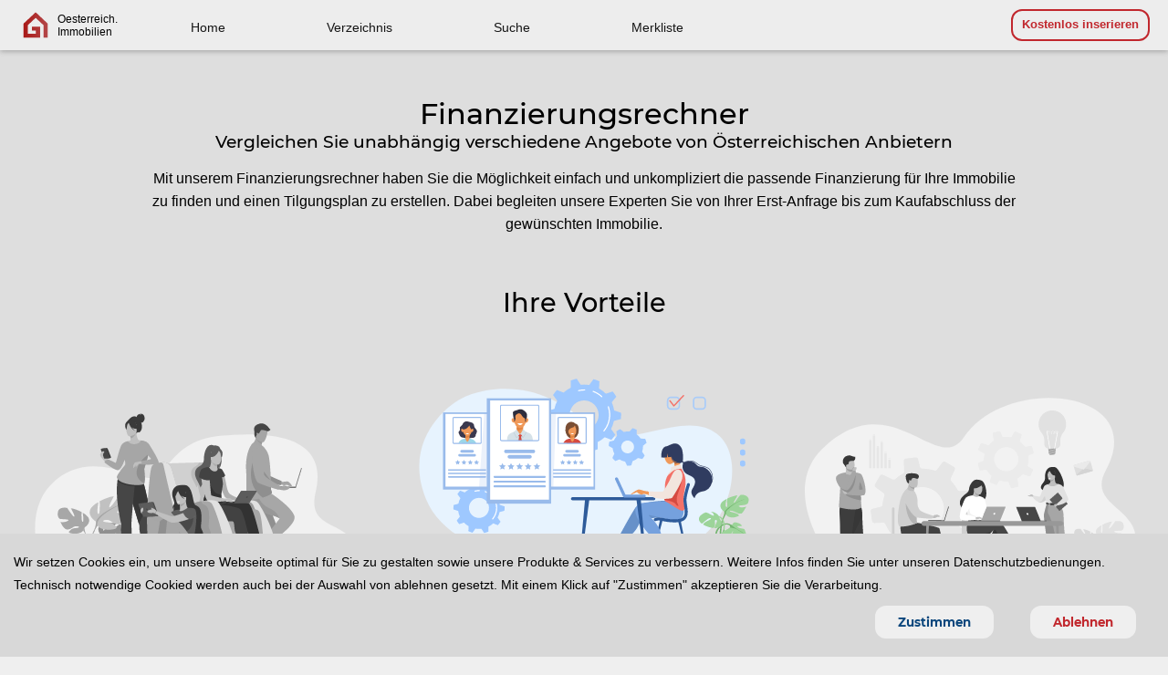

--- FILE ---
content_type: text/html; charset=UTF-8
request_url: https://oesterreich.immobilien/finanzierungsrechner
body_size: 51027
content:
<!DOCTYPE html>
<html lang="de">

<head>
        <meta charset="UTF-8">
    <meta name="viewport" content="width=device-width, initial-scale=1.0, maximum-scale=5.0">
    <title>Österreich.Immobilien</title>
    <link rel='stylesheet' href='https://oesterreich.immobilien/public/assets/css/app.css'>
    <link rel="apple-touch-icon" sizes="57x57" href="/public/assets/images/favicons/apple-icon-57x57.png">
    <link rel="apple-touch-icon" sizes="60x60" href="/public/assets/images/favicons/apple-icon-60x60.png">
    <link rel="apple-touch-icon" sizes="72x72" href="/public/assets/images/favicons/apple-icon-72x72.png">
    <link rel="apple-touch-icon" sizes="76x76" href="/public/assets/images/favicons/apple-icon-76x76.png">
    <link rel="apple-touch-icon" sizes="114x114" href="/public/assets/images/favicons/apple-icon-114x114.png">
    <link rel="apple-touch-icon" sizes="120x120" href="/public/assets/images/favicons/apple-icon-120x120.png">
    <link rel="apple-touch-icon" sizes="144x144" href="/public/assets/images/favicons/apple-icon-144x144.png">
    <link rel="apple-touch-icon" sizes="152x152" href="/public/assets/images/favicons/apple-icon-152x152.png">
    <link rel="apple-touch-icon" sizes="180x180" href="/public/assets/images/favicons/apple-icon-180x180.png">
    <link rel="icon" type="image/png" sizes="192x192" href="/public/assets/images/favicons/android-icon-192x192.png">
    <link rel="icon" type="image/png" sizes="32x32" href="/public/assets/images/favicons/favicon-32x32.png">
    <link rel="icon" type="image/png" sizes="96x96" href="/public/assets/images/favicons/favicon-96x96.png">
    <link rel="icon" type="image/png" sizes="16x16" href="/public/assets/images/favicons/favicon-16x16.png">
    <link rel="manifest" href="/manifest.json">
    <meta name="msapplication-TileColor" content="#fefefe">
    <meta name="msapplication-TileImage" content="/ms-icon-144x144.png">
    <meta name="theme-color" content="#fefefe">
    <link rel="mask-icon" href="/safari-pinned-tab.svg" color="#5bbad5">
    <!-- IOS Support -->
    <meta name="apple-mobile-web-app-status-bar-style" content='#2a2a2a'>
    <meta name="apple-mobile-web-app-cappable" content='yes'>
    <meta name="apple-mobile-web-app-title" content='Österreich.Immobilien'>

    <meta http-equiv="ScreenOrientation" content="autoRotate:disabled">

    <script defer type="application/javascript" src="https://oesterreich.immobilien/public/js/utils.js"></script>
    <style>
    .credit_calculator-page-animation {
        min-height: 0px;
        height: 100%;
        max-height: auto;
        overflow: hidden;
    }

    .type_selector {
        margin-top: 50px;
    }

    .loader_overlay-credit {
        position: absolute;
        top: 0;
        left: 0;
        right: 0;
        bottom: 0;
        width: 100%;
        height: 100%;
        display: flex;
        justify-content: center;
        align-items: center;
        z-index: 1;
        border-radius: 12px;
        background: #efefef;
    }

    .loader_overlay-credit .loader {
        border: 16px solid #b7b7b7;
        border-top: 16px solid #c1272d;
    }

    .ls-07 {
        letter-spacing: 0.7px;
    }

    .dark_theme .loader_overlay-credit {
        background: #101010;
    }
</style>
</head>

<body>
    <noscript>
        <div class="no_script">
            <svg version="1.1" id="oesterreich_immobilien_logo-svg" width='80px' xmlns="http://www.w3.org/2000/svg" xmlns:xlink="http://www.w3.org/1999/xlink" x="0px" y="0px" viewBox="0 0 170 182" style="enable-background:new 0 0 170 182;" xml:space="preserve">
                <style type="text/css">
                    .st0 {
                        fill: url(#SVGID_1_);
                    }
                </style>
                <linearGradient id="SVGID_1_" gradientUnits="userSpaceOnUse" x1="5.2533" y1="90.9306" x2="165.8012" y2="90.9306">
                    <stop offset="2.672697e-03" style="stop-color:#fefefe" />
                    <stop offset="1" style="stop-color:#fefefe" />
                </linearGradient>
                <path class="st0" d="M87.92,4.94l77.05,75.12c0.53,0.52,0.83,1.24,0.83,1.98l-0.37,95.82l-27.19-0.55l-0.16-85.38L87.91,43.27
                    c-1.27-1.24-3.3-1.24-4.57-0.01l-50.32,48.6v58.31l54.07,0.55l-0.07-21.7l-26.04-0.55v-26.04h54.95v75.43H5.25V81.54
                    c0-0.75,0.3-1.46,0.84-1.98L83.31,4.93C84.6,3.69,86.64,3.69,87.92,4.94z" />
            </svg>

            <p class="dpb_ fs-15 pt-10 pl-20 pr-20 text-center">Leider unterstützt Ihr Browser kein Javascript welches für eine Fehlerfreie Nutzung unserer PLattform notwendig ist. </p>
            <p class="dpb_ fs-12 pl-20 pr-20 text-center">Unter Ihren Browser Einstellungen können Sie Javascript aktivieren.</p>
        </div>
    </noscript>
    <div id='app' data-root='https://oesterreich.immobilien' data-public-key='12345' data-user-stat="0">
        <div class="main_nav-container">
    <div id="top_search-bar" class="search_bar">
    <div class="registry mrg-lr-auto mt-20 mb-20" style="max-width:850px">
        <div class="flex space-between">
            <p class="pt-0 pb-0 mrg-0 fw-600 pl-10 pr-10" style="color:#fefefe">Suche in Agenturen-Verzeichnis</p>
            <a href="https://oesterreich.immobilien/agencies" rel="nofollow" class="pl-10 pr-10" style='color:#fefefe; text-decoration: underline'>weiter ohne Suchfilter</a>

        </div>
        <form action="https://oesterreich.immobilien/agencies" method='get' class="flex flex-center align-center flex-wrap">
            <label hidden for="">Agenturname</label>
            <input type="search" name="agency_name" id="registry_search-agency_name" class="def_input-s mb-10" placeholder="Agenturname">
            <input type="hidden" id='top_search_bar-loc_input' name='state' placeholder="Region">
            <label hidden for="">Region</label>
            <div class=" form_group mb-10">
                <div class="fselectfield no-target" style='min-width:180px; min-height:32px; overflow:hidden;'>
                    <span class="fa-icon-compass"></span>
                    <input type="text" placeholder='Region'>
                    <select name="" id="">
                        <option value="0">Burgenland</option>
                        <option value="1">Kärnten</option>
                        <option value="2">Niederösterreich</option>
                        <option value="3">Oberösterreich</option>
                        <option value="4">Salzburg</option>
                        <option value="5">Steiermark</option>
                        <option value="6">Tirol</option>
                        <option value="7">Vorarlberg</option>
                        <option value="8">Wien</option>
                    </select>
                    <span class="mag-icon-keyboard_arrow_down select_icon"></span>
                </div>
            </div>
            <div class="btn_container rel_ mb-10">
                <button id="submit" class="def_input-xs" style='margin-left:0px;'>suchen</button>
            </div>
        </form>
    </div>
</div>    <nav class="main_nav">
        <div id="brand" class="brand flex align-center">
            <svg id="oesterreich_immobilien_logo-svg" width='45px' x="0px" y="0px" viewBox="0 0 170 182" style="enable-background:new 0 0 170 182;" xml:space="preserve">
                <linearGradient id="SVGID_1_" gradientUnits="userSpaceOnUse" x1="5.2533" y1="90.9306" x2="165.8012" y2="90.9306">
                    <stop offset="2.672697e-03" style="stop-color:#A91917" />
                    <stop offset="1" style="stop-color:#B44749" />
                </linearGradient>
                <path fill="url(#SVGID_1_)" class="" d="M87.92,4.94l77.05,75.12c0.53,0.52,0.83,1.24,0.83,1.98l-0.37,95.82l-27.19-0.55l-0.16-85.38L87.91,43.27
                    c-1.27-1.24-3.3-1.24-4.57-0.01l-50.32,48.6v58.31l54.07,0.55l-0.07-21.7l-26.04-0.55v-26.04h54.95v75.43H5.25V81.54
                    c0-0.75,0.3-1.46,0.84-1.98L83.31,4.93C84.6,3.69,86.64,3.69,87.92,4.94z" />
            </svg>
            <span class="company_name noselect fs-08">
                Oesterreich. <br> Immobilien
            </span>
        </div>
        <ul>
            <li><a class="dpb_ " rel="nofollow" href="https://oesterreich.immobilien">Home</a></li>
            <li><a id='agency_search-btn' class="dpb_  " rel="nofollow" href="https://oesterreich.immobilien/agencies">Verzeichnis</a></li>
            <li><a class="dpb_ " rel="nofollow" href="https://oesterreich.immobilien/search">Suche</a></li>
            <li><a class="dpb_ " rel="nofollow" href="https://oesterreich.immobilien/merkliste">Merkliste</a></li>
        </ul>
        <div class="prop_ad-button flex align-center mr-20" style="margin-left: auto;">
            <a rel="nofollow" href="https://oesterreich.immobilien/kostenlos-inserieren" class="secondary_btn pl-10 pr-10 fw-400 fs-08">Kostenlos inserieren</a>
        </div>
    </nav>
</div><div id="side_nav_overlay" class="side_nav_overlay"></div>
<aside id="side_nav" class="side_nav preload">
    <div class="dark_mode-btn">
        <label for="dm_" class="dark_mode-switch_btn">
            <p class="noselect">🔅</p>
            <p class="noselect">🌕</p>
            <!-- <p class="noselect"><span class="mag-icon-light_mode"></span></p>
            <p class="noselect"><span class="mag-icon-dark_mode"></span></p> -->
            <input hidden type="checkbox" id="dm_" class="dark_mode-checkbox dm_" name='dark_mode'>
            <div class="slider"></div>
        </label>
    </div>
    <ul class="mrg-0 mt-10 hide-scrollbar">
        <li><a class="dpb_ " rel="nofollow" href="https://oesterreich.immobilien"><span class="fa-icon-home  mr-10"></span> Home</a></li>
        <li><a class="dpb_ " rel="nofollow" href="https://oesterreich.immobilien/search"> <span class="fa-icon-search mr-10"></span> Detailsuche</a></li>
        <li><a class="dpb_ " href="https://oesterreich.immobilien/agencies"> <span class="fa-icon-list  mr-10"></span> Verzeichnis</a></li>
        <li><a class="dpb_ " href="https://oesterreich.immobilien/kostenlos-inserieren"> <span class="fa-icon-file-text mr-10"></span> Kostenlos Inserieren</a></li>
        <li><a class="dpb_ " href="https://oesterreich.immobilien/kostenlose-immobilienbewertung"> <span class="fa-icon-price-tags mr-10"></span> Immobilienbewertung</a></li>
        <hr>
        <li><a class="dpb_ " href="https://oesterreich.immobilien/expertentipps"> <span class="fa-icon-star-full mr-10"></span> Expertentipps</a></li>
        <li><a class="dpb_ " href="https://oesterreich.immobilien/news"> <span class="fa-icon-newspaper fs-12 mr-10"></span> Aktuelles</a></li>
        <li><a class="dpb_ " rel="nofollow" href="https://oesterreich.immobilien/finanzierungsrechner"> <span class="fa-icon-coin-euro mr-10"></span> Finanzierungsrechner</a></li>
        <li><a class="dpb_ " rel="nofollow" href="https://oesterreich.immobilien/budgetrechner"> <span class="fa-icon-calculator mr-10"></span> Budgetrechner</a></li>

        <hr>
        <li><a class="dpb_ " href="https://oesterreich.immobilien/anmelden">   <span class="fa-icon-enter mr-10"></span>  Login</a></li>
            </ul>
    <div class="app_ver_info fs-08">Ver. Beta 1.0.4.5.2</div>
</aside><div class="credit_calculator-page ">
    <div class="header" style='background: #dedede'>
        <div class="space" style='height:65px;'></div>
        <h1 class="text-center mt-40 mb-0">Finanzierungsrechner</h1>
        <h3 class="text-center ">Vergleichen Sie unabhängig verschiedene Angebote von Österreichischen Anbietern </h3>
        <p class="dpb_ mrg-lr-auto text-center" style="max-width:950px;">Mit unserem Finanzierungsrechner haben Sie die Möglichkeit einfach und unkompliziert die passende Finanzierung für Ihre Immobilie zu finden und einen Tilgungsplan zu erstellen.
            Dabei begleiten unsere Experten Sie von Ihrer Erst-Anfrage bis zum Kaufabschluss der gewünschten Immobilie.</p>
        <div id='about' class="card_selector-container pt-40">
            <h2 class="text-center fs-18 pt-0 mb-40">Ihre Vorteile</h2>
            <div class="card_container">
                <div class="card card_selector " data-index='0'>
                    <?xml version="1.0" encoding="utf-8"?>
<!-- Generator: Adobe Illustrator 25.2.1, SVG Export Plug-In . SVG Version: 6.00 Build 0)  -->
<svg version="1.1" xmlns="http://www.w3.org/2000/svg" xmlns:xlink="http://www.w3.org/1999/xlink" x="0px" y="0px"
	 viewBox="0 0 1920 1080" enable-background="new 0 0 1920 1080" xml:space="preserve">
<g>
	<g>
		<path fill="#EBF2F9" d="M155.64,1010.36c0,0-101.21-263.14,46.86-420.26c190.99-202.66,437.79-33.26,530.39-38.2
			c92.61-4.94,97.82-199.39,374.52-222.62c213.95-17.96,565.3-19.37,490.34,298.32c-56.99,241.54,260.09,116.43,198.35,383.27
			L155.64,1010.36z"/>
		<g>
			<g>
				<path fill="#599DAD" d="M465.95,849.83c0,0-24.08-29.54-1.49-48.3c0,0,16.51-10.51,29.96-9.65c0,0-19.07,33.62-12.9,36.97
					c6.17,3.34,18.68-39.08,18.68-39.08s37.56-3.83,49.64,2.28c0,0-32.11,27.63-25.35,29.27c6.76,1.64,41.45-25.47,41.45-25.47
					s34.96,6.26,33.1,28.68c-1.87,22.42-13.91,29.35-19.2,28.75c-5.29-0.6-36.26-13.03-36.94-8.47
					c-0.67,4.56,17.97,19.47,31.02,20.17c0,0-24.65,28.58-41.03,20.33c-16.38-8.25-17.78-21.32-27.99-26.23
					c-10.21-4.9-18.93-4.89-14.71,0.11c4.22,5,22.7,9.86,28.53,20.72c5.84,10.86,11.08,18.19-5.87,15.5
					c-16.95-2.68-44.49-15.72-45.7-30.65C465.95,849.83,465.95,849.83,465.95,849.83z"/>
				<g>
					<path fill="#599DAD" d="M581.87,825.13c0,0-94.95-3.85-115.92,24.71c0,0-4.64,14.6-18.91,27.9l-2.22,6.37
						c0,0,16.45-18.24,22.34-19.34C467.16,864.76,457.95,829.39,581.87,825.13z"/>
					<path fill="#599DAD" d="M447.04,877.74c0,0-20.38,15.85-21.8,44.17l3.7,0.35c0,0,6.51-29.28,18.27-40.73
						C458.99,870.07,447.04,877.74,447.04,877.74z"/>
				</g>
			</g>
			<g>
				<path fill="#6BB7BF" d="M381.75,812.68c0,0,38.31-22.56,20.43-53.17c0,0-14.3-18.8-29.62-23.63c0,0,8.17,45.65,0,46.72
					c-8.17,1.07-5.62-51.56-5.62-51.56s-40.35-20.41-56.18-18.8c0,0,25.03,44.58,16.86,43.5s-36.27-46.19-36.27-46.19
					s-41.37-8.06-48.01,17.72c-6.64,25.78,4.09,38.67,10.21,40.28c6.13,1.61,45.46,1.07,44.44,6.45s-27.58,13.96-42.39,9.13
					c0,0,16.34,42.43,37.8,40.28c21.45-2.15,28.09-16.11,41.37-17.19c13.28-1.07,22.98,2.69,16.34,6.44
					c-6.64,3.76-29.11,1.23-39.84,10.82c-10.73,9.59-19.41,15.5,0.51,19.79c19.92,4.3,55.67,1.61,62.82-14.5
					C381.75,812.68,381.75,812.68,381.75,812.68z"/>
				<g>
					<path fill="#6BB7BF" d="M262.23,735.35c0,0,107.26,36.52,119.52,77.34c0,0-0.51,18.26,10.21,39.21v8.06
						c0,0-11.24-27.39-17.37-31.15C374.6,828.8,398.61,793.35,262.23,735.35z"/>
					<path fill="#6BB7BF" d="M391.97,851.89c0,0,16.54,26.41,7.11,58.56l-4.26-1.2c0,0,4.13-35.41-4.52-53.22
						C381.65,838.22,391.97,851.89,391.97,851.89z"/>
				</g>
			</g>
			<g>
				<path fill="#86D1CD" d="M442.7,781.58c0,0-50.5-29.73-26.93-70.09c0,0,18.85-24.78,39.05-31.15c0,0-10.77,60.17,0,61.59
					c10.77,1.42,7.41-67.96,7.41-67.96s53.19-26.9,74.06-24.78c0,0-32.99,58.76-22.22,57.34c10.77-1.42,47.8-60.88,47.8-60.88
					s54.54-10.62,63.29,23.36c8.75,33.98-5.39,50.97-13.47,53.1c-8.08,2.12-59.92,1.42-58.58,8.49
					c1.35,7.08,36.36,18.41,55.88,12.04c0,0-21.55,55.93-49.82,53.1c-28.28-2.83-37.03-21.24-54.54-22.65
					c-17.51-1.42-30.3,3.54-21.54,8.5c8.75,4.96,38.38,1.62,52.52,14.26c14.14,12.64,25.58,20.43-0.67,26.09
					c-26.26,5.66-73.39,2.12-82.81-19.11C442.7,781.58,442.7,781.58,442.7,781.58z"/>
				<g>
					<path fill="#6BB7BF" d="M600.25,679.63c0,0-141.39,48.14-157.55,101.94c0,0,0.67,24.07-13.47,51.68v10.62
						c0,0,14.81-36.1,22.89-41.06C452.12,802.81,420.48,756.09,600.25,679.63z"/>
					<path fill="#6BB7BF" d="M429.23,833.25c0,0-21.81,34.82-9.37,77.2l5.61-1.58c0,0-5.45-46.68,5.96-70.16
						C442.84,815.23,429.23,833.25,429.23,833.25z"/>
				</g>
			</g>
			<path fill="#EFCBAB" d="M441,1002.36c54.63,0,98.92-46.57,98.92-104.01H342.08C342.08,955.79,386.37,1002.36,441,1002.36z"/>
			<path fill="#FFEBDC" d="M465.34,1001.56c-4.02,0.53-8.13,0.8-12.29,0.8c-54.63,0-98.91-46.57-98.91-104.01h24.57
				C378.71,951.42,416.51,995.2,465.34,1001.56z"/>
			<path fill="#EFCBAB" d="M541.28,1007.65H340.71l0,0c0-7.09,5.46-12.83,12.2-12.83h176.16
				C535.81,994.82,541.28,1000.56,541.28,1007.65L541.28,1007.65z"/>
			<rect x="338.83" y="898.35" fill="#EFCDAF" width="203.33" height="3.19"/>
		</g>
		<g>
			<path fill="#163560" d="M1419.49,972.44c0,0,2.05,34.77,8.45,35.26c0.85,0.07,32.44,0.07,32.44,0.07l40.33-0.25
				c0,0-0.26-10.22-12.05-12.38c-11.79-2.16-31.52-10.87-38.66-27.25C1442.48,950.66,1419.49,972.44,1419.49,972.44z"/>
			<path fill="#E49963" d="M1397.96,561.29c0,0,19.04,11.38,24.37,11.38c5.33,0,26.25-4.25,32.08-1.12
				c5.83,3.13,16.39,15.74,18.37,19.86c3.56,7.41-14.34,4.14-22.8-2.17c-1.23-0.92-2.76-1.25-4.23-0.92
				c-4.38,1.01-13.49,2.74-17.88,1.03c-5.91-2.3-37.05-4.86-37.05-4.86L1397.96,561.29z"/>
			<path fill="#ED7D2B" d="M1253.11,406.25c0,0,19.74,147.5,52.42,160.71c16.13,6.52,87.4,21.3,108.48,22.78
				c0,0,5.16-4.41,3.91-22.34c0,0-74.67-28.82-85.28-44.5c-15.79-23.33,9.8-95.31-10.01-117.22
				C1302.81,383.78,1269.45,374.36,1253.11,406.25z"/>
			<path fill="#599DAD" d="M1259.76,717.01c5.76,10.27,12.42,19.89,19.28,29.01c21.21,28.16,44.3,51.38,48.33,73.32
				c0.8,4.37,2.07,9.08,3.73,14.05c1.68,5.03,3.76,10.31,6.15,15.78c9,20.56,22.46,43.6,35.9,64.54
				c23.24,36.2,45.08,66.41,45.08,66.41l40.07-1.8c-1.6-4.22-19.08-54.21-42.46-115.29c-9.49-24.8-19.59-51.17-29.33-76.61
				c-1.3-3.4-2.6-6.78-3.88-10.13c-2.98-7.78-5.91-15.45-8.77-22.91c-21.95-57.36-39.43-103.03-39.43-103.03
				s-87.73-34.95-96.85-12.3C1230.08,656.7,1236.2,674.99,1259.76,717.01z"/>
			<path fill="#163560" d="M1326.71,873.12c0,0-27.87,18.83-25.17,24.95c0.36,0.81,15.76,29.82,15.76,29.82l19.86,36.91
				c0,0,8.36-5.22,4.4-17.1c-3.95-11.88-6.34-34.24,3.78-48.78C1356.01,883.61,1326.71,873.12,1326.71,873.12z"/>
			<path fill="#6BB7BF" d="M1340.34,906.22c0,0-17.42-16.15-20.49-28c0,0,71.77-90.42,87.34-110.68c0.71-0.93,0.53-1.95-0.41-3.07
				c-11.75-13.93-142.34-42.26-159.4-70.18c-5.88-9.62-9.21-18.75-11.03-26.73c-3.87-17.04-0.81-28.8-0.81-28.8l130.41-3.97
				c0,0,108.58,71.09,120.88,119.56C1499.13,802.82,1340.34,906.22,1340.34,906.22z"/>
			<path fill="#5AA9AD" d="M1406.78,764.47c-11.75-13.93-142.34-42.26-159.4-70.18c-5.88-9.62-9.21-18.75-11.03-26.73V650.2
				l55.43-9.17c0,0,15.72,50.86,62.27,69.93C1397.65,728.82,1405.91,760.52,1406.78,764.47z"/>
			<path fill="#E49963" d="M1330.27,396.96c-26.38,7.17-70.12-18.53-70.12-18.53s16.98-12,23.28-38.37c0.32-1.33,0.6-2.69,0.86-4.09
				c2.76-0.62,7.97-1.78,13.55-3.02l20.15,18.98c0,0-0.46,7.88-2.98,21.43c-0.44,2.37-0.94,4.9-1.52,7.6
				C1324.31,388.01,1330.27,396.96,1330.27,396.96z"/>
			<path fill="#F99746" d="M1232.22,511.94c3.78,53.44-1.19,134.72,3.09,148.8c3.7,12.14,45.86,4.92,62.68,0.87
				c6.23-1.5,13.77-3.64,21.56-6.18c21.73-7.08,45.41-17.18,47.95-24.68c0.1-0.29,0.18-0.58,0.23-0.86
				c0.23-1.09,0.18-2.11-0.05-3.14c-0.85-3.82-4.11-7.96-4.49-17.43c-0.43-10.57-0.36-23.02-0.74-36.4
				c-0.02-1.51-0.04-3.15-0.19-4.65l-0.01-0.55c-0.01-0.29-0.01-0.57-0.02-0.86c-0.37-14.93-1.11-30.62-1.97-46.18
				c-0.55-9.77-1.18-19.45-1.91-28.73c-1.9-23.94-4.45-45.23-7.83-58.69c-5.52-21.94-17.71-36.25-28.79-46.74l-8.02-7.23
				c-8.95,2.05-19.53,0.69-29.1-4.08c-10.36-5.17-13.93-8.88-15.74-7.48C1244.96,387.15,1227.75,446.61,1232.22,511.94z"/>
			<path fill="#ED7D2B" d="M1319.56,655.43c21.73-7.08,45.41-17.18,47.95-24.68c0.1-0.29,0.18-0.58,0.23-0.86
				c-0.01-1.05-0.03-2.1-0.05-3.14c-0.85-3.82-4.11-7.96-4.49-17.43c-0.43-10.57-0.36-23.02-0.74-36.4
				c-0.02-1.51-0.04-3.15-0.19-4.65l-0.01-0.55c-0.01-0.29-0.01-0.57-0.02-0.86l-87.86-117.69
				C1274.38,449.17,1215.32,578.48,1319.56,655.43z"/>
			<path fill="#D68D5D" d="M1317.99,351.94c0,0-0.46,7.88-2.98,21.43c-19.68-6.69-28.6-25.38-31.58-33.3
				c0.32-1.33,0.6-2.69,0.86-4.09c2.76-0.62,7.97-1.78,13.55-3.02L1317.99,351.94z"/>
			<path fill="#E49963" d="M1320.64,363.88c0,0-42.91-7.53-38.04-35.56c4.87-28.03,2.61-47.88,30.22-44.25s31.06,15.34,31.59,25.11
				C1344.95,318.95,1331.93,365.12,1320.64,363.88z"/>
			<g>
				<polygon fill="#4A75CB" points="1489.56,603.69 1493.34,604.99 1525.54,500.79 1521.76,499.5 				"/>
				<polygon fill="#4A75CB" points="1384.17,595.66 1493.48,598.11 1493.34,604.99 1384.03,602.53 				"/>
			</g>
			<path fill="#E49963" d="M1386.22,608.02c0,0,35.12,9.74,48.29,8.72c13.17-1.02,24.13-7.61,25.78-11.05
				c1.66-3.44,5.14-9.54-3.83-8.41c-8.97,1.13-21.21,3.13-21.59,1.32c-0.38-1.81,7.31-1.64,7.31-1.64s2.32-3.55-0.6-3.68
				c-2.93-0.13-11.46-2.56-14.64-0.9c-3.17,1.67-6.1,7.82-8.41,7.57c-2.32-0.26-29.39-12.82-29.39-12.82L1386.22,608.02z"/>
			<path fill="#F99746" d="M1261.82,412.3c0,0,4.15,148.89,35.25,165.81c15.34,8.35,84.63,31.3,105.43,35.22
				c0,0,5.59-3.78,6.22-21.75c0,0-71.19-37.3-80.09-54.11c-13.25-25.02,19.73-93.59,2.34-117.66
				C1313.58,395.73,1281.4,382.5,1261.82,412.3z"/>
			<path fill="#2B478B" d="M1283.43,340.06c0,0-0.49-9.62,5.15-15.13c0,0-1.96-9.64,1.66-11.23c3.63-1.59,4.38,6.52,6.05,5.24
				c1.66-1.27,9.07-7.31,12.24-16.21c3.17-8.9,32.22,1.88,35.61,3.48c3.39,1.6,14.27-4.28,16.38-9.04c0,0-6.05-5.09-8.77-8.9
				c-2.72-3.81-21.76-29.56-48.37-22.25c-26.6,7.31-30.23,20.66-28.72,32.1C1276.18,309.57,1272.53,336.22,1283.43,340.06z"/>
		</g>
		<g>
			<path fill="#233862" d="M476.73,397.22l22.9-2.3c1.84-0.18,3.57,0.91,4.28,2.7l17.29,43.75c1.08,2.75-0.67,5.81-3.48,6.09
				l-23.82,2.39c-1.87,0.19-3.63-0.95-4.31-2.78l-16.36-43.84C472.2,400.5,473.95,397.5,476.73,397.22z"/>
			<path fill="#2B478B" d="M767.05,975.29l-12.15,6.78c0,0-65.69-73.24-81.49-143.53c-2.82-12.55-3.96-24.93-2.75-36.67
				c0,0-0.95-3.18-2.63-8.81c-0.07-0.25-0.15-0.5-0.22-0.75c-0.73-2.47-1.61-5.37-2.58-8.66c-3.17-10.62-7.53-25.15-12.49-41.7
				C641.3,703.87,615.15,618,603.98,582.28l80.32-30.55c0,0,9.12,21.87,22.23,81.33c2.02,7.76,4.04,16.34,5.93,25.69
				c2.14,10.59,4.14,22.17,5.8,34.68c2.82,21.19,4.7,45.04,4.82,71.19c0.04,10.64-0.2,21.67-0.8,33.05
				c-0.44,8.35,0.74,19.47,2.95,32.12C735.35,887.62,767.05,975.29,767.05,975.29z"/>
			<path fill="#233862" d="M811.02,1007.65h-64.93c0,0-2.43-10.89,1.84-18.3c3.77-6.56,2.33-10.29-0.47-15.72
				c2.94,1.27,6.75,2.42,10.94,2.17c3.24-0.2,6.66-1.74,9.66-3.57c2.79,3.35,14.76,17.61,18.5,20.44
				C790.79,995.87,809.72,994.73,811.02,1007.65z"/>
			<path fill="#233862" d="M718.26,693.42l-50.45,98.89c-0.73-2.47-1.61-5.37-2.58-8.66c-3.17-10.62-7.53-25.15-12.49-41.7
				C641.3,703.87,615.15,618,603.98,582.28l80.32-30.55c0,0,9.12,21.87,22.23,81.33c2.02,7.76,4.04,16.34,5.93,25.69
				C714.6,669.33,716.6,680.91,718.26,693.42z"/>
			<path fill="#FFB27D" d="M499.59,475.33c-0.4,0.37-19.65-20.32-29.93-31.78l10.29-6.59l56.21,37.1L499.59,475.33z"/>
			<path fill="#233862" d="M602.67,986.28c0,0-1.51,11.59,2.72,21.37h26.9c0,0,0.2-8.45-6.65-19.04
				C618.79,978.01,602.67,986.28,602.67,986.28z"/>
			<path fill="#2C3A64" d="M655.69,231.59c0.36-1.81,4.95-21.17,33.53-17c0,0-14.26-0.81-17.74,5.21c0,0,10.83-6.24,18.15-2.25
				c7.32,3.98,9.51,19.09,8.78,23.79c-0.73,4.7-7.54,19.05-12.67,19.43c-1.94,0.15-4.07-0.38-5.96-1.08
				c0.95,2.39,1.84,4.99,2.63,7.86c7.29,26.54-8.36,48.32-17.52,43.92c-5.87-2.82-9.44,7.9-9.44,7.9l-51.37-61.85
				C604.07,257.52,633.95,213.75,655.69,231.59z"/>
			<path fill="#FFB27D" d="M603.11,397.43c6.7,4.89,15.1,8.92,25.65,11.48c39.54,9.61,54.7-25.53,60.39-49.66
				c-5.39-3.24-10.47-3.96-13.4-4.33c-2.86-0.35-5.86-0.59-8.35-0.72c-4.44-3.58-11.06-18.21-12.52-40.94l-1.86,0.52l-31.16,8.97
				c0,0,1.43,10.42,2.13,20.26c0.54,7.7,0.63,15.07-0.76,16.87c-2.43,0.55-3.89,0.92-3.89,0.92s0,0.01-0.02,0.03
				C618.9,361.57,609.86,377.2,603.11,397.43z"/>
			<path fill="#ED985F" d="M621.86,322.77c0,0,1.43,10.41,2.13,20.26c17.66-1.86,25.85-19.53,29.04-29.23L621.86,322.77z"/>
			<path fill="#FFB27D" d="M616.58,332.55c0,0,41.91-2.43,40.07-29.85c-1.84-27.42,2.33-46.2-24.51-45.8
				c-26.84,0.39-31.33,11.24-32.83,20.55C597.81,286.76,605.64,332.48,616.58,332.55z"/>
			<path fill="#2C3A64" d="M599.52,262.11c5.91-8.73,10.92-7.29,13.83-5.02c21.98-14.95,38.05,3.49,38.05,3.49
				c4.14,19.46,18.4,29.71,18.4,29.71s-7.29,5.53-25.21,2.1c-5.47-1.05-10.54-4.7-14.95-9.26c7.97,12.01,18.28,20.32,18.28,20.32
				c-21.71-8.63-32.24-38.71-33.3-41.9c-2.39,2.61-7.07,8.23-8.25,13.48c-1.61,7.14-1.57,21.58-5.59,21.39
				C600.79,296.42,590.66,275.21,599.52,262.11z"/>
			<path fill="#FFB27D" d="M609.8,358.61c0,0,68.27-17.43,97.96,8.32l-14.84,217.55L559.4,550.56c0,0,3.76-13.77,29.36-50.37
				C614.37,463.58,603.23,409.89,609.8,358.61z"/>
			<path fill="#2B478B" d="M649.6,560.26c0,0-0.08,0.74-0.22,2.14c-0.06,0.6-0.14,1.33-0.22,2.19c-0.57,5.64-1.66,16.46-3.06,30.53
				c-3.66,36.9-9.41,96.16-13.33,142.93c-3.07,36.57-5.01,65.52-3.96,70.16c3.16,13.98,0,181.17,0,181.17
				c-11.35,5.72-28.55,0-28.55,0s-30.23-150.66-26-171.6c4.23-20.94-2.83-38.82-2.83-38.82c-23.47-114.93-20.9-178.63-16.24-209.12
				c1.35-8.87,2.89-14.93,4.01-18.62c0.95-3.14,1.61-4.58,1.61-4.58C612.58,532,649.6,560.26,649.6,560.26z"/>
			<path fill="#233862" d="M692.93,584.48c-15.92,7.03-31.8,10.11-46.83,10.64c-13.74,0.48-26.78-1.16-38.54-3.85
				c-25.6-5.85-45.1-16.69-52.38-21.42c1.35-8.87,2.89-14.93,4.01-18.62c15.76-11.8,54.73-0.51,86.57,12.01
				c1.14,0.45,2.27,0.9,3.39,1.35C673.54,574.39,692.93,584.48,692.93,584.48z"/>
			<path fill="#F99746" d="M716.97,428.98c-3.29,26.17-16.48,58.2-21.19,75.44c0,0,7.87,59.85,0.36,76.28
				c-0.85,1.87-1.91,3.19-3.2,3.78c-27.84,12.75-136.27,0.37-140.84-36.41c-1.66-13.36,41.3-60.37,43.8-66.07
				c1.04-2.36,2.15-10.01-2.89-25.85c-7.14,23.15-20.33,49.87-33.59,54.43c-14.58,5.02-72.21-40.14-72.21-40.14
				s-0.33-5.49,6.95-10.67c4.68-3.34,15.45-4.46,15.45-4.46l36.86,17.34c4.63-8.32,16.15-65.89,29.01-91.88
				c9.67-19.54,35.5-22.36,35.5-22.36s10.75,17.93,36.75,15.38c26-2.54,30.75-19.28,30.75-19.28s23.06,3.22,30.16,9.25
				C709.85,364.8,721.29,394.69,716.97,428.98z"/>
			<path fill="#ED7D2B" d="M695.78,504.42c0,0,7.87,59.85,0.36,76.28c-20.28-10.71-46.72-33.81-38.68-69.92
				c11.69-52.46,59.51-81.8,59.51-81.8C713.67,455.15,700.48,487.18,695.78,504.42z"/>
			<path fill="#FFB27D" d="M678.46,464.18c0,0-28.87,4.4-31.18,6.67c-2.3,2.27-10.27,15.44-9.29,20.02c0.98,4.58,0.88,9.3,2.65,8.98
				c1.77-0.33,7.53-11.97,9.71-12.5c2.18-0.53,3.98-2.1,4.24-1.08c0.27,1.02-4.43,5.92-4.2,7.31c0.23,1.39,3.93-0.24,5.59-2.94
				s5.81-4.04,6.43-5.72c0.62-1.68,3.48-7.26,7.37-7C673.67,478.16,678.46,464.18,678.46,464.18z"/>
			<polygon fill="#FFB27D" points="706.56,462.99 678.46,464.18 668.85,477.96 707.06,479.31 			"/>
			<path fill="#F99746" d="M678.46,354.5c0,0,33.49,4.18,42.71,19.28c11.66,19.09,52.84,82.4,51.96,101.56
				c0,0-25.66,10.75-94.64,4.99c0,0-1.25-10.97,13.26-19.77c0,0,37.03-5.33,41.11-9.11l-27.49-30.72L678.46,354.5z"/>
			<path fill="#2B478B" d="M471.74,397.7l22.9-2.3c1.84-0.18,3.57,0.91,4.28,2.7l17.29,43.75c1.08,2.75-0.67,5.81-3.48,6.09
				l-23.82,2.39c-1.87,0.19-3.63-0.95-4.31-2.79l-16.36-43.84C467.21,400.97,468.96,397.97,471.74,397.7z"/>
			<path fill="#FFB27D" d="M469.66,443.55c0,0-6.05-10.97-5.59-13.67c0.45-2.7,6.71-15.23,9.93-16.48c5.74-2.22,13.8-3.6,11.59,2.75
				c-1.46,4.2-7.26,10.28-6.25,12.18c1.01,1.91,0.62,8.61,0.62,8.61L469.66,443.55z"/>
		</g>
		<g>
			<path fill="#F9DDBF" d="M1382.19,916.43c-8.2,55.28-61.86,90.49-116.88,90.49h-108.99l8.52-322.21c0,0,103.99-35.1,130.11-1.71
				c22.88,29.25,84.94,145.03,88.2,213.56C1383.47,903.43,1383.13,910.06,1382.19,916.43z"/>
			<path fill="#C6916D" d="M1092.85,718.82c0,0,147.03-78.91,174.88-27.36c14.79,27.37,55.48,136.56,58.48,205.09
				c2.92,66.58-51.94,110.36-108.38,110.36h-100.23L1092.85,718.82z"/>
			<path fill="#EFCBAB" d="M1120.5,762.59c-1.24,6.71-13.14,12.93-30.81,18.43c-3.11,0.97-6.4,1.92-9.85,2.85
				c-60.13,16.15-166.62,25.16-176.77,20.4c-14.03-6.58-100.12-328.21-100.12-328.21s82.18-3.25,147.45-4.83
				c22.33-0.53,42.67-0.88,57.07-0.83c1.75,0.01,3.4,0.13,4.95,0.36c6.23,0.93,10.86,3.67,14.52,7.81
				c10.51,11.87,13.11,35.33,22.84,61.25c9.62,25.63,21.43,57.62,32.62,89.37c2.88,8.18,5.73,16.34,8.49,24.39
				c0.78,2.27,1.55,4.53,2.32,6.77C1109.75,709.03,1122.5,751.72,1120.5,762.59z"/>
			<path fill="#EAC3A0" d="M1382.19,916.43c-8.2,55.28-61.86,90.49-116.88,90.49h-53.46C1247.49,981.5,1279.73,903.2,1382.19,916.43
				z"/>
			<path fill="#E0B594" d="M1093.21,660.35c-2.73-0.47-6.26-1.08-10.25-1.79c-0.84-0.9-1.49-1.8-1.89-2.7
				c-1.61-3.72-0.51-14.41,1.34-26.66c-11.2-31.75-23-63.74-32.62-89.37c-9.73-25.92-12.33-49.38-22.84-61.25
				c-3.66-4.14-8.29-6.88-14.52-7.81c-8.68,0.13-17.84,0.29-27.28,0.47c-3.36,7-9.14,13.6-19.14,19.13
				c-44.59,24.68-11.51,75.53-11.51,75.53c0.32,0.23,17.7,36.54,17.7,36.54c-0.06-2.54,2.28-7.08,6.29-12.85
				c2.96,21.71,7.77,43.88,13.52,59.74c-3.15,16.76-11.23,41.73-15.56,60.83c-3.46,15.23-4.53,26.71,1.19,27.28
				c0.64,0.06,1.35,0.06,2.12,0c-0.36,5.31,0.63,10.9,3.48,16.7c11.17,22.71,64.93,26.8,106.47,26.88
				c17.67-5.51,29.57-11.73,30.81-18.43C1122.5,751.72,1109.75,709.03,1093.21,660.35z"/>
			<path fill="#D39E7A" d="M1296.36,957.4c-21.04,30.74-53.31,50.44-89.26,49.83l-154.54,0.08l-74.04,0.04l83.3-288.49
				c0,0,210.85-22.06,236.85,7.36c12.07,13.65,18.85,75.5,22.65,137.83C1323.46,899.2,1313.73,932.06,1296.36,957.4z"/>
			<path fill="#C6916D" d="M1296.36,957.4c-21.04,30.74-53.31,50.44-89.26,49.83l-154.54,0.08c18.19-16.05,75.38-61.6,136.62-59.44
				C1235.59,949.5,1272.45,948.8,1296.36,957.4z"/>
			<g>
				<path fill="#F4A269" d="M1106.37,516.95c0,0,12.84,19.98,20.16,61.98c6.41,36.78,12.04,50.36,21.3,57.91
					c9.26,7.54,60.87,29.82,60.87,29.82l-3.86,9.51c0,0-75.64-10.83-84.14-24.13c-8.5-13.29-40.89-91.83-38.38-109.92
					C1084.84,524.02,1106.37,516.95,1106.37,516.95z"/>
				<g>
					<path fill="#FFB27D" d="M1291.6,955.71c-0.68,7.76,9.59,9.64,21.49,10.27c11.9,0.62,8.3,3.18,24.6,6.29
						c16.3,3.1,22.83-1.59,24.01-3.9c1.05-2.05-6.53-5.27-14.6-8.9c-1.02-0.45-2.03-0.92-3.05-1.39
						c-9.09-4.2-14.19-12.78-21.28-20.72c-6.71-7.53-13.09-31.63-13.09-31.63l-22.15-4.97c0,0,6.22,21.69,8.38,30.95
						c1.27,5.45-0.6,11.54-2.27,16.17C1292.74,950.39,1291.83,952.97,1291.6,955.71z"/>
					<path fill="#C65447" d="M1313.08,965.97c11.9,0.62,8.3,3.18,24.6,6.29c16.3,3.1,22.83-1.59,24.01-3.9
						c1.05-2.05-6.53-5.27-14.6-8.9l-0.13,0.14c0,0-11.46,4.09-24.69,0.31c-10.78-3.08-21.21-9.85-28.64-12.04
						c-0.9,2.52-1.8,5.1-2.04,7.84C1290.92,963.46,1301.19,965.35,1313.08,965.97z"/>
				</g>
				<path fill="#163560" d="M1071,679.49c0,0,147.2-11.65,174.92,6.74c27.71,18.39,72.16,232.6,72.16,232.6s-2.74,2.31-8.87,3.01
					c-5.7,0.65-18.25-2.87-18.25-2.87s-63.88-95.85-68.37-119.99c-4.5-24.15-3.4-45.69-13.65-46.27
					c-10.25-0.58-137.96,16.33-157.28-19.46c-19.32-35.78-3.35-71.21-3.35-71.21L1071,679.49z"/>
				<g>
					<path fill="#FFB27D" d="M1235.27,980.57c-0.68,7.76,9.59,9.64,21.49,10.27c11.9,0.62,8.3,3.18,24.6,6.29
						c16.3,3.1,22.83-1.59,24.01-3.9c1.05-2.05-6.53-5.27-14.6-8.9c-1.02-0.45-2.04-0.92-3.05-1.39
						c-9.09-4.2-14.19-12.77-21.28-20.72c-6.71-7.53-13.09-31.63-13.09-31.63l-22.15-4.97c0,0,6.22,21.69,8.38,30.96
						c1.27,5.45-0.6,11.54-2.27,16.17C1236.41,975.25,1235.51,977.83,1235.27,980.57z"/>
					<path fill="#C65447" d="M1256.76,990.83c11.9,0.62,8.3,3.18,24.6,6.29c16.3,3.1,22.83-1.59,24.01-3.9
						c1.05-2.05-6.53-5.27-14.6-8.9l-0.13,0.15c0,0-11.46,4.09-24.69,0.31c-10.78-3.08-21.21-9.85-28.64-12.04
						c-0.9,2.52-1.8,5.1-2.04,7.84C1234.59,988.32,1244.86,990.21,1256.76,990.83z"/>
				</g>
				<path fill="#1C468A" d="M1042.17,689.09c0,0,130.77,6.51,157.78,26.02c27.01,19.51,63.49,235.38,63.49,235.38
					s-2.83,2.2-8.98,2.64c-5.72,0.41-18.13-3.62-18.13-3.62s-60.28-98.39-63.88-122.7c-3.6-24.31-1.71-45.8-11.92-46.79
					c-10.22-1-138.46,10.67-156.44-25.88C986.12,717.59,1042.17,689.09,1042.17,689.09z"/>
				<path fill="#B5453C" d="M1088.77,386.51c-5.8-4.03-13.01-4.93-18.08-4.97c1.39-1.32,3.98-1.66,3.98-1.66
					c-3.1-0.71-10.31,2.07-10.31,2.07c-42.49-20.72-53.62,46.31-53.7,62.06c-0.08,15.75-1.12,33.81-23.78,46.35
					c-44.59,24.68-11.51,75.53-11.51,75.53c0.32,0.23,17.7,36.55,17.7,36.55c-0.3-12.75,59.57-75.74,89.85-93.74
					c7.76-10.44,11.49-29.58,11.78-31.09c-2.19,15.23-5.23,23.65-7.76,28.33C1113.02,483.89,1104.15,397.19,1088.77,386.51z"/>
				<path fill="#FFB27D" d="M1036.67,493.93c0,0,11.55,0.53,23.72,1.74c8.27,0.83,17.1,1.78,21.77,3.83
					c11.52,5.07,10.32,26.52-13.87,22.55C1044.11,518.08,1034.98,500.29,1036.67,493.93z"/>
				<path fill="#FFB27D" d="M1081.14,509.58c0.14,0.08,3.45,18.46-12.39,17.72c-10.39-0.48-32.81-13.71-30.83-23.07
					c0.94-4.45,8.8-15.99,10.38-42.33l1.89,0.53l31.82,8.97c0,0-1.41,10.62-2.07,20.67
					C1079.38,500.51,1079.36,508.55,1081.14,509.58z"/>
				<path fill="#F4A269" d="M1082.01,471.41c0,0-1.41,10.62-2.07,20.67c-18.01-1.8-26.45-19.77-29.75-29.64L1082.01,471.41z"/>
				<path fill="#B5453C" d="M1047.09,458.51c0,0-8.46-16.37-9.88-29.96c-1.01-9.7,5.89-44.92,39.53-37.42c0,0,9.8,1.71,18.66,8.95
					c7.04,5.75,16.97,17.81,3.1,47.99l-3.76,10.26L1047.09,458.51z"/>
				<path fill="#FFB27D" d="M1087.43,481.35c0,0-42.73-2.25-40.99-30.21c1.74-27.96-2.6-47.08,24.76-46.83
					c27.36,0.26,31.99,11.29,33.57,20.77C1106.34,434.56,1098.59,481.21,1087.43,481.35z"/>
				<path fill="#B5453C" d="M1090.68,404.98c0,0-13.77,31.98-32.01,35.57c-18.24,3.59-25.7-2.01-25.7-2.01s14.49-10.53,18.61-30.39
					C1051.58,408.16,1082.86,388.75,1090.68,404.98z"/>
				<path fill="#B5453C" d="M1087.62,407.44c0,0,8.26,7.93,9.94,15.2c1.68,7.27,1.7,21.99,5.8,21.78c0,0,10.22-21.68,1.12-34.98
					C1094.84,395.33,1087.62,407.44,1087.62,407.44z"/>
				<path fill="#1C468A" d="M1130.19,681.83c-3.46,4.35-14.26,5.68-25.8,7.68c-9.08,1.58-18.62,3.55-25.4,7.74
					c-15.4,9.51-65.74,41.65-80.49,40.19c-5.72-0.57-4.65-12.05-1.18-27.28c5.45-24.06,16.87-57.46,16.87-71.99
					c0-7.93,2.51-26.69,5.86-48.14c0.27-1.73,0.55-3.47,0.83-5.23c6.63-41.7,15.8-90.87,15.8-90.87s10.24,23.48,30.18,23.48
					c19.94,0,15.31-17.91,15.31-17.91s18.2,2.25,22.5,7.12c4.3,4.87,15.2,25.92,17.37,31.66c0,0,0.44,7.3-16.76,10.78
					c0,0,4.19,19.83,4.69,33.04c0.37,9.76-6.34,40.32-8.26,59.33c-0.68,6.73-0.77,12.02,0.27,14.41c1.33,3.07,5.63,6.13,10.53,9.13
					C1122.21,670.93,1134.29,676.66,1130.19,681.83z"/>
				<path fill="#163560" d="M1112.49,664.98c11.04,19.79-29.94,25.74-36.72,29.93c-15.4,9.51-62.51,43.99-77.27,42.53
					c-5.72-0.57-4.65-12.05-1.18-27.28c5.45-24.06,16.87-57.46,16.87-71.99c0-7.93,2.51-26.69,5.86-48.14l17.76-17.93
					c0,0,19.03,51.71,37.16,60.18c9.5,4.44,19.43,7.37,26.73,9.15c-0.68,6.73-0.77,12.02,0.27,14.41
					C1103.29,658.93,1107.59,661.98,1112.49,664.98z"/>
				<path fill="#FFB27D" d="M1031.22,509.41c0,0-15.18-9.69-29.86,8.7c-14.68,18.39,10.43,149.85,32.18,156.6
					c24.16,7.5,93.95-1.2,93.95-1.2l-1.34-11.47c0,0-74.3-14.98-77.39-19.15C1045.67,638.72,1038.93,511.53,1031.22,509.41z"/>
				<path fill="#1C468A" d="M1036.67,493.93c0,0-31.18,2.96-40.23,13.74c-9.06,10.78-11.7,40-11.7,40s27.46,23.31,60.54,14.26
					L1036.67,493.93z"/>
				<g>
					<rect x="1134.78" y="679.66" fill="#9E332E" width="41.18" height="5.12"/>
					<path fill="#9E332E" d="M1167.21,684.07c0.4-1.69,37.86-63.54,37.86-63.54h83.34l-41.8,61.87L1167.21,684.07z"/>
					<path fill="#B5453C" d="M1170.72,684.77c0.4-1.69,37.98-64.24,37.98-64.24h79.71l-39.77,64.24H1170.72z"/>
					<path fill="#9E332E" d="M1240.99,652.86c-0.82,2.51-3.42,4.54-5.8,4.54c-2.38,0-3.65-2.03-2.83-4.54
						c0.82-2.51,3.42-4.54,5.8-4.54C1240.55,648.33,1241.81,650.36,1240.99,652.86z"/>
				</g>
				<path fill="#FFB27D" d="M1120.08,661.36c0,0,24.19-4.92,26.92-3.69c2.73,1.23,17.95,15.59,16.39,18.46
					c-1.56,2.87-7.8,4.92-14.83,2.46c-7.02-2.46-22.24-3.69-24.97-7.38C1120.86,667.52,1120.08,661.36,1120.08,661.36z"/>
			</g>
			<path fill="#F9DDBF" d="M1168.29,919.32c-8.84,53.62-57.34,87.59-107.05,87.59H961l7.84-322.21c0,0,95.63-35.1,119.65-1.71
				c21.05,29.25,78.11,145.03,81.12,213.56C1169.96,904.48,1169.49,912.08,1168.29,919.32z"/>
			<path fill="#EAC3A0" d="M1168.29,919.32c-8.84,53.62-57.34,87.59-107.05,87.59h-80.21
				C1018.57,980.15,1069.12,906.22,1168.29,919.32z"/>
			<path fill="#D39E7A" d="M1012.91,1006.68c-0.75,0.06-1.5,0.11-2.25,0.15c-1.58,0.09-3.17,0.15-4.77,0.17
				c-0.53,0.01-1.06,0.01-1.59,0.01H904.06l-0.01-0.05c-1.91,0.03-3.84,0.05-5.79,0.08c-10.32,0.13-21.1,0.26-31.1,0.35
				c-1.67,0.02-3.33,0.03-4.95,0.04c-0.6,0.01-1.21,0.01-1.8,0.01c-9.88,0.07-18.62,0.1-24.85,0.06
				c-8.76-0.06-17.02-0.71-24.79-2.01c-10.02-1.67-19.21-4.4-27.62-8.31c-3.03-1.41-5.96-2.97-8.78-4.69
				c-3.8-2.3-7.43-4.9-10.87-7.79c-8.89-7.47-16.58-16.92-23.13-28.55c-4.55-8.09-8.55-17.25-12.01-27.53
				c-4.35-12.9-7.85-27.58-10.54-44.17c-3.85-23.69-6.05-51.28-6.72-83.18c-0.27-12.85-0.28-26.39-0.06-40.66
				c0.36-22.8,1.34-47.45,2.9-74.05c2.2-37.36,5.57-78.57,10.02-123.94c4.06-41.43,8.74-70.4,15.54-77
				c10.04-9.73,30.98-13.65,45.55-15.22c0.01,0,0.01,0,0.01,0c9.04-0.97,15.62-1.05,15.62-1.05c17.8,0,33.62,13.44,39.33,33.41
				c11.63,40.66,32.4,113.35,54.01,189.39c0.11,0.38,0.22,0.76,0.33,1.14c1.24,4.37,2.49,8.75,3.73,13.13
				c0.19,0.67,0.38,1.34,0.57,2c1.22-0.57,2.48-1.17,3.78-1.77c0.04-0.03,0.08-0.04,0.13-0.06c5.18-2.42,11.05-5.06,17.38-7.76h0.01
				c3.28-1.4,6.68-2.82,10.19-4.23c9.89-3.99,20.57-7.93,31.39-11.32c4.8-1.51,9.64-2.92,14.44-4.16c6.17-1.61,12.3-2.97,18.26-3.98
				c0.21-0.04,0.38-0.06,0.52-0.09c0.71-0.12,1.41-0.23,2.11-0.34c25.74-3.97,48.07-1.21,57.31,15.92
				c14.79,27.45,55.48,136.96,58.48,205.69C1115.45,959.7,1066.17,1002.47,1012.91,1006.68z"/>
			<path fill="#F9DDBF" d="M852.12,721.3c0,0-51.45-220.38-55.16-238.9c-1.65-8.26-6.75-11.24-11.89-12.01
				c9.04-0.97,15.62-1.05,15.62-1.05c17.8,0,33.62,13.4,39.33,33.31c12.46,43.43,35.4,123.51,58.64,205.07
				C897.49,707.7,852.12,721.3,852.12,721.3z"/>
			<path fill="#C6916D" d="M1041.67,827.28c-13.77-23.93-2.21-28.42-4.32-82.02c-2.11-53.6-25.85-49.17-35.69-59.53
				c-1.8-1.91-3.33-5.8-4.78-11.01c-0.7,0.11-1.4,0.22-2.11,0.34c-0.14,0.03-0.31,0.05-0.52,0.09c-5.97,1.01-12.09,2.37-18.26,3.98
				c-4.81,1.25-9.64,2.65-14.44,4.16c-10.82,3.39-21.5,7.34-31.39,11.32c-3.51,1.41-6.9,2.83-10.19,4.23
				c-8.52,56.23-21.7,308.21-21.7,308.21c0.11,0.12,0.21,0.24,0.32,0.35c10.76-0.1,22.39-0.24,33.46-0.37
				c1.58-0.03,3.14-0.04,4.7-0.06l0.01,0.05h75.64c0.1-0.06,0.21-0.13,0.31-0.19c0.07-0.04,0.14-0.09,0.21-0.13
				c20.31-13.25,15.78-39.83,11-56.49c-1.93-17.82-9.41-38.69-15.53-58.09c1.9-5.91,4.56-9.28,16.01-13.72
				c12.71-4.93,16.05-25.97,16.05-25.97c3.4,9.41-4.37,22.4-4.58,22.74C1036.3,874.6,1055.29,850.92,1041.67,827.28z"/>
		</g>
		<g id="girl_2_5_">
			<path fill="#ED985F" d="M872.69,718.65c0,0-76.31,34.96-90.16,34.32c-13.85-0.64-99.2-27.34-99.2-27.34l2.17,15.44
				c0,0,65.87,39.83,88.9,42.09c22.67,2.22,100.19-21.39,107.68-26.38C889.57,751.8,894.44,723.7,872.69,718.65z"/>
			<path fill="#233862" d="M884.16,590.06c0,0,28.15-5.62,42.17,5.14c25.4,19.5,26.76,86.73,36.28,96.75
				c9.52,10.02,32.46,5.74,34.51,57.56c2.04,51.82-9.14,56.15,4.18,79.29c13.31,23.13-5.63,46.29-5.63,46.29s7.76-12.77,4.43-21.99
				c0,0-3.23,20.34-15.52,25.11c-12.29,4.77-14.11,8.26-16.07,15.26c0,0-104.85-56.49-104.97-96.56
				c-0.11-40.07-20.63-79.76-10.56-97.13c0,0-4.49,7.43-5.04,15.69c0,0-6.05-12.18,4.43-23.52c10.48-11.34-12.29-34.81-8.92-61.98
				C845.77,611.31,858.22,590.87,884.16,590.06z"/>
			<path fill="#FFB27D" d="M863.42,756.83c6.7,4.89,15.11,8.92,25.65,11.48c39.54,9.61,54.7-25.53,60.39-49.66
				c-5.39-3.24-10.47-3.96-13.4-4.33c-2.86-0.35-5.86-0.59-8.35-0.72c-4.44-3.58-11.06-18.21-12.52-40.94l-1.86,0.52l-31.16,8.97
				c0,0,1.43,10.42,2.13,20.26c0.54,7.7,0.63,15.07-0.76,16.87c-2.43,0.55-3.89,0.92-3.89,0.92s0,0.01-0.02,0.03
				C879.21,720.96,870.17,736.6,863.42,756.83z"/>
			<path fill="#ED985F" d="M882.17,682.17c0,0,1.43,10.41,2.13,20.26c17.66-1.86,25.85-19.53,29.04-29.23L882.17,682.17z"/>
			<path fill="#FFB27D" d="M876.89,691.95c0,0,41.91-2.43,40.07-29.85c-1.84-27.42,2.33-46.2-24.51-45.8
				c-26.83,0.39-31.33,11.24-32.83,20.55C858.12,646.15,865.95,691.87,876.89,691.95z"/>
			<path fill="#233862" d="M859.83,621.51c5.91-8.74,10.92-7.29,13.83-5.02c21.98-14.95,38.05,3.49,38.05,3.49
				c4.14,19.46,18.4,29.71,18.4,29.71s-7.29,5.53-25.2,2.1c-5.47-1.05-10.54-4.7-14.95-9.26c7.97,12.01,18.28,20.32,18.28,20.32
				c-21.71-8.63-32.24-38.71-33.3-41.9c-2.39,2.61-7.07,8.23-8.25,13.48c-1.61,7.14-8.56,18.3-12.57,18.11
				C854.11,652.53,850.97,634.61,859.83,621.51z"/>
			<path fill="#B5453C" d="M961.4,846.42c3.78-20.34,16.12-101.62,3.78-127.77c-4.43-9.4-21.82-10.24-40.9-9.42
				c-5.94,4.03-28.56,19.26-37.85,17.36c-0.1-0.02-0.28-0.07-0.52-0.13c-4.38-1.15-6.03-4.38-2.38-7.17
				c0.01-0.01-9.45-0.96-21.19,1.36c-6.63,1.31-24.51,11.04-24.51,11.04s9,17.1,22.28,23.01c-2.26,21.23,1.1,30.6,22.05,79.64
				c17.7,41.45-2.39,78.78-2.39,78.78s104.21,88.1,104.79,43.24C985,922.59,956.56,872.42,961.4,846.42z"/>
			<path fill="#DD6D22" d="M874.62,1008.91c-5.67-0.67-10.77-3.93-13.94-8.92c-0.5-0.79-1.04-1.64-1.61-2.55
				c-11.86-18.88-16.48-76.7-43.16-138.3c-6.5-15-29.83-17.69-36.19-34.65c0,0-15.66-54.95,29.97-56.57
				c45.62-1.62,122.18,152.89,123.39,169.09C934.25,952.71,963.24,1019.43,874.62,1008.91z"/>
			<path fill="#9E332E" d="M693.29,1007.65h64.94c0,0,2.43-10.89-1.84-18.3c-3.77-6.56-2.33-10.29,0.47-15.72
				c-2.94,1.27-6.75,2.42-10.94,2.17c-3.23-0.2-6.66-1.74-9.66-3.57c-2.79,3.35-14.76,17.61-18.5,20.44
				C713.52,995.87,694.59,994.73,693.29,1007.65z"/>
			<path fill="#9E332E" d="M954.55,739.96c0,0,8.45,80.85-46.36,97.79c-54.81,16.94-70.37-74.39-26.12-80.96
				C926.33,750.22,954.55,739.96,954.55,739.96z"/>
			<path fill="#ED7D2B" d="M778.24,783.81c-3.91,30.82-19.18,128.1-46.11,175.57c-8.68,15.3,21.88,23.88,22.04,23.83
				c4.1-1.13,10.93-8,14.08-10.98c21.87-20.72,66.26-79.4,66.26-126.44c0-22.94,0.38-66.74-15.48-77.88
				C809.25,761.05,779.79,771.56,778.24,783.81z"/>
			<path fill="#F99746" d="M913.34,1007.65c0,0-2.41-3.52-6.6-10.21c-4.99-7.95-10.52-23.6-17.22-43.67
				c-7.04-21.06-15.4-46.97-25.84-73.93c-3.22-8.32-6.64-16.75-10.28-25.16c-6.5-15-24.38-12.92-30.74-29.88
				c0,0-24.82-58.77,20.8-60.39c45.62-1.62,132.31,157.22,137.29,172.6C986.2,953.86,1012.81,1023.78,913.34,1007.65z"/>
			<path fill="#B5453C" d="M740.95,1007.65h64.93c0,0,2.43-10.89-1.84-18.3c-3.77-6.56-2.33-10.29,0.47-15.72
				c-2.94,1.27-6.75,2.42-10.94,2.17c-3.23-0.2-6.66-1.74-9.66-3.57c-2.8,3.35-14.76,17.61-18.5,20.44
				C761.18,995.87,742.26,994.73,740.95,1007.65z"/>
			<path fill="#ED7D2B" d="M889.51,953.77c-7.04-21.06-15.4-46.97-25.84-73.93c2.73-20.43,8.61-38.3,18.5-45.5
				C882.17,834.34,906.16,912.51,889.51,953.77z"/>
			<path fill="#F99746" d="M816.14,781.62c-3.91,30.82-9.42,130.29-36.35,177.75c-8.68,15.3,21.88,23.88,22.04,23.83
				c4.1-1.13,10.93-8,14.07-10.98c21.87-20.72,66.26-79.4,66.26-126.44c0-22.94-25.6-64.9-41.46-76.04
				C830.93,762.89,817.7,769.38,816.14,781.62z"/>
			<g>
				<path fill="#9E332E" d="M675.58,685.92l66.5-7.43c1.94-0.22,3.77,0.97,4.46,2.88l23.79,65.74c1.04,2.88-0.91,5.99-3.84,6.11
					l-65.99,2.8c-1.79,0.08-3.44-1.03-4.13-2.77l-24.31-61.11C670.97,689.36,672.72,686.24,675.58,685.92z"/>
				<path fill="#B5453C" d="M669.81,686.56l66.5-7.43c1.94-0.22,3.77,0.97,4.46,2.88l23.79,65.74c1.04,2.88-0.91,5.99-3.84,6.11
					l-65.99,2.8c-1.79,0.08-3.44-1.03-4.13-2.77l-24.31-61.11C665.19,690,666.95,686.87,669.81,686.56z"/>
				<path fill="#9E332E" d="M706.66,717.25c-0.81-2.35,0.34-4.25,2.57-4.25c2.23,0,4.7,1.9,5.51,4.25c0.81,2.35-0.34,4.25-2.57,4.25
					S707.48,719.6,706.66,717.25z"/>
				<path fill="#9E332E" d="M671.79,692.77c-0.4-1.15,0.17-2.09,1.26-2.09c1.1,0,2.31,0.93,2.71,2.09c0.4,1.15-0.17,2.09-1.26,2.09
					C673.41,694.85,672.19,693.92,671.79,692.77z"/>
			</g>
			<path fill="#FFB27D" d="M949.46,718.65c0,0-92.16,35.69-106.01,34.96c-8.95-0.47-83.35-27.97-83.35-27.97l-6.68,13.29
				c0,0,72.41,48.94,92.32,48.7c39.3-0.48,105.62-25.84,113.11-30.83C966.33,751.8,971.21,723.7,949.46,718.65z"/>
			<path fill="#FFB27D" d="M760.1,725.64c0,0-6.68-10.81-13.33-11.12c-6.65-0.32-18.14,4.77-22.07,5.56
				c-3.93,0.79-15.12,4.61-11.79,10.33c3.33,5.72,18.74,6.99,25.39,5.72c6.65-1.27,15.11,2.8,15.11,2.8L760.1,725.64z"/>
			<path fill="#FFB27D" d="M748.58,714.85c0,0-10.58-5.1-13.6-6.05c-3.02-0.95-2.42,0.01-1.51,3.03c0.91,3.01,6.35,5.89,6.35,6.83
				C739.82,719.6,748.58,714.85,748.58,714.85z"/>
			<path fill="#FFB27D" d="M676.65,719.92c0,0,6.67-11.09,8.85-11.55c6.65-1.38,6.65,7.83,5.24,13.77
				c-1.51,6.37-6.64,12.39-8.05,11.86C681.28,733.48,675.09,725.78,676.65,719.92z"/>
			<path fill="#FFB27D" d="M676.4,722.14c0,0-2.13,12.44,9.11,18.94L676.4,722.14z"/>
			<path fill="#FFFFFF" d="M869.05,676.18c0,0,3.96-1.65,15.11-0.7c0,0-0.59,4.57-8.81,5.03
				C870.69,680.76,869.05,676.18,869.05,676.18z"/>
			<path fill="#B5453C" d="M901.98,736.25c0,0,8.24,27.44,36.55,33.68c0,0,46.75-15.14,23.47-48.63
				C962,721.3,938.99,703.32,901.98,736.25z"/>
		</g>
		<path fill="#2E3552" d="M1883.63,1012.8H40.02c-1.31,0-2.37-1.07-2.37-2.37v-0.41c0-1.31,1.07-2.37,2.37-2.37h1843.6
			c1.31,0,2.37,1.07,2.37,2.37v0.41C1886,1011.74,1884.93,1012.8,1883.63,1012.8z"/>
	</g>
</g>
</svg>
                </div>
                <div class="card card_selector active" data-index='1'>
                    <?xml version="1.0" encoding="utf-8"?>
<!-- Generator: Adobe Illustrator 25.2.1, SVG Export Plug-In . SVG Version: 6.00 Build 0)  -->
<svg version="1.1" xmlns="http://www.w3.org/2000/svg" xmlns:xlink="http://www.w3.org/1999/xlink" x="0px" y="0px"
	 viewBox="0 0 1920 1080" enable-background="new 0 0 1920 1080" xml:space="preserve">
<g>
	<path fill="#E7F3FE" d="M344.8,143.9c236.72-87.88,477.31-10.19,640.48,159.03c163.17,169.22,505.62-116.8,687.23,52.15
		c123.94,115.3,67.17,411.72-102.78,540.11c-231,174.51-933.49,85.96-1085.46,56.26c-175.07-34.22-303.06-138.03-355.06-264.02
		C3.91,383.85,240.19,182.74,344.8,143.9z"/>
	<g>
		<g>
			<path fill="#9EC8FF" d="M1153.91,265.99c0.8-7.16,1.23-14.44,1.23-21.82c0-3.89-0.13-7.76-0.35-11.59l-36.05-11.66
				c-2.22-15.2-6.58-29.7-12.76-43.2l23.9-29.42c-5.53-9.73-11.87-18.94-18.94-27.53l-36.06,11.77
				c-10.51-10.74-22.52-20-35.69-27.44l2.05-37.88c-10.06-4.58-20.58-8.33-31.48-11.16l-22.26,30.72
				c-8.68-1.46-17.59-2.23-26.68-2.23c-6.2,0-12.31,0.37-18.33,1.05l-20.61-31.86c-11.04,2.25-21.75,5.43-32.02,9.46l0.05,37.94
				c-13.58,6.74-26.05,15.36-37.1,25.52l-35.37-13.65c-7.52,8.21-14.34,17.07-20.37,26.49l22.32,30.65
				c-6.91,13.18-12.04,27.43-15.05,42.46l-36.61,9.74c-0.8,7.16-1.23,14.44-1.23,21.82c0,3.89,0.13,7.76,0.35,11.59l36.05,11.66
				c2.22,15.2,6.58,29.7,12.77,43.2l-23.9,29.42c5.53,9.73,11.87,18.94,18.94,27.53l36.06-11.77c10.51,10.74,22.52,20,35.69,27.44
				l-2.05,37.88c10.06,4.58,20.58,8.33,31.48,11.16l22.26-30.72c8.68,1.46,17.59,2.23,26.68,2.23c6.2,0,12.31-0.37,18.33-1.05
				l20.61,31.86c11.04-2.25,21.75-5.43,32.02-9.46l-0.05-37.94c13.57-6.74,26.05-15.36,37.1-25.52l35.37,13.65
				c7.52-8.21,14.34-17.07,20.37-26.49l-22.32-30.65c6.91-13.18,12.04-27.43,15.05-42.46L1153.91,265.99z M960.81,320.39
				c-42.09,0-76.22-34.12-76.22-76.22c0-42.09,34.12-76.22,76.22-76.22c42.09,0,76.22,34.12,76.22,76.22
				C1037.03,286.27,1002.9,320.39,960.81,320.39z"/>
			<g>
				<path fill="#FFFFFF" d="M1064.76,331.1c-0.64,0-1.29-0.22-1.82-0.66c-1.21-1.01-1.37-2.8-0.37-4.01
					c19.16-23.03,29.71-52.25,29.71-82.26c0-14.37-2.35-28.48-6.99-41.94c-0.51-1.49,0.28-3.11,1.77-3.62
					c1.49-0.51,3.11,0.28,3.62,1.77c4.84,14.06,7.3,28.79,7.3,43.8c0,31.34-11.02,61.85-31.02,85.9
					C1066.39,330.75,1065.58,331.1,1064.76,331.1z"/>
			</g>
			<g>
				<path fill="#FFFFFF" d="M1053.73,151.21c-0.7,0-1.4-0.26-1.95-0.77c-12.87-12.12-27.78-21.31-44.32-27.31
					c-1.48-0.54-2.24-2.17-1.71-3.65c0.54-1.48,2.17-2.24,3.65-1.71c17.27,6.27,32.84,15.86,46.28,28.51
					c1.15,1.08,1.2,2.88,0.12,4.03C1055.24,150.91,1054.48,151.21,1053.73,151.21z"/>
			</g>
			<g>
				<path fill="#FFFFFF" d="M931.24,119.44c-1.27,0-2.43-0.86-2.76-2.15c-0.39-1.53,0.54-3.07,2.06-3.46
					c10.73-2.71,21.83-4.08,33-4.08c1.57,0,2.85,1.28,2.85,2.85c0,1.57-1.28,2.85-2.85,2.85c-10.7,0-21.33,1.32-31.61,3.91
					C931.71,119.41,931.47,119.44,931.24,119.44z"/>
			</g>
		</g>
		<g>
			<path fill="#9EC8FF" d="M541.31,748.59c0.55-4.96,0.85-10,0.85-15.11c0-2.7-0.09-5.37-0.24-8.03l-24.97-8.08
				c-1.54-10.53-4.56-20.57-8.84-29.92l16.56-20.37c-3.83-6.74-8.22-13.12-13.12-19.07l-24.97,8.15c-7.28-7.44-15.6-13.85-24.72-19
				l1.42-26.24c-6.97-3.17-14.26-5.77-21.8-7.73l-15.42,21.28c-6.01-1.01-12.18-1.55-18.48-1.55c-4.29,0-8.53,0.25-12.69,0.73
				l-14.28-22.07c-7.65,1.56-15.06,3.76-22.18,6.55l0.03,26.28c-9.4,4.67-18.05,10.64-25.7,17.67l-24.5-9.45
				c-5.21,5.69-9.93,11.82-14.11,18.35l15.46,21.23c-4.79,9.13-8.34,19-10.42,29.41l-25.36,6.75c-0.55,4.96-0.85,10-0.85,15.11
				c0,2.7,0.09,5.37,0.24,8.03l24.97,8.08c1.54,10.53,4.56,20.57,8.84,29.92l-16.56,20.37c3.83,6.74,8.22,13.12,13.12,19.07
				l24.97-8.15c7.28,7.44,15.6,13.85,24.72,19l-1.42,26.24c6.97,3.17,14.26,5.77,21.8,7.73l15.42-21.28
				c6.01,1.01,12.18,1.55,18.48,1.55c4.29,0,8.53-0.25,12.69-0.73l14.28,22.07c7.65-1.56,15.06-3.76,22.18-6.55l-0.03-26.28
				c9.4-4.67,18.05-10.64,25.7-17.67l24.5,9.45c5.21-5.69,9.93-11.82,14.11-18.35l-15.46-21.23c4.79-9.13,8.34-19,10.42-29.41
				L541.31,748.59z M407.56,786.27c-29.16,0-52.79-23.64-52.79-52.79c0-29.16,23.64-52.79,52.79-52.79
				c29.16,0,52.79,23.64,52.79,52.79C460.36,762.64,436.72,786.27,407.56,786.27z"/>
			<g>
				<path fill="#FFFFFF" d="M479.57,794.57c-0.64,0-1.29-0.22-1.82-0.66c-1.21-1.01-1.37-2.8-0.37-4.01
					c13.14-15.8,20.37-35.83,20.37-56.41c0-9.86-1.61-19.53-4.79-28.77c-0.51-1.49,0.28-3.11,1.77-3.62
					c1.49-0.51,3.11,0.28,3.62,1.77c3.39,9.83,5.1,20.13,5.1,30.62c0,21.91-7.7,43.24-21.69,60.06
					C481.2,794.22,480.38,794.57,479.57,794.57z"/>
			</g>
			<g>
				<path fill="#FFFFFF" d="M471.92,669.96c-0.7,0-1.4-0.26-1.95-0.77c-8.83-8.31-19.05-14.61-30.39-18.73
					c-1.48-0.54-2.24-2.17-1.71-3.65c0.54-1.48,2.17-2.24,3.65-1.71c12.07,4.38,22.96,11.09,32.36,19.94
					c1.15,1.08,1.2,2.88,0.12,4.03C473.44,669.66,472.68,669.96,471.92,669.96z"/>
			</g>
			<g>
				<path fill="#FFFFFF" d="M387.09,647.96c-1.27,0-2.43-0.86-2.76-2.15c-0.39-1.53,0.54-3.07,2.06-3.46
					c7.5-1.89,15.26-2.85,23.07-2.85c1.57,0,2.85,1.28,2.85,2.85s-1.28,2.85-2.85,2.85c-7.34,0-14.63,0.9-21.68,2.68
					C387.55,647.93,387.32,647.96,387.09,647.96z"/>
			</g>
		</g>
		<path fill="#9EC8FF" d="M1270.28,411.15c0-1.47-0.04-2.94-0.12-4.39l18.71-15.02c-1.47-7.5-3.76-14.69-6.8-21.49l-24.16-1.83
			c-5.49-8.67-12.6-16.21-20.91-22.19l-0.08-24.07c-6.73-3.53-13.9-6.32-21.42-8.26l-16.51,17.77c-2.85-0.31-5.74-0.47-8.67-0.47
			c-7.28,0-14.32,0.98-21.02,2.8l-18.93-14.99c-7.14,3.1-13.86,7.01-20.03,11.61l3.58,23.87c-7.06,7.03-12.81,15.36-16.86,24.61
			l-23.55,5.46c-1.99,7.27-3.18,14.87-3.48,22.7l20.74,11.99c1.06,10.51,4.15,20.41,8.87,29.31l-10.39,21.75
			c4.46,6.09,9.58,11.67,15.26,16.61l22.24-8.71c8.74,5.69,18.67,9.72,29.33,11.64l10.49,21.59c1.25,0.05,2.5,0.08,3.76,0.08
			c6.28,0,12.43-0.58,18.39-1.69l7.07-22.86c10.3-3.46,19.66-8.96,27.6-16.02l23.38,5.25c4.8-5.63,8.98-11.8,12.46-18.4l-13.55-19.9
			C1268.66,429.52,1270.28,420.52,1270.28,411.15z M1189.45,446.37c-18.6,0-33.68-15.08-33.68-33.68c0-18.6,15.08-33.68,33.68-33.68
			c18.6,0,33.68,15.08,33.68,33.68C1223.12,431.3,1208.04,446.37,1189.45,446.37z"/>
	</g>
	<g>
		<g opacity="0.8">
			<path fill="#9EC8FF" d="M1581.58,217.13h-28.94c-11.18,0-20.27-9.09-20.27-20.27v-28.94c0-11.18,9.09-20.27,20.27-20.27h28.94
				c11.18,0,20.27,9.09,20.27,20.27v28.94C1601.85,208.04,1592.76,217.13,1581.58,217.13z M1552.64,155.63
				c-6.78,0-12.29,5.51-12.29,12.29v28.94c0,6.78,5.51,12.29,12.29,12.29h28.94c6.78,0,12.29-5.51,12.29-12.29v-28.94
				c0-6.78-5.51-12.29-12.29-12.29H1552.64z"/>
		</g>
		<g opacity="0.8">
			<path fill="#9EC8FF" d="M1445.39,217.13h-28.94c-11.18,0-20.27-9.09-20.27-20.27v-28.94c0-11.18,9.09-20.27,20.27-20.27h28.94
				c11.18,0,20.27,9.09,20.27,20.27v28.94C1465.66,208.04,1456.57,217.13,1445.39,217.13z M1416.45,155.63
				c-6.78,0-12.29,5.51-12.29,12.29v28.94c0,6.78,5.51,12.29,12.29,12.29h28.94c6.78,0,12.29-5.51,12.29-12.29v-28.94
				c0-6.78-5.51-12.29-12.29-12.29H1416.45z"/>
		</g>
		<g>
			<path fill="#F37168" d="M1432.73,200.28c-0.06,0-0.11,0-0.17,0c-1-0.05-1.94-0.54-2.55-1.33l-20.8-27.13
				c-1.15-1.5-0.87-3.64,0.63-4.79c1.5-1.15,3.64-0.87,4.79,0.63l18.35,23.93l47.9-51.32c1.29-1.38,3.45-1.45,4.83-0.17
				c1.38,1.29,1.45,3.45,0.17,4.83l-50.65,54.27C1434.58,199.89,1433.67,200.28,1432.73,200.28z"/>
		</g>
	</g>
	<path fill="#CCE2FF" d="M1677.26,964.61c-118.49-5.79-521.59,4.02-644.18,7.85c-122.59,3.83-264.9-5.05-338.81-18.1
		c-73.92-13.05-501.2,1.11-481.81,36.19c19.39,35.08,190.37,15.69,384.27,29.8c193.9,14.1,629.97-1.76,728.34,0
		c98.37,1.76,188.57-3.53,315.33-10.58C1767.16,1002.73,1745.94,967.97,1677.26,964.61z"/>
	<g>
		<rect x="218.41" y="230.96" fill="#99BBEB" width="247.7" height="405.99"/>
		<rect x="231.38" y="239.24" fill="#FFFFFF" width="226.58" height="382.24"/>
		<g>
			<g>
				<path fill="#9BD6E8" d="M299.16,392.52c8.53-18.35,22.96-24.22,46.66-24.22c28.22,0,42.88,10.22,47.03,25.11
					C342.31,394.1,299.16,392.52,299.16,392.52z"/>
				<path fill="#3A384D" d="M335.97,279.06c-11.95,3.35-11.42,10.07-15.4,16.3c-3.98,6.23-12.63,10.38-13.67,14.54
					c-1.04,4.15,2.66,12.81-1.73,17.65c-4.4,4.85-5.88,7.27-4.15,12.12c1.73,4.85,5.54,12.46,5.88,13.5
					c0.35,1.04,5.19,8.31,11.08,9.35c5.88,1.04,16.96,2.77,22.5,5.19c5.54,2.42,23.35-3.1,33.23-2.76
					c9.88,0.35,16.62-6.94,15.92-11.78c-0.69-4.85,7.29-14.54,7.27-22.85c-0.02-8.92-10.38-15.58-13.15-21.46
					c-2.77-5.88,0.35-16.27-10.04-22.42c-6.56-3.89-11.08-3.54-16.27-5.27C352.23,279.44,343.58,276.93,335.97,279.06z"/>
				<path fill="#F09959" d="M350.5,382.94c-2.7,3.99-4.68,4.15-7.62,0c-2.33-3.3-6.92-10.81-6.92-14.61v-38
					c0-3.81,3.12-6.92,6.92-6.92h7.62c3.81,0,6.92,3.12,6.92,6.92v38C357.43,372.13,352.93,379.36,350.5,382.94z"/>
				<path fill="#E38540" d="M350.5,323.4h-7.62c-3.81,0-6.92,3.12-6.92,6.92v33.91c8.55,2.72,16.36-2.69,21.46-8.79v-25.12
					C357.43,326.52,354.31,323.4,350.5,323.4z"/>
				<ellipse fill="#F09959" cx="346.7" cy="323.78" rx="23.02" ry="31.37"/>
				<path fill="#3A384D" d="M357.43,298.82c-14.54,24.58-36,22.15-36,22.15s0.52-32.54,17.57-34.27
					c17.05-1.73,27.09,5.11,30.55,16.4c3.46,11.29,0,18.73,0,18.73s-5.54-4.33-8.31-11.25
					C358.47,303.67,357.43,298.82,357.43,298.82z"/>
				
					<ellipse transform="matrix(0.9033 -0.429 0.429 0.9033 -108.817 169.0405)" fill="#F09959" cx="320.56" cy="325.9" rx="6.06" ry="9.09"/>
				<path fill="#F09959" d="M366.32,323.3c-2.15,4.53-1.45,9.37,1.57,10.81c3.02,1.44,7.22-1.08,9.37-5.61
					c2.15-4.53,1.45-9.37-1.57-10.81C372.67,316.26,368.47,318.77,366.32,323.3z"/>
				<path fill="#FFFFFF" d="M355.35,340.8c0,0-3.87,5.02-8.65,5.02c-4.78,0-8.65-5.02-8.65-5.02H355.35z"/>
			</g>
			<path fill="#99BBEB" d="M374.1,442.28h-58.13c-3.72,0-6.76-3.04-6.76-6.76c0-3.72,3.04-6.76,6.76-6.76h58.13
				c3.72,0,6.76,3.04,6.76,6.76C380.86,439.23,377.82,442.28,374.1,442.28z"/>
			<path fill="#99BBEB" d="M384.74,463.04h-79.42c-3.72,0-6.76-3.04-6.76-6.76c0-3.72,3.04-6.76,6.76-6.76h79.42
				c3.72,0,6.76,3.04,6.76,6.76C391.5,460,388.46,463.04,384.74,463.04z"/>
			<path fill="#99BBEB" d="M441.63,537.74H248.44c-2.16,0-3.92-1.76-3.92-3.92s1.77-3.92,3.92-3.92h193.19
				c2.16,0,3.92,1.76,3.92,3.92S443.78,537.74,441.63,537.74z"/>
			<path fill="#99BBEB" d="M441.63,555.97H248.44c-2.16,0-3.92-1.76-3.92-3.92c0-2.16,1.77-3.92,3.92-3.92h193.19
				c2.16,0,3.92,1.76,3.92,3.92C445.55,554.2,443.78,555.97,441.63,555.97z"/>
			<path fill="#99BBEB" d="M441.63,574.2H248.44c-2.16,0-3.92-1.77-3.92-3.92c0-2.16,1.77-3.92,3.92-3.92h193.19
				c2.16,0,3.92,1.76,3.92,3.92C445.55,572.43,443.78,574.2,441.63,574.2z"/>
			<g>
				<path fill="#99BBEB" d="M414.61,397.03H275.46c-3.86,0-7-3.14-7-7V261.78c0-3.86,3.14-7,7-7h139.15c3.86,0,7,3.14,7,7v128.25
					C421.61,393.88,418.47,397.03,414.61,397.03z M275.46,260.47c-0.71,0-1.31,0.6-1.31,1.31v128.25c0,0.71,0.6,1.31,1.31,1.31
					h139.15c0.71,0,1.31-0.6,1.31-1.31V261.78c0-0.71-0.6-1.31-1.31-1.31H275.46z"/>
			</g>
			<g>
				<polygon fill="#99BBEB" points="295.54,480.68 299.57,488.84 308.57,490.15 302.06,496.5 303.59,505.48 295.54,501.24 
					287.48,505.48 289.02,496.5 282.5,490.15 291.51,488.84 				"/>
				<polygon fill="#99BBEB" points="328.53,480.68 332.56,488.84 341.57,490.15 335.05,496.5 336.59,505.48 328.53,501.24 
					320.48,505.48 322.02,496.5 315.5,490.15 324.51,488.84 				"/>
				<polygon fill="#99BBEB" points="361.53,480.68 365.56,488.84 374.57,490.15 368.05,496.5 369.59,505.48 361.53,501.24 
					353.47,505.48 355.01,496.5 348.49,490.15 357.5,488.84 				"/>
				<polygon fill="#99BBEB" points="394.53,480.68 398.56,488.84 407.56,490.15 401.05,496.5 402.58,505.48 394.53,501.24 
					386.47,505.48 388.01,496.5 381.49,490.15 390.5,488.84 				"/>
			</g>
		</g>
	</g>
	<g>
		<rect x="770.62" y="230.96" fill="#99BBEB" width="247.7" height="405.99"/>
		<rect x="783.6" y="239.24" fill="#FFFFFF" width="226.58" height="382.24"/>
		<g>
			<g>
				<path fill="#7A4E34" d="M862.13,321.71c0,18.19,10.95,47.53,36.78,46.58c25.83-0.94,31.54-28.91,32.54-36.8
					C932.45,323.6,862.13,321.71,862.13,321.71z"/>
				<path fill="#D54A41" d="M851.37,392.52c8.53-18.35,22.96-24.22,46.66-24.22c28.22,0,42.88,10.22,47.03,25.11
					C894.52,394.1,851.37,392.52,851.37,392.52z"/>
				<path fill="#F09959" d="M902.72,382.94c-2.7,3.99-4.68,4.15-7.62,0c-2.33-3.3-6.92-10.81-6.92-14.61v-38
					c0-3.81,3.12-6.92,6.92-6.92h7.62c3.81,0,6.92,3.12,6.92,6.92v38C909.64,372.13,905.14,379.36,902.72,382.94z"/>
				<path fill="#E38540" d="M902.72,323.4h-7.62c-3.81,0-6.92,3.12-6.92,6.92v33.91c8.55,2.72,16.35-2.69,21.46-8.79v-25.12
					C909.64,326.52,906.52,323.4,902.72,323.4z"/>
				<ellipse fill="#F09959" cx="898.91" cy="323.78" rx="23.02" ry="31.37"/>
				<path fill="#7A4E34" d="M911.56,299.94c-2.74,9.65-8.73,9.53-17.09,12.7c-8.36,3.17-12.35,6.35-15.09,12.53
					c-3.49,7.87,1.58,30.81,1.58,30.81s-21.16-15.84-18.72-40.75c2.45-24.91,17.13-34.55,30.95-34.55c13.82,0,19.08,8.42,19.08,8.42
					s7.36,0.03,14.33,8.28c9.36,11.09,6.48,38.01,0,47.66c-6.48,9.65-10.8,12.67-10.65,12.24c0.14-0.43,6.05-22.58,2.88-36.28
					C915.67,307.3,911.56,299.94,911.56,299.94z"/>
				<path fill="#FFFFFF" d="M907.56,340.8c0,0-3.87,5.02-8.65,5.02s-8.65-5.02-8.65-5.02H907.56z"/>
			</g>
			<path fill="#99BBEB" d="M926.31,442.28h-58.13c-3.72,0-6.76-3.04-6.76-6.76c0-3.72,3.04-6.76,6.76-6.76h58.13
				c3.72,0,6.76,3.04,6.76,6.76C933.07,439.23,930.03,442.28,926.31,442.28z"/>
			<path fill="#99BBEB" d="M936.95,463.04h-79.42c-3.72,0-6.76-3.04-6.76-6.76c0-3.72,3.04-6.76,6.76-6.76h79.42
				c3.72,0,6.76,3.04,6.76,6.76C943.71,460,940.67,463.04,936.95,463.04z"/>
			<path fill="#99BBEB" d="M993.84,537.74H800.65c-2.16,0-3.92-1.76-3.92-3.92s1.77-3.92,3.92-3.92h193.19
				c2.16,0,3.92,1.76,3.92,3.92S996,537.74,993.84,537.74z"/>
			<path fill="#99BBEB" d="M993.84,555.97H800.65c-2.16,0-3.92-1.76-3.92-3.92c0-2.16,1.77-3.92,3.92-3.92h193.19
				c2.16,0,3.92,1.76,3.92,3.92C997.76,554.2,996,555.97,993.84,555.97z"/>
			<path fill="#99BBEB" d="M993.84,574.2H800.65c-2.16,0-3.92-1.77-3.92-3.92c0-2.16,1.77-3.92,3.92-3.92h193.19
				c2.16,0,3.92,1.76,3.92,3.92C997.76,572.43,996,574.2,993.84,574.2z"/>
			<g>
				<path fill="#99BBEB" d="M966.82,397.03H827.67c-3.86,0-7-3.14-7-7V261.78c0-3.86,3.14-7,7-7h139.15c3.86,0,7,3.14,7,7v128.25
					C973.82,393.88,970.68,397.03,966.82,397.03z M827.67,260.47c-0.71,0-1.3,0.6-1.3,1.31v128.25c0,0.71,0.6,1.31,1.3,1.31h139.15
					c0.71,0,1.31-0.6,1.31-1.31V261.78c0-0.71-0.6-1.31-1.31-1.31H827.67z"/>
			</g>
			<g>
				<polygon fill="#99BBEB" points="847.75,480.68 851.78,488.84 860.79,490.15 854.27,496.5 855.81,505.48 847.75,501.24 
					839.69,505.48 841.23,496.5 834.71,490.15 843.72,488.84 				"/>
				<polygon fill="#99BBEB" points="880.75,480.68 884.77,488.84 893.78,490.15 887.26,496.5 888.8,505.48 880.75,501.24 
					872.69,505.48 874.23,496.5 867.71,490.15 876.72,488.84 				"/>
				<polygon fill="#99BBEB" points="913.74,480.68 917.77,488.84 926.78,490.15 920.26,496.5 921.8,505.48 913.74,501.24 
					905.68,505.48 907.22,496.5 900.71,490.15 909.71,488.84 				"/>
				<polygon fill="#99BBEB" points="946.74,480.68 950.77,488.84 959.78,490.15 953.26,496.5 954.8,505.48 946.74,501.24 
					938.68,505.48 940.22,496.5 933.7,490.15 942.71,488.84 				"/>
			</g>
		</g>
	</g>
	<polygon opacity="0.2" fill="#99BBEB" points="798.47,632.89 407.56,632.89 435.22,232.47 812.56,232.47 	"/>
	<g>
		<rect x="448.63" y="156.7" fill="#99BBEB" width="338.32" height="554.52"/>
		<rect x="466.34" y="168" fill="#FFFFFF" width="309.48" height="522.09"/>
		<g>
			<g>
				<path fill="#2E2D3D" d="M592.24,277.66c-0.22-0.65-5.63-31.75-6.28-43.84C585.31,221.72,605.4,220,605.4,220
					s16.41-8.85,28.29-4.32c11.88,4.54,19.96,12.17,25.36,21.67c5.4,9.5-4.75,39.12-4.75,39.12L592.24,277.66z"/>
				<path fill="#D5E1E8" d="M555,377.58c-0.08-0.51,1.39-12.75,1.44-13.25c2.74-25.77,34.5-33.02,66.2-33.02
					c37.24,0,62.51,6.82,66.54,33.6c0.12,0.78,2.27,13.05,2.16,13.88C622.32,379.74,555,377.58,555,377.58z"/>
				<path fill="#F09959" d="M629.04,351.32c-3.69,5.45-6.4,5.67-10.4,0c-3.18-4.51-13.82-14.8-13.82-20l4.36-51.86
					c0-5.2,4.26-9.46,9.46-9.46h10.4c5.2,0,9.46,4.26,9.46,9.46l2.03,51.86C640.53,336.51,632.35,346.43,629.04,351.32z"/>
				<path fill="#E38540" d="M629.04,269.99h-10.4c-5.2,0-9.46,4.26-9.46,9.46l-3.79,46.01c11.68,3.72,27.45-3.84,34.43-12.17
					l-1.32-33.84C638.5,274.25,634.24,269.99,629.04,269.99z"/>
				<path fill="#BDCCD4" d="M588.14,335.1l16.67,30.82c0,0,8.93-7.34,9.79-5.9c0.86,1.44-1.58,19.61-1.58,19.61
					s19.87,0.27,20.73-0.59c0.86-0.86-4.03-19.74-2.02-19.74c2.02,0,8.08,5.47,8.08,5.47l18.62-29.67l-4.09-1l-30.51,16.41
					l-32.63-16.05L588.14,335.1z"/>
				<polygon fill="#D54A41" points="607.22,349.3 619.6,357.61 615.76,379.66 632.46,378.73 628.29,358.67 638.56,349.3 
					633.73,344.75 612.04,344.75 				"/>
				<path fill="#D5E1E8" d="M605.68,319.99l-15.32,14.58c0,0,15.61,27.75,16.47,27.75c0.86,0,13.24-15.3,13.24-15.3l7.93-0.14
					l12.52,13.14l14.55-25.74l-14.84-15.73c0,0-12.67,24.48-14.97,25.05c-2.3,0.58-2.32,0.86-4.18-0.58
					C619.22,341.59,605.68,319.99,605.68,319.99z"/>
				<ellipse fill="#F09959" cx="623.84" cy="270.52" rx="31.44" ry="42.84"/>
				<path fill="#F09959" d="M595.62,269.86c2.94,6.19,1.98,12.8-2.15,14.76c-4.13,1.96-9.86-1.47-12.8-7.66
					c-2.94-6.19-1.98-12.8,2.15-14.76C586.95,260.24,592.68,263.67,595.62,269.86z"/>
				<path fill="#F09959" d="M650.65,269.86c-2.94,6.19-1.98,12.8,2.15,14.76c4.13,1.96,9.86-1.47,12.8-7.66
					c2.94-6.19,1.98-12.8-2.15-14.76C659.32,260.24,653.59,263.67,650.65,269.86z"/>
				<path fill="#FFFFFF" d="M637.79,288.1c0,0-6.25,10.12-13.95,10.12c-7.7,0-13.95-10.12-13.95-10.12H637.79z"/>
				<path fill="#2E2D3D" d="M605.4,241.38c12.96-9.07,18.79-7.56,28.51,7.34c9.72,14.9,21.38,15.16,21.38,15.16l1.51-15.45
					c0,0-14.48-28-33.91-24.33c-19.43,3.67-30.49,21.16-30.49,21.16s-0.95,32.79,1.77,33.91c2.71,1.12,3.02-10.58,4.97-12.96
					c1.94-2.38-1.94-13.61,0.65-18.79C602.37,242.24,605.4,241.38,605.4,241.38z"/>
				<path fill="#2E2D3D" d="M647.08,258.22c4.52,4.95,2.81,24.62,5.18,24.4c2.38-0.22,3.24-18.79,2.59-20.73
					C654.2,259.95,647.08,258.22,647.08,258.22z"/>
			</g>
			<path fill="#99BBEB" d="M693.78,445.32H549.36c-5.08,0-9.23-4.15-9.23-9.23c0-5.08,4.15-9.23,9.23-9.23h144.42
				c5.08,0,9.23,4.15,9.23,9.23C703.01,441.16,698.86,445.32,693.78,445.32z"/>
			<path fill="#99BBEB" d="M675.81,473.68H567.33c-5.08,0-9.23-4.15-9.23-9.23c0-5.08,4.15-9.23,9.23-9.23h108.48
				c5.08,0,9.23,4.15,9.23,9.23C685.04,469.53,680.88,473.68,675.81,473.68z"/>
			<path fill="#99BBEB" d="M753.5,575.7H489.63c-2.95,0-5.36-2.41-5.36-5.36c0-2.95,2.41-5.36,5.36-5.36H753.5
				c2.95,0,5.36,2.41,5.36,5.36C758.86,573.29,756.45,575.7,753.5,575.7z"/>
			<path fill="#99BBEB" d="M753.5,600.6H489.63c-2.95,0-5.36-2.41-5.36-5.36c0-2.95,2.41-5.36,5.36-5.36H753.5
				c2.95,0,5.36,2.41,5.36,5.36C758.86,598.19,756.45,600.6,753.5,600.6z"/>
			<path fill="#99BBEB" d="M753.5,625.5H489.63c-2.95,0-5.36-2.41-5.36-5.36s2.41-5.36,5.36-5.36H753.5c2.95,0,5.36,2.41,5.36,5.36
				S756.45,625.5,753.5,625.5z"/>
			<g>
				<path fill="#99BBEB" d="M716.6,382.47H526.54c-4.7,0-8.52-3.82-8.52-8.52V198.79c0-4.7,3.82-8.52,8.52-8.52H716.6
					c4.7,0,8.52,3.82,8.52,8.52v175.16C725.12,378.65,721.3,382.47,716.6,382.47z M526.54,195.96c-1.56,0-2.82,1.27-2.82,2.82
					v175.16c0,1.56,1.27,2.82,2.82,2.82H716.6c1.56,0,2.82-1.27,2.82-2.82V198.79c0-1.56-1.27-2.82-2.82-2.82H526.54z"/>
			</g>
			<g>
				<polygon fill="#99BBEB" points="531.07,497.77 536.58,508.92 548.88,510.71 539.98,519.39 542.08,531.64 531.07,525.85 
					520.07,531.64 522.17,519.39 513.27,510.71 525.57,508.92 				"/>
				<polygon fill="#99BBEB" points="576.14,497.77 581.64,508.92 593.95,510.71 585.05,519.39 587.15,531.64 576.14,525.85 
					565.14,531.64 567.24,519.39 558.34,510.71 570.64,508.92 				"/>
				<polygon fill="#99BBEB" points="621.21,497.77 626.71,508.92 639.02,510.71 630.11,519.39 632.22,531.64 621.21,525.85 
					610.21,531.64 612.31,519.39 603.4,510.71 615.71,508.92 				"/>
				<polygon fill="#99BBEB" points="666.28,497.77 671.78,508.92 684.09,510.71 675.18,519.39 677.28,531.64 666.28,525.85 
					655.27,531.64 657.38,519.39 648.47,510.71 660.78,508.92 				"/>
				<polygon fill="#99BBEB" points="712.06,497.77 717.57,508.92 729.87,510.71 720.97,519.39 723.07,531.64 712.06,525.85 
					701.06,531.64 703.16,519.39 694.26,510.71 706.56,508.92 				"/>
			</g>
		</g>
	</g>
	<path fill="#2E5B9A" d="M1326.75,693.4H899.7c-4.56,0-8.26-3.7-8.26-8.26v0c0-4.56,3.7-8.26,8.26-8.26h427.05
		c4.56,0,8.26,3.7,8.26,8.26v0C1335.01,689.7,1331.31,693.4,1326.75,693.4z"/>
	<g>
		<path fill="#F09959" d="M1442.07,455.34c5.88,20.74-8.48,42.11-24.31,46.6c-15.83,4.49-27.12-9.6-33-30.34
			c-5.88-20.74,2.18-41.19,18-45.68C1418.59,421.43,1436.19,434.6,1442.07,455.34z"/>
		<path fill="#F09959" d="M1353.34,857.19c0,0,40.56,63,46.04,65.74c5.48,2.74,19.17,3.42,14.04,13.69
			c-5.14,10.27-7.19,50.67-11.98,52.73c-4.79,2.05-45.88,6.85-39.72,0c6.16-6.85,9.95-3.42,13.06-15.75
			c3.11-12.33,7.48-35.61,1.66-40.4c-5.82-4.79-41.43-47.93-41.43-47.93L1353.34,857.19z"/>
		<path fill="#F09959" d="M1149.2,884.24c0,0-49.3,81.26-58.43,88.57c-9.13,7.3-39.26,18.26-14.61,20.09
			c24.65,1.83,36.52-8.22,52.04-12.78c15.52-4.57,34.7-7.3,27.39-19.17c-7.3-11.87-4.27-37.78,11.48-54.22
			C1182.81,890.28,1149.2,884.24,1149.2,884.24z"/>
		<path fill="#6791C9" d="M1400.81,695.81c0,0-122.05-3.19-170.44,36.52c-28.3,42.91-96.78,169.53-102.1,183.48
			c3.65,3.65,24.2,10.24,33.33,9.33c26.93-32.12,62.54-59.88,76.7-85.07c17.45-31.04,22.83-46.57,51.13-49.3
			c28.3-2.74,92.22-11.87,111.39-11.87S1400.81,695.81,1400.81,695.81z"/>
		<polygon fill="#2E5B9A" points="1507.24,993.11 1500.84,993.11 1454.96,801.7 1469.04,801.7 		"/>
		<polygon fill="#2E5B9A" points="1315.59,993.11 1321.99,993.11 1374.63,794.93 1360.56,794.93 		"/>
		<path fill="#75A1DE" d="M1470.34,687.45l-70.96,12.25c0,0-94.3,0.87-137.4,8.9c-39.22,7.3-44.99,51.86,0,113.22
			c25.56,34.85,47.17,62.66,91.36,94c11.24-8.25,15.54-11.38,18.65-31.23c-3.2-4.39-11.48-31.83-14.05-37.2
			c-24.44-51.1-57.07-69.68-57.52-74.71c5.48-8.9,145.11,46.4,172.87,13.87C1499.79,755.48,1470.34,687.45,1470.34,687.45z"/>
		<path fill="#F37168" d="M1473.29,526.8c-18.69-2.62-37.72,0.93-55.52,13.82c-15.56,15.86-33.16,42.01-32.08,85.14
			c1.37,54.78-8.48,58.3,1.79,73.36c42.84,17.69,116.11,93.7,98.85,12.21c-12.49-59,27.4-102.98-4.78-168.43
			C1478.93,537.57,1475.66,532.41,1473.29,526.8z"/>
		<path fill="#D54A41" d="M1385.67,646.37c-0.83,28.56-4.87,36.97-1.78,45.92c17.46,1.78,49.41,8.77,57.39,19.95
			c9.13,12.78,18.26,14.61,14,5.17c-4.26-9.43-15.52-22.83,1.83-68.78c17.35-45.96,25.57-77,8.52-108.96L1385.67,646.37z"/>
		<path fill="#F09959" d="M1473.29,526.8c-11.51-27.24-14.33-57.85-14.33-57.85l-30.13,8.9c0,0,17.12,38.35,0.68,52.04
			c-3.49,2.91-7.55,6.45-11.75,10.73C1435.56,527.73,1454.6,524.17,1473.29,526.8z"/>
		<path fill="#E38540" d="M1459.86,476.2c-1.78-1.59-4.02-3.57-6.36-5.64l-24.58,7.26c-0.02,0.04-0.03,0.09-0.05,0.13
			c0.59,1.36,6.85,15.96,7.68,30.01c7.32-4.44,15.34-11.69,24.51-24.34C1460.56,480.82,1460.17,478.31,1459.86,476.2z"/>
		<path fill="#F09959" d="M1452.1,535.37c-31.03,10.85-27.59,43.54-56.15,91.76c-14.78,24.95-28.51,24.58-28.51,24.58
			s-34.66,0.28-76.59-4.85c-26.25-3.21-27.92,4.61-9.66,11.13c36.83,13.17,75.04,27.34,105.86,23.92
			c30.81-3.42,83.52-82.04,86.23-102.51C1477.04,551.09,1467.73,529.9,1452.1,535.37z"/>
		<g>
			<path fill="#2E5B9A" d="M1436.12,809.68c-1.93,0-3.9-0.03-5.93-0.08c-25.29-0.62-42.51-4.12-56.34-6.93
				c-16.15-3.28-25.05-5.09-35.4-0.14c-3.97,1.9-8.74,0.22-10.64-3.76c-1.9-3.97-0.22-8.74,3.76-10.64
				c15.18-7.25,27.88-4.67,45.46-1.1c13.22,2.69,29.67,6.03,53.56,6.62c26.73,0.67,43.03-3.3,51.29-12.46
				c7.36-8.16,9.51-21.88,6.78-43.16c-0.94-7.28-1.87-13.34-2.7-18.69c-2.33-15.08-3.87-25.04-1.96-40.44
				c1.77-14.3,6.51-33.35,17.48-70.29c1.25-4.22,5.69-6.63,9.92-5.38c4.22,1.25,6.63,5.69,5.38,9.92
				c-20.44,68.83-19.4,75.54-15.04,103.75c0.84,5.44,1.79,11.61,2.76,19.09c3.37,26.25-0.04,44-10.75,55.88
				C1482.7,804.11,1464.8,809.68,1436.12,809.68z"/>
		</g>
		<path fill="#D54A41" d="M1152.55,952.73c-32.71,16-50.32,25.17-60.81,24.29c-2.48-0.21-4.53-0.46-6.25-0.73
			c-11.67,6.9-30.29,15.04-9.34,16.6c24.65,1.83,36.52-8.22,52.04-12.78c15.52-4.57,34.7-7.3,27.39-19.17
			C1154.19,958.66,1153.17,955.87,1152.55,952.73z"/>
		<path fill="#D54A41" d="M1402.95,924.26c-0.8,25.9-4.36,51.57-20.2,56.42c-4.2,1.29-8.03,1.47-11.41,1.02
			c-2.49,3.08-5.53,3.11-9.61,7.65c-6.16,6.85,34.92,2.05,39.72,0s6.85-42.45,11.98-52.73
			C1417.64,928.18,1409.15,926.21,1402.95,924.26z"/>
		<g>
			<path fill="#75A1DE" d="M1276.93,679.13H1173c-3.1,0-5.93-1.8-7.23-4.62l-42-90.39c-1.86-3.99-0.12-8.74,3.87-10.59
				c4-1.86,8.74-0.12,10.59,3.87l39.86,85.78h98.84c4.41,0,7.98,3.57,7.98,7.98S1281.34,679.13,1276.93,679.13z"/>
		</g>
		<path fill="#F09959" d="M1298.68,647.76c-21-0.3-41.83-12.82-52.18-11c-10.35,1.83-44.13,25.26-39.87,26.17
			c4.26,0.91,31.04-12.97,31.96-13.18c0.91-0.21,6.7,9.61,21,13.22c14.3,3.61,0.1-10.72,44.44,2.67
			C1332.86,674.36,1298.68,647.76,1298.68,647.76z"/>
		<path fill="#F2E5DE" d="M1470.2,501.94l3.09,24.86c0,0-27.17,1.62-40.7,9.23s-33.48,29.59-33.48,29.59l16.3-28.07l2.35-17.96
			L1470.2,501.94z"/>
		<path fill="#F2E5DE" d="M1458.63,532.37c-20.18-3.78-29.52,14.3-42.61,43.83c-13.09,29.52-35.43,65.38-39.87,70
			c-4.44,4.62-74.87,0-74.87,0s-2.13,20.39,0,22.83c2.13,2.43,14.3,2.13,14.3,2.13s4.87,3.89,9.43,6.97
			c4.57,3.08,43.22,8.86,61.17,7.95c17.96-0.91,34.39-2.43,36.83-5.17c2.44-2.74,51.44-78.22,54.48-105.3
			C1480.55,548.5,1468.93,534.3,1458.63,532.37z"/>
		<path fill="#303C60" d="M1399.11,408.2c-38.17,1.83-32.19,59.25-32.19,59.25s9.92,3.06,30.69-0.36
			c-1.6-6.16-0.91-21.91-0.91-21.91s2.41,12.78,5.48,20.54c4.39,2.01,9.36,0.23,17.8-1.81c4.34,18.25,16.59,25.96,24.98,28.6
			c9.27,2.91,19.09,6.39,30.04,0.91c10.96-5.48,4.93-61.48-0.89-72.74c-8.73-16.9-23.25-32.03-48.36-24.04
			C1413.17,400.64,1399.11,408.2,1399.11,408.2z"/>
		<path fill="#303C60" d="M1465.5,476.4l15.61,22.8c0,0-17.3,43.22,33.01,62.8c39.4,15.33,34.76,42.35,16.95,69.53
			c-17.8,27.17,10.65,50.9,10.65,50.9s4.34-30.1,42.62-35.78c52.2-7.75,66.97-77.82,27.99-112.86c-32.26-29-42.08-4.98-63.91-31
			c-21.84-26.02-63.06-8.44-63.06-8.44l-15.11-22.03L1465.5,476.4z"/>
		<g>
			<path fill="#303C60" d="M1630.28,604.37c-0.23,0-0.45-0.05-0.67-0.17c-0.67-0.37-0.92-1.21-0.55-1.88
				c13.12-23.98,2.41-53.04-2.97-60.92c-0.57-0.83-1.11-1.68-1.69-2.58c-5.29-8.26-11.88-18.54-47.02-24.87
				c-8.46-1.52-15.32-6.55-22.57-11.88c-14.99-11-31.97-23.47-68.88-6.49c-0.7,0.32-1.52,0.02-1.84-0.68
				c-0.32-0.7-0.02-1.52,0.68-1.84c38.39-17.67,56.08-4.69,71.68,6.77c6.99,5.13,13.59,9.98,21.42,11.39
				c36.34,6.54,43.29,17.39,48.87,26.1c0.56,0.88,1.09,1.7,1.64,2.5c5.64,8.25,16.86,38.69,3.12,63.82
				C1631.25,604.11,1630.77,604.37,1630.28,604.37z"/>
		</g>
		<g>
			<path fill="#303C60" d="M1457.16,499.76c-2.5,0-5.2-0.22-8.11-0.65c-13.36-2-31.27-9.59-32.68-52.21
				c-0.03-0.77,0.58-1.41,1.34-1.43c0.78-0.01,1.41,0.58,1.43,1.34c0.58,17.57,4.06,30.57,10.36,38.63
				c4.78,6.13,11.12,9.6,19.96,10.92c12.36,1.85,20.55-0.43,24.35-6.78c0.39-0.66,1.25-0.87,1.9-0.48c0.66,0.39,0.87,1.25,0.48,1.9
				C1472.72,496.83,1466.33,499.76,1457.16,499.76z"/>
		</g>
	</g>
	<polygon fill="#2E5B9A" points="937.97,993.11 948.23,993.11 988.12,688.12 965.56,688.12 	"/>
	<polygon fill="#2E5B9A" points="1286,993.11 1275.75,993.11 1235.85,688.12 1258.41,688.12 	"/>
	<g>
		<path fill="#74B570" d="M1688.22,735.67c17.74,16.2,10.03,32.4-3.09,62.49c-13.12,30.09-15.43,141.19-15.43,141.19l10.8-1.54
			c0,0-1.54-114.19,13.12-145.05c14.66-30.86,20.83-46.29,33.95-36.26C1740.69,766.53,1688.22,735.67,1688.22,735.67z"/>
		<path fill="#9CD499" d="M1678.47,714.69c2.16-9.6,14.95-19.99,32.07-28.8c-2.54,14.16-10.7,37.32-2.26,42.07
			c11.39,6.41,1.11-25.92,5.5-43.69c16.07-7.85,35.4-14.26,53.2-17.45c-0.03,0.07-0.05,0.13-0.07,0.2
			c-10.03,25.46-23.15,35.49-17.74,39.35c4.06,2.9,17.3-26.51,34.77-41.58c13.12-0.7,24.21,1.08,30.78,6.28
			c10.15,8.03,16.96,15.16,6.75,39.62c-5.83,4.17-13.38,7.15-22.16,8.03c-23.15,2.31-33.95,3.09-17.75,10.8
			c7.93,3.78,21.23-0.21,32.02-2.64c-3.5,6.45-7.8,13.74-13.02,22.05c-3.31,5.27-6.97,9.84-10.84,13.8
			c-7.46,1.43-13.96,1.45-17.41-0.03c-10.8-4.63-38.58-19.29-45.52-13.12c-6.8,6.04,51.44,9.87,47.4,25.22
			c-28.23,16.26-60.53,8.52-66.24-6.41C1700.3,748.31,1671.98,743.6,1678.47,714.69z"/>
		<path fill="#74B570" d="M1736.83,824.4c-30.86-23.15-62.49-1.54-78.7,23.15c-16.2,24.69-4.63,80.24-4.63,80.24s6.17,0,6.17-2.31
			c0-2.31-16.97-65.58,23.15-94.13c25.1-17.86,43.21-9.26,45.52-0.77s-10.03,23.92-10.03,23.92L1736.83,824.4z"/>
		<path fill="#9CD499" d="M1665.85,776.82c30.86,0,40.89,47.83,32.4,75.61c-8.49,27.77-20.06,79.47-20.06,79.47l-7.71-7.72
			c0,0,29.32-72.52,22.37-104.93c-6.94-32.4-23.92-37.8-27-37.8C1662.76,781.45,1665.85,776.82,1665.85,776.82z"/>
		<path fill="#74B570" d="M1691.73,852.64c2.17-2.87,4.85-5.25,8.12-6.83c-0.43,2.3-0.96,4.51-1.6,6.61
			c-3.87,12.65-8.37,30.27-12.14,45.71c-0.34-1.98-0.87-5.02-1.68-9.72c-0.19-1.11-0.34-2.31-0.45-3.59
			C1687.01,874.54,1689.86,863.34,1691.73,852.64z"/>
		<path fill="#9CD499" d="M1700.17,852.87c58.64-24.69,27.74-58.57,79.44-36.19c3.64,1.58,8.08,5.55,12.52,11.03
			c-4.6,1.31-10.18,2.24-16.38,1.31c-15.43-2.31-10.03,10.03,15.43,13.12c4.8,0.58,8.69,1.38,11.93,2.52
			c12.13,23.3,17.6,53.95-8.07,64.61c-5.06,2.1-11.31,3.3-18.27,3.75c-7.92-6.3,1.93-42.72-10.28-37.7
			c-11.72,4.83,3.67,31.23,1.56,37.88c-11.57-0.21-24.38-2.1-36.63-5.13c-4.85-2.72-8.54-6.36-9.68-11.14
			c-3.86-16.2,21.6-26.23,22.37-40.12c0.71-12.77-9.33,28.09-35.93,34.1C1684.13,879.66,1672.76,864.41,1700.17,852.87z"/>
		<path fill="#9CD499" d="M1658.39,809.22c6.17-13.12-10.03-16.2-9.26-6.17c0.68,8.89,0.76,30.49-8.36,36.37
			c-15.72-1.7-37.11-8.04-53.28-17.69c-0.2-1.3-0.01-2.65,0.68-4.02c6.94-13.89,51.69-25.46,37.8-30.09
			c-11.06-3.69-30.44,18.07-46.06,29.04c-9.38-7.12-15.66-15.6-15.66-25.07c0-12.82,15.57-27.33,35.71-34.26
			c9.06,0.91,17.48,5.87,30.64,13.32c19.43,11.01,14.94-6.79-3.43-17.36c15.86,0.82,31.67,7.6,43.33,23.78c0,0-1.1,6.92,6.22,17.62
			c19.98,29.2-3.08,46.24-30.64,45.13C1647.65,832.13,1654.12,818.28,1658.39,809.22z"/>
		<path fill="#74B570" d="M1734.97,823.09c15.09,11.66,31.85,25.29,52.42,34.55c20.57,9.26,16.46,39.44,16.46,39.44
			s3.09-26.06-14.06-34.98c-17.15-8.92-28.46-19.55-41.49-21.6s-20.23-4.11-20.23-4.11s4.12-8.23,1.71-11.32
			C1727.38,821.97,1734.97,823.09,1734.97,823.09z"/>
		<path fill="#74B570" d="M1809.34,686.18c-55.21,14.75-95.67,50.07-103.22,58.64c-7.54,8.57-7.54,10.97-7.54,10.97l5.83,10.97
			l2.74-1.37c0,0-4.46-9.26,7.2-21.26c20.11-20.7,44.58-37.03,61.38-44.24C1792.54,692.69,1809.34,686.18,1809.34,686.18z"/>
		<path fill="#75A1DE" d="M1667.49,991.77L1667.49,991.77c20.82,0,37.7-16.88,37.7-37.7v-37.92h-75.41v37.92
			C1629.79,974.89,1646.67,991.77,1667.49,991.77z"/>
		<rect x="1629.79" y="924.82" fill="#FFFFFF" width="75.41" height="5.31"/>
		<rect x="1629.79" y="934.5" fill="#FFFFFF" width="75.41" height="3.12"/>
	</g>
	<g>
		<path fill="#9EC8FF" d="M286.55,925.8h7.6c6.67,0,12.08-5.41,12.08-12.08v-4.43c0-6.67-5.41-12.08-12.08-12.08h-7.6
			c-6.67,0-12.08,5.41-12.08,12.08v4.43C274.48,920.39,279.88,925.8,286.55,925.8z"/>
		<path fill="#9EC8FF" d="M228.82,925.8h7.6c6.67,0,12.08-5.41,12.08-12.08v-4.43c0-6.67-5.41-12.08-12.08-12.08h-7.6
			c-6.67,0-12.08,5.41-12.08,12.08v4.43C216.74,920.39,222.15,925.8,228.82,925.8z"/>
		<path fill="#9EC8FF" d="M171.09,925.8h7.6c6.67,0,12.08-5.41,12.08-12.08v-4.43c0-6.67-5.41-12.08-12.08-12.08h-7.6
			c-6.67,0-12.08,5.41-12.08,12.08v4.43C159.01,920.39,164.42,925.8,171.09,925.8z"/>
	</g>
	<g>
		<path fill="#9EC8FF" d="M1808.89,388.05v-7.6c0-6.67-5.41-12.08-12.08-12.08h-4.43c-6.67,0-12.08,5.41-12.08,12.08v7.6
			c0,6.67,5.41,12.08,12.08,12.08h4.43C1803.48,400.12,1808.89,394.72,1808.89,388.05z"/>
		<path fill="#9EC8FF" d="M1808.89,445.78v-7.6c0-6.67-5.41-12.08-12.08-12.08h-4.43c-6.67,0-12.08,5.41-12.08,12.08v7.6
			c0,6.67,5.41,12.08,12.08,12.08h4.43C1803.48,457.86,1808.89,452.45,1808.89,445.78z"/>
		<path fill="#9EC8FF" d="M1808.89,503.51v-7.6c0-6.67-5.41-12.07-12.07-12.07h-4.43c-6.67,0-12.08,5.41-12.08,12.08v7.6
			c0,6.67,5.41,12.07,12.07,12.07h4.43C1803.48,515.59,1808.89,510.18,1808.89,503.51z"/>
	</g>
</g>
</svg>
                </div>
                <div class="card card_selector" data-index='2'>
                    <?xml version="1.0" encoding="utf-8"?>
<svg version="1.1" xmlns="http://www.w3.org/2000/svg" xmlns:xlink="http://www.w3.org/1999/xlink" x="0px" y="0px"
	 viewBox="0 0 1920 1080" enable-background="new 0 0 1920 1080" xml:space="preserve">
<g>
	<path fill="#EBF3FA" d="M230.47,1015.56c0,0-307.61-382.73-66.09-617.33C523.86,49.06,768.52,545.3,907,339.93
		c229.07-339.71,978.46-252.53,749.17,169.9c-120.29,221.63,282.17,188.51,118.1,506.17L230.47,1015.56z"/>
	<g>
		<path fill="#DFEDFB" d="M1259.92,539.46l11.11-26.02l0.26-0.62c1.33-3.18,0.09-6.83-2.9-8.51l-20.59-11.58
			c-0.34-0.19-0.66-0.41-0.95-0.64c-2.01-1.67-2.94-4.4-2.18-6.96c4.27-15.11,5.51-30.88,3.6-46.46c-0.07-0.65-0.05-1.29,0.05-1.9
			c0.39-2.32,2.01-4.34,4.26-5.21l18.45-6.94c2.42-0.93,4.06-3.18,4.32-5.66c0.06-0.76,0.02-1.57-0.18-2.36l-7.22-27.97
			c-0.88-3.44-4.3-5.67-7.83-5.06l-25.86,4.39c-2.55,0.42-5.1-0.65-6.58-2.78c-2.17-3.04-4.44-5.99-6.91-8.86
			c-4.63-5.38-9.63-10.22-14.93-14.54l-0.02-0.03c-2.21-1.81-3.09-4.72-2.19-7.43l8.32-25.3l0.4-1.28c1.1-3.24-0.5-6.85-3.7-8.21
			l-26.59-11.36c-3.24-1.36-7.02-0.1-8.75,2.97l-12.89,22.91c-1.43,2.55-4.33,3.9-7.16,3.33c-12.01-2.21-24.31-2.6-36.44-1.04
			c-3.09,0.36-6.02-1.4-7.13-4.34l-8.27-21.85c-1.27-3.32-4.79-5.11-8.18-4.23l-28.09,7.23c-3.32,0.87-5.42,4.13-4.84,7.47
			l5.11,30.4c0.45,2.57-0.63,5.18-2.74,6.73c-2.61,1.89-5.16,3.91-7.65,6.05c-4.7,4.04-8.99,8.34-12.87,12.87
			c-1.75,2.08-4.56,2.91-7.13,2.03l-30.39-10.04c-3.36-1.08-6.95,0.54-8.33,3.76l-11.42,26.68c-1.19,2.83-0.3,6.13,2.08,7.97
			c0.25,0.19,0.52,0.4,0.81,0.54l25.42,14.31c2.37,1.32,3.74,3.89,3.45,6.58c-0.02,0.24-0.04,0.47-0.1,0.7
			c-0.15,0.7-0.29,1.36-0.37,2.09c-1.57,8.24-2.23,16.67-2.01,25.09c0.12,2.81-1.64,5.38-4.33,6.37l-23.08,8.75
			c-3.27,1.22-5.08,4.77-4.2,8.16l1.6,6.22l5.63,21.7c0.86,3.41,4.21,5.57,7.7,5l25.47-4.32c2.72-0.48,5.4,0.84,6.78,3.22
			c3.61,6.26,7.9,12.33,12.81,18.04c3.65,4.24,7.57,8.19,11.67,11.78l-1.75,5.3l-7.15,21.78c-0.91,2.69,0.03,5.63,2.2,7.29
			c0.45,0.37,0.95,0.64,1.5,0.87l26.75,11.49c3.18,1.33,6.83,0.04,8.53-2.92l8.78-15.67c1.48-2.64,4.65-3.99,7.58-3.2
			c12.15,3.29,24.7,4.64,37.17,3.99c2.96-0.16,5.63,1.56,6.59,4.27l10.45,27.62c1.19,3.08,4.48,4.8,7.7,3.98l28.38-7.35
			c3.37-0.86,5.49-4.14,4.89-7.51l-5.33-31.63c-0.48-2.72,0.77-5.43,3.13-6.89c5.05-3.11,9.91-6.71,14.58-10.72
			c2.51-2.16,4.92-4.4,7.2-6.72c1.8-1.81,4.46-2.46,6.89-1.69l29.15,9.61C1254.85,544.35,1258.48,542.73,1259.92,539.46z
			 M1184.15,417.42c13.13,19.25,14.73,41.03,7.51,57.74c-25.41,58.53-104.22,53.29-122.08-7.03c-4.38-15.5-2.52-32.78,8.66-49.61
			C1104.43,379.54,1159.03,380.64,1184.15,417.42z"/>
	</g>
	<g>
		<path fill="#D6E8FC" d="M898.2,895.17l25.5-43.72l0.6-1.05c3.07-5.34,1.67-12.11-3.25-15.74l-33.99-25.13
			c-0.56-0.42-1.08-0.87-1.54-1.35c-3.2-3.41-4.25-8.47-2.33-12.83c10.95-25.88,16.65-53.6,16.72-81.68
			c0.02-1.16,0.2-2.29,0.51-3.36c1.21-4.03,4.54-7.25,8.73-8.3l34.3-8.22c4.51-1.12,7.92-4.75,8.93-9.08
			c0.27-1.33,0.39-2.77,0.21-4.24l-6.6-51.26c-0.8-6.3-6.37-11.02-12.79-10.72l-46.88,2.05c-4.62,0.19-8.92-2.28-11.07-6.39
			c-3.18-5.87-6.55-11.62-10.29-17.26c-7.02-10.59-14.82-20.29-23.28-29.14l-0.03-0.05c-3.53-3.7-4.43-9.07-2.24-13.68l20.4-43.07
			l1-2.17c2.67-5.51,0.63-12.28-4.75-15.4l-44.69-26.08c-5.46-3.14-12.44-1.74-16.19,3.33l-27.98,37.82
			c-3.1,4.21-8.56,5.96-13.45,4.32c-20.84-6.6-42.58-10.01-64.47-9.95c-5.57-0.05-10.38-3.83-11.69-9.28l-9.84-40.64
			c-1.51-6.19-7.37-10.14-13.59-9.32l-51.48,6.6c-6.08,0.8-10.53,6.12-10.25,12.19l2.32,55.11c0.22,4.67-2.27,9.05-6.36,11.33
			c-5.06,2.78-10.03,5.79-14.93,9.04c-9.24,6.13-17.81,12.82-25.71,19.99c-3.56,3.3-8.75,4.15-13.12,2.01l-51.74-24.57
			c-5.73-2.67-12.46-0.58-15.63,4.83l-26.2,44.84c-2.74,4.76-1.89,10.81,1.92,14.61c0.4,0.38,0.83,0.82,1.33,1.13l41.95,31.06
			c3.91,2.87,5.78,7.74,4.66,12.44c-0.08,0.41-0.17,0.83-0.34,1.23c-0.42,1.21-0.82,2.34-1.12,3.62c-4.62,14.28-7.67,29.1-9.15,44.1
			c-0.41,5.02-4.11,9.2-9.1,10.35l-42.91,10.41c-6.09,1.45-10.09,7.34-9.27,13.55l1.45,11.4l5.17,39.78
			c0.77,6.25,6.24,10.82,12.55,10.58l46.18-2.01c4.94-0.25,9.4,2.68,11.33,7.22c5.02,11.91,11.29,23.64,18.74,34.88
			c5.53,8.34,11.63,16.23,18.1,23.51l-4.29,9.03l-17.54,37.08c-2.22,4.56-1.21,10,2.29,13.43c0.71,0.75,1.54,1.35,2.47,1.88
			l44.93,26.35c5.34,3.07,12.13,1.59,15.79-3.28l19.07-25.88c3.22-4.36,9.14-6.06,14.17-4c20.83,8.54,42.82,13.73,65.1,15.35
			c5.28,0.38,9.64,4.03,10.75,9.05l12.42,51.36c1.43,5.74,6.89,9.52,12.79,8.77l52.03-6.75c6.17-0.78,10.67-6.14,10.35-12.26
			l-2.43-57.34c-0.25-4.94,2.57-9.46,7.09-11.53c9.67-4.4,19.08-9.71,28.27-15.8c4.94-3.28,9.7-6.72,14.28-10.33
			c3.6-2.82,8.47-3.39,12.62-1.46L882.36,900C888.11,902.72,894.93,900.64,898.2,895.17z M790.8,661.65
			c6.38,12.45,10.87,26.58,12.99,42.36c0.49,3.34,0.63,7.13,0.6,11.1c-0.36,17.13-5.51,37.87-13.09,50.73
			c-58.12,98.28-196.89,71.47-215.2-39.61c-0.28-1.83-0.56-3.66-0.78-5.52c-2.23-17.35,3.27-44.08,11.99-59.21
			c4.59-7.93,9.71-15.06,15.19-21.43C657.67,576.67,754.37,590.77,790.8,661.65z"/>
	</g>
	<g>
		<path fill="#233862" d="M300.31,1012.27c0,0-1.36-10.56-4.49-16.84c-3.14-6.28-23.11-2.28-23.11-2.28s-3.99,3.42-4.85,19.4
			L300.31,1012.27z"/>
		<path fill="#233862" d="M368.37,1012.13c-4.69-2.86-2.02-24.24-2.02-24.24s21.87-17.5,24.88-4.1
			c3.01,13.4,20.78,19.41,30.89,21.05c6.98,1.13,9.14,5,9.81,7.29H368.37z"/>
		<path fill="#213F7A" d="M323.07,856.69c0.89,4.91,1.46,8.93,1.61,11.81c2.03,39.66,33.38,130.33,38.99,132.44
			c8.68,3.27,22.34-3.69,29.49-5.96c2.96-0.95,4.96-3.93,4.3-6.96c-15.52-71.37-21.23-174.13-23.31-234.98
			c-1.05-30.65-6.31-51.82-6.31-51.82s-76.46-20.4-76.91,5.41C290.52,729.47,316.25,819.02,323.07,856.69z"/>
		<path fill="#233862" d="M323.07,856.69l51.08-103.65c-1.05-30.65-6.31-51.82-6.31-51.82s-76.46-20.4-76.91,5.41
			C290.52,729.47,316.25,819.02,323.07,856.69z"/>
		<path fill="#213F7A" d="M340.08,706.72l-40.42,292.94c0,0-17.75,4.28-31.55,0.86c0,0-11.83-155.8-10.85-193.46
			c0.99-37.67-8.49-100.79,2.16-107.75C270.08,692.34,340.08,706.72,340.08,706.72z"/>
		<path fill="#F99746" d="M251.54,701.84c-0.19,2.65,1.5,5.05,4.05,5.79c5.64,1.64,12.14,2.77,24.68,5.37
			c11.77,2.45,27.62,4.61,47.08,4.73c30.96,0.2,42.68-10.47,42.68-10.47c1.33,0.03-0.7-6.46-2.54-37.26
			c-0.62-10.44-1.22-23.66-1.66-40.38c-0.39-15.04-0.65-32.92-0.68-54.12c-0.03-25.51-39.51-52.95-40.24-52.95l-0.01,0.01
			c0,3.67-5.79,10.45-14.7,11.03c-10.58,0.69-23.56-4.57-23.56-10.67c0-0.06-19.13,30.6-25.92,63.27
			c-0.86,4.14-1.53,8.51-2.06,13.11C257.05,613.17,258.6,603.28,251.54,701.84z"/>
		<path fill="#F99746" d="M324.92,522.56c0,0,36.71-0.31,45.55,12.08c8.83,12.39,28.21,79.05,18.1,101.23
			c-10.11,22.18-29.02-9.18-39.52-22.76C338.54,599.52,324.92,522.56,324.92,522.56z"/>
		<path fill="#FFB27D" d="M325.29,516.95l-0.02,3.8c0,0,1.03,11.87-13.58,13.6c-14.61,1.74-25.49-2.18-25.1-11.34
			c1.32-7.09,2.57-14.41,2.67-20.27c0.04-2.18-0.11-4.49-0.52-7.11l28.32-0.57l8.34,1.36L325.29,516.95z"/>
		<path fill="#E2915A" d="M325.4,496.42l-0.11,20.53c-3.01,1.4-6.4,2.25-10.21,2.25c-13.01,0-21.43-9.54-25.82-16.47
			c0.04-2.18-0.11-4.49-0.52-7.11l28.32-0.57L325.4,496.42z"/>
		<path fill="#FFB27D" d="M286.57,491.07c3.29,17.68,26.1,17.1,35.96,15.99c2.78-0.31,4.52-0.66,4.52-0.66
			c3.13-0.84,4.87-5.76,5.69-12.22c1.61-12.77-0.42-31.53-2.58-36.32c-3.25-7.22-9.37-15.02-32.34-9.39
			C274.83,454.1,282.35,468.41,286.57,491.07z"/>
		<path fill="#ED7D2B" d="M362.46,572.23c0,0,14.2,31.36,13.79,40.75c0,0-7.03-0.24-13.79,1.77
			C351.36,618.07,362.46,572.23,362.46,572.23z"/>
		<path fill="#233862" d="M337.21,441.02c0,0-10.11-0.78-22.04-5.96c-9.68-4.21-21.9,0.43-25.86,2.52c0.11-0.64,0.36-1.51,0.97-2.39
			c0,0-1.78,1.26-2.04,3.03c-0.18,0.14-0.27,0.23-0.22,0.26c0,0-2.02-0.37-3.31,0.21c0,0,0.91-0.13,1.23,0.45
			c0.03,0.06,0.09,0.11,0.15,0.16c-15.1,7.3-16.5,31.17-11.64,36.69c5.85,6.64,14.51,21.43,14.51,21.43s0.91-3.36-0.16-9.2
			c-1.06-5.85,3.99-5.85,10.37-8.51c6.38-2.66,1.06-10.1,6.64-14.62c5.58-4.52,26.05-1.86,25.78-5.32
			C339.18,457.01,337.21,441.8,337.21,441.02z"/>
		<path fill="#ED7D2B" d="M281.94,630.97c5.99,24.07,70.81,36.51,85.55,39.03c-0.62-10.44-1.22-23.66-1.66-40.38L281.94,630.97z"/>
		<path fill="#FFB27D" d="M296.17,638.79c-0.62,0-14.41-2.06-16.88-3.29c-2.47-1.24-13.77-17.29-6.37-21.41
			c7.4-4.12,27.26,12.35,27.26,12.35L296.17,638.79z"/>
		<path fill="#F99746" d="M380.06,643.56c0,0-53.34,2.89-89.14-4.77c0,0-0.9-10.34,10.35-14.94c0,0,55.79-11.83,69.2-8.53
			C383.86,618.62,380.06,643.56,380.06,643.56z"/>
		<path fill="#F99746" d="M257.56,601.7c11.07,13.35,25.54,24.25,41.5,26.8l0,0c0.13-0.2,4.83-7.33,3.95-17.81
			c-0.41-4.85-2.01-10.42-5.81-16.35c-1.17-1.82-2.21-3.96-3.14-6.32c-8.71-22.23-7.41-65.07-7.41-65.07s-37,3.87-48.52,20.34
			C231.06,553.36,240.06,580.6,257.56,601.7z"/>
		<path fill="#E2915A" d="M322.53,507.06c2.78-0.31,4.52-0.66,4.52-0.66c3.13-0.84,4.87-5.76,5.69-12.22
			c-5.87,1.45-8.56,5.98-9.67,7.91C322.56,502.96,322.45,504.9,322.53,507.06z"/>
		<path fill="#FFB27D" d="M337.44,517.06c0,0,12.78-21.08,2.84-22c-9.94-0.92-13.93,5.81-15.36,8.28
			c-1.43,2.47,0.38,13.61,0.38,13.61L337.44,517.06z"/>
		<path fill="#F99746" d="M288.74,609.97c0.39,2.67,1.19,5.13,2.18,7.32c3.12,6.93,8.14,11.21,8.14,11.21l0,0
			c33.18-14.98,39.9-66.41,41.02-94.67c0.45-11.36,0-18.98,0-18.98c-14.97-4.96-19.18,3.66-19.18,3.66s-17.67,42.03-26.84,69.5
			C290.55,598.51,288.29,606.9,288.74,609.97z"/>
		<path fill="#ED7D2B" d="M257.56,601.7c11.07,13.35,25.54,24.25,41.5,26.8l0,0c33.18-14.98,39.9-66.41,41.02-94.67
			c0,0-15.7,56.95-37.07,76.86c-3.86,3.6-7.91,5.99-12.09,6.61c0,0-26.95-7.62-32.6-14.79C257.91,601.99,257.66,601.73,257.56,601.7
			z"/>
	</g>
	<g>
		<g>
			<path fill="#C8DBF4" d="M1640.68,910.14c0,0-16.23-18.93-1-30.96c0,0,11.12-6.73,20.19-6.19c0,0-12.85,21.55-8.69,23.7
				c4.16,2.14,12.59-25.05,12.59-25.05s25.31-2.46,33.46,1.46c0,0-21.64,17.71-17.08,18.76c4.56,1.05,27.93-16.33,27.93-16.33
				s23.56,4.01,22.3,18.38c-1.26,14.37-9.37,18.81-12.94,18.43c-3.57-0.38-24.44-8.35-24.89-5.43s12.11,12.48,20.91,12.92
				c0,0-16.61,18.32-27.65,13.03c-11.04-5.29-11.98-13.67-18.86-16.81s-12.76-3.13-9.91,0.07c2.84,3.21,15.3,6.32,19.23,13.28
				c3.94,6.96,7.47,11.66-3.96,9.94c-11.42-1.72-29.99-10.08-30.8-19.65C1640.68,910.14,1640.68,910.14,1640.68,910.14z"/>
			<g>
				<path fill="#C8DBF4" d="M1718.8,894.3c0,0-63.99-2.47-78.12,15.84c0,0-3.13,9.36-12.74,17.88l-1.5,4.08
					c0,0,11.09-11.69,15.06-12.4C1641.49,919.71,1635.29,897.04,1718.8,894.3z"/>
				<path fill="#C8DBF4" d="M1627.93,928.02c0,0-13.74,10.16-14.69,28.31l2.49,0.22c0,0,4.39-18.77,12.32-26.1
					C1635.98,923.11,1627.93,928.02,1627.93,928.02z"/>
			</g>
		</g>
		<g>
			<path fill="#C8DBF4" d="M1583.93,886.33c0,0,25.82-14.46,13.77-34.08c0,0-9.64-12.05-19.97-15.15c0,0,5.51,29.26,0,29.95
				c-5.51,0.69-3.79-33.05-3.79-33.05s-27.19-13.08-37.86-12.05c0,0,16.87,28.57,11.36,27.88c-5.51-0.69-24.44-29.6-24.44-29.6
				s-27.88-5.16-32.36,11.36c-4.47,16.52,2.75,24.78,6.88,25.82c4.13,1.03,30.64,0.69,29.95,4.13c-0.69,3.44-18.59,8.95-28.57,5.85
				c0,0,11.02,27.19,25.47,25.82c14.46-1.38,18.93-10.33,27.88-11.02c8.95-0.69,15.49,1.72,11.02,4.13
				c-4.48,2.41-19.62,0.79-26.85,6.93c-7.23,6.15-13.08,9.93,0.34,12.69c13.42,2.75,37.52,1.03,42.34-9.29
				C1583.93,886.33,1583.93,886.33,1583.93,886.33z"/>
			<g>
				<path fill="#C8DBF4" d="M1503.39,836.76c0,0,72.29,23.41,80.55,49.57c0,0-0.34,11.7,6.88,25.13v5.16c0,0-7.57-17.56-11.7-19.96
					C1579.11,896.65,1595.29,873.94,1503.39,836.76z"/>
				<path fill="#C8DBF4" d="M1590.82,911.46c0,0,11.15,16.93,4.79,37.53l-2.87-0.77c0,0,2.78-22.7-3.05-34.11
					C1583.86,902.69,1590.82,911.46,1590.82,911.46z"/>
			</g>
		</g>
		<g>
			<path fill="#D4E4F8" d="M1625.01,866.39c0,0-34.03-19.06-18.15-44.92c0,0,12.71-15.88,26.32-19.96c0,0-7.26,38.57,0,39.48
				c7.26,0.91,4.99-43.56,4.99-43.56s35.85-17.24,49.91-15.88c0,0-22.23,37.66-14.97,36.75c7.26-0.91,32.22-39.02,32.22-39.02
				s36.75-6.81,42.65,14.97c5.9,21.78-3.63,32.67-9.08,34.03c-5.44,1.36-40.38,0.91-39.48,5.44c0.91,4.54,24.5,11.8,37.66,7.71
				c0,0-14.52,35.85-33.58,34.03c-19.06-1.81-24.96-13.61-36.75-14.52s-20.42,2.27-14.52,5.44c5.9,3.18,25.86,1.04,35.39,9.14
				c9.53,8.1,17.24,13.09-0.45,16.72c-17.7,3.63-49.46,1.36-55.81-12.25C1625.01,866.39,1625.01,866.39,1625.01,866.39z"/>
			<g>
				<path fill="#D4E4F8" d="M1731.18,801.05c0,0-95.29,30.85-106.18,65.34c0,0,0.45,15.43-9.08,33.12v6.81
					c0,0,9.98-23.14,15.43-26.32C1631.36,880,1610.03,850.05,1731.18,801.05z"/>
				<path fill="#D4E4F8" d="M1615.93,899.51c0,0-14.69,22.32-6.32,49.48l3.78-1.02c0,0-3.67-29.92,4.02-44.97
					C1625.1,887.96,1615.93,899.51,1615.93,899.51z"/>
			</g>
		</g>
		<path fill="#D4E4F8" d="M1623.86,1007.9c36.82,0,66.66-29.85,66.66-66.66H1557.2C1557.2,978.05,1587.04,1007.9,1623.86,1007.9z"/>
		<path fill="#D4E4F8" d="M1691.44,1011.29h-135.16l0,0c0-4.54,3.68-8.22,8.22-8.22h118.72
			C1687.76,1003.06,1691.44,1006.75,1691.44,1011.29L1691.44,1011.29z"/>
		<rect x="1555" y="941.23" fill="#9FC1F4" width="137.03" height="2.05"/>
	</g>
	<g>
		<path fill="#163560" d="M1392.02,496.7c-9.81-5.09-17.67-1.89-17.67-1.89c-30.02-3.53-38.78,31.49-38.38,43.54
			c0.4,12.05,1.78,24.99-11.63,40.64c-38.73,45.21,42.38,47.2,42.38,47.2c0.69-36.12,43.99-22.94,42.09-19.28
			C1464.32,620.23,1414.33,508.28,1392.02,496.7z"/>
		<path fill="#FFB27D" d="M1276.2,647.29c0,0-5.28-8.04-9.53-8.2c-4.26-0.16-12.14-2.36-11.51-0.79c0.63,1.58,5.52,1.73,5.99,2.68
			c0.47,0.95-7.25,2.36-9.46,2.52c-2.21,0.16-7.41,0-7.25,1.1c0.16,1.1,9.37,5.67,15.88,5.04c6.5-0.63,14.54,1.89,14.54,1.89
			L1276.2,647.29z"/>
		<path fill="#F9DDBF" d="M1352.56,649.89c0,0-2.87,5.68-8.08,12.21c-6.27,7.86-15.95,16.94-28.09,18.73
			c-5.8,0.86-11.48-0.39-16.69-2.71c-0.01,0-0.02,0-0.02,0c-14.75-6.55-25.84-21.61-25.84-21.61c-2.6-7.09,1.65-11.9,1.65-11.9
			s29.79,6.7,32.62,5.28c2.84-1.42,19.39-49.09,23.32-55.08c3.94-5.99,17.37-9.1,17.37-9.1L1352.56,649.89z"/>
		<path fill="#F2CCAA" d="M1344.48,662.1c-6.27,7.86-15.95,16.94-28.09,18.73c-5.8,0.86-11.48-0.39-16.69-2.71
			c0.58,0.08,15.31,1.9,21.18-8.61c5.99-10.72,12.47-27.74,21.37-22.07C1346.09,649.9,1345.92,655.98,1344.48,662.1z"/>
		<path fill="#233862" d="M1463.69,971.43c0,0,9.09,8.29,7.32,14.19c-1.77,5.89-9.98,9.82-11.08,17.03
			c-1.11,7.2-5.54,11.13-9.53,11.13c-3.99,0-19.02,0-19.02,0s-2.94-5.07,4.16-6.6c7.09-1.53,9.77-9.99,9.33-17.85
			c-0.44-7.86,0.67-18.34,0.67-18.34l15.07-3.49L1463.69,971.43z"/>
		<path fill="#233862" d="M1386.76,974.95c0,0,3.27,35.14-0.72,37.1l-51.07-0.1c0,0,0-5.89,8.2-7.2c8.2-1.31,22.61-6.11,25.05-16.81
			C1370.66,977.24,1386.76,974.95,1386.76,974.95z"/>
		<path fill="#FFB27D" d="M1423.15,722.85c-10.51-23.57-16.94-30.33-15.71-37.65c0.91-5.44-2.78-101.51-2.78-101.51
			c-1.25-0.39-3.75-0.73-5.11-1.04c-4.31-0.96-7.88-3.98-9.36-8.14c-1.79-5.01-3.21-12.41-3.18-21.67l-1.35,0.27l-22.63,4.48
			c0,0,0.52,7.12,0.53,13.83c0,0.06,0,0.11,0,0.17c0.03,5.83-3.8,10.97-9.4,12.59c-2.86,0.83-5.35,1.53-5.35,1.53
			s-8.31,23.73-9.9,48.11c-1.59,24.38,15.11,34.97-0.13,83.68C1323.23,767.25,1428.96,735.87,1423.15,722.85z"/>
		<path fill="#E8945B" d="M1363.02,557.59c0,0,0.52,7.12,0.53,13.83c12.67-0.36,19.36-11.91,22.1-18.32L1363.02,557.59z"/>
		<path fill="#FFB27D" d="M1358.79,563.94c0,0,29.97,0.49,29.99-18.17c0.02-18.67,3.9-31.17-15.23-32.28
			c-19.13-1.1-22.86,6.01-24.38,12.24C1347.65,531.96,1351,563.33,1358.79,563.94z"/>
		<path fill="#163560" d="M1359.9,513.03c0,0,8.2,21.9,20.8,25.14c12.59,3.24,18.05-0.14,18.05-0.14s-9.66-7.67-11.66-21.07
			C1387.09,516.97,1366.09,502.61,1359.9,513.03z"/>
		<path fill="#163560" d="M1361.94,514.81c0,0-6.08,2.27-8.59,6.71c-2.45,4.34-4.53,10.09-4.05,17.14c0,0-6.18-14.89,0.77-23.31
			C1357.43,506.43,1361.94,514.81,1361.94,514.81z"/>
		<path fill="#EBF3FA" d="M1365.31,552.36c0,0-2.07,2.72-6.2,2.52c-3.33-0.16-4.62-3.05-4.62-3.05S1360.61,550.37,1365.31,552.36z"
			/>
		<path fill="#F9DDBF" d="M1426.04,626.19c0,0,0.76,10.73,0,23.6c-0.51,8.53-9.14,19.97-10.36,22.79c-3.07,7.09-6.54,8.25-6.54,8.25
			l-26.81,6.57l-9.43,2.31l-29.73-8.88c0,0-13.54-37.8-8.1-59.07c5.44-21.28,13.74-36.05,13.74-36.05s24.26,23.75,55.85-2.01
			L1426.04,626.19z"/>
		<path fill="#F2CCAA" d="M1418.2,653.28c-0.51,8.53-1.29,16.48-2.52,19.31c-3.07,7.09-6.54,8.25-6.54,8.25l-26.81,6.57l-11.65-3.42
			c0,0,38.87-5.89,34.57-39.34L1418.2,653.28z"/>
		<path fill="#ED7D2B" d="M1345.06,686.57c0,0-14.72,45.83-15.67,61.43c-0.95,15.6,28.14,221.65,29.31,228.84
			c1.1,6.78,9.52,11.1,9.52,11.1s3.87,2.28,9.39,0.72c7.66-2.16,10.09-4.75,10.09-4.75s11.46-146.95,4.37-199.45
			s-7.18-97.89-7.18-97.89H1345.06z"/>
		<path fill="#F99746" d="M1407.44,685.2c0,0,22.46,30.13,24.55,50.5c2.09,20.37,3.28,91.92,7.74,111.78
			c4.46,19.86,20.85,58.07,20.85,120.01c0,0-1.7,3.55-6.96,5.44c-1.68,0.6-3.94,1.19-6.12,1.69c-4.34,0.99-8.79-1.13-10.77-5.11
			c-11.08-22.31-46.37-94.26-48.18-109.19c-1.28-10.57-12.42-80.52-36.73-121.57c-5.84-9.85,3.58-49.04,3.58-49.04L1407.44,685.2z"
			/>
		<path fill="#FFFFFF" d="M1364.65,552.86c0,0-0.52,2.2-5.99,1.86c0,0-4.59-0.28-4.45-2.7
			C1354.2,552.02,1358.66,550.3,1364.65,552.86z"/>
		<path fill="#233862" d="M1342.71,679.49c0,0,5.91,4.68,17.65,4.91c14.03,0.28,48.78-3.58,48.78-3.58s1.54,4.31,1.48,8.87
			c0,0-42.45,10.71-67.04,1.56C1343.58,691.26,1340.41,685.3,1342.71,679.49z"/>
		<g>
			<path fill="#FFFFFF" d="M1357,696.49c-3.53,0-6.4-3.25-6.4-7.24s2.87-7.24,6.4-7.24c3.53,0,6.4,3.25,6.4,7.24
				S1360.53,696.49,1357,696.49z M1357,684.13c-2.36,0-4.28,2.3-4.28,5.12s1.92,5.12,4.28,5.12s4.28-2.3,4.28-5.12
				S1359.36,684.13,1357,684.13z"/>
		</g>
		
			<rect x="1378.34" y="637.49" transform="matrix(0.7542 -0.6567 0.6567 0.7542 -98.6144 1090.4874)" fill="#B5453C" width="57.66" height="78.93"/>
		<path fill="#FFB27D" d="M1399.33,687.92c0,0-15.93,1.86-15.88,5.65c0.05,3.78,3.97,11.55,5.94,11.9
			c1.97,0.35,12.97-10.51,12.97-10.51L1399.33,687.92z"/>
		<path fill="#F9DDBF" d="M1404.66,583.69c0,0,21.27,1.49,29.43,21.31c8.15,19.82,23.63,53.1,23.63,58.7s-8.64,22.86-55.06,32.78
			c0,0-4.8-5.05-4.51-9.04c0,0,28.97-24.89,28.9-27.79c-0.15-5.5-4.75-12.76-30.19-38.21
			C1389.94,614.53,1404.66,583.69,1404.66,583.69z"/>
	</g>
	<g>
		<path fill="#CDE0FB" d="M1574.46,465.01l12.69,44.34c0.19,0.65,0.25,1.32,0.21,1.96c-0.15,2.33-1.75,4.42-4.12,5.1l-77,22.03
			c-2.39,0.68-4.85-0.27-6.21-2.18c-0.37-0.52-0.65-1.1-0.84-1.74l-12.68-44.32c-0.87-3.03,0.88-6.19,3.91-7.05l77-22.03
			C1570.43,460.25,1573.58,461.99,1574.46,465.01z"/>
		<g>
			<path fill="#BED7FB" d="M1587.35,511.31c-0.15,2.33-1.75,4.42-4.12,5.1l-77,22.03c-2.39,0.68-4.85-0.27-6.21-2.18l39.22-35.73
				L1587.35,511.31z"/>
			<path fill="#DFEBFD" d="M1574.46,465.01l-34.47,42.81l-52.84-15.35l-0.65-2.27c-0.87-3.03,0.88-6.19,3.91-7.05l77-22.03
				C1570.43,460.25,1573.58,461.99,1574.46,465.01z"/>
		</g>
	</g>
	<g>
		<g>
			<path fill="#B0D4FF" d="M963.84,1012.55h-0.22c-1.29,0-2.33-1.06-2.3-2.36l3.49-151.42l10.29-1.2l-8.78,152.63
				C966.25,1011.52,965.16,1012.55,963.84,1012.55z"/>
		</g>
		<g>
			<path fill="#95C0F4" d="M903.87,1012.55h-0.22c-1.29,0-2.33-1.06-2.3-2.36l3.49-151.42l10.29-1.2l-8.78,152.63
				C906.28,1011.52,905.19,1012.55,903.87,1012.55z"/>
		</g>
		<g>
			<path fill="#B0D4FF" d="M1069.35,1012.55h0.22c1.29,0,2.33-1.06,2.3-2.36l-3.49-151.42l-10.29-1.2l8.78,152.63
				C1066.94,1011.52,1068.03,1012.55,1069.35,1012.55z"/>
		</g>
		<path fill="#B0D4FF" d="M897.06,849.39V745.63c0-18.26,14.8-33.06,33.06-33.06h74.76c18.26,0,33.06,14.8,33.06,33.06v107.72
			L897.06,849.39z"/>
		<path fill="#95C0F4" d="M1051.32,865.77H912.76c-8.68,0-15.71-7.03-15.71-15.71v-0.67h154.26V865.77z"/>
		<path fill="#B0D4FF" d="M1068.1,865.77H959.93c-4.34,0-7.85-3.52-7.85-7.85v-0.67c0-4.34,3.52-7.85,7.85-7.85h108.17
			c4.34,0,7.85,3.52,7.85,7.85v0.67C1075.96,862.25,1072.44,865.77,1068.1,865.77z"/>
	</g>
	<g>
		<path fill="#233862" d="M1064.38,823.53c-10.71,18.64-24.18,25.83-24.18,25.83h-56.04
			C984.16,849.37,1072.55,809.31,1064.38,823.53z"/>
		<g>
			<path fill="#FFB27D" d="M1021.34,967.75c-1.46,1.67-1.65,3.54-0.92,5.54c0,0.01,0.01,0.02,0.01,0.03
				c1.34,3.69,5.75,7.82,10.88,11.94c0.65,0.53,1.24,1.01,1.75,1.46c0.13,0.12,0.27,0.23,0.39,0.35c0.1,0.09,0.2,0.19,0.3,0.27
				c4.78,4.41,2.98,5.42,11.58,14.37c9.8,10.19,16.54,10.38,18.46,9.45c1.62-0.79-1.68-6.2-5.33-12.28
				c-0.18-0.29-0.35-0.59-0.53-0.89c-0.49-0.81-0.97-1.63-1.45-2.44c-4.28-7.31-3.18-10.75-2.17-21.63
				c0.82-8.85,13.76-49.41,13.76-49.41l-18.78-3.23c0,0-5.65,32.3-11.88,37.28c-3.33,2.65-7.06,2.68-10.26,4.65
				c-0.23,0.14-0.45,0.28-0.67,0.42C1024.66,964.83,1022.8,966.07,1021.34,967.75z"/>
			<path fill="#233862" d="M1021.34,967.75c-1.46,1.67-1.65,3.54-0.92,5.54c0,0.01,0.01,0.02,0.01,0.03
				c1.64,3.69,5.94,7.79,10.9,11.9c0.65,0.54,1.22,1.03,1.73,1.49c0.13,0.12,0.27,0.23,0.39,0.35c0.1,0.09,0.2,0.19,0.3,0.27
				c4.78,4.41,2.98,5.42,11.58,14.37c9.8,10.19,16.54,10.38,18.46,9.45c1.62-0.79-1.68-6.2-5.33-12.28
				c-1.91-0.7-10.77-4.3-17.47-12.87c-5.9-7.53-9.83-17.2-13.85-22.8c-0.23,0.14-0.45,0.28-0.67,0.42
				C1024.66,964.83,1022.8,966.07,1021.34,967.75z"/>
			<path fill="#FFB27D" d="M1172.74,956.02c1.16,5.8,9.42,4.83,18.65,2.57c9.23-2.26,7.04,0.43,20.17-1.03
				c13.14-1.45,17.12-6.35,17.52-8.31c0.36-1.73-6.13-2.34-13.09-3.15c-0.88-0.1-1.75-0.21-2.63-0.32
				c-7.86-0.99-13.62-6.06-20.76-10.22c-6.76-3.95-16.86-20.02-16.86-20.02l-18.02,1.43c0,0,9.45,14.36,13.11,20.6
				c2.15,3.67,2.04,8.53,1.77,12.28C1172.46,951.9,1172.33,953.98,1172.74,956.02z"/>
			<path fill="#233862" d="M1191.39,958.59c9.23-2.26,7.04,0.43,20.17-1.03c13.14-1.45,17.12-6.35,17.52-8.31
				c0.36-1.73-6.13-2.34-13.09-3.15l-0.07,0.13c0,0-7.88,5.59-18.81,5.85c-8.91,0.22-18.35-2.34-24.51-2.24
				c-0.14,2.04-0.27,4.12,0.14,6.16C1173.9,961.82,1182.16,960.85,1191.39,958.59z"/>
			<path fill="#233862" d="M1103.7,840.83l-16.84,45.32l-21.99,59.17c0,0-5.97,0.58-11.68-1.07c-5.26-1.52-11.3-5.5-11.3-5.5
				s6.11-63.53,17.49-100c2.92-9.36,6.19-16.93,9.8-21.2C1086.84,796.69,1103.7,840.83,1103.7,840.83z"/>
			<path fill="#2B478B" d="M1086.58,768.86c-11.03-3.56-42.5,1.01-74.11,7.2l-6.62-10.92l-68.28-5.33c0,0-22.53,49.96-10.2,81.8
				c1.81,4.68,5.42,7.68,11.56,7.78c0,0,0.99,0,1,0c0,0,40.64-0.02,53.83-0.02c33.96,0,71.86-23.34,76.77-24.32
				c8.03-1.61,11.24,14.45,19.26,31.3c8.03,16.86,75.45,74.64,75.45,74.64s10.36,0.1,14.64-1.5c4.6-1.73,6.29-3.97,6.29-3.97
				S1111.46,776.89,1086.58,768.86z"/>
			<path fill="#233862" d="M1003.16,566.33c-8.75-4.59-22.05-5.21-24.22-5.5c-25.87-3.48-41.44,34.12-42.36,45.51
				c-1.69,21-12.8,24.2-28.43,37.35c-31.35,26.37-22.16,57.01-5.01,68.39c10.29,6.83,28.41,0,28.41,0
				c0.26,0.18,49.58-27.57,73.89-40.96C1041.9,665.93,1025.45,578.03,1003.16,566.33z"/>
			<path fill="#FFB27D" d="M985.07,659.72c0.11,0.07-11.96,4.19-20.03,0.62c-7.59-3.36-13.34-15.85-13.23-15.85
				c3.45-0.16,7.25-3.18,10.17-22.99l1.47,0.53l24.73,8.9c0,0-1.79,7.93-2.95,15.49C984.24,652.75,983.72,658.82,985.07,659.72z"/>
			<path fill="#ED975D" d="M988.17,630.91c0,0-1.79,7.93-2.95,15.49c-14.2-2.56-19.78-16.71-21.78-24.39L988.17,630.91z"/>
			<path fill="#FFB27D" d="M991.85,638.79c0,0-33.83-4.54-30.68-25.57c3.15-21.03,0.91-35.77,22.64-33.76
				c21.73,2.01,24.72,10.66,25.37,17.93S1000.73,639.43,991.85,638.79z"/>
			<path fill="#233862" d="M1007.95,585.87c0,0-21.66,18.66-36.39,20.17c-14.73,1.5-20.31-3.22-20.31-3.22s8.68-7.21,13.91-18.84
				c1.54-3.43,4.79-5.78,8.54-6.11C984.22,576.96,1004.16,576.54,1007.95,585.87z"/>
			<path fill="#233862" d="M994.42,584.2c0,0,7.25,7.01,9.53,12.2c2.2,5.01,2.86,17.01,1.11,21.77c0,0,11.29-21.95,4.9-32.62
				C1003.17,574.25,994.42,584.2,994.42,584.2z"/>
			<path fill="#FFFFFF" d="M1013.56,709.56c-1.02,68.48-0.28,54.17-7.77,60.67c-1.81,1.56-6.88,2.5-13.56,2.94
				c-21,1.39-57.91-2.07-59.32-5.95c-4.84-13.43-1.42-17.6-5.47-38.16c-0.42-2.19-0.94-4.55-1.55-7.13
				c-3.37-14.12-6.65-18.92,5.31-41.61c10.84-20.55,22.1-37.23,23.12-36.62c28.6,16.98,30.91,2.71,30.91,2.71
				S1014.06,676.15,1013.56,709.56z"/>
			<path fill="#2B478B" d="M1086.86,886.15l-21.99,59.17c0,0-5.97,0.58-11.68-1.07c-5.26-1.52-11.3-5.5-11.3-5.5
				s6.11-63.53,17.49-100L1086.86,886.15z"/>
			<path fill="#FFFFFF" d="M985.22,646.4c0,0,29.43,4.99,32.89,17.66c3.46,12.67,23.79,87.16,23.79,87.16s-14.96,2.69-21.87-4.22
				c-6.91-6.91-24.05-64.12-24.05-64.12L985.22,646.4z"/>
			<path fill="#EBF3FF" d="M992.23,773.17c-21,1.39-57.91-2.07-59.32-5.95c-4.84-13.43-1.42-17.6-5.47-38.16l10.13-28.52
				c0,0-1.67,31.76,7.69,40.11c9.36,8.35,38.35,16.13,42.9,23.11C990.36,767.11,991.8,770.47,992.23,773.17z"/>
			<path fill="#FFB27D" d="M968.17,759.81c0,0,20.72-4.61,24.06-2.77c3.34,1.84,11.51,8.53,12.54,10.86
				c1.02,2.33-7.44-1.77-10.2-2.51c-1.78-0.48-6.48,1.15-8.8,1.93c-9.78,3.26-15.77,1.58-15.77,1.58L968.17,759.81z"/>
			<path fill="#FFFFFF" d="M954.29,643.68c0,0-27.82,1.71-37.45,15.14c-13.56,18.91-40.45,99.48-25.04,110.23
				c17.36,12.1,78.99,3.17,78.99,3.17s2.05-9.59-0.8-14.22c-2.85-4.64-49.23-12.13-51.37-14.27c-2.14-2.14,26.76-41.74,26.76-48.16
				C945.38,689.15,954.29,643.68,954.29,643.68z"/>
			<path fill="#FFB27D" d="M993.23,762.8c0,0,4.34,5.6,5.76,6.27c1.42,0.67,2.34,0.5,2.34,0.5l-2.92-5.27L993.23,762.8z"/>
			<path fill="#FFB27D" d="M992.23,757.03l12.62,6.13c0,0-0.54,0.88-2.09,0.81c-1.55-0.07-5.47-1.5-5.47-1.5L992.23,757.03z"/>
		</g>
		<g>
			<g>
				<polygon fill="#F99746" points="998.99,777.65 1098.83,777.65 1128.86,702.97 1029.18,702.97 				"/>
				<polygon fill="#ED7D2B" points="1100,774.74 968.17,774.74 968.17,777.65 1098.83,777.65 				"/>
			</g>
			<path fill="#FFFFFF" d="M1073.63,740.31c0.75-2.63-0.77-4.75-3.39-4.75c-2.63,0-5.36,2.13-6.12,4.75
				c-0.75,2.63,0.77,4.75,3.39,4.75C1070.14,745.06,1072.87,742.93,1073.63,740.31z"/>
		</g>
	</g>
	<g>
		<path fill="#B0D4FF" d="M537.4,862.22h-0.57c-3.64,0-6.6-2.95-6.6-6.6V713.55c0-3.64,2.95-6.6,6.6-6.6h0.57
			c3.64,0,6.6,2.95,6.6,6.6v142.07C544,859.26,541.04,862.22,537.4,862.22z"/>
		<g>
			<path fill="#95C0F4" d="M537.06,1012.55h-0.22c-1.29,0-2.33-1.06-2.3-2.36l3.49-151.42l10.29-1.2l-8.78,152.63
				C539.47,1011.52,538.38,1012.55,537.06,1012.55z"/>
		</g>
		<g>
			<path fill="#B0D4FF" d="M702.54,1012.55h0.22c1.29,0,2.33-1.06,2.3-2.36l-3.49-151.42l-10.29-1.2l8.78,152.63
				C700.13,1011.52,701.22,1012.55,702.54,1012.55z"/>
		</g>
		<path fill="#B0D4FF" d="M701.8,849.39h-17.3h-91.9h-62.36v6.45c0,5.48,4.44,9.93,9.93,9.93h52.44h91.9h17.3
			c4.05,0,7.34-3.29,7.34-7.34v-1.7C709.14,852.67,705.85,849.39,701.8,849.39z"/>
		<path fill="#163560" d="M787.69,980.18c0,0-2.53,31.4,3.09,31.81c0.75,0.06,28.51,0.06,28.51,0.06l35.44-0.21
			c0,0-0.23-8.54-10.59-10.35c-10.36-1.81-30.87-10.52-37.14-24.22C800.4,962.88,787.69,980.18,787.69,980.18z"/>
		<path fill="#1C468A" d="M574.45,808.19c0,0,1.18,30.85,6.62,41.2h125.36c0,0,30.12,3.12,32.87,5.15
			c3.46,2.56-12.06,27.99,46.15,127.34l28.51-0.73c0,0-29.82-161.13-35.11-165.21c-7.92-6.1-100.66-27.33-116.54-27.8
			C646.43,787.68,574.45,808.19,574.45,808.19z"/>
		<path fill="#FFB27D" d="M644.73,625.37c9.67,5.99,10.22,17.93,10.22,17.93c-23.59,6.1-57.92-20.09-57.92-20.09
			s15.19-10.2,20.81-32.63c0.28-1.13,0.54-2.29,0.77-3.48c0.74-3.78,1.2-7.87,1.28-12.28l10.84,9.71l18.02,16.15
			c0,0-0.41,6.7-2.66,18.22C645.7,620.91,645.25,623.07,644.73,625.37z"/>
		<path fill="#B0D4FF" d="M658.06,749.23c-0.8,5.26,0.83,9.5,1.61,13.42c0.3,1.49,0.49,2.94,0.36,4.39
			c-1.29,14.56,3.9,16.41,2.28,21.11c0,0-5.55,3.24-15.7,7.09c-4.42,1.67-9.71,3.46-15.8,5.14c-0.32,0.09-0.64,0.17-0.96,0.26
			c-23.58,6.37-48.38,7.74-55.38,7.55c-13.38-0.36-16.08-34.28-11.12-77c7.73-66.55,18.19-98.82,45.75-122.14
			c1.74-1.47,0.57,3.53,9.83,7.99c8.56,4.12,18.88,5.08,26.89,3.31l6.3,6.46c12.52,19.77,13.83,43.24,12.76,62.8
			C663.52,714.35,660.39,734.08,658.06,749.23z"/>
		<path fill="#ED975D" d="M648.75,600.67c0,0,0.96-1.01-1.3,10.52c-19.96-5.78-26.47-15.95-29.13-22.69
			c-0.76-1.91,7.42-2.92,12.4-3.97L648.75,600.67z"/>
		<path fill="#FFB27D" d="M658.03,600.73c0,0-38.52,5.52-41.58-18.52c-3.07-24.04-10.1-39.52,14.36-44.06
			c24.46-4.54,30.42,4.02,33.4,11.8C667.18,557.73,667.97,598.68,658.03,600.73z"/>
		<g>
			
				<rect x="814.99" y="700.39" transform="matrix(-0.9544 -0.2985 0.2985 -0.9544 1374.6812 1691.5782)" fill="#1C468A" width="3.09" height="80.82"/>
			
				<rect x="721.16" y="774.31" transform="matrix(-0.9999 -0.0104 0.0104 -0.9999 1519.0231 1561.5839)" fill="#1C468A" width="84.81" height="5.07"/>
		</g>
		<path fill="#2C3A64" d="M604.17,538.63c-0.31-0.36-1.03-0.65-2.63-0.75c0,0,1.29-0.79,3-0.82c0.35-2.22,1.57-6.15,5.41-7.08
			c0,0-2.07,1.08-2.35,3.45c4.47-4.52,14.01-7.76,40.32-5.48c34.67,3.01,23.06,25.14,18.55,27.75c-4.51,2.61-15.76-4.74-24.14-4.14
			c-8.37,0.6-10.06,12.68-12.91,14.32c-2.85,1.64-1.71-1.29-5.54-3.05c-3.83-1.77-4.24,4.6-3.17,8.74c1.08,4.15-4.24,9.56-4.24,9.56
			s0,0-5.29-5.79c-5.29-5.79-10.12-30.15-7.66-35.32C603.73,539.56,603.94,539.1,604.17,538.63z"/>
		<path fill="#91B8EF" d="M662.31,788.14c0,0-5.55,3.24-15.7,7.09c-43.95-32.06-43.71-107.96-43.95-109.26l55.2,48.6l1.82,28.07
			c0.3,1.49,0.49,2.94,0.36,4.39C658.74,781.59,663.93,783.44,662.31,788.14z"/>
		<g>
			<path fill="#FFB27D" d="M741.87,752.44c0,0,3.53,0.57,7.26-1.18c3.73-1.75,16.59-7.28,19.01-6.52c2.42,0.76,10.3,5.21,12.16,6.06
				c1.86,0.85,5.14,5.19,5.14,5.19c-1.36,1.38-6.15-1.78-8.29-1.72c-2.14,0.06-17.95,8.7-22.65,8.88
				c-4.7,0.19-12.02-0.78-12.02-0.78L741.87,752.44z"/>
			<path fill="#FFB27D" d="M770.53,753.13c0.04,0.26,5.78,6.65,10.15,4.62l-4.79-4.73L770.53,753.13z"/>
			<path fill="#FFB27D" d="M749.13,751.26c0,0,5.15-4.76,6.85-7.06c0,0,1.03,0.47,1.07,1.34c0.07,1.45-1.35,4.11-1.35,4.11
				L749.13,751.26z"/>
		</g>
		<path fill="#B0D4FF" d="M647.89,638.01c-28.29-17.23-61.68,12.87-47.64,42.87c16.28,34.79,43.38,77.21,64.91,79.72
			c15.35,1.79,59.21,7.41,77.78,3.95c0,0,9,0.44,4.12-14.05c0,0-60.02-16.73-69.99-29.7c-5.34-6.95-14.45-21.03-28.52-82.38
			C648.49,638.17,648.11,638.15,647.89,638.01z"/>
	</g>
	<g>
		<g>
			<path fill="#739AF0" d="M1408.52,1012.55h0.3c1.79,0,3.22-1.47,3.18-3.26l-4.83-209.18l-14.22-1.66l12.12,210.85
				C1405.19,1011.13,1406.7,1012.55,1408.52,1012.55z"/>
		</g>
		<g>
			<g>
				<path fill="#739AF0" d="M709.56,1012.55h-0.3c-1.79,0-3.22-1.47-3.18-3.26l4.83-209.18l14.22-1.66l-12.12,210.85
					C712.89,1011.13,711.38,1012.55,709.56,1012.55z"/>
			</g>
			<path fill="#739AF0" d="M1418.36,803.97H697.91c-6.68,0-12.1-5.42-12.1-12.1v-1.04c0-6.68,5.42-12.1,12.1-12.1h720.46
				c6.68,0,12.1,5.42,12.1,12.1v1.04C1430.47,798.55,1425.05,803.97,1418.36,803.97z"/>
		</g>
	</g>
	<g>
		<path fill="#F9DDBF" d="M1301.38,269.16c0,17.52,6.21,33.59,16.54,46.13c8.94,10.85,13.9,24.42,13.9,38.47v20.26
			c0,12.88,10.54,23.42,23.42,23.42h37.48c12.88,0,23.42-10.54,23.42-23.42v-20.3c0-14.08,5.04-27.64,13.97-38.52
			c10.38-12.63,16.57-28.83,16.47-46.48c-0.24-40.04-32.56-72.16-72.59-72.16c-4.45,0-8.8,0.4-13.03,1.17
			c-0.94,0.17-1.87,0.36-2.79,0.56C1325.67,205.51,1301.38,234.49,1301.38,269.16z"/>
		<path fill="#95C0F4" d="M1392.58,397.43l-0.08,0.62l-1.03,7.89l-0.27,2.08v0.02l-0.27,2.09l-1.03,7.89l-0.27,2.08l0,0.02
			l-0.27,2.1l-0.15,1.16c-0.52,4-5.1,7.06-10.57,7.06h-12.33c-1.3,0-2.55-0.17-3.71-0.49h0c-1.04-0.29-2.01-0.69-2.87-1.19
			l-0.07-0.04c-0.7-0.41-1.33-0.89-1.87-1.42c-1.11-1.09-1.84-2.4-2.04-3.84l-0.44-3.06l-0.28-1.93v0l0-0.04v0l-0.27-1.89
			l-1.05-7.32l-0.27-1.92l-0.01-0.04l-0.27-1.9l-1.13-7.93H1392.58z"/>
		<g>
			<path fill="#739AF0" d="M1387.69,397.43h-0.08h-6.89c-11.25,3.25-22.41,6.47-27.58,7.93l0.27,1.9l0.01,0.04l0.27,1.92
				c4.19-1.16,14.24-4.04,38.81-11.16l0.08-0.62H1387.69z"/>
			<path fill="#739AF0" d="M1355.01,418.42L1355.01,418.42l0,0.05v0l0.28,1.93c4.84-1.36,14.83-4.23,35.63-10.26l0.27-2.09v-0.02
				l0.27-2.08c-13.15,3.81-29.06,8.4-36.73,10.58L1355.01,418.42z"/>
			<path fill="#739AF0" d="M1359.64,428.72l0.07,0.04c0.86,0.5,1.83,0.91,2.87,1.19h0c5.71-1.64,14.17-4.08,26.77-7.73l0.27-2.1
				l0-0.02l0.27-2.08c-11.25,3.26-24.15,6.99-32.13,9.27C1358.31,427.83,1358.94,428.31,1359.64,428.72z"/>
		</g>
		<g>
			
				<rect x="1351.45" y="303.9" transform="matrix(0.986 -0.167 0.167 0.986 -39.6178 230.9305)" fill="#FFFFFF" width="3.28" height="94.2"/>
		</g>
		<g>
			
				<rect x="1347.43" y="350.09" transform="matrix(0.18 -0.9837 0.9837 0.18 797.0452 1659.561)" fill="#FFFFFF" width="92.93" height="3.28"/>
		</g>
		<g>
			<path fill="#FFFFFF" d="M1382.64,321.4c-0.42,0-0.89-0.05-1.42-0.17c-0.88-0.2-1.44-0.81-1.61-1.76
				c-0.37-2.05,1.24-5.82,3.5-9.01c-1.18-2.06-2.75-3.76-4.4-4.26c-2.44-0.74-6.18,1.51-8.78,4.39c0.48,0.68,0.91,1.38,1.28,2.09
				c1.33,2.52,2.29,5.74,0.98,7.23c-0.49,0.55-1.48,1.05-3.45,0.31c-2.46-0.93-3.34-3.01-2.43-5.72c0.45-1.33,1.28-2.7,2.33-3.98
				c-2.02-2.63-4.71-4.63-7.37-4.3c-1.42,0.18-2.64,0.68-3.65,1.38c1.7,3.16,2.09,7.17,0.91,9.33c-0.8,1.47-2.21,1.93-3.95,1.31
				c-1.25-0.45-1.91-2.17-1.67-4.39c0.25-2.28,1.38-4.77,3.41-6.5c-0.53-0.82-1.16-1.55-1.89-2.12c-4.58-3.55-8.36,0.26-8.52,0.42
				l-0.71-0.69c0.05-0.05,4.57-4.61,9.84-0.52c0.8,0.62,1.49,1.41,2.07,2.3c1.12-0.76,2.47-1.31,4.03-1.5
				c2.98-0.37,5.95,1.73,8.16,4.52c2.84-3.08,6.87-5.36,9.69-4.51c1.78,0.54,3.46,2.26,4.74,4.37c1.2-1.55,2.53-2.9,3.82-3.76
				c2.07-1.37,3.43-1.06,4.19-0.55c0.79,0.52,1.46,1.21,2.01,2.01c0.62-0.5,1.28-0.92,1.93-1.24c2.4-1.2,4.61-1.11,6.21,0.25
				l-0.64,0.76c-1.73-1.46-3.95-0.7-5.13-0.12c-0.64,0.32-1.27,0.73-1.85,1.2c1.6,2.88,1.91,6.64,0.99,8.46
				c-0.58,1.14-1.61,1.54-2.81,1.1c-2.17-0.8-2.7-2.29-2.76-3.41c-0.12-2.13,1.36-4.56,3.29-6.35c-0.5-0.74-1.1-1.39-1.79-1.84
				c-0.94-0.62-2.2-0.04-3.1,0.55c-1.29,0.86-2.64,2.26-3.84,3.86c1.49,2.84,2.26,6.14,1.7,8.27
				C1385.68,319.86,1384.9,321.4,1382.64,321.4z M1383.62,311.44c-1.97,2.87-3.35,6.11-3.03,7.85c0.1,0.55,0.37,0.86,0.85,0.97
				c1.95,0.44,3.14-0.13,3.56-1.69C1385.47,316.77,1384.85,313.95,1383.62,311.44z M1369.25,311.37c-0.91,1.13-1.62,2.33-2.01,3.45
				c-0.75,2.22-0.14,3.72,1.84,4.47c0.79,0.3,1.85,0.54,2.35-0.04c0.78-0.89,0.32-3.4-1.11-6.11
				C1370,312.54,1369.65,311.94,1369.25,311.37z M1356.83,308.22c-1.73,1.55-2.71,3.73-2.93,5.73c-0.18,1.7,0.23,3.07,1.01,3.35
				c1.26,0.45,2.19,0.16,2.74-0.85C1358.67,314.6,1358.3,311.05,1356.83,308.22z M1393.5,308.85c-1.73,1.66-2.9,3.78-2.81,5.42
				c0.07,1.19,0.78,2.04,2.11,2.53c0.73,0.27,1.24,0.07,1.58-0.62C1395.15,314.66,1394.83,311.39,1393.5,308.85z"/>
		</g>
	</g>
	<g>
		<rect x="511.49" y="456.05" fill="#D6E8FC" width="12.12" height="44.57"/>
		<path fill="#D6E8FC" d="M522.09,451.63h-8.54c-0.83,0-1.51-0.68-1.51-1.51l0,0c0-0.83,0.68-1.51,1.51-1.51h8.54
			c0.83,0,1.51,0.68,1.51,1.51l0,0C523.6,450.95,522.92,451.63,522.09,451.63z"/>
		<rect x="490.6" y="421.04" fill="#D6E8FC" width="12.12" height="79.58"/>
		<path fill="#D6E8FC" d="M500.93,417.74h-8.54c-0.83,0-1.51-0.68-1.51-1.51l0,0c0-0.83,0.68-1.51,1.51-1.51h8.54
			c0.83,0,1.51,0.68,1.51,1.51l0,0C502.44,417.06,501.76,417.74,500.93,417.74z"/>
		<rect x="470.58" y="365.63" fill="#D6E8FC" width="12.12" height="134.99"/>
		<path fill="#D6E8FC" d="M480.91,361.95h-8.54c-0.83,0-1.51-0.68-1.51-1.51l0,0c0-0.83,0.68-1.51,1.51-1.51h8.54
			c0.83,0,1.51,0.68,1.51,1.51l0,0C482.42,361.27,481.74,361.95,480.91,361.95z"/>
		<rect x="450.04" y="390.12" fill="#D6E8FC" width="12.12" height="110.5"/>
		<path fill="#D6E8FC" d="M460.36,387.17h-8.54c-0.83,0-1.51-0.68-1.51-1.51l0,0c0-0.83,0.68-1.51,1.51-1.51h8.54
			c0.83,0,1.51,0.68,1.51,1.51l0,0C461.88,386.48,461.2,387.17,460.36,387.17z"/>
		<rect x="430.02" y="328.8" fill="#D6E8FC" width="12.12" height="171.82"/>
		<path fill="#D6E8FC" d="M440.35,325.51h-8.54c-0.83,0-1.51-0.68-1.51-1.51l0,0c0-0.83,0.68-1.51,1.51-1.51h8.54
			c0.83,0,1.51,0.68,1.51,1.51l0,0C441.86,324.83,441.18,325.51,440.35,325.51z"/>
		<rect x="410.53" y="355.64" fill="#D6E8FC" width="12.12" height="144.98"/>
		<path fill="#D6E8FC" d="M420.86,352.55h-8.54c-0.83,0-1.51-0.68-1.51-1.51l0,0c0-0.83,0.68-1.51,1.51-1.51h8.54
			c0.83,0,1.51,0.68,1.51,1.51l0,0C422.37,351.87,421.69,352.55,420.86,352.55z"/>
	</g>
	<g>
		<g>
			<polygon fill="#2B478B" points="1313.14,778.73 1213.31,778.73 1183.28,704.04 1282.96,704.04 			"/>
			<polygon fill="#2B478B" points="1212.14,775.82 1343.97,775.82 1343.97,778.73 1213.31,778.73 			"/>
		</g>
		<path fill="#FFFFFF" d="M1238.51,741.38c-0.75-2.63,0.77-4.75,3.39-4.75c2.62,0,5.36,2.13,6.12,4.75
			c0.75,2.63-0.77,4.75-3.39,4.75S1239.26,744.01,1238.51,741.38z"/>
	</g>
	<path fill="#2E3552" d="M1848.15,1012.6v0.72c0,1.15-0.88,2.1-1.95,2.1H125.31c-1.07,0-1.95-0.95-1.95-2.1v-0.72
		c0-1.15,0.88-2.1,1.95-2.1H1846.2C1847.27,1010.5,1848.15,1011.45,1848.15,1012.6z"/>
</g>
</svg>
                </div>
            </div>
            <div class="card_content-container">
                <div class="card_content" data-index="0">
                    <p class=" text-center fs-15 fw-600">unabhängiger Vergleich</p>
                    <p class="text-center fs-10">
                        Mit Ihrer Anfrage erhalten Sie nicht nur ein Angebot, sondern zahlreiche Angebote von verschiedenen Österreichischen Anbietern sowie eine Professionelle Auswertung der einzelnen Angebote.
                    </p>

                </div>
                <div class="card_content show" data-index="1">
                    <p class=" text-center fs-15 fw-600">transparente Kosten</p>
                    <p class="text-center fs-10">
                        Wir überprüfen alle Angebote bevor Ihnen diese unterbreitet werden. Dabei erarbeiten unsere Experten Zusammenfassungen die Ihnen sämtliche Kosten klar definiert darstellen.
                    </p>
                </div>
                <div class="card_content" data-index="2">
                    <p class=" text-center fs-15 fw-600">kompetente Beratung</p>
                    <p class="text-center">
                        Unsere Experten stehen Ihnen zur Seite! Wir klären offene Fragen und Beraten Sie in sämtlichen Schritten von der Finanzierungsanfrage bis hin zum Erwerb oder dem Bau der gewünschten Immobilie
                    </p>
                </div>
            </div>
        </div>
    </div>
        <div class="container">
        <div class="form mrg-lr-auto">
                        <form action="https://oesterreich.immobilien/finanzierungsrechner" method='post' id='credit_form'>
                <p class="fw-500 fs-18 pt-20 pb-20 text-center"> Finanzierungsrechner</p>
                <div class="flex flex-center flex-wrap">

                    <div class="col mrg-lr-auto pl-10 pr-10">

                        <div class=" ">
                            <label class='mb-20' for="">Vorhabekosten</label>
                            <span class="input_v2 mb-30" data-after='€'>
                                <input id='total_cost' class="ls-07" name='credit_amount' type="text" value='272475 ' invalid required>
                                <span class="input_v2-anim"></span>
                            </span>
                        </div>
                        <div class="form_group ">
                            <label class="mb-20" for="">Eigenmittel</label>
                            <span class="input_v2 mb-30 ls-07" data-after='€'>
                                <input id='equity' name='equity' class="ls-07" type="text" invalid required>
                                <span></span>
                            </span>
                        </div>

                        <div class="form_group ">
                            <label class="mb-20" for="">Wohnbauförderung</label>
                            <span class="input_v2 mb-30" data-after='€'>
                                <input id='support' name='support' class="ls-07" type="text" invalid required>
                                <span></span>
                            </span>
                        </div>
                        <div>
                            <div class="single_range-slider mt-40 mb-30">
                                <label class="dpb_ pt-10 " for="">Laufzeit in Jahren</label>
                                <input class="range_number" id='runtime_number' type="number" max='35' value='25' placeholder="Jahre">
                                <input class="range_input" id='runtime_range' name='runtime' step='1' min='1' max='35' data-max='35' value='25' type="range">
                            </div>
                        </div>
                    </div>

                    <div class="col mrg-lr-auto rel_">
                        <div id='loader_overlay' class="loader_overlay-credit hide_">
                            <div class="loader"></div>
                        </div>
                        <div class="flex flex-center flex-column mt-0">
                            <div class="result width-100">
                                <div class="main_info ">
                                    <div class="mr-20 ml-20 pl-20 pr-20 text-center">
                                        <span class='fs-15 fw-600' id="monthly_rate-info">0,00€</span><br>
                                        <span class="fs-08 dpb_" style='max-width:90px;'>Monatsrate</span>
                                    </div>
                                    <div class="mr-20 ml-20 pl-20 pr-20 text-center">
                                        <span class='fs-15 fw-600' id="debit_interest-info">ab 0,68%</span><br>
                                        <span class="fs-08 dpb_" style='max-width:90px;'>Sollzins</span>
                                    </div>
                                    <div class="mr-20 ml-20 pl-20 pr-20 text-center">
                                        <span class='fs-15 fw-600' id="annual_interest_rate-info">ab 1,2%</span><br>
                                        <span class="fs-08 dpb_" style='max-width:90px;'>Effektivzins</span>
                                    </div>
                                </div>
                                <div class="calculation_details flex flex-center flex-wrap">
                                    <div class="col">
                                        <div class="row">
                                            <span class="title">Kaufpreis</span>
                                            <span id="calc_info-tot">30000 Euro</span>
                                        </div>
                                        <div class="row">
                                            <span data-before='+' class="title">Nebenkosten</span>
                                            <span id="calc_info-ac">30000 Euro</span>
                                        </div>
                                        <div class="row">
                                            <span data-before='-' class="title minus">Eigenkapital</span>
                                            <span id="calc_info-eq">30000 Euro</span>
                                        </div>
                                        <div class="row">
                                            <span data-before='=' class="title">Darlehensbetrag</span>
                                            <span id="calc_info-ca">30000 Euro</span>
                                        </div>

                                    </div>
                                    <div class="col">
                                        <div class="row">
                                            <span id="ac">30000</span>
                                            <span class="title">Maklerkosten</span>
                                        </div>
                                        <div class="row">
                                            <span id="gs">30000</span>
                                            <span class="title">Grunderwerbsteuer</span>
                                        </div>
                                        <div class="row">
                                            <span id="nug">30000</span>
                                            <span class="title">Notar und Grundbuch</span>
                                        </div>

                                    </div>

                                </div>
                                <input type="hidden" class='hidden' id='monthly_rate' name='monthly_rate' readonly>
                                <!-- <p class="current_sum"><b>derzeit Summe: </b><span id='cur_sum'></span></p>
                                <p class="after_credit"><b>nach Finanzierung: </b><span id='aft_cr'></span> </p>
                                <p id='err_' class='err hide_'>Es konnte kein passender Kredit ermittelt werden</p> -->
                            </div>
                        </div>
                    </div>
                </div>
                <div class="dpb_ mrg-lr-auto mt-20 mb-30" style="max-width: 950px; ">
                    <p class="text-center fs-08">
                        Alle Angaben sind unverbindlich und ohne Gewähr. Zudem sind die angeführten Konditionen änderbar. Der berechnete Zinssatz sowie die daraus resultierende Ratenhöhe ist bonitätsabhängig und kann erst nach einer Bonitätsprüfung festgelegt werden.
                    </p>
                </div>
                <div class='mt-40 flex flex-center flex-column' id="contact_info">
                    <div class="flex flex-wrap mb-20 mrg-lr-auto" style='max-width: 650px'>
                        <div class="form_group mrg-lr-auto mb-20" style='min-width:280px;'>
                            <input type="text" required name='first_name' class='def_input-s' placeholder="Vorname">
                        </div>

                        <div class="form_group mrg-lr-auto mb-20" style='min-width:280px;'>
                            <input type="text" required name='last_name' class='def_input-s' placeholder="Nachname">
                        </div>

                    </div>
                    <div class="flex flex-wrap mb-40 mrg-lr-auto" style='max-width: 650px'>
                        <div class="form_group mrg-lr-auto mb-20" style='min-width:280px;'>
                            <input type="mail" required name='email' class='def_input-s' placeholder="E-Mail Adresse">
                        </div>
                        <div class="form_group mrg-lr-auto mb-20" style='min-width:280px;'>
                            <input type="mail" required name='phone' class='def_input-s' placeholder="Telefonummer">
                        </div>
                    </div>

                    <div class=' flex flex-center align-center flex-column mb-30'>
                        <img width='170px' class='noselect captcha' src="https://oesterreich.immobilien/captcha" alt="">
                        <div class="form_group mt-10">
                            <input type="text" autocomplete="off" required class='def_input-s text-center fw-600 fs-12' name='captcha' placeholder='Captcha'>
                        </div>
                    </div>
                    <div class="form_group mb-40 flex flex-center">
                        <input type='submit' style='max-width:320px;' class='dpb_ main_btn mrg-lr-auto text-center' value='Angebote vergleichen' />
                    </div>
                </div>
            </form>
        </div>
        <hr class='dpb_ mt-40 mb-40' style='width:60%; border: none; border-bottom:1px solid #ccc;'>
        <div class=" mrg-lr-auto pl-20 pr-20" style='max-width: 650px;'>
            <p>
                <b>Wofür braucht man eine Immobilienfinanzierung?</b><br>
                Der Traum vieler Menschen ist das eigene Heim. Ob Haus oder Wohnung, teuer ist es auf jeden Fall. Meist ist der Erwerb einer Immobilie die größte Anschaffung im Leben. Normalerweise ist das nötige Geld für den Kaufpreis nicht verfügbar. Das bedeutet, dass ein Kredit aufgenommen werden muss. Es stellt sich also die Frage nach einer Immobilienfinanzierung
            </p>
            <p>

                <b>Wie funktioniert grundsätzlich eine Immobilienfinanzierung?</b><br>
                Ein Kredit für eine Immobilie funktioniert ganz ähnlich wie andere Kredite auch. Der Kreditnehmer leiht sich Geld von der Bank oder einer anderen Institution. Das kann beispielsweise auch eine Versicherung sein. Anschließend wird der Kredit über einen langen Zeitraum zurückgezahlt. Da der Kreditgeber seine Risiken absichern und auch etwas verdienen möchte, verlangt er Zinsen. Daher beinhaltet die monatliche Rate der Rückzahlung einen Zinsanteil und einen sogenannten Tilgungsanteil. Der Tilgungsanteil ist dabei der Teil, der den Kredit zurückzahlt. Die Kreditsumme schmilzt über die Zeit ab, sie wird getilgt.
                Allerdings sind die Zinsen in der Regel niedriger als bei anderen Arten von Krediten. Das liegt vor allem daran, dass die Bank sich die Sicherheit im Grundbuch eintragen lässt. Somit hat der Kreditgeber einen gesetzlich verankerten Erstzugriff auf die Verwertung der Immobilie, wenn es zu Zahlungsschwierigkeiten bei der Kreditrückzahlung kommen sollte. Die Bank könnte die Immobilie beispielsweise zwangsversteigern lassen. Je niedriger der Anteil des Kredits am Wert der Immobilie ist, desto sicherer ist es für die Bank keinen Verlust zu erleiden.
                Durch die Eintragung im Grundbuch, dem staatlichen Register für die Verwaltung der Grundrechte, kann der Kredit auch ausschließlich für den Erwerb der Immobilie genutzt werden. Im Gegensatz zu anderen Krediten ist das Geld also nicht frei verfügbar.
            </p>
            <h3>Wichtige Begriffe und Zusammenhänge, die man kennen sollte</h3>
            <p>

                <b>Das Eigenkapital</b> <br>
                Die Gesamtsumme einer Immobilie besteht nicht nur aus dem reinen Preis, sondern auch den Nebenkosten. Das sind Grunderwerbssteuer, Notargebühren (inklusive der Eintragungen ins Grundbuch), Maklergebühren und gegebenenfalls Verwaltungsgebühren der Bank.
                Auch wenn die Zusatzkosten aufgrund unterschiedlicher Regelungen in den verschiedenen Bundesländern unterschiedlich ausfallen, so belaufen sie sich im Schnitt auf etwa 10 bis 15 Prozent des Kaufpreises. Die Gesamtkosten liegen demzufolge bei etwa 110 bis 115 Prozent des Kaufpreises.
                Nun finanzieren Banken eine Immobilie nur gegen eine entsprechende Sicherheit. Da der Wert der Immobilie als Sicherheit gilt, wird im Regelfall nur bis zu etwa 80 Prozent des Wertes ein Kredit vergeben. In Ausnahmefällen können das auch 100 Prozent sein. Wenn wir aber vom Normalfall ausgehen, dann gibt es eine Finanzierungslücke zwischen den 80 Prozent Kredit und den beispielsweise 115 Prozent Gesamtkosten.
                Diese Kosten muss der Kreditnehmer als Eigenkapital mitbringen, also möglichst vorher angespart haben. Das sollte er gegenüber dem Kreditgeber auch nachweisen können. Die 35 Prozent notwendiges Eigenkapital unseres Beispiels wären also etwas mehr als ein Drittel des Kaufpreises und damit ein gewichtiger Faktor.

            </p>
            <p>
                <b>Der Darlehensbetrag</b><br>
                Die Darlehenssumme ist dann der Betrag, den die Bank verleiht. In unserem Beispiel also die 80 Prozent des Kaufpreises.
                Nehmen wir als Beispiel eine Wohnung für 100.000 Euro. Dann beliefen sich die Gesamtkosten inklusive der 15 Prozent Nebenkosten auf 115.000 Euro. Die Bank finanziert einen Kredit über 80.000 Euro und der Kreditnehmer müsste 35.000 Euro Eigenkapital beisteuern.
                Je höher das Eigenkapital ist, desto niedriger ist der Anteil des Kredits an der Gesamtfinanzierung. Das senkt das Risiko für die Bank und der angebotene Zinssatz kann dann niedriger sein. Es kann sich also lohnen, mehr Eigenkapital anzusparen.
                Alternativ kann Eigenkapital über einen zusätzlichen Verbraucherkredit beschafft werden. Empfehlenswert ist das jedoch nicht. Erstens sind die Zinsen dabei erheblich höher als bei Immobilienkrediten und zweitens hat die Bank meist gute Gründe, warum sie nur bis zu einem bestimmten Betrag Geld verleiht. Das Risiko wächst erheblich.
            </p>
            <p>
                <b> Die Nebenkosten</b><br>
                Wie beschrieben, können die Nebenkosten einen erheblichen Anteil ausmachen.
                <br><br>
                <b>Notar- und Gerichtskosten</b><br>
                Hier kann man bundesweit mit etwa ein bis drei Prozent rechnen.
                <br><br>
                <b>Grunderwerbssteuer</b><br>
                Die liegt in Österreich bei 3,5 Prozent. Normalerweise.
                Sollte der Kauf jedoch zwischen nahen Angehörigen abgewickelt werden, dann greift ein sogenannter Stufentarif. Dabei sind für die ersten 250.000 Euro 0,5 Prozent, für die nächsten 150.000 Euro 2 Prozent und ab 400.000 Euro die gesamten 3,5 Prozent fällig. Nahe Angehörige sind Eltern, Kinder oder Geschwister. Aber auch Stiefkinder kommen in den Genuss der reduzierten Steuersätze.
                Dieser Stufentarif gilt auch für Schenkungen und Erbschaften, nicht nur im Familienverbund.
                Im Normalfall übernimmt der Käufer die Zahlung. Im notariellen Kaufvertrag kann aber auch etwas anderes vereinbart werden.
                <br><br>
                <b>Maklergebühren</b><br>
                Die Höhe der Maklerprovision richtet sich in Österreich nach den Wert der zu erwerbenden Immobilie.

                Bei einem Verkaufwert über 35.000 Euro, hat der Makler Anspruch auf eine Provision die 4 Prozent des Verkaufswerts entspricht.
                Wobei hingegen bei Immobilien wleche einen Wert von über 48.000 Euro haben, sinkt der Anteil für den Makler auf 3 Prozent.
                Bei Mietobjekten ändert sich die Berechnungsgrundlage.
                Es ist festzuhalten, dass wenn der Makler engagiert worden ist um für die Vermittlung von einem Haupt- oder Untervertrag zum Mieten von Wohnwämen oder Geschäftsräumen zu sorgen, steht dem Makler eine Provision in Höhe von 3 Bruttomonatsmieten zu.
                <br><br>
                <b>Bei befristeten Mietverträgen gilt für den Mieter:</b><br>

                Befristungen von weniger als 2 Jahren – 1 Bruttomonatsmiete als Provision <br>
                Befristungen zwischen 2 und 3 Jahren – 2 Bruttomonatsmieten als Provision <br>
                Befristungen von 3 Jahren – 3 Bruttomonatsmieten als Provision <br>
                <br>
                Falls der Vermittlungsauftrag seitens des Vermieters gestellt worden ist, hat dieser hingegen immer eine Provisionhöhe von 3 Bruttomonatsmieten zu bezahlen.
                <br><br>
                <b>Zinsen</b><br>
                Hypothekenzinsen, Tilgung und eventuell Verwaltungsgebühren sind die drei Bestandteile der Darlehensrate. Da die Tilgung durch den benötigten Kredit bestimmt wird, können nur Zinshöhe und Verwaltungsgebühr mit der Bank verhandelt werden.
                Bei niedrigen Zinsen kann der Tilgungsanteil entsprechend höher ausfallen und der Kredit ist bei gleicher Rate schneller abbezahlt.
                Zinsen werden von der Bank über einen bestimmten Zeitraum festgeschrieben. Das nennt sich dann Zinsbindung. Die Zinsen ändern sich also nicht über diesen Zeitraum. Danach sind sie wieder frei verhandelbar, was für den Kreditnehmer ein Risiko darstellen könnte. Je kürzer diese Zinsbindungsfrist ist, desto niedriger sollte auch der Zins sein.
                Bei einem niedrigen allgemeinen Zinsniveau sollte man sich diese möglichst über lange Zeit sichern, um Risiken zu vermeiden.
                Unterschieden wird zwischen Soll- und Effektivzins. Der Effektivzins beinhaltet die Verwaltungsgebühren der Bank und ist damit der Maßstab für den Zinsvergleich.
                Der Anteil der Zinsen an der Rate wird monatlich oder jährlich auf Basis der noch verbliebenen Restschuld neu berechnet. Die absolute Höhe in Euro sinkt also mit abschmelzender Restschuld.
                <br><br>
                <b>Die Restschuld</b><br>
                Da die Darlehensrate aus Zinsen und Tilgung besteht, wird der Kredit Stück für Stück abbezahlt. Um genau zu sein, um den Anteil der Tilgung. Der Kredit, also die Schuld an die Bank wird kleiner und der Rest, der übrig bleibt, nennt sich Restschuld.
                <br><br>
                <b>Die Tilgung</b><br>
                Die Tilgung ist der Anteil, der den eigentlichen Kredit abschmelzen lässt.
                Bei den üblichen Annuitätendarlehen wird eine sogenannte Anfangstilgung angegeben. Beim Annuitätendarlehen bleibt die monatliche Gesamtrate über die Zeit immer gleich. Da aber die Restschuld kontinuierlich sinkt, sinkt zwangsläufig auch der Zinsanteil kontinuierlich. Bei gleichbleibender Rate steigt damit der Tilgungsanteil im Laufe der Zeit immer weiter an.
                Beim Tilgungsdarlehen bleibt die Tilgungshöhe immer gleich und der Anteil der Zinsen sinkt wie beim Annuitätendarlehen. Dadurch sinkt die Rate kontinuierlich um den Anteil, wie die Zinsen auf die Restschuld sinken.
                In Österreich ist das Tilgungsdarlehen aber eher unüblich. Hierzulande wird gerne eine feste und übersichtliche monatliche Rate bevorzugt.
                <br><br>
                <b>Die Sondertilgung</b><br>
                Beim Abschluss einer Immobilienfinanzierung sollte man darauf achten, auch Möglichkeiten zur Sondertilgung zu vereinbaren. Damit kann man, meist jährlich, unabhängig von den monatlichen Raten, einen zusätzlichen Betrag tilgen, was die Restschuld schneller verringert. Der Vorteil ist, dass es nur eine Option darstellt, die in Anspruch genommen werden kann, aber nicht muss. So können größere Einnahmen wie Erbschaften oder das Weihnachtsgeld in das Abbezahlen des Kredits gesteckt werden.
                Meist wird kein zusätzlicher Kostenaufschlag von den Banken verlangt.
                <br><br>
                <b>Die Restschuld und die Anschlussfinanzierung</b><br>
                Nach Ende der Zinsbindungsfrist kann es sein, dass der Kredit noch nicht vollständig getilgt wurde. Der verbleibende Betrag, den der Kreditnehmer der Bank schuldet, ist die Restschuld.
                Streng genommen bezeichnet die Restschuld jeweils den Betrag, den der Kreditnehmer der Bank noch schuldet, sobald er mindestens eine Rate entrichtet hat. Aber es soll hier um die Restschuld gehen, die für die Anschlussfinanzierung ausschlaggebend ist.
                Wenn das Ende der Zinsbindungsfrist in Sicht ist, also etwa 2 bis 5 Jahre vorher, sollte man sich Gedanken über die Anschlussfinanzierung machen. Es geht darum, dass die Restschuld finanziert werden muss. Alternativ kann man sie auch mit einer Einmalzahlung an die Bank begleichen, beispielsweise mit dem Erlös aus einer fälligen Lebensversicherung.
                Sofern aber wieder eine neue Immobilienfinanzierung aufgenommen werden muss, sollte man den Markt rechtzeitig sondieren. Eine Finanzierung muss nicht zwangsläufig beim selben Kreditgeber erfolgen. Eine Anfrage an die aktuell finanzierende Bank lohnt aber auf alle Fälle. Kennt sie doch bereits den Vorgang und sollte, zumindest theoretisch, marktgerechte Konditionen anbieten können. Die Verwaltungskosten sollten sich bei bestehenden Kunden im Rahmen halten. Leider ändern manche Banken ihre Vorgehensweise im Laufe der Jahre und das zwingt dann den Suchenden dazu, sich im Markt umzuschauen und neu zu verhandeln.
                <br><br>
                <b>Kreditgeber, Internetportale und Vermittler</b><br>
                Abschließend sollte noch erwähnt werden, wie denn so ein Kreditgeschäft angebahnt wird.
                Der einfachste Weg ist sicher, einfach zu seiner Hausbank zu gehen und einen Vertrag mit dem Bankberater seines Vertrauens abzuschließen. Das ist bequem, könnte unter Umständen über die Jahre aber ziemlich teuer werden. Besser ist es, man schaut sich auf dem Markt um.
                Unzählige Internetportale bieten Zinsvergleiche an. Meist werden günstige Zinsen von Vermittlern angeboten, die auf verschiedene Kreditgeber zurückgreifen. Das können Banken, aber auch andere Geldanleger sein. Versicherungen oder Investmentfonds haben teilweise die gesetzliche Auflage, einen Teil ihrer Gelder in besonders sichere Anlageformen zu investieren. Daher können attraktive Konditionen geboten werden.
                <br><br>
                <b>Was kann ich mir leisten?</b><br>
                Mit Hilfe eines Finanzierungsrechners kann die Höhe der Rate ausgerechnet werden. Daraus kann dann die maximale Höhe des Kaufpreises ermittelt werden.
                Bei der Höhe der monatlichen Raten kann man sich grob an der aktuellen Miete orientieren. Wenn man sich das derzeit problemlos leisten kann und in Zukunft steigende Einnahmen erwartet werden, kann man einen Aufschlag draufpacken.
                Beachtet werden sollten die persönlichen Risiken. Das können nicht nur Krankheit oder Arbeitslosigkeit sein. Auch der Ausfall eines Verdieners sollte mit einberechnet werden. Wenn also noch Kinder geplant sind, dann werden die Einnahmen sinken und die Ausgaben steigen.
                Aber welchen besseren Grund gibt es, eine eigene Immobilie zu erwerben, als das Haus mit Kinderlachen zu füllen.
                Nach oben
                <br><br>
            </p>
        </div>
    </div>
</div>

<footer class='footer_v1'>
	<div class="container flex space-between pt-20 pr-20 pb-0 pl-20">
		<div class="col">
			<h3 class='mt-20'>Östereich.Immobilien</h3>
			<p>
				<b>Einfach suchen, besser finden!</b> <br>
				Unsere Vision ist es, eine bessere und einfachere Möglkichkeit zu bieten Interessenten und Anbieter miteinander zu verbinden.
			</p>
		</div>
		<div class="col">
			<ul>
				<li><a data-pt='true' href="https://oesterreich.immobilien">Home</a></li>
				<li><a data-pt='true' href="https://oesterreich.immobilien/search">Detailsuche</a></li>
				<li><a data-pt='true' href="https://oesterreich.immobilien/agencies">Maklerverzeichnis</a></li>
				<li><a href="https://oesterreich.immobilien/kostenlose-immobilienbewertung">Immobilienbewertung</a></li>
				<li><a data-pt='true' href="https://oesterreich.immobilien/finanzierungsrechner">Finanzierungsrechner</a></li>
				<li><a data-pt='true' href="https://oesterreich.immobilien/anmelden">Anmelden</a></li>
				<li><a data-pt='true' href="https://oesterreich.immobilien/kostenlos-inserieren">Kostenlos Inserieren</a></li>
				<li><a data-pt='true' href="https://oesterreich.immobilien/schnittstellen">Schnittstellen</a></li>
				<li><a data-pt='true' href="https://oesterreich.immobilien/kontakt">Kontakt</a></li>
							</ul>

		</div>

		<div class="col">
			<ul>
				<li><a href="https://oesterreich.immobilien/expertentipps">Experten-Tipps</a></li>
				<li><a href="https://oesterreich.immobilien/news">Aktuelles</a></li>
				<li><a href="https://oesterreich.immobilien/downloads">Downloads</a></li>
							</ul>

		</div>
		<div class="col">
			<form action="https://oesterreich.immobilien/newsletter/subscribe" method='post' class='mt-10'>
				<input type="hidden" class="hide_" name='csrf' value="ZTJmOWU2ZWQzZjZjNzA1OTRhMzg3YzIzNTAxYWY3NmY0YjE2OWMxNmRkYzllNTE0NzU4ZWMwYTAxYjM2YTdkMA==">
				<div class="form_group">
					<label for="">
						<h3 class='fs-12'>Newsletter</h3>
					</label><br>
					<input type="text" name='newsletter' class='def_input-m' placeholder='Newsletter'>
					<div class="form_group">
						<div class="animated_checkbox ">
							<input type="checkbox" name="agb" id="agb" />
							<label id="agb_label" for="agb">
								<svg version="1.1" id="checkbox_svg" viewBox="0 0 65 65">
									<path class="cb_box" style='stroke:#fefefe;' d="M54.2,61.5H10.8c-3.76,0-6.8-3.05-6.8-6.8V12.65c0-4.5,3.65-8.15,8.15-8.15h40.69c4.5,0,8.15,3.65,8.15,8.15
                            V54.7C61,58.45,57.95,61.5,54.2,61.5z" />
									<polyline class="cb_check" style='stroke:#fefefe;' points="13.5,35.5 24.5,46.5 51.5,19.5 	" />
								</svg>
								<span class="node">
									<div style='flex-wrap:no-wrap;'>Ich habe die <a href='#' target='blank'><b>AGBs</b></a> gelesen und bin einverstanden</div>
								</span>
							</label>
						</div>
					</div>
					<button class='newsletter_btn'>anmelden</button>
				</div>
			</form>
		</div>
	</div>
	<div class="container pt-0 ">
		<button id='footer_scrolltop-btn'><span></span></button>
	</div>
	<hr class='mt-20 mb-20' style='border:none; border-bottom:1px solid rgba(245,245,245,0.5);'>
	<div class="container pb-20 flex flex-center">
		<a href="https://oesterreich.immobilien/datenschutz" class='dpb_ mrg-lr-auto'>Datenschutz</a>
		<p class='dpb_ mt-0 mb-0 mrg-lr-auto'>Copyright 2017-2021</p>
		<a href="https://oesterreich.immobilien/impressum" class='dpb_ mrg-lr-auto'>Impressum</a>
	</div>
</footer>        <div id="app_loader" class="">
            <div class="loader"></div>
            <p id="loader-node" class="fs-12">Ergebnisse werden geladen ...</p>
        </div>
    </div>
    <script type='application/javascript' defer src="https://oesterreich.immobilien/public/js/app.js"></script>
    <script type='application/javascript' defer src="https://oesterreich.immobilien/public/js/nav.js"></script>
    <script defer type='application/javascript' src="https://oesterreich.immobilien/public/js/singleRangeSlider.js"></script>


<script defer>
    ;
    (() => {
        "use strict";

        const credit_amount = 0;
        const rate = 1.2;
        const fee = 2;
        const max_income = 60000;
        const max_credit = 10000000;



        const total = document.getElementById('total_cost');
        const equity = document.getElementById('equity');
        const support = document.getElementById('support');
        const runtime_number = document.getElementById('runtime_number');
        const runtime_range = document.getElementById('runtime_range');
        const contact_info = document.getElementById('contact_info');
        const monthly_rate_input = document.getElementById('monthly_rate');
        const monthly_rate_info = document.getElementById('monthly_rate-info');
        const err = document.getElementById('err_');
        const overlay = document.getElementById('loader_overlay');


        const further_cost = {
            ac: document.getElementById('ac'),
            gs: document.getElementById('gs'),
            nug: document.getElementById('nug'),
        }

        const calculation_info = {
            tot: document.getElementById('calc_info-tot'),
            ac: document.getElementById('calc_info-ac'),
            eq: document.getElementById('calc_info-eq'),
            ca: document.getElementById('calc_info-ca'),
        }


        function calculateCredit() {
            let credit_amount, credit_fee, credit_rate, res;

            credit_amount = parseInt(((total.value - equity.value) - support.value));
            credit_fee = parseInt((credit_amount / 100) * fee);
            credit_rate = (credit_amount * rate);

            res = ((credit_amount + credit_fee) * (credit_rate / 12)) / ((1 - (1 - (credit_rate / 12)) ^ 12));
            let m_rate = parseInt(res / (runtime_number.value * 12)) + ',00€'
            monthly_rate_info.innerText = m_rate;
        }

        function updateFurtherCosts() {
            let x = parseInt(total.value / 100);
            further_cost.nug.innerText = '~ ' + parseInt(x * 2) + ' EUR';
            further_cost.gs.innerText = '~ ' + parseInt(x * 3.5) + ' EUR';
            further_cost.ac.innerText = '~ ' + parseInt(x * 3) + ' EUR';
        }

        function updateCalcInfo() {
            overlay.classList.remove('hide_')

            let x = parseInt(total.value / 100);
            let ac = parseInt(x * 8.5);
            calculation_info.tot.innerText = total.value + ' EUR';
            calculation_info.ac.innerText = ac + ' EUR';
            calculation_info.eq.innerText = equity.value + ' EUR';
            calculation_info.ca.innerText = parseInt(total.value - equity.value + (ac)) + ' EUR';


            setTimeout(() => {
                overlay.classList.add('hide_');

            }, 1700)
        }


        function validDigits(n) {
            return n.replace(/[^\d,]+/g, '');
        }

        function isNumber(evt) {
            evt = (evt) ? evt : window.event;
            var charCode = (evt.which) ? evt.which : evt.keyCode;
            if (charCode > 31 && (charCode < 48 || charCode > 57)) {
                return false;
            }
            return true;
        }


        function addListeners() {
            total.oninput = () => {
                if (total.value >= max_credit) {
                    total.value = max_credit
                }
                total.value = validDigits(total.value);
                calculateCredit();
                updateFurtherCosts();
                updateCalcInfo();
            }
            equity.oninput = () => {
                if (equity.value >= (total.value * 0.8)) {
                    equity.value = (total.value * 0.8);
                }
                equity.value = validDigits(equity.value);
                calculateCredit();
                updateFurtherCosts();
                updateCalcInfo();

            }

            support.oninput = () => {
                if (support.value >= (total.value * 0.3)) {
                    support.value = (total.value * 0.3);
                }
                support.value = validDigits(support.value);
                calculateCredit();
                updateFurtherCosts();
                updateCalcInfo();

            }


            runtime_number.onchange = () => {
                calculateCredit();
                updateFurtherCosts();
                updateCalcInfo();
            }
            runtime_range.onchange = () => {
                calculateCredit();
                updateFurtherCosts();
                updateCalcInfo();
            }
        }


        function init() {
            calculateCredit();
            updateFurtherCosts();
            updateCalcInfo();
            addListeners();
        }

        init();

    })()
</script>


<script defer>
    ;
    (() => {
        "use strict";
        const card_selector = document.getElementsByClassName('card_selector');
        const card_content = document.getElementsByClassName('card_content');

        let curr_card = 1;

        Array.prototype.slice.call(card_selector).forEach(element => {
            element.onclick = () => {
                let index = element.getAttribute('data-index');
                curr_card = parseInt(index);
                updateCardStat();
            }
        });


        function updateCardStat() {
            Array.prototype.slice.call(card_selector).forEach(element => {
                let index = parseInt(element.getAttribute('data-index'));
                if (index != curr_card) {
                    element.classList.remove('active');
                } else {
                    element.classList.add('active');
                }
            });

            Array.prototype.slice.call(card_content).forEach(element => {
                let index = parseInt(element.getAttribute('data-index'));

                if (index != curr_card) {

                    element.classList.remove('show');

                } else {

                    element.classList.add('show');
                }
            });

        }
    })()
</script>
</body>

</html>

--- FILE ---
content_type: text/css
request_url: https://oesterreich.immobilien/public/assets/css/app.css
body_size: 46609
content:
/** =================== MONTSERRAT =================== **/
/** Montserrat Thin **/
@font-face {
  font-family: "Montserrat";
  font-weight: 100;
  font-style: normal;
  src: url("../../fonts/Montserrat-Thin.woff2") format("woff2"), url("../../fonts/Montserrat-Thin.woff") format("woff");
  font-display: swap;
}
/** Montserrat ExtraLight **/
@font-face {
  font-family: "Montserrat";
  font-weight: 200;
  font-style: normal;
  src: url("../../fonts/Montserrat-ExtraLight.woff2") format("woff2"), url("../../fonts/Montserrat-ExtraLight.woff") format("woff");
  font-display: swap;
}
/** Montserrat Light **/
@font-face {
  font-family: "Montserrat";
  font-weight: 300;
  font-style: normal;
  src: url("../../fonts/Montserrat-Light.woff2") format("woff2"), url("../../fonts/Montserrat-Light.woff") format("woff");
  font-display: swap;
}
/** Montserrat Regular **/
@font-face {
  font-family: "Montserrat";
  font-weight: 400;
  font-style: normal;
  src: url("../../fonts/Montserrat-Regular.woff2") format("woff2"), url("../../fonts/Montserrat-Regular.woff") format("woff");
  font-display: swap;
}
/** Montserrat Medium **/
@font-face {
  font-family: "Montserrat";
  font-weight: 500;
  font-style: normal;
  src: url("../../fonts/Montserrat-Medium.woff2") format("woff2"), url("../../fonts/Montserrat-Medium.woff") format("woff");
  font-display: swap;
}
/** Montserrat SemiBold **/
@font-face {
  font-family: "Montserrat";
  font-weight: 600;
  font-style: normal;
  src: url("../../fonts/Montserrat-SemiBold.woff2") format("woff2"), url("../../fonts/Montserrat-SemiBold.woff") format("woff");
  font-display: swap;
}
/** Montserrat Bold **/
@font-face {
  font-family: "Montserrat";
  font-weight: 700;
  font-style: normal;
  src: url("../../fonts/Montserrat-Bold.woff2") format("woff2"), url("../../fonts/Montserrat-Bold.woff") format("woff");
  font-display: swap;
}
/** Montserrat ExtraBold **/
@font-face {
  font-family: "Montserrat";
  font-weight: 800;
  font-style: normal;
  src: url("../../fonts/Montserrat-ExtraBold.woff2") format("woff2"), url("../../fonts/Montserrat-ExtraBold.woff") format("woff");
  font-display: swap;
}
/** Montserrat Black **/
@font-face {
  font-family: "Montserrat";
  font-weight: 900;
  font-style: normal;
  src: url("../../fonts/Montserrat-Black.woff2") format("woff2"), url("../../fonts/Montserrat-Black.woff") format("woff");
  font-display: swap;
}
/** =================== MONTSERRAT ALTERNATES =================== **/
/** Montserrat Alternates Thin **/
@font-face {
  font-family: "Montserrat Alternates";
  font-weight: 100;
  font-style: normal;
  src: url("../../fonts/MontserratAlternates-Thin.woff2") format("woff2"), url("../../fonts/MontserratAlternates-Thin.woff") format("woff");
  font-display: swap;
}
/** Montserrat Alternates ExtraLight **/
@font-face {
  font-family: "Montserrat Alternates";
  font-weight: 200;
  font-style: normal;
  src: url("../../fonts/MontserratAlternates-ExtraLight.woff2") format("woff2"), url("../../fonts/MontserratAlternates-ExtraLight.woff") format("woff");
  font-display: swap;
}
/** Montserrat Alternates Light **/
@font-face {
  font-family: "Montserrat Alternates";
  font-weight: 300;
  font-style: normal;
  src: url("../../fonts/MontserratAlternates-Light.woff2") format("woff2"), url("../../fonts/MontserratAlternates-Light.woff") format("woff");
  font-display: swap;
}
/** Montserrat Alternates Regular **/
@font-face {
  font-family: "Montserrat Alternates";
  font-weight: 400;
  font-style: normal;
  src: url("../../fonts/MontserratAlternates-Regular.woff2") format("woff2"), url("../../fonts/MontserratAlternates-Regular.woff") format("woff");
  font-display: swap;
}
/** Montserrat Alternates Medium **/
@font-face {
  font-family: "Montserrat Alternates";
  font-weight: 500;
  font-style: normal;
  src: url("../../fonts/MontserratAlternates-Medium.woff2") format("woff2"), url("../../fonts/MontserratAlternates-Medium.woff") format("woff");
  font-display: swap;
}
/** Montserrat Alternates SemiBold **/
@font-face {
  font-family: "Montserrat Alternates";
  font-weight: 600;
  font-style: normal;
  src: url("../../fonts/MontserratAlternates-SemiBold.woff2") format("woff2"), url("../../fonts/MontserratAlternates-SemiBold.woff") format("woff");
  font-display: swap;
}
/** Montserrat Alternates Bold **/
@font-face {
  font-family: "Montserrat Alternates";
  font-weight: 700;
  font-style: normal;
  src: url("../../fonts/MontserratAlternates-Bold.woff2") format("woff2"), url("../../fonts/MontserratAlternates-Bold.woff") format("woff");
  font-display: swap;
}
/** Montserrat Alternates ExtraBold **/
@font-face {
  font-family: "Montserrat Alternates";
  font-weight: 800;
  font-style: normal;
  src: url("../../fonts/MontserratAlternates-ExtraBold.woff2") format("woff2"), url("../../fonts/MontserratAlternates-ExtraBold.woff") format("woff");
  font-display: swap;
}
/** Montserrat Alternates Black **/
@font-face {
  font-family: "Montserrat Alternates";
  font-weight: 900;
  font-style: normal;
  src: url("../../fonts/MontserratAlternates-Black.woff2") format("woff2"), url("../../fonts/MontserratAlternates-Black.woff") format("woff");
  font-display: swap;
}
@font-face {
  font-family: "fa-icon";
  src: url("../../fonts/fa-icon.eot?fc7s1u");
  src: url("../../fonts/fa-icon.eot?fc7s1u#iefix") format("embedded-opentype"), url("../../fonts/fa-icon.ttf?fc7s1u") format("truetype"), url("../../fonts/fa-icon.woff?fc7s1u") format("woff"), url("../../fonts/fa-icon.svg?fc7s1u#fa-icon") format("svg");
  font-weight: normal;
  font-style: normal;
  font-display: block;
}
[class^=fa-icon-],
[class*=" fa-icon-"] {
  /* use !important to prevent issues with browser extensions that change fonts */
  font-family: "fa-icon" !important;
  speak: never;
  font-style: normal;
  font-weight: normal;
  font-variant: normal;
  text-transform: none;
  line-height: 1;
  /* Better Font Rendering =========== */
  -webkit-font-smoothing: antialiased;
  -moz-osx-font-smoothing: grayscale;
}

.fa-icon-home:before {
  content: "\e900";
}

.fa-icon-office:before {
  content: "\e903";
}

.fa-icon-newspaper:before {
  content: "\e904";
}

.fa-icon-pencil2:before {
  content: "\e906";
}

.fa-icon-quill:before {
  content: "\e907";
}

.fa-icon-image:before {
  content: "\e90d";
}

.fa-icon-images:before {
  content: "\e90e";
}

.fa-icon-clubs:before {
  content: "\e918";
}

.fa-icon-library:before {
  content: "\e921";
}

.fa-icon-file-text:before {
  content: "\e922";
}

.fa-icon-profile:before {
  content: "\e923";
}

.fa-icon-file-text2:before {
  content: "\e926";
}

.fa-icon-file-picture:before {
  content: "\e927";
}

.fa-icon-stack:before {
  content: "\e92e";
}

.fa-icon-price-tags:before {
  content: "\e936";
}

.fa-icon-barcode:before {
  content: "\e937";
}

.fa-icon-qrcode:before {
  content: "\e938";
}

.fa-icon-cart:before {
  content: "\e93a";
}

.fa-icon-coin-euro:before {
  content: "\e93c";
}

.fa-icon-credit-card:before {
  content: "\e93f";
}

.fa-icon-calculator:before {
  content: "\e940";
}

.fa-icon-phone:before {
  content: "\e942";
}

.fa-icon-phone-hang-up:before {
  content: "\e943";
}

.fa-icon-location:before {
  content: "\e947";
}

.fa-icon-location2:before {
  content: "\e948";
}

.fa-icon-compass:before {
  content: "\e949";
}

.fa-icon-compass2:before {
  content: "\e94a";
}

.fa-icon-map:before {
  content: "\e94b";
}

.fa-icon-map2:before {
  content: "\e94c";
}

.fa-icon-history:before {
  content: "\e94d";
}

.fa-icon-clock:before {
  content: "\e94e";
}

.fa-icon-alarm:before {
  content: "\e950";
}

.fa-icon-bell:before {
  content: "\e951";
}

.fa-icon-bubbles:before {
  content: "\e96c";
}

.fa-icon-bubbles2:before {
  content: "\e96d";
}

.fa-icon-user:before {
  content: "\e971";
}

.fa-icon-users:before {
  content: "\e972";
}

.fa-icon-user-plus:before {
  content: "\e973";
}

.fa-icon-user-minus:before {
  content: "\e974";
}

.fa-icon-user-check:before {
  content: "\e975";
}

.fa-icon-user-tie:before {
  content: "\e976";
}

.fa-icon-search:before {
  content: "\e986";
}

.fa-icon-enlarge2:before {
  content: "\e98b";
}

.fa-icon-key:before {
  content: "\e98d";
}

.fa-icon-key2:before {
  content: "\e98e";
}

.fa-icon-lock:before {
  content: "\e98f";
}

.fa-icon-unlocked:before {
  content: "\e990";
}

.fa-icon-wrench:before {
  content: "\e991";
}

.fa-icon-equalizer:before {
  content: "\e992";
}

.fa-icon-equalizer2:before {
  content: "\e993";
}

.fa-icon-cog:before {
  content: "\e994";
}

.fa-icon-cogs:before {
  content: "\e995";
}

.fa-icon-hammer:before {
  content: "\e996";
}

.fa-icon-pie-chart:before {
  content: "\e99a";
}

.fa-icon-stats-dots:before {
  content: "\e99b";
}

.fa-icon-stats-bars:before {
  content: "\e99c";
}

.fa-icon-stats-bars2:before {
  content: "\e99d";
}

.fa-icon-leaf:before {
  content: "\e9a4";
}

.fa-icon-rocket:before {
  content: "\e9a5";
}

.fa-icon-meter:before {
  content: "\e9a6";
}

.fa-icon-meter2:before {
  content: "\e9a7";
}

.fa-icon-hammer2:before {
  content: "\e9a8";
}

.fa-icon-fire:before {
  content: "\e9a9";
}

.fa-icon-bin:before {
  content: "\e9ac";
}

.fa-icon-bin2:before {
  content: "\e9ad";
}

.fa-icon-briefcase:before {
  content: "\e9ae";
}

.fa-icon-airplane:before {
  content: "\e9af";
}

.fa-icon-shield:before {
  content: "\e9b4";
}

.fa-icon-power:before {
  content: "\e9b5";
}

.fa-icon-switch:before {
  content: "\e9b6";
}

.fa-icon-list-numbered:before {
  content: "\e9b9";
}

.fa-icon-list:before {
  content: "\e9ba";
}

.fa-icon-list2:before {
  content: "\e9bb";
}

.fa-icon-cloud:before {
  content: "\e9c1";
}

.fa-icon-cloud-download:before {
  content: "\e9c2";
}

.fa-icon-cloud-upload:before {
  content: "\e9c3";
}

.fa-icon-cloud-check:before {
  content: "\e9c4";
}

.fa-icon-earth:before {
  content: "\e9ca";
}

.fa-icon-attachment:before {
  content: "\e9cd";
}

.fa-icon-eye:before {
  content: "\e9ce";
}

.fa-icon-eye-plus:before {
  content: "\e9cf";
}

.fa-icon-eye-minus:before {
  content: "\e9d0";
}

.fa-icon-eye-blocked:before {
  content: "\e9d1";
}

.fa-icon-star-empty:before {
  content: "\e9d7";
}

.fa-icon-star-half:before {
  content: "\e9d8";
}

.fa-icon-star-full:before {
  content: "\e9d9";
}

.fa-icon-heart:before {
  content: "\e9da";
}

.fa-icon-plus:before {
  content: "\ea0a";
}

.fa-icon-info:before {
  content: "\ea0c";
}

.fa-icon-cancel-circle:before {
  content: "\ea0d";
}

.fa-icon-blocked:before {
  content: "\ea0e";
}

.fa-icon-cross:before {
  content: "\ea0f";
}

.fa-icon-checkmark:before {
  content: "\ea10";
}

.fa-icon-checkmark2:before {
  content: "\ea11";
}

.fa-icon-enter:before {
  content: "\ea13";
}

.fa-icon-exit:before {
  content: "\ea14";
}

.fa-icon-play3:before {
  content: "\ea1c";
}

.fa-icon-pause2:before {
  content: "\ea1d";
}

.fa-icon-stop2:before {
  content: "\ea1e";
}

.fa-icon-backward2:before {
  content: "\ea1f";
}

.fa-icon-forward3:before {
  content: "\ea20";
}

.fa-icon-sort-amount-asc:before {
  content: "\ea4c";
}

.fa-icon-sort-amount-desc:before {
  content: "\ea4d";
}

.fa-icon-font-size:before {
  content: "\ea61";
}

.fa-icon-bold:before {
  content: "\ea62";
}

.fa-icon-underline:before {
  content: "\ea63";
}

.fa-icon-italic:before {
  content: "\ea64";
}

.fa-icon-paragraph-left:before {
  content: "\ea77";
}

.fa-icon-paragraph-center:before {
  content: "\ea78";
}

.fa-icon-paragraph-right:before {
  content: "\ea79";
}

.fa-icon-share:before {
  content: "\ea7d";
}

.fa-icon-google-plus:before {
  content: "\ea8b";
}

.fa-icon-facebook:before {
  content: "\ea90";
}

.fa-icon-facebook2:before {
  content: "\ea91";
}

.fa-icon-instagram:before {
  content: "\ea92";
}

.fa-icon-whatsapp:before {
  content: "\ea93";
}

.fa-icon-spotify:before {
  content: "\ea94";
}

.fa-icon-telegram:before {
  content: "\ea95";
}

.fa-icon-twitter:before {
  content: "\ea96";
}

.fa-icon-youtube:before {
  content: "\ea9d";
}

.fa-icon-behance:before {
  content: "\eaa8";
}

.fa-icon-behance2:before {
  content: "\eaa9";
}

.fa-icon-linkedin:before {
  content: "\eac9";
}

.fa-icon-linkedin2:before {
  content: "\eaca";
}

.fa-icon-file-pdf:before {
  content: "\eadf";
}

@font-face {
  font-family: "fas-icon";
  src: url("../../fonts/fas-icon.eot?ajpm57");
  src: url("../../fonts/fas-icon.eot?ajpm57#iefix") format("embedded-opentype"), url("../../fonts/fas-icon.ttf?ajpm57") format("truetype"), url("../../fonts/fas-icon.woff?ajpm57") format("woff"), url("../../fonts/fas-icon.svg?ajpm57#fas-icon") format("svg");
  font-weight: normal;
  font-style: normal;
  font-display: block;
}
[class^=fas-icon-],
[class*=" fas-icon-"] {
  /* use !important to prevent issues with browser extensions that change fonts */
  font-family: "fas-icon" !important;
  speak: never;
  font-style: normal;
  font-weight: normal;
  font-variant: normal;
  text-transform: none;
  line-height: 1;
  /* Better Font Rendering =========== */
  -webkit-font-smoothing: antialiased;
  -moz-osx-font-smoothing: grayscale;
}

.fas-icon-user:before {
  content: "\e900";
}

.fas-icon-star:before {
  content: "\e901";
}

.fas-icon-size:before {
  content: "\e902";
}

.fas-icon-settings:before {
  content: "\e903";
}

.fas-icon-rooms:before {
  content: "\e905";
}

.fas-icon-rocket:before {
  content: "\e906";
}

.fas-icon-puzzle:before {
  content: "\e907";
}

.fas-icon-property-search:before {
  content: "\e908";
}

.fas-icon-property:before {
  content: "\e909";
}

.fas-icon-profile:before {
  content: "\e90a";
}

.fas-icon-power:before {
  content: "\e90b";
}

.fas-icon-plane:before {
  content: "\e90c";
}

.fas-icon-pin:before {
  content: "\e90d";
}

.fas-icon-paper-plane:before {
  content: "\e90e";
}

.fas-icon-package:before {
  content: "\e90f";
}

.fas-icon-node:before {
  content: "\e910";
}

.fas-icon-message:before {
  content: "\e912";
}

.fas-icon-lock:before {
  content: "\e913";
}

.fas-icon-light:before {
  content: "\e914";
}

.fas-icon-law:before {
  content: "\e915";
}

.fas-icon-insurance:before {
  content: "\e916";
}

.fas-icon-mail:before {
  content: "\e917";
}

.fas-icon-furtniture-living:before {
  content: "\e91a";
}

.fas-icon-pdf:before {
  content: "\e91b";
}

.fas-icon-house-key:before {
  content: "\e91d";
}

.fas-icon-heart:before {
  content: "\e91e";
}

.fas-icon-furniture:before {
  content: "\e91f";
}

.fas-icon-fullscreen:before {
  content: "\e920";
}

.fas-icon-construct:before {
  content: "\e921";
}

.fas-icon-company:before {
  content: "\e922";
}

.fas-icon-cleaning:before {
  content: "\e923";
}

.fas-icon-agent:before {
  content: "\e924";
}

@font-face {
  font-family: "mag-icon";
  src: url("../../fonts/mag-icon.eot?7rrar2");
  src: url("../../fonts/mag-icon.eot?7rrar2#iefix") format("embedded-opentype"), url("../../fonts/mag-icon.ttf?7rrar2") format("truetype"), url("../../fonts/mag-icon.woff?7rrar2") format("woff"), url("../../fonts/mag-icon.svg?7rrar2#mag-icon") format("svg");
  font-weight: normal;
  font-style: normal;
  font-display: block;
}
[class^=mag-icon-], [class*=" mag-icon-"] {
  /* use !important to prevent issues with browser extensions that change fonts */
  font-family: "mag-icon" !important;
  speak: never;
  font-style: normal;
  font-weight: normal;
  font-variant: normal;
  text-transform: none;
  line-height: 1;
  /* Better Font Rendering =========== */
  -webkit-font-smoothing: antialiased;
  -moz-osx-font-smoothing: grayscale;
}

.mag-icon-phone_enabled:before {
  content: "\e900";
}

.mag-icon-new_releases:before {
  content: "\e901";
}

.mag-icon-visibility_off:before {
  content: "\e902";
}

.mag-icon-rocket:before {
  content: "\e903";
}

.mag-icon-forest:before {
  content: "\e904";
}

.mag-icon-rocket_launch:before {
  content: "\e905";
}

.mag-icon-eco:before {
  content: "\e906";
}

.mag-icon-menu:before {
  content: "\e907";
}

.mag-icon-tips_and_updateswght400_GRAD0_opsz48:before {
  content: "\e908";
}

.mag-icon-light_mode:before {
  content: "\e909";
}

.mag-icon-dark_mode:before {
  content: "\e90a";
}

.mag-icon-360:before {
  content: "\e90b";
}

.mag-icon-accessibility_new:before {
  content: "\e90c";
}

.mag-icon-accessible:before {
  content: "\e90d";
}

.mag-icon-ac_unit:before {
  content: "\e90e";
}

.mag-icon-add_shopping_cart:before {
  content: "\e90f";
}

.mag-icon-ads_click:before {
  content: "\e910";
}

.mag-icon-alternate_email:before {
  content: "\e911";
}

.mag-icon-apartment:before {
  content: "\e912";
}

.mag-icon-arrow_back_ios:before {
  content: "\e913";
}

.mag-icon-arrow_forward_ios:before {
  content: "\e914";
}

.mag-icon-attachment:before {
  content: "\e915";
}

.mag-icon-balcony:before {
  content: "\e916";
}

.mag-icon-bathtub:before {
  content: "\e917";
}

.mag-icon-bed:before {
  content: "\e918";
}

.mag-icon-bedroom_baby:before {
  content: "\e919";
}

.mag-icon-bedroom_child:before {
  content: "\e91a";
}

.mag-icon-block:before {
  content: "\e91b";
}

.mag-icon-call:before {
  content: "\e91c";
}

.mag-icon-camera_indoor:before {
  content: "\e91d";
}

.mag-icon-chair:before {
  content: "\e91e";
}

.mag-icon-check:before {
  content: "\e91f";
}

.mag-icon-checkroom:before {
  content: "\e920";
}

.mag-icon-chevron_left:before {
  content: "\e921";
}

.mag-icon-chevron_right:before {
  content: "\e922";
}

.mag-icon-child_care:before {
  content: "\e923";
}

.mag-icon-child_friendly:before {
  content: "\e924";
}

.mag-icon-close:before {
  content: "\e925";
}

.mag-icon-close_fullscreen:before {
  content: "\e926";
}

.mag-icon-comment:before {
  content: "\e927";
}

.mag-icon-countertops:before {
  content: "\e928";
}

.mag-icon-dangerous:before {
  content: "\e929";
}

.mag-icon-deck:before {
  content: "\e92a";
}

.mag-icon-delete_outline:before {
  content: "\e92b";
}

.mag-icon-directions_bike:before {
  content: "\e92c";
}

.mag-icon-directions_bus:before {
  content: "\e92d";
}

.mag-icon-directions_walk:before {
  content: "\e92e";
}

.mag-icon-done_outline:before {
  content: "\e92f";
}

.mag-icon-edit:before {
  content: "\e930";
}

.mag-icon-elevator:before {
  content: "\e931";
}

.mag-icon-emoji_food_beverage:before {
  content: "\e932";
}

.mag-icon-euro:before {
  content: "\e933";
}

.mag-icon-favorite:before {
  content: "\e934";
}

.mag-icon-favorite_border:before {
  content: "\e935";
}

.mag-icon-file_download:before {
  content: "\e936";
}

.mag-icon-filter_list:before {
  content: "\e937";
}

.mag-icon-fitness_center:before {
  content: "\e938";
}

.mag-icon-garage:before {
  content: "\e939";
}

.mag-icon-grass:before {
  content: "\e93a";
}

.mag-icon-hiking:before {
  content: "\e93b";
}

.mag-icon-home_work:before {
  content: "\e93c";
}

.mag-icon-house:before {
  content: "\e93d";
}

.mag-icon-ios_share:before {
  content: "\e93e";
}

.mag-icon-keyboard_arrow_down:before {
  content: "\e93f";
}

.mag-icon-king_bed:before {
  content: "\e940";
}

.mag-icon-kitchen:before {
  content: "\e941";
}

.mag-icon-living:before {
  content: "\e942";
}

.mag-icon-local_cafe:before {
  content: "\e943";
}

.mag-icon-local_parking:before {
  content: "\e944";
}

.mag-icon-medical_services:before {
  content: "\e945";
}

.mag-icon-message:before {
  content: "\e946";
}

.mag-icon-microwave:before {
  content: "\e947";
}

.mag-icon-moving:before {
  content: "\e948";
}

.mag-icon-my_location:before {
  content: "\e949";
}

.mag-icon-navigate_before:before {
  content: "\e94a";
}

.mag-icon-navigate_next:before {
  content: "\e94b";
}

.mag-icon-nightlife:before {
  content: "\e94c";
}

.mag-icon-notifications:before {
  content: "\e94d";
}

.mag-icon-notifications_active:before {
  content: "\e94e";
}

.mag-icon-outdoor_grill:before {
  content: "\e94f";
}

.mag-icon-pets:before {
  content: "\e950";
}

.mag-icon-pool:before {
  content: "\e951";
}

.mag-icon-print:before {
  content: "\e952";
}

.mag-icon-qr_code:before {
  content: "\e953";
}

.mag-icon-qr_code_2:before {
  content: "\e954";
}

.mag-icon-real_estate_agent:before {
  content: "\e955";
}

.mag-icon-recycling:before {
  content: "\e956";
}

.mag-icon-restaurant:before {
  content: "\e957";
}

.mag-icon-restaurant_menu:before {
  content: "\e958";
}

.mag-icon-school:before {
  content: "\e959";
}

.mag-icon-search:before {
  content: "\e95a";
}

.mag-icon-self_improvement:before {
  content: "\e95b";
}

.mag-icon-send:before {
  content: "\e95c";
}

.mag-icon-share:before {
  content: "\e95d";
}

.mag-icon-single_bed:before {
  content: "\e95e";
}

.mag-icon-spa:before {
  content: "\e95f";
}

.mag-icon-sports_tennis:before {
  content: "\e960";
}

.mag-icon-storefront:before {
  content: "\e961";
}

.mag-icon-swap_horiz:before {
  content: "\e962";
}

.mag-icon-swipe:before {
  content: "\e963";
}

.mag-icon-touch_app:before {
  content: "\e964";
}

.mag-icon-verified_user:before {
  content: "\e965";
}

.mag-icon-water_drop:before {
  content: "\e966";
}

.mag-icon-waves:before {
  content: "\e967";
}

.mag-icon-workspace_premium:before {
  content: "\e968";
}

.mag-icon-youtube_searched_for:before {
  content: "\e969";
}

:root {
  --vh: 100vh;
}

#app.prop_search_results_page {
  min-height: calc(var(--vh, 1vh) * 100) !important;
}

*,
*:before,
*:after {
  box-sizing: border-box;
}

html,
body {
  position: relative;
  width: 100vw;
  margin: 0;
  padding: 0;
  background: #efefef;
  font-family: "Montserrat", sans-serif;
  font-weight: 400;
  overflow-x: hidden !important;
  overflow-y: scroll;
  scroll-snap-type: mandatory;
  scroll-snap-points-y: repeat(100vh);
  scroll-snap-type: y mandatory;
  scroll-behavior: smooth;
  -ms-overflow-style: none;
  scrollbar-width: thin;
}

body::-webkit-scrollbar {
  width: 12px; /* width of the entire scrollbar */
}

body::-webkit-scrollbar-track {
  background: #efefef; /* color of the tracking area */
}

body::-webkit-scrollbar-thumb {
  background-color: #c1272d; /* color of the scroll thumb */
  border-radius: 20px; /* roundness of the scroll thumb */
  border: 3px solid #efefef; /* creates padding around scroll thumb */
}

body.dm_::-webkit-scrollbar {
  width: 12px; /* width of the entire scrollbar */
}

body.dm_::-webkit-scrollbar-track {
  background: #151515; /* color of the tracking area */
}

body.dm_::-webkit-scrollbar-thumb {
  background-color: #c1272d; /* color of the scroll thumb */
  border-radius: 20px; /* roundness of the scroll thumb */
  border: 3px solid #151515; /* creates padding around scroll thumb */
}

@media screen and (max-width: 995px) {
  body {
    -ms-overflow-style: none !important;
    scrollbar-width: none !important;
  }
  body::-webkit-scrollbar {
    display: none !important;
  }
}
#app {
  overflow-x: hidden;
  max-width: 100vw;
}

button {
  font-family: "Montserrat", sans-serif;
}

.snap_item {
  scroll-snap-stop: always !important;
  scroll-snap-align: center;
}

.snap_start {
  scroll-snap-align: start !important;
}

.hide-scrollbar {
  overflow: -moz-scrollbars-none !important;
  -ms-overflow-style: none !important;
  scrollbar-width: none !important;
}
.hide-scrollbar::-webkit-scrollbar {
  display: none !important;
  width: 0 !important; /* Remove scrollbar space */
  background: transparent !important; /* Optional: just make scrollbar invisible */
}
.hide-scrollbar::-webkit-scrollbar-thumb {
  background: transparent !important;
}

.no_select {
  -ms-user-select: none;
  -moz-user-select: none;
  -webkit-user-select: none;
  -webkit-touch-callout: none;
  user-select: none;
}

h1,
h2,
h3,
h4 {
  margin: 0;
  padding: 0;
  font-family: "Montserrat", sans-serif;
  font-weight: 500;
}

p {
  line-height: 1.6rem;
}

a {
  text-decoration: none;
  color: #151515;
  line-height: 1.6rem;
}

.dark_theme a {
  color: #fefefe !important;
}

.rel_ {
  position: relative !important;
}

.abs_ {
  position: absolute !important;
}

.dpb_ {
  display: block;
}

.hide_ {
  display: none !important;
}

textarea {
  font-family: "Montserrat", sans-serif;
}

input.readonly {
  background: rgb(235, 235, 235);
  color: #767676;
  border: 1px solid #ccc;
  outline: none;
  -webkit-appearance: none;
     -moz-appearance: none;
          appearance: none;
  cursor: not-allowed;
}

.def_input-xs {
  width: 100%;
  max-width: 100px;
  height: 41px;
  outline: none;
  border: 1px solid #ccc;
  padding: 5px 10px;
  font-size: 14px;
  appearance: none;
  -webkit-appearance: none;
  -moz-appearance: none;
  border-radius: 0;
}

.def_input-s {
  width: 100%;
  max-width: 260px;
  height: 41px;
  outline: none;
  border: 1px solid #ccc;
  padding: 5px 10px;
  font-size: 14px;
  appearance: none;
  -webkit-appearance: none;
  -moz-appearance: none;
  border-radius: 0;
}

.def_input-m {
  width: 100%;
  max-width: 400px;
  height: 41px;
  outline: none;
  border: 1px solid #ccc;
  padding: 5px 10px;
  font-size: 14px;
  appearance: none;
  -webkit-appearance: none;
  -moz-appearance: none;
  border-radius: 0;
}

.def_input-m {
  width: 100%;
  max-width: 850px;
  height: 41px;
  outline: none;
  border: 1px solid #ccc;
  padding: 5px 10px;
  font-size: 14px;
  appearance: none;
  -webkit-appearance: none;
  -moz-appearance: none;
  border-radius: 0;
}

.def_textarea-m {
  min-width: 400px;
  width: 90%;
  max-width: 400px;
  min-height: 250px;
  height: 250px;
  outline: none;
  border: 1px solid #ccc;
  padding: 10px 15px;
}

.def_textarea-l {
  min-width: 400px;
  width: 100%;
  max-width: 850px;
  min-height: 550px;
  height: 550px;
  outline: none;
  border: 1px solid #ccc;
  padding: 10px 15px;
}

.input-xs {
  margin: 15px auto;
  width: 150px;
  height: 30px;
  border-radius: 4px;
  border: 1px solid rgba(21, 21, 21, 0.6);
  padding: 8px;
}

.textInput-l {
  min-width: 280px;
  width: 90%;
  max-width: 560px;
  height: 45px;
  border-radius: 22px;
  border: 2px solid #c1272d;
  padding: 15px;
  outline: none;
  -webkit-appearance: none;
     -moz-appearance: none;
          appearance: none;
  font-size: 1rem;
  transition: 0.7s ease-in-out;
}
.textInput-l:focus {
  border: 2px solid #e16d71;
}

.dark_theme .def_input-xs,
.dark_theme .def_input-s,
.dark_theme .def_input-m,
.dark_theme .def_input-m,
.dark_theme .def_textarea-m,
.dark_theme .def_textarea-l,
.dark_theme .input-xs,
.dark_theme .textInput-l {
  background: #cfcfcf;
  color: #101010;
}
.dark_theme .def_input-xs::-moz-placeholder, .dark_theme .def_input-s::-moz-placeholder, .dark_theme .def_input-m::-moz-placeholder, .dark_theme .def_input-m::-moz-placeholder, .dark_theme .def_textarea-m::-moz-placeholder, .dark_theme .def_textarea-l::-moz-placeholder, .dark_theme .input-xs::-moz-placeholder, .dark_theme .textInput-l::-moz-placeholder {
  color: #4b4b4b;
}
.dark_theme .def_input-xs::placeholder,
.dark_theme .def_input-s::placeholder,
.dark_theme .def_input-m::placeholder,
.dark_theme .def_input-m::placeholder,
.dark_theme .def_textarea-m::placeholder,
.dark_theme .def_textarea-l::placeholder,
.dark_theme .input-xs::placeholder,
.dark_theme .textInput-l::placeholder {
  color: #4b4b4b;
}

@media screen and (max-width: 450px) {
  .def_textarea-m {
    min-width: 200px;
    width: 90%;
    max-width: 400px;
  }
  .def_textarea-l {
    min-width: 200px;
    width: 100%;
    max-width: 850px;
  }
}
.text-center {
  text-align: center;
}

.txt-align-right {
  text-align: end;
}

.txt-align-left {
  text-align: start;
}

.text-underline {
  text-decoration: underline;
}

.fs-08 {
  font-size: 0.8rem;
}

.fs-09 {
  font-size: 0.9rem;
}

.fs-10 {
  font-size: 1rem;
}

.fs-12 {
  font-size: 1.2rem;
}

.fs-15 {
  font-size: 1.5rem;
}

.fs-18 {
  font-size: 1.8rem;
}

.fw-100 {
  font-weight: 100;
}

.fw-300 {
  font-weight: 300;
}

.fw-400 {
  font-weight: 400;
}

.fw-500 {
  font-weight: 500;
}

.fw-600 {
  font-weight: 600;
}

.fw-900 {
  font-weight: 900;
}

.flex {
  display: flex;
}

.space-between {
  justify-content: space-between;
}

.flex-center {
  justify-content: center;
}

.flex-column {
  flex-direction: column;
}

.flex-wrap {
  flex-wrap: wrap;
}

.align-center {
  align-items: center;
}

.width-50 {
  width: 50%;
}

.width-80 {
  width: 80%;
}

.width-90 {
  width: 90%;
}

.width-100 {
  width: 100%;
}

/* MARGIN */
.mrg-0 {
  margin: 0px !important;
}

.mrg-10 {
  margin: 10px !important;
}

.mrg-15 {
  margin: 15px !important;
}

.mrg-20 {
  margin: 20px !important;
}

.mrg-25 {
  margin: 25px !important;
}

.mrg-30 {
  margin: 30px !important;
}

.mrg-40 {
  margin: 40px !important;
}

.mt-0 {
  margin-top: 0px !important;
}

.mt-10 {
  margin-top: 10px !important;
}

.mt-15 {
  margin-top: 15px !important;
}

.mt-20 {
  margin-top: 20px !important;
}

.mt-30 {
  margin-top: 30px !important;
}

.mt-40 {
  margin-top: 40px !important;
}

.mt-60 {
  margin-top: 60px !important;
}

.mb-0 {
  margin-bottom: 0px !important;
}

.mb-10 {
  margin-bottom: 10px !important;
}

.mb-15 {
  margin-bottom: 15px !important;
}

.mb-20 {
  margin-bottom: 20px !important;
}

.mb-30 {
  margin-bottom: 30px !important;
}

.mb-40 {
  margin-bottom: 40px !important;
}

.mb-60 {
  margin-bottom: 60px !important;
}

.ml-10 {
  margin-left: 10px !important;
}

.ml-15 {
  margin-left: 15px !important;
}

.ml-20 {
  margin-left: 20px !important;
}

.ml-30 {
  margin-left: 30px !important;
}

.mr-10 {
  margin-right: 10px !important;
}

.mr-15 {
  margin-right: 15px !important;
}

.mr-20 {
  margin-right: 20px !important;
}

.mr-30 {
  margin-right: 30px !important;
}

.mrg-lr-auto {
  margin-left: auto !important;
  margin-right: auto !important;
}

/* PADDING */
.pt-0 {
  padding-top: 0px !important;
}

.pt-10 {
  padding-top: 10px !important;
}

.pt-20 {
  padding-top: 20px !important;
}

.pt-30 {
  padding-top: 30px !important;
}

.pt-40 {
  padding-top: 40px !important;
}

.pb-0 {
  padding-bottom: 0px !important;
}

.pb-10 {
  padding-bottom: 10px !important;
}

.pb-20 {
  padding-bottom: 20px !important;
}

.pb-30 {
  padding-bottom: 30px !important;
}

.pb-40 {
  padding-bottom: 40px !important;
}

.pl-0 {
  padding-left: 0px !important;
}

.pl-10 {
  padding-left: 10px !important;
}

.pl-15 {
  padding-left: 15px !important;
}

.pl-20 {
  padding-left: 20px !important;
}

.pl-25 {
  padding-left: 25px !important;
}

.pl-30 {
  padding-left: 30px !important;
}

.pr-0 {
  padding-right: 0px !important;
}

.pr-10 {
  padding-right: 10px !important;
}

.pr-15 {
  padding-right: 15px !important;
}

.pr-20 {
  padding-right: 20px !important;
}

.pr-25 {
  padding-right: 25px !important;
}

.pr-30 {
  padding-right: 30px !important;
}

.pdg-0 {
  padding: 0px !important;
}

.pdg-10 {
  padding: 10px !important;
}

.pdg-15 {
  padding: 15px !important;
}

.pdg-20 {
  padding: 20px !important;
}

.pdg-25 {
  padding: 25px !important;
}

.pdg-30 {
  padding: 30px !important;
}

.pdg-40 {
  padding: 40px !important;
}

.dark-clr {
  color: #151515 !important;
}

.light-clr {
  color: #fefefe !important;
}

.dark-clr {
  color: #151515 !important;
}

.primary-clr {
  color: #c1272d !important;
}

.primary-clr,
.primary_clr {
  color: #c1272d !important;
}

.primary-gradient_clr {
  background: #c1272d;
  background: -webkit-linear-gradient(#c1272d, #94153f);
  -webkit-background-clip: text;
  -webkit-text-fill-color: transparent;
}

.secondary_clr, .secondary_color {
  color: #94153f;
}

.success-clr {
  color: #1b9443;
}

.light-blue-clr {
  color: #188de7;
}

.dark-clr {
  color: #151515;
}

.primaryBtn {
  display: flex;
  justify-content: center;
  align-items: center;
  min-height: 35px;
  padding: 5px 25px;
  margin: 15px auto;
  background: #dd575d;
  border-radius: 12px;
  font-size: 1rem;
  font-weight: 500;
  color: #fefefe;
  cursor: pointer;
  transition: 0.3s ease-in-out;
}
.primaryBtn:hover {
  background: #d6353c;
  box-shadow: inset 0 0 4px 0px rgba(0, 0, 0, 0.522);
}

.lightBtn {
  display: block;
  min-width: 160px;
  max-width: 320px;
  min-height: 34px;
  background: #e9e9e9;
  color: #151515;
  font-size: 1rem;
  font-weight: 400;
  border: none;
  border-radius: 10px;
  margin: 0 10px;
  text-align: center;
  line-height: 2rem;
  transition: 0.2s ease-in;
}
.lightBtn:hover {
  box-shadow: inset 1px 1px 2px 0px #ccc, inset 0px 0px 2px 2px #ccc;
}

.appBtn {
  width: 160px;
  height: 34px;
  background: #333333;
  color: #fefefe;
  font-size: 1rem;
  border: none;
  border-radius: 10px;
  box-shadow: 1px 4px 10px #ccc;
  margin: 0 10px;
}

.btn_trans {
  background: transparent;
  border: none;
  outline: none;
  transition: 0.4s ease-in-out;
  cursor: pointer;
  color: #2f2f2f;
}

.link-container {
  display: block;
  min-width: 220px;
  width: 48%;
  margin: 0 1%;
}
.link-container h3 {
  font-size: 1.6rem;
}
.link-container ul {
  list-style-type: none;
  margin-left: 25px;
}
.link-container li {
  line-height: 1.4;
}
.link-container a {
  text-decoration: none;
  color: rgba(21, 21, 21, 0.8);
}
.link-container a:hover {
  color: #c1272d;
}

.noselect {
  -webkit-touch-callout: none; /* iOS Safari */
  -webkit-user-select: none; /* Safari */ /* Konqueror HTML */
  -moz-user-select: none; /* Old versions of Firefox */ /* Internet Explorer/Edge */
  user-select: none; /* Non-prefixed version, currently
               supported by Chrome, Edge, Opera and Firefox */
}

.preload {
  transition: none !important;
  -webkit-transition: none !important;
  -moz-transition: none !important;
  -ms-transition: none !important;
  -o-transition: none !important;
}
.preload * {
  transition: none !important;
  -webkit-transition: none !important;
  -moz-transition: none !important;
  -ms-transition: none !important;
  -o-transition: none !important;
}

img.captcha {
  pointer-events: none;
}

.set-pointer {
  pointer-events: all !important;
}

.word_break-word {
  word-break: break-word;
}

.word_break-all {
  word-break: break-all;
}

.main_nav {
  position: fixed;
  display: flex;
  background: rgba(240, 240, 240, 0.8);
  width: 100vw;
  z-index: 101;
  top: 0;
  height: 55px;
  box-shadow: 0px 1px 6px 0px rgba(0, 0, 0, 0.2941176471);
}
.main_nav .brand {
  padding: 10px 25px;
  cursor: pointer;
}
.main_nav .brand svg {
  width: 28px;
  pointer-events: none;
  margin-right: 10px;
}
.main_nav .brand .company_name {
  white-space: nowrap;
  pointer-events: none;
  font-size: 12px;
}
.main_nav ul {
  list-style-type: none;
  display: flex;
  align-items: center;
  max-width: 650px;
  width: 100%;
  padding: 0;
  margin: 0;
}
.main_nav ul li {
  margin: 0 auto;
}
.main_nav ul li a {
  position: relative;
  padding: 15px 15px 10px 15px;
  white-space: nowrap;
  overflow: hidden;
  text-align: center;
  font-size: 14px;
}
.main_nav ul li a:before, .main_nav ul li a:after {
  content: "";
  position: absolute;
  width: calc(100% + 20px);
  bottom: 8px;
  height: 2px;
  transition: 0.4s ease-in;
}
.main_nav ul li a:before {
  left: -20px;
  background: #c1272d; /* fallback for old browsers */ /* Chrome 10-25, Safari 5.1-6 */
  background: linear-gradient(to left, #c1272d, #ff5f5f); /* W3C, IE 10+/ Edge, Firefox 16+, Chrome 26+, Opera 12+, Safari 7+ */
  transform: translateX(-100%);
}
.main_nav ul li a:after {
  right: -20px;
  background: #c1272d; /* fallback for old browsers */ /* Chrome 10-25, Safari 5.1-6 */
  background: linear-gradient(to right, #c1272d, #ff5f5f); /* W3C, IE 10+/ Edge, Firefox 16+, Chrome 26+, Opera 12+, Safari 7+ */
  transform: translateX(100%);
}
.main_nav ul li a:hover:before, .main_nav ul li a:hover:after, .main_nav ul li a.active:before, .main_nav ul li a.active:after {
  transform: translateX(0);
}

.side_nav {
  position: fixed;
  top: 55px;
  display: block;
  width: 90%;
  max-width: 290px;
  height: calc(100vh - 50px);
  background: rgba(240, 240, 240, 0.9);
  z-index: 10;
  transition: 0.2s ease-in;
  transform: translateX(-100%);
  z-index: 100;
}
.side_nav.show {
  transform: translateX(0%);
}
.side_nav ul {
  overflow: hidden;
  overflow-y: scroll;
  height: 100%;
  max-height: calc(100% - 85px);
  padding: 0 0 25px 0;
  list-style-type: none;
}
.side_nav ul hr {
  border: none;
  border-bottom: 0.5px solid #939393;
  margin: 15px auto;
  width: 80%;
}
.side_nav ul li a {
  display: block;
  width: 100%;
  padding: 15px 10px 15px 35px;
  transition: background-color 0.2s ease-in;
}
.side_nav ul li a:hover {
  background-color: rgba(184, 184, 184, 0.7);
  background-color: rgba(193, 39, 45, 0.7);
  background: #c1272d; /* fallback for old browsers */ /* Chrome 10-25, Safari 5.1-6 */
  background: linear-gradient(to right, #c1272d, #ff5f5f); /* W3C, IE 10+/ Edge, Firefox 16+, Chrome 26+, Opera 12+, Safari 7+ */
  color: #fefefe;
}
.side_nav .dark_mode-switch_btn {
  position: relative;
  width: 60px;
  height: 28px;
  background: #151515;
  border-radius: 16px;
  display: flex;
  justify-content: space-between;
  align-items: center;
  padding: 0px 6px;
  border: 1px solid #595959;
  overflow: hidden;
  cursor: pointer;
}
.side_nav .dark_mode-switch_btn input[type=checkbox] {
  opacity: 0;
}
.side_nav .dark_mode-switch_btn .slider {
  position: absolute;
  top: 0;
  left: 0;
  width: 32px;
  height: 32px;
  background-color: #151515;
  border-radius: 16px;
  pointer-events: none;
  transform: translate(100%);
  transition: 0.2s ease-in-out;
}
.side_nav .dark_mode-switch_btn .dm_,
.side_nav .dark_mode-switch_btn #dm_ {
  width: 100%;
  height: 100%;
  position: absolute;
}
.side_nav .dark_mode-switch_btn .dm_:checked + .slider,
.side_nav .dark_mode-switch_btn #dm_:checked + .slider {
  transform: translate(0%);
}
.side_nav .dark_mode-btn {
  display: flex;
  justify-content: flex-end;
  padding: 20px 20px 0 20px;
}
.side_nav .app_ver_info {
  background: rgba(240, 240, 240, 0.9);
  position: absolute;
  bottom: 10px;
  left: 0px;
  right: 0px;
  padding: 10px;
}

.top_bar {
  position: relative;
  display: flex;
  justify-content: space-between;
  max-height: 35px;
  background: rgba(240, 240, 240, 0.9);
  z-index: 100;
}
.top_bar .brand {
  padding: 5px;
  font-size: 12px;
  cursor: pointer;
}
.top_bar .brand svg {
  fill: #b4242a;
  pointer-events: none;
}
.top_bar ul {
  display: flex;
  list-style-type: none;
  max-width: 600px;
  margin: 0px;
}
.top_bar ul li {
  display: block;
  margin: 0 auto;
  padding-top: 7px;
  font-size: 12px;
}
.top_bar ul li a {
  padding: 10px;
}
.top_bar ul li#show_search_bar-btn {
  cursor: pointer;
  background: #c1272d;
  color: #fefefe;
}
.top_bar ul li#show_search_bar-btn span {
  padding-top: 5px;
  pointer-events: none;
}

.dark_theme .main_nav {
  background: rgba(14, 14, 14, 0.95);
}
.dark_theme .main_nav a {
  color: #fefefe;
}
.dark_theme .side_nav {
  background: rgba(14, 14, 14, 0.95);
}
.dark_theme .side_nav a {
  color: #fefefe;
}
.dark_theme .side_nav .app_ver_info {
  background: rgba(14, 14, 14, 0.95);
}
.dark_theme .top_bar {
  background: rgba(14, 14, 14, 0.95);
}
.dark_theme .top_bar a {
  color: #fefefe;
}
.dark_theme .top_bar svg .st0 {
  fill: #fefefe;
}

#search_res-nav .side_nav,
.dash_navigation .side_nav {
  top: 35px;
  height: calc(100vh - 35px) !important;
}

.dash_navigation .top_bar {
  position: fixed;
  width: 100%;
  top: 0;
}
.dash_navigation .top_bar ul li#show_search_bar-btn {
  display: none;
}

.main_nav-container {
  z-index: 1000;
}
.main_nav-container .search_bar {
  z-index: 0;
  opacity: 0;
}
.main_nav-container .search_bar.show {
  opacity: 1;
  z-index: 100;
  top: 55px !important;
}
.main_nav-container .fselectfield {
  height: 41px !important;
  min-width: 190px;
}
.main_nav-container .fselectfield span,
.main_nav-container .fselectfield input,
.main_nav-container .fselectfield select {
  height: 41px;
}
.main_nav-container .fselectfield span {
  line-height: 41px !important;
}

.side_nav_overlay {
  width: 100vw;
  height: 100vh;
  top: 0;
  left: 0;
  right: 0;
  bottom: 0;
  display: block;
  position: fixed;
  pointer-events: none;
  opacity: 0;
  transition: 0.2s ease-in;
  background: rgba(0, 0, 0, 0.94);
  z-index: 11;
}
.side_nav_overlay.nav_active {
  opacity: 1;
  pointer-events: all;
}

@media screen and (max-width: 980px) {
  .main_nav .prop_ad-button {
    display: none;
  }
}
@media screen and (max-width: 650px) {
  .main_nav {
    height: 55px;
  }
  .main_nav ul {
    margin: 5px 0;
    padding-left: 0;
  }
  .main_nav ul li a {
    font-size: 14px;
    padding: 10px;
  }
  #brand.brand svg {
    width: 22px;
  }
  #brand.brand .company_name {
    display: none;
  }
  .side_nav {
    top: 55px;
    max-width: 220px;
    height: calc(100vh - 55px);
  }
  .side_nav ul li a {
    padding: 10px 10px 10px 35px;
  }
  .side_nav ul li a span {
    display: none;
  }
  .main_nav-container .search_bar .def_input-s {
    height: 32px;
  }
  .main_nav-container .search_bar .selectfield {
    margin-top: 4px;
    height: 32px !important;
  }
  .main_nav-container .search_bar .selectfield .selectfield-container {
    top: 31px !important;
  }
  .main_nav-container .search_bar button {
    height: 32px;
  }
  .main_nav-container .search_bar.show {
    top: 55px !important;
  }
  .main_nav-container .search_bar .fselectfield {
    height: 32px !important;
    min-width: 190px;
  }
  .main_nav-container .search_bar .fselectfield span,
  .main_nav-container .search_bar .fselectfield input,
  .main_nav-container .search_bar .fselectfield select {
    height: 32px;
  }
  .main_nav-container .search_bar .fselectfield span {
    line-height: 32px !important;
  }
  .main_nav-container .search_bar p,
  .main_nav-container .search_bar a {
    font-size: 14px !important;
    line-height: 16px;
  }
}
@media screen and (max-width: 450px) {
  .main_nav #brand.brand {
    padding: 5px 10px;
  }
  .main_nav ul li a {
    font-size: 12px;
    padding: 10px;
  }
}
.multiSelectField {
  position: relative;
  display: block;
}
.multiSelectField_container {
  position: relative;
  padding: 10px 10px;
  width: 100%;
  height: 40px;
  border: 1px solid #999999;
  background: transparent;
  font-size: 0.9rem;
  line-height: 1.1rem;
}
.multiSelectField_container:hover {
  cursor: pointer;
}
.multiSelectField_container:after {
  content: "";
  position: absolute;
  top: 50%;
  right: 15px;
  width: 0;
  height: 0;
  border-left: 8px solid transparent;
  border-right: 8px solid transparent;
  border-bottom: 12px solid #c1272d;
  border-radius: 4px;
  transform: translateY(-50%) rotate(-180deg);
  transition: 0.4s ease-in;
}
.multiSelectField_options-container {
  position: absolute;
  top: 40px;
  visibility: hidden;
  opacity: 0;
  padding: 10px 10px;
  max-height: 0px;
  width: 100%;
  border: 1px solid #999999;
  border-top: none;
  background: #fefefe;
  line-height: 1.1rem;
  z-index: 1000;
  transition: 0.4s ease-in;
}
.multiSelectField_options-container label {
  width: 100%;
}
.multiSelectField.open .multiSelectField_options-container {
  visibility: visible;
  opacity: 1;
  max-height: 220px;
  overflow-x: hidden;
  overflow-y: scroll;
  z-index: 1000;
}
.multiSelectField.open .multiSelectField_options-container::-webkit-scrollbar {
  display: none;
}
.multiSelectField.open .multiSelectField_container:after {
  transform: translateY(-50%) rotate(-90deg);
}
.multiSelectField_option {
  position: relative;
  display: block;
  padding: 5px 10px;
  cursor: pointer;
}

.according_tab {
  width: 100%;
  overflow: hidden;
}
.according_tab-header {
  position: relative;
  width: 100%;
  min-height: 42px;
  display: flex;
  align-items: center;
  background: linear-gradient(-45deg, #d94248, #d52d33);
  color: #fefefe;
  padding-left: 25px;
  cursor: pointer;
}
.according_tab-header:after {
  content: "";
  position: absolute;
  top: 0;
  left: 0;
  height: 100%;
  width: 10px;
  background: #b3b3b3;
  transition: 0.4s ease-in-out;
  transform: translateX(-100%);
}
.according_tab-content {
  position: relative;
  width: 100%;
  max-height: 0px;
  overflow: hidden;
  transition: 0.7s 0s ease-in-out;
}
.according_tab.open .according_tab-header:after {
  transform: translateX(0%);
  transition: 0.7s ease-in-out;
}
.according_tab.open .according_tab-content {
  transition: 0.7s 0s ease-in-out;
  max-height: 1000px;
}

.acc_menu {
  width: 100%;
  min-width: 220px;
  max-width: 250px;
  background: #c1272d;
  overflow-y: scroll;
  -ms-overflow-style: none;
  scrollbar-width: none;
}
.acc_menu::-webkit-scrollbar {
  display: none;
}
.acc_menu .menu__item {
  display: block;
  padding: 0px;
  transition: 0.4s;
}
.acc_menu .menu__item .item__name {
  display: flex;
  justify-content: flex-start;
  align-items: center;
  padding: 10px 0px 10px 20px;
  color: #fefefe;
  font-size: 18px;
  text-transform: uppercase;
  transition: 0.4s;
}
.acc_menu .menu__item .item__name:hover, .acc_menu .menu__item .item__name.active {
  border-right: 5px solid #fefefe;
}
.acc_menu .menu__item .item__name .icon {
  width: 28px;
  height: 28px;
  margin-right: 15px;
  margin-left: 5px;
}
.acc_menu .menu__item .item__name .icon img {
  min-width: 25px;
  width: 100%;
  height: 100%;
  -o-object-fit: contain;
     object-fit: contain;
}
.acc_menu .menu__item .item__sub-menu {
  display: block;
  max-height: 0px;
  overflow: hidden;
  transition: max-height 0.4s ease-out;
}
.acc_menu .menu__item .item__sub-menu .sub-menu__item {
  display: block;
  padding: 10px 0px 10px 25px;
  color: #fefefe;
  font-size: 16px;
  font-weight: 400;
  border-left: 5px solid transparent;
  transition: 0.4s;
}
.acc_menu .menu__item .item__sub-menu .sub-menu__item:hover {
  border-left: 5px solid #e5e5e5;
}
.acc_menu .menu__item .item__sub-menu .sub-menu__item.active {
  border-left: 5px solid #e5e5e5;
}
.acc_menu .menu__item .item__sub-menu .item__inner-sub-menu-container {
  max-height: 0px;
  overflow: hidden;
  transition: 0.4s ease-in-out;
}
.acc_menu .menu__item .item__sub-menu .item__inner-sub-menu-container a {
  padding-left: 45px;
}
.acc_menu .menu__item .item__sub-menu .item__inner-sub-menu-container:hover {
  max-height: 1000px;
}
.acc_menu .menu__item .item__sub-menu .item__inner-sub-menu > a:hover + .item__inner-sub-menu-container, .acc_menu .menu__item .item__sub-menu .item__inner-sub-menu > .active + .item__inner-sub-menu-container {
  max-height: 1000px;
}
.acc_menu .menu__item .item__sub-menu .item__inner-sub-menu > .active {
  border-left: 5px solid #e5e5e5;
}
.acc_menu .menu__item:target .item__name, .acc_menu .menu__item.active .item__name {
  background-color: #971e23;
  box-shadow: inset 0 0 4px 1px rgba(21, 21, 21, 0.2);
  border-right: 5px solid #fefefe;
}
.acc_menu .menu__item:target .item__sub-menu, .acc_menu .menu__item.active .item__sub-menu {
  max-height: 1000px;
  background-color: #b6252b;
  transition: max-height 0.4s ease-in-out;
}

.blog_nav {
  max-width: 280px;
  height: 100%;
}
.blog_nav .item__name {
  padding-right: 25px !important;
}

.dark_theme .acc_menu .menu__item .item__name {
  border-right: 0px solid #151515;
}
.dark_theme .acc_menu .menu__item .item__name:hover, .dark_theme .acc_menu .menu__item .item__name.active {
  border-right: 5px solid #151515;
}
.dark_theme .acc_menu .menu__item:target .item__name, .dark_theme .acc_menu .menu__item.active .item__name {
  border-right: 5px solid #151515;
}

.image_preview-container .image_preview {
  position: relative;
  border: 3px dashed #151515;
  padding: 20px;
  min-width: 280px;
  max-width: 400px;
  min-height: 280px;
  max-height: 400px;
  overflow: hidden;
  cursor: pointer;
}
.image_preview-container .image_preview .image-preview__default-text {
  position: absolute;
  top: 50%;
  left: 50%;
  transform: translate(-50%, -50%);
  display: flex;
  width: 100%;
  flex-direction: column;
  justify-content: center;
  align-items: center;
  text-align: center;
}
.image_preview-container .image_preview .image-preview__default-text svg {
  max-width: 85px;
}
.image_preview-container .image_preview .image-preview__default-text svg .st0 {
  fill: #151515;
}
.image_preview-container .image_preview .image-preview__default-text > * {
  margin: 20px 0;
}
.image_preview-container .image_preview > img {
  position: absolute;
  top: 0;
  left: 0;
  width: 100%;
  height: 100%;
  -o-object-fit: cover;
     object-fit: cover;
  opacity: 0;
}
.image_preview-container .image_preview > img.show {
  opacity: 1;
}

.dark_theme .image_preview-container .image_preview {
  border: 3px dashed #fefefe;
}
.dark_theme .image_preview-container .image_preview .image-preview__default-text svg {
  max-width: 85px;
}
.dark_theme .image_preview-container .image_preview .image-preview__default-text svg .st0 {
  fill: #fefefe;
}

.pie_container {
  display: flex;
}
.pie_container > * {
  margin: 40px;
}
.pie_container .pie_chart-container {
  display: flex;
  justify-content: center;
  align-items: center;
}
.pie_container .pie_chart-container .pie_chart {
  position: relative;
  display: block;
  min-width: 140px;
  min-height: 140px;
  border-radius: 50%;
  background: #fefefe;
  transform: rotateZ(-35deg);
  box-shadow: inset 0 0 2px 1px rgba(0, 0, 0, 0.12);
}
.pie_container .pie_chart-container .pie_chart:after {
  content: "";
  width: 65%;
  height: 65%;
  border-radius: 50%;
  position: absolute;
  top: 50%;
  left: 50%;
  transform: translate(-50%, -50%);
  background: #fefefe;
  box-shadow: 0 0 2px 1px rgba(0, 0, 0, 0.22), inset 0 0 2px 1px rgba(0, 0, 0, 0.12);
}
.pie_container .pie_chart-container .chart_content {
  margin-left: 40px;
}
.pie_container .pie_chart-container .chart_content p {
  font-size: 14px !important;
}

.dark_theme .pie_container .pie_chart-container .pie_chart:after {
  content: "";
  background: #151515;
  box-shadow: 0 0 2px 1px rgba(254, 254, 254, 0.22), inset 0 0 2px 1px rgba(254, 254, 254, 0.12);
}

@media screen and (max-width: 745px) {
  .pie_container {
    width: 100%;
    justify-content: center;
  }
  .pie_container > * {
    margin: 15px;
  }
  .pie_container .pie_chart-container .pie_chart {
    position: relative;
    display: block;
    min-width: 90px;
    min-height: 90px;
  }
  .pie_container .pie_chart-container .pie_chart:after {
    content: "";
    width: 65%;
    height: 65%;
    border-radius: 50%;
    position: absolute;
    top: 50%;
    left: 50%;
    transform: translate(-50%, -50%);
    background: #fefefe;
    box-shadow: 0 0 2px 1px rgba(0, 0, 0, 0.22), inset 0 0 2px 1px rgba(0, 0, 0, 0.12);
  }
  .pie_container .pie_chart-container .chart_content {
    margin-left: 20px;
  }
  .pie_container .pie_chart-container .chart_content p {
    font-size: 14px !important;
  }
}
@media screen and (max-width: 615px) {
  .pie_container {
    justify-content: flex-start;
    align-items: flex-start;
    flex-direction: column;
  }
}
@media screen and (max-width: 450px) {
  .pie_container .pie_chart-container .pie_chart {
    min-width: 70px;
    min-height: 70px;
  }
  .pie_container .pie_chart-container .chart_content {
    margin-left: 15px;
  }
  .pie_container .pie_chart-container .chart_content p {
    font-size: 12px !important;
  }
}
.package_card-container {
  margin: 25px 0;
}

.package_card {
  display: flex;
  flex-direction: column;
  justify-content: space-between;
  position: relative;
  width: 90%;
  min-width: 220px;
  max-width: 320px;
  min-height: 450px;
  border-radius: 16px;
  overflow: hidden;
  margin: 10px 30px;
  background-image: linear-gradient(to right, #971e23 0%, #7d344a 100%);
  transition: box-shadow 0.2s;
  border: none;
}
.package_card .header {
  position: relative;
  min-height: 125px;
  display: flex;
  justify-content: center;
  align-items: center;
  font-size: 28px;
  color: #fefefe;
}
.package_card .header .background_img {
  position: absolute;
  bottom: 0;
  transform: translateY(40%);
  pointer-events: none;
}
.package_card .header .heading {
  position: relative;
  display: flex;
  align-items: center;
  z-index: 2;
}
.package_card .content {
  padding-top: 50px;
  text-align: center;
}
.package_card .content .price_field span {
  display: block;
  margin: 10px;
}
.package_card .content .price_field .orig_price {
  font-size: 14px;
  color: #d9d9d9;
}
.package_card .content .price_field .disc_price {
  font-size: 26px;
  font-weight: bold;
  color: #fefefe;
  text-shadow: 1px 1px 4px rgba(126, 126, 126, 0.2), -1px -1px 4px rgba(126, 126, 126, 0.2), -1px 1px 4px rgba(126, 126, 126, 0.2), 1px -1px 4px rgba(126, 126, 126, 0.2);
}
.package_card .content ul {
  list-style-type: none;
  padding: 0;
  margin: 1rem 0 0 0;
}
.package_card .content ul li {
  font-size: 14px;
  color: #d8d8d8;
  border-bottom: 1px solid rgba(204, 204, 204, 0.3137254902);
  padding: 0px 10px;
}
.package_card .content ul li:first-of-type {
  border-top: 1px solid #ccc;
}
.package_card .content button {
  width: 100%;
  min-height: 32px;
  border: none;
  outline: none;
  -webkit-appearance: none;
     -moz-appearance: none;
          appearance: none;
  background: rgba(152, 99, 99, 0.3411764706);
  color: #fefefe;
  text-shadow: 1px 1px 4px rgba(16, 16, 16, 0.3098039216), -1px -1px 4px rgba(16, 16, 16, 0.3098039216), -1px 1px 4px rgba(16, 16, 16, 0.3098039216), 1px -1px 4px rgba(16, 16, 16, 0.3098039216);
  min-height: 45px;
  cursor: pointer;
  font-weight: 600;
  transition: 0.2s ease;
}
.package_card .content button:hover {
  background: rgba(97, 47, 47, 0.3019607843);
}
.package_card:hover {
  box-shadow: 0 0 4px 0px #101010;
}

.dark_theme .package_card:hover {
  box-shadow: 0 0 12px 0px rgba(89, 88, 88, 0.3882352941);
}

.sign-circle {
  position: fixed;
  top: 0;
  left: 0;
  bottom: 0;
  right: 0;
  width: 100%;
  height: 100vh;
  background-color: transparent;
  overflow: hidden;
  z-index: 0;
  pointer-events: none;
}
.sign-circle:before {
  content: "";
  position: absolute;
  width: 2000px;
  height: 2000px;
  border-radius: 50%;
  background: transparent;
  background: linear-gradient(-90deg, #c1272d, #ff5f5f);
  top: -10px;
  right: 48%;
  transform: translateY(-50%);
  transition: 1.4s ease-in-out;
}
.sign-circle.sign-up-mode:before {
  transform: translate(100%, -50%) rotateZ(180deg);
  right: 52%;
}
.sign-circle.ontransition {
  z-index: 9;
}

.sign-container {
  position: relative;
  width: 200vw;
  height: 100vh;
  overflow: hidden;
  z-index: 0;
  display: flex;
  flex-direction: row;
}
.sign-container .sign-panel {
  position: absolute;
  width: 100vw !important;
  min-height: 800px;
  height: 100vh;
  display: flex;
  transition: 1.6s ease-in-out;
}
.sign-container .sign-panel .content {
  position: relative;
  width: 40%;
  position: absolute;
  top: 10%;
  color: #fefefe;
}
.sign-container .sign-panel .content h3 {
  font-size: 2rem;
}
.sign-container .sign-panel .content p {
  font-size: 1rem;
}
.sign-container .sign-panel.sign-in {
  opacity: 1;
  transform: translateX(0);
}
.sign-container .sign-panel.sign-in .content {
  left: 5%;
}
.sign-container .sign-panel.sign-in .signin-signup {
  position: absolute;
  top: 50%;
  right: 20%;
  transform: translateY(-50%);
  opacity: 1;
}
.sign-container .sign-panel.sign-up {
  opacity: 0;
  transform: translateX(100%);
}
.sign-container .sign-panel.sign-up .content {
  right: 5%;
}
.sign-container .sign-panel.sign-up .signin-signup {
  position: absolute;
  top: 50%;
  left: 20%;
  transform: translateY(-50%);
  opacity: 1;
}
.sign-container .sign-panel .sign-form {
  position: relative;
  display: flex;
  align-items: center;
  justify-content: center;
  flex-direction: column;
  padding: 5rem;
  overflow: hidden;
  grid-column: 1/2;
  grid-row: 1/2;
}
.sign-container .sign-panel .sign_form-group {
  max-width: 380px;
  width: 100%;
  height: 55px;
  background-color: #ebebeb;
  border-radius: 55px;
  display: grid;
  grid-template-columns: 15% 85%;
  margin: 10px;
  overflow: hidden;
}
.sign-container .sign-panel .sign_form-group span {
  display: flex;
  justify-content: center;
  align-items: center;
}
.sign-container .sign-panel .sign_form-group input {
  background-color: transparent;
  border: none;
  outline: none;
}
.sign-container.sign-up-mode .sign-panel.sign-in {
  opacity: 0;
  transform: translateX(-100%);
}
.sign-container.sign-up-mode .sign-panel.sign-up {
  opacity: 1;
  transform: translateX(0);
}
.sign-container .image {
  width: 60%;
  max-width: 600px;
  height: auto;
  position: absolute;
  bottom: 5%;
}
.sign-container .sign-in .image {
  left: 10%;
}
.sign-container .sign-up .image {
  right: 15%;
}
.sign-container .sign-btn {
  min-width: 180px;
  height: 40px;
  border-radius: 40px;
  border: none;
  outline: none;
  -webkit-appearance: none;
     -moz-appearance: none;
          appearance: none;
  color: #fefefe;
  font-size: 0.9rem;
  background-color: #c1272d;
  transition: 0.4s ease-in-out;
}
.sign-container .sign-btn:hover {
  cursor: pointer;
  background-color: #d94248;
}
.sign-container .btn.transparent {
  min-width: 130px;
  background: transparent;
  color: #fefefe;
  border: 3px solid #fefefe;
  border-radius: 30px;
  margin: 20px 0;
  padding: 10px 20px;
  font-weight: 600;
  font-size: 14px;
  cursor: pointer;
  outline: none;
  -webkit-appearance: none;
     -moz-appearance: none;
          appearance: none;
  transition: 0.3s ease-in-out;
}
.sign-container .btn.transparent:hover {
  background: rgba(244, 244, 244, 0.1);
}

@media screen and (max-width: 1500px) {
  .sign-in .signin-signup {
    right: 10% !important;
  }
  .sign-up .signin-signup {
    left: 10% !important;
  }
}
@media screen and (max-width: 1250px) {
  .sign-in .signin-signup {
    right: 0% !important;
  }
  .sign-up .signin-signup {
    left: 0% !important;
  }
  .sign-container .sign-up .image {
    right: 5% !important;
  }
  .image {
    width: 60%;
  }
}
@media screen and (max-width: 930px) {
  .sign-container .sign-up .image {
    right: 0% !important;
  }
}
@media screen and (max-width: 745px) {
  .sign-circle:before {
    width: 1500px;
    height: 1500px;
    left: 30%;
    bottom: 58%;
    transform: translateX(-50%);
    right: initial;
    top: initial;
    transition: 2s ease-in-out;
  }
  .sign-circle.sign-up-mode:before {
    transform: translate(-50%, 100%);
    bottom: 332px;
    right: initial;
  }
  .sign-container .sign-panel.sign-up {
    transform: translateX(0) translateY(100%);
    opacity: 1;
  }
  .sign-container .sign-panel.sign-in {
    width: 100%;
  }
  .sign-container .sign-panel.sign-in .image {
    top: 10%;
    left: 70%;
    width: 200px;
    transform: translateX(-50%);
  }
  .sign-container .sign-panel.sign-in .content {
    padding-top: 90px;
  }
  .sign-container .sign-panel.sign-in .signin-signup {
    top: 70% !important;
    width: 100%;
  }
  .sign-container .sign-panel.sign-up {
    width: 100%;
  }
  .sign-container .sign-panel.sign-up .content {
    top: 82% !important;
    left: 5%;
  }
  .sign-container .sign-panel.sign-up .image {
    top: 70%;
    left: 70%;
    width: 200px;
    transform: translateX(-50%);
  }
  .sign-container .sign-panel.sign-up .signin-signup {
    top: 30% !important;
    width: 100%;
  }
  .sign-container .content {
    top: 0px;
    transform: translateY(-80px);
  }
  .sign-container .content h3 {
    font-size: 1.4rem !important;
  }
  .sign-container .content p {
    font-size: 0.7rem !important;
  }
  .sign-container.sign-up-mode .sign-panel.sign-in {
    opacity: 0;
    transform: translateY(-100%);
  }
  .sign-container.sign-up-mode .sign-panel.sign-up {
    opacity: 1;
    transform: translateY(0);
  }
}
@media screen and (max-width: 445px) {
  .sign-container .sign-panel.sign-up {
    transform: translateX(0) translateY(100%);
    opacity: 1;
  }
  .sign-container .sign-panel.sign-in {
    width: 100%;
  }
  .sign-container .sign-panel.sign-in .image {
    top: 7%;
    left: 70%;
    width: 200px;
    transform: translateX(-50%);
  }
  .sign-container .sign-panel.sign-in .content {
    padding-top: 70px;
  }
  .sign-container .sign-panel.sign-in .content p {
    display: none;
  }
  .sign-container .sign-panel.sign-in .signin-signup {
    top: 60% !important;
    width: 100%;
  }
  .sign-container .sign-panel.sign-up {
    width: 100%;
  }
  .sign-container .sign-panel.sign-up .content {
    bottom: 10% !important;
    left: 5%;
  }
  .sign-container .sign-panel.sign-up .content p {
    display: none;
  }
  .sign-container .sign-panel.sign-up .image {
    top: 55%;
    left: 70%;
    width: 200px;
    transform: translateX(-50%);
  }
  .sign-container .sign-panel.sign-up .signin-signup {
    top: 30% !important;
    width: 100%;
  }
  .sign-container .content {
    top: 0px;
    transform: translateY(-80px);
  }
  .sign-container .content h3 {
    font-size: 1.4rem !important;
  }
  .sign-container .content p {
    font-size: 0.7rem !important;
  }
  .sign-container.sign-up-mode .sign-panel.sign-in {
    opacity: 0;
    transform: translateY(-100%);
  }
  .sign-container.sign-up-mode .sign-panel.sign-up {
    opacity: 1;
    transform: translateY(0);
  }
  .sign-container .sign-panel .sign-form {
    padding: 0;
  }
  .sign-container .sign-panel .sign-form > div {
    width: 90%;
    margin-left: auto;
    margin-right: auto;
  }
  .sign-container .sign-panel .sign-form > div .sign_form-group {
    width: 80%;
  }
  .sign-container .sign-panel .sign-form.sign-in > div {
    width: 100% !important;
    margin: 0 auto;
    display: flex;
    justify-content: center;
    flex-direction: column;
    align-items: center;
  }
  .sign-container .btn.transparent {
    padding: 4px 10px;
    font-size: 12px;
    border: 2px solid #fefefe;
  }
}
@media screen and (max-width: 445px) and (max-height: 640px) {
  .sign-circle:before {
    left: 30%;
    bottom: 58%;
    transform: translateX(-50%);
  }
  .sign-circle.sign-up-mode:before {
    transform: translate(-50%, 100%);
    bottom: 232px;
  }
  .sign-container .sign-panel.sign-in h2 {
    color: #fefefe;
  }
  .sign-container .sign-panel.sign-in .image {
    top: 10%;
    right: 0%;
    width: 140px;
  }
  .sign-container .sign-panel.sign-in .content {
    padding-top: 70px;
    width: 80%;
    margin: 0 auto;
  }
  .sign-container .sign-panel.sign-in .content h3 {
    color: #fefefe;
  }
  .sign-container .sign-panel.sign-in .content p {
    display: none;
  }
  .sign-container .sign-panel.sign-in .signin-signup {
    top: 45% !important;
    width: 100%;
  }
  .sign-container .sign-panel.sign-up {
    width: 100%;
  }
  .sign-container .sign-panel.sign-up .content {
    width: 80%;
    top: 65% !important;
    left: 5%;
  }
  .sign-container .sign-panel.sign-up .content p {
    display: none;
  }
  .sign-container .sign-panel.sign-up .image {
    top: 55%;
    left: 70%;
    width: 90px;
    transform: translateX(-50%);
  }
  .sign-container .sign-panel.sign-up .signin-signup {
    top: 30% !important;
    width: 100%;
  }
}
/* SVG & SVG Animation */
#leftplant {
  transform-box: fill-box;
}

#leftplant_anim {
  animation: plantanimation 2s infinite ease-in-out alternate;
  transform-origin: bottom;
  transform-box: fill-box;
}

#rightplant {
  animation: plantanimation 2s 0.4s infinite ease-in-out alternate;
  transform-origin: bottom;
  transform-box: fill-box;
}

#cloud {
  animation: cloud 12s ease-in-out infinite;
}

#signTimeAnimation {
  transform: translateX(2px);
  transform-box: fill-box;
  animation: rotateAxe 10s linear infinite;
  transform-origin: bottom left;
}

#signPlant {
  animation: plantanimation 2s infinite ease-in-out alternate;
  transform-origin: bottom;
  transform-box: fill-box;
}

#leftscreen,
#rightscreen {
  animation: screen 4s ease-in-out infinite alternate;
}

#sign_first-image .st0 {
  display: none;
}
#sign_first-image .st1 {
  display: inline;
}
#sign_first-image .st2 {
  fill: #e0e0e0;
}
#sign_first-image .st3 {
  fill: #ebebeb;
}
#sign_first-image .st4 {
  fill: #f0f0f0;
}
#sign_first-image .st5 {
  fill: #263238;
}
#sign_first-image .st6 {
  fill: #455a64;
}
#sign_first-image .st7 {
  fill: #fafafa;
}
#sign_first-image .st8 {
  fill: #e8505b;
}
#sign_first-image .st9 {
  fill: #ffffff;
}
#sign_first-image .st10 {
  opacity: 0.2;
}
#sign_first-image .st11 {
  fill: #ffbe9d;
}
#sign_first-image .st12 {
  fill: #efad8b;
}
#sign_first-image .st13 {
  opacity: 0.4;
  fill: #efad8b;
}
#sign_first-image .st14 {
  fill: #eb996e;
}
#sign_first-image .st15 {
  fill: #f2c300;
}
#sign_first-image .st16 {
  fill: rgb(79, 199, 79);
}

#sign_second-image .st0 {
  fill: #263238;
}
#sign_second-image .st1 {
  fill: #f5f5f5;
}
#sign_second-image .st2 {
  opacity: 0.8;
}
#sign_second-image .st3 {
  transform-box: fill-box;
  animation: rotateAxe 6s linear infinite;
  transform-origin: center;
  fill-rule: evenodd;
  clip-rule: evenodd;
  fill: #ebebeb;
}
#sign_second-image .st4 {
  fill: #263238;
}
#sign_second-image .st5 {
  fill: #ffffff;
}
#sign_second-image .st6 {
  fill: #bfbfbf;
}
#sign_second-image .st7 {
  opacity: 0.3;
}
#sign_second-image .st8 {
  fill: #e8505b;
}
#sign_second-image .st9 {
  fill: #164ebf;
}
#sign_second-image .st10 {
  opacity: 1;
  fill: #1d68ff;
}
#sign_second-image .st11 {
  fill: #fafafa;
}
#sign_second-image .st12 {
  opacity: 0.7;
}
#sign_second-image .st13 {
  opacity: 1;
  fill: #099631;
}
#sign_second-image .st14 {
  fill: #d8d8d8;
}
#sign_second-image .st15 {
  fill-rule: evenodd;
  clip-rule: evenodd;
  fill: #e8505b;
  transform-box: fill-box;
  animation: rotateAxe 9s linear infinite;
  transform-origin: center;
}
#sign_second-image .st16 {
  transform-box: fill-box;
  animation: rotateAxe 9s linear infinite;
  transform-origin: center;
  fill-rule: evenodd;
  clip-rule: evenodd;
  fill: #ffffff;
}
#sign_second-image .st17 {
  opacity: 1;
}
#sign_second-image .st18 {
  fill: #ffbe9d;
}
#sign_second-image .st19 {
  fill: #eb996e;
}
#sign_second-image .st20 {
  fill: #455a64;
}
#sign_second-image .st21 {
  fill: #022e86;
}
#sign_second-image .st22 {
  opacity: 1;
  fill: #022e86;
}
#sign_second-image .st23 {
  opacity: 1;
}
#sign_second-image .st24 {
  fill: #4a86ff;
}
#sign_second-image .st25 {
  opacity: 1;
  fill: #4a86ff;
}

@keyframes rotateAxe {
  from {
    transform: rotateZ(0deg);
  }
  to {
    transform: rotateZ(360deg);
  }
}
@keyframes cloud {
  from {
    transform: translateX(0);
  }
  to {
    transform: translateX(100%);
  }
}
@keyframes screen {
  from {
    transform: translateX(0);
  }
  to {
    transform: translateX(30px);
  }
}
@keyframes plantanimation {
  0% {
    transform: rotateZ(4deg);
  }
  100% {
    transform: rotateY(-4deg);
  }
}
.home {
  background: #e6e6e6;
  width: 100vw;
  overflow: hidden;
}
.home-inner {
  position: relative;
  width: 100vw;
  min-height: 80vh;
  overflow: hidden;
  background: url("../images/pages/oei_cs-bg-img-bright.png");
  background-size: contain;
  background-repeat: no-repeat;
}
.home-inner .header_container {
  padding-top: 20vh;
  max-width: 1450px;
  margin: 0 auto;
}
.home-inner .header_container h1 .heading {
  position: relative;
  display: inline-block;
  font-size: 48px;
  font-weight: 600;
  color: #c1272d;
}
.home-inner .header_container h1 .heading .beta_ver_info {
  position: absolute;
  top: -10px;
  right: -40px;
  display: inline-block;
  padding: 5px 10px;
  background: #c1272d;
  font-size: 1rem;
  color: #fefefe;
  transform: rotate(45deg);
  border-radius: 6px;
  font-family: Verdana, Geneva, Tahoma, sans-serif;
}
.home-inner .header_container h2 {
  font-size: 36px;
}
.home-body {
  position: relative;
  width: 100%;
}
.home-body__section_1 {
  box-shadow: 0 0 40px 0 rgba(230, 230, 230, 0.9019607843);
  background: rgba(230, 230, 230, 0.7098039216);
  position: relative;
  padding-bottom: 60px;
}
.home-body__section_1-heading {
  font-size: 1.8rem;
  text-align: center;
}
.home-body__section_1-boxContainer {
  display: flex;
  justify-content: center;
  width: 100%;
  margin: 0px auto;
  flex-wrap: wrap;
  max-width: 1150px;
}
.home-body__section_1-boxContainer-box {
  position: relative;
  min-width: 280px;
  width: 100%;
  max-width: 410px;
  background-color: rgba(204, 204, 204, 0.08);
  box-shadow: 1px 2px 4px rgba(204, 204, 204, 0.6), -1px -2px 4px rgba(204, 204, 204, 0.6);
  margin: 20px 15px;
}
.home-body__section_1-boxContainer-box_imgContainer {
  width: 100%;
  height: 240px;
}
.home-body__section_1-boxContainer-box_imgContainer img {
  width: 100%;
  height: 100%;
  -o-object-fit: cover;
     object-fit: cover;
}
.home-body__section_1-boxContainer-box_body {
  padding: 15px;
}
.home-body__section_1-boxContainer-box_body > * {
  margin: 15px 0;
}
.home-body__section_1-boxContainer-box_body-info {
  display: flex;
  justify-content: space-between;
}
.home-body__section_1-boxContainer-box_body-info > span {
  width: 30%;
  text-align: center;
}
.home-body__section_1-boxContainer-box_body-info > span:nth-of-type(2) {
  border-left: 1px solid rgba(21, 21, 21, 0.6);
  border-right: 1px solid rgba(21, 21, 21, 0.6);
}
.home-body__section_1-boxContainer-box_body .main_btn {
  margin: 20px auto;
}
.home-body__section_1::after {
  content: "";
  position: absolute;
  bottom: 0;
  left: 20%;
  width: 60%;
  height: 1px;
  background-color: rgba(204, 204, 204, 0.55);
}
.home-body__section_2 {
  display: flex;
  flex-direction: column;
  position: relative;
  width: 100%;
  padding: 0 5%;
  margin: 0 auto;
  padding-top: 50px;
  background: #e6e6e6;
}
.home-body__section_2 > div {
  margin: 0 auto;
  max-width: 1900px;
}
.home-body__section_2 > div:first-of-type {
  position: relative;
  display: flex;
  flex-wrap: wrap;
}
.home-body__section_2 > div:first-of-type div {
  min-width: 320px;
}
.home-body__section_2-mapContainer {
  position: relative;
  display: block;
  width: 80%;
  margin: 0 auto;
  z-index: 1;
  position: relative;
}
.home-body__section_2-mapContainer .st0 {
  fill: #dbdbdb;
  stroke: #868686;
  stroke-width: 0.5;
  stroke-miterlimit: 10;
  transition: 0.3s ease-in;
}
.home-body__section_2-mapContainer .st0:hover {
  fill: rgba(193, 39, 45, 0.9);
  cursor: pointer;
}
.home-body__section_2-mapContainer #state_desc {
  position: absolute;
  top: 40px;
  left: 20px;
  transition: 2.4s ease-in-out;
}
.home-body__section_2 .link-container {
  margin-top: 55px;
}
.home-body__section_2 .width-100 {
  display: flex;
  flex-wrap: wrap;
}
.home-body__section_2 .width-50 {
  display: flex;
}
.home-body__section_2::after {
  content: "";
  position: absolute;
  bottom: 0;
  left: 20%;
  width: 60%;
  height: 2px;
  background-color: rgba(204, 204, 204, 0.55);
}
.home-body__section_footer {
  position: relative;
}
.home-body__section_footer-heading {
  text-align: center;
  font-size: 2rem;
  color: #c1272d;
  margin: 35px 0;
}
.home-body__section_footer-content {
  padding-top: 60px;
  position: relative;
  width: 90%;
  max-width: 1150px;
  margin: 0 auto;
  display: flex;
  align-items: flex-start;
  justify-content: flex-start;
  z-index: 1;
}
.home-body__section_footer-content_container {
  width: 50%;
}
.home-body__section_footer-content_start {
  z-index: 1;
  padding-bottom: 40px;
}
.home-body__section_footer-content_end {
  width: 100%;
  margin-top: 50px;
  display: flex;
  z-index: 1;
}
.home-body__section_footer-sites {
  display: block;
  min-width: 220px;
  width: 48%;
  margin: 0 1%;
}
.home-body__section_footer-sites h3 {
  font-size: 1.5rem;
}
.home-body__section_footer-sites ul {
  list-style-type: none;
  margin-left: 25px;
}
.home-body__section_footer-sites li {
  line-height: 1.4;
}
.home-body__section_footer-sites a {
  text-decoration: none;
  color: rgba(21, 21, 21, 0.8);
}
.home-body__section_footer-sites a:hover {
  color: #c1272d;
}
.home-body__section_footer-appBtnContainer {
  display: flex;
  justify-content: center;
}
.home-body__section_footer .social_sharer {
  display: flex;
  justify-content: flex-end;
  align-items: center;
}
.home-body__section_footer .social_sharer > * {
  display: block;
  width: 40px;
  margin: 0 auto;
}
.home-body__section_footer .social_sharer > * svg {
  pointer-events: none;
}
.home .clrize {
  color: #151515 !important;
}

.dark_theme .home {
  background: #151515;
}
.dark_theme .home-inner {
  background: url("../images/pages/oei_cs-bg-img-dark.png");
  background-size: contain;
  background-repeat: no-repeat;
}
.dark_theme .home-body__section_1 {
  box-shadow: none;
  background: rgba(21, 21, 21, 0.8235294118);
}
.dark_theme .home-body__section_2 {
  background: #151515;
}
.dark_theme .home-body__section_2-mapContainer .st0 {
  fill: #101010;
  stroke: #868686;
}
.dark_theme .home .clrize {
  color: #d8d8d8 !important;
}
.dark_theme .home-body__section_2-mapContainer .st0 {
  fill: #101010;
}
.dark_theme .home-body__section_2-mapContainer .st0:hover {
  fill: rgba(193, 39, 45, 0.7);
}

@media screen and (max-width: 1650px) {
  .home-inner .header_container {
    max-width: 950px;
  }
  .home-inner .header_container h1 {
    display: inline-block;
  }
  .home-inner .header_container .home_search {
    margin-top: 25px;
  }
}
@media screen and (max-width: 1240px) {
  .home-inner .header_container {
    display: flex;
    justify-content: center;
    align-items: center;
    flex-direction: column;
  }
  .home-inner .header_container h1 .heading {
    font-size: 35px;
  }
  .home-inner .header_container h2 {
    display: none;
  }
  .home-body__section_2 {
    display: none;
  }
  .home-body__section_footer {
    position: relative;
    min-height: 600px;
    height: auto;
  }
  .home-body__section_footer-heading {
    margin: 35px 0;
  }
  .home-body__section_footer-content {
    width: 80%;
    max-width: 550px;
    margin: 0 auto;
    display: flex;
    flex-direction: column;
    justify-content: center;
  }
  .home-body__section_footer-content_container {
    width: 100%;
  }
  .home-body__section_footer-content_container:last-of-type .home-body__section_footer-layer {
    display: none;
  }
  .home-body__section_footer-content_start {
    margin-top: 25px;
    margin-bottom: 35px;
    margin-left: auto;
    margin-right: auto;
    height: auto;
  }
  .home-body__section_footer-content_end {
    width: 100%;
    margin-left: 0px;
    display: flex;
    flex-wrap: wrap;
    z-index: 1;
  }
  .home-body__section_footer-sites {
    display: block;
    min-width: 220px;
    max-width: 360px;
    margin: 0 1%;
  }
  .home-body__section_footer-sites h3 {
    font-size: 1.8rem;
  }
  .home-body__section_footer-sites ul {
    list-style-type: none;
    margin-left: 25px;
  }
  .home-body__section_footer-sites li {
    line-height: 1.4;
  }
  .home-body__section_footer-sites a {
    text-decoration: none;
    color: rgba(21, 21, 21, 0.8);
  }
  .home-body__section_footer-sites a:hover {
    color: #c1272d;
  }
  .home-body__section_footer-layer {
    width: 80%;
    margin-top: 35vh;
    margin-left: auto;
    margin-right: auto;
    opacity: 0.8;
  }
  .home-body__section_footer-appBtnContainer {
    display: flex;
    justify-content: center;
  }
}
@media screen and (max-width: 950px) {
  .home-inner .heading-container {
    margin: 0 auto !important;
  }
  .home-inner .heading-container h1 {
    font-size: 2rem;
  }
  .home-body__section_1-heading {
    font-size: 1.2rem;
  }
}
@media screen and (max-width: 800px) {
  .home-V1-card__container {
    top: 10vh;
  }
  #animated-card {
    width: 200px;
    align-self: center;
    justify-self: center;
  }
  .home-V1-card__keys {
    top: 20vh;
    width: 160px;
  }
  .headerKeyAnimation {
    width: 30px;
  }
}
@media screen and (max-width: 525px) {
  .home .header_container {
    padding-top: 12vh;
  }
  .home .header_container h1 {
    max-width: 190px;
    margin-top: -20px;
    margin-bottom: 20px;
  }
  .home .header_container h1 .heading {
    font-size: 2rem;
  }
  .home .header_container h1 .heading .beta_ver_info {
    right: -40px;
    margin-top: 50px;
    font-size: 0.7rem;
  }
}
@media screen and (max-width: 1900px) {
  .home-inner {
    background: url("../images/pages/oei_cs-bg-img-bright-x1600.jpeg");
    background-size: contain;
    background-repeat: no-repeat;
  }
  .dark_theme .home-inner {
    background: url("../images/pages/oei_cs-bg-img-dark-x1600.jpeg");
    background-size: contain;
    background-repeat: no-repeat;
  }
}
@media screen and (max-width: 1400px) {
  .home-inner {
    background: url("../images/pages/oei_cs-bg-img-bright-x1400.jpeg");
    background-size: contain;
    background-repeat: no-repeat;
  }
  .dark_theme .home-inner {
    background: url("../images/pages/oei_cs-bg-img-dark-x1400.jpeg");
    background-size: contain;
    background-repeat: no-repeat;
  }
}
@media screen and (max-width: 900px) {
  .home-inner {
    background: url("../images/pages/oei_cs-bg-img-bright-x900.jpeg");
    background-size: contain;
    background-repeat: no-repeat;
  }
  .dark_theme .home-inner {
    background: url("../images/pages/oei_cs-bg-img-dark-x900.jpeg");
    background-size: contain;
    background-repeat: no-repeat;
  }
}
@media screen and (max-width: 600px) {
  .home-inner {
    background: url("../images/pages/oei_cs-bg-img-bright-x600.jpeg");
    background-size: contain;
    background-repeat: no-repeat;
  }
  .dark_theme .home-inner {
    background: url("../images/pages/oei_cs-bg-img-dark-x600.jpeg");
    background-size: contain;
    background-repeat: no-repeat;
  }
}
@media screen and (max-width: 400px) {
  .home-inner {
    background: url("../images/pages/oei_cs-bg-img-bright-x400.jpeg");
    background-size: contain;
    background-repeat: no-repeat;
  }
  .dark_theme .home-inner {
    background: url("../images/pages/oei_cs-bg-img-dark-x400.jpeg");
    background-size: contain;
    background-repeat: no-repeat;
  }
}
.home_search {
  position: relative;
  display: block;
  width: 90%;
  max-width: 850px;
  margin: 0px auto 40px auto;
  z-index: 1;
}
.home_search .detail_search-link {
  position: relative;
  display: block;
}
.home_search .detail_search-link button {
  font-size: 14px;
  position: absolute;
  top: -30px;
  right: 0px;
  color: #151515;
  display: inline-block;
  padding: 2px 15px;
  border-radius: 16px;
  background: #efefef;
  border: 2px solid #c1272d;
  cursor: pointer;
  transition: 0.2s ease-in;
}
.home_search .detail_search-link button:hover {
  background: #c1272d;
  color: #fefefe;
}
.home_search_salary_type-selector {
  position: relative;
  margin: 0;
  width: 240px;
  height: 25px;
  background: #5f5e5e;
  border-radius: 8px 8px 0 0;
  font-size: 0;
  box-shadow: 0 0 6px 1px #ccc;
}
.home_search_salary_type-selector:before {
  content: "";
}
.home_search_salary_type-selector a {
  position: relative;
  display: inline-block;
  text-align: center;
  font-size: 15px;
  text-transform: uppercase;
  color: #fefefe;
  text-decoration: none;
  line-height: 25px;
  z-index: 1;
  width: 33.33%;
  cursor: pointer;
}
.home_search_salary_type-selector .animation {
  position: absolute;
  height: 100%;
  top: 0;
  background: linear-gradient(45deg, #c1272d, #d94248);
  width: 33.33%;
  z-index: 0;
  border-radius: 8px 8px 0 0;
  transition: 0.4s ease-in-out;
}
.home_search_salary_type-selector .animation.first {
  transform: translateX(0);
}
.home_search_salary_type-selector .animation.second {
  transform: translateX(100%);
}
.home_search_salary_type-selector .animation.third {
  transform: translateX(200%);
}
.home_search-input_field {
  width: 100%;
  display: grid;
  grid-template-columns: repeat(12, 1fr);
  grid-template-rows: 40px;
  box-shadow: 0 0 6px 1px #ccc;
  height: 40px;
  background: #fafafa;
  border-radius: 0px 8px 8px 8px;
}
.home_search-input_field-textInput {
  grid-column: 1/6;
  font-size: 1rem;
  background: transparent;
  border: none;
  outline: none;
  -webkit-appearance: none;
     -moz-appearance: none;
          appearance: none;
}
.home_search-input_field-textInput input {
  width: 100%;
  padding: 10px;
  border: none;
  outline: none;
  -webkit-appearance: none;
     -moz-appearance: none;
          appearance: none;
}
.home_search-input_field-textInput #location_res {
  position: relative;
  width: 100%;
  max-height: 0px;
  background: #fefefe;
  transition: 0.4s ease-in-out;
  overflow: hidden;
  z-index: 5;
}
.home_search-input_field-textInput #location_res.show {
  max-height: 350px;
  overflow-y: scroll;
}
.home_search-input_field-selectfield {
  min-width: 210px;
  grid-column: 6/9;
  border: none;
  border-left: 1px solid rgba(177, 177, 177, 0.4);
  border-right: 1px solid rgba(177, 177, 177, 0.4);
  background: transparent;
}
.home_search-input_field .selectfield-header {
  border: none !important;
}
.home_search-input_field .btn_container {
  grid-column: 9/11;
  display: flex;
  justify-content: center;
  align-items: center;
}
.home_search-input_field .btn_container button {
  border: none;
  background: #c1272d;
  width: 100%;
  height: 100%;
  color: #fefefe;
  font-weight: bold;
  box-shadow: inset 0 0px 2px 1px rgba(254, 254, 254, 0.6352941176);
  cursor: pointer;
  transition: 0.2s ease-in-out;
}
.home_search-input_field .btn_container button:hover {
  background: #d52d33;
}
.home_search-input_field .filter {
  grid-column: 11/13;
  display: flex;
  justify-content: center;
  align-items: center;
  cursor: pointer;
  color: #151515;
  background: #e9e9e9;
  border-radius: 0 8px 8px 0;
}

.dark_theme .home_search .detail_search-link a {
  background: #101010;
}
.dark_theme .home_search .detail_search-link a:hover {
  background: #c1272d;
}
.dark_theme .home_search-input_field {
  box-shadow: 0 0 6px 1px #656565;
}
.dark_theme .home_search_salary_type-selector {
  box-shadow: 0 0 6px 1px #656565;
}

@media screen and (max-width: 800px) {
  .home_search {
    width: 90%;
  }
  .home_search_salary_type-selector {
    width: 200px;
    height: 24px;
  }
  .home_search_salary_type-selector a {
    font-size: 14px;
    line-height: auto;
  }
  .home_search-input_field {
    height: 70px;
    grid-template-rows: repeat(2, 1fr);
  }
  .home_search-input_field-textInput {
    grid-column: 1/13;
    border-bottom: 1px solid #b91631;
    font-size: 14px;
  }
  .home_search-input_field-selectfield {
    grid-column: 1/2;
    border: none;
    font-size: 14px;
    border-left: 1px solid #ccc;
    border-bottom: 1px solid #ccc;
    border-radius: 0 0 0 8px;
  }
  .home_search-input_field-selectfield .selectfield {
    border-radius: 0 0 0 8px !important;
  }
  .home_search-input_field .btn_container {
    grid-column: 2/8;
  }
  .home_search-input_field .btn_container button {
    font-size: 14px;
  }
  .home_search-input_field .filter {
    grid-column: 8/13;
    font-size: 14px;
  }
}
@media screen and (max-width: 525px) {
  .home_search-input_field {
    grid-template-rows: repeat(3, 1fr);
  }
  .home_search-input_field-textInput {
    grid-column: 1/13;
    border-bottom: 1px solid #b91631;
    font-size: 12px;
  }
  .home_search-input_field-selectfield {
    background: #efefef;
    grid-column: 1/13;
    border-radius: 0;
    font-size: 12px;
  }
  .home_search-input_field-selectfield .selectfield {
    border-radius: 0;
  }
  .home_search-input_field-selectfield .selectfield#ot_selector__ .selectfield-container {
    position: static;
  }
  .home_search-input_field .btn_container {
    grid-column: 1/7;
    height: 35px;
  }
  .home_search-input_field .btn_container button {
    font-size: 12px;
    border-radius: 0 0 0 8px;
  }
  .home_search-input_field .filter {
    grid-column: 7/13;
    font-size: 12px;
    border-radius: 0 0 8px 0;
    border-bottom: 1px solid #ccc;
    border-right: 1px solid #ccc;
  }
}
.carousel {
  display: inline-block;
  position: relative;
  max-width: 800px;
  margin: 0 auto;
}
.carousel_slider {
  display: inline-block;
  position: relative;
  width: 100%;
  max-width: 800px;
  overflow: hidden;
}
.carousel_item-container {
  display: flex;
  flex-wrap: nowrap;
  transition: 0.4s ease-in-out;
  width: auto;
}
.carousel_item {
  padding: 20px;
  display: inline-block;
  width: 25%;
  min-width: 200px;
  text-align: center;
}
.carousel button {
  position: absolute;
  top: 45px;
  background: transparent;
  border: none;
  width: 32px;
  height: 64px;
  border-radius: 6px;
  display: flex;
  justify-content: center;
  align-items: center;
  outline: none;
  -webkit-appearance: none;
     -moz-appearance: none;
          appearance: none;
  cursor: pointer;
  transition: 0.2s ease-in-out;
  background: rgba(193, 39, 45, 0.8);
}
.carousel button:active {
  background: #c1272d;
  transform: scale(0.95);
}
.carousel button span {
  display: block;
  width: 12px;
  height: 12px;
}
.carousel #carousel_back-btn {
  left: -40px;
}
.carousel #carousel_back-btn span {
  border-bottom: 2px solid #fefefe;
  border-left: 2px solid #fefefe;
  transform: rotateZ(45deg);
  margin-right: -5px;
}
.carousel #carousel_next-btn {
  right: -40px;
}
.carousel #carousel_next-btn span {
  border-bottom: 2px solid #fefefe;
  border-right: 2px solid #fefefe;
  transform: rotateZ(-45deg);
  margin-left: -5px;
}

.agent_card .img_container {
  display: block;
  margin: 0 auto;
  width: 100px;
  height: 100px;
  border-radius: 50%;
  overflow: hidden;
}
.agent_card .img_container img {
  width: 100%;
  height: 100%;
  -o-object-fit: cover;
     object-fit: cover;
}
.agent_card p {
  width: 160px;
  text-overflow: ellipsis;
  text-align: center;
}

@media screen and (max-width: 915px) {
  .carousel {
    max-width: 600px;
  }
  .carousel_slider {
    max-width: 600px;
  }
}
@media screen and (max-width: 700px) {
  .carousel {
    max-width: 400px;
  }
  .carousel_slider {
    max-width: 400px;
  }
}
@media screen and (max-width: 500px) {
  .carousel {
    max-width: 200px;
  }
  .carousel_slider {
    max-width: 200px;
  }
}
.immoForm_container {
  display: flex;
  justify-content: center;
  align-items: center;
  flex-direction: column;
  width: 100%;
  height: 100vh;
}

.immoform_selectfield-container {
  width: 100%;
  max-width: 440px;
}
.immoform_selectfield-container .selectfield > .selectfield-header {
  border: 1px solid #ccc;
}

.immoform_range-grid {
  width: 90%;
  display: grid;
  grid-template-columns: repeat(12, 1fr);
  grid-template-rows: repeat(2, 1fr);
}
.immoform_range-grid .number {
  grid-column: 11/-1;
  display: flex;
  justify-content: end;
}
.immoform_range-grid .range {
  grid-column: 1/-1;
}

.estate_multistep {
  position: relative;
  width: 100%;
  max-width: 1200px;
  height: 100%;
  max-height: 450px;
  overflow: hidden;
  display: flex;
  box-shadow: 0px 0px 12px 3px #f2f2f2;
}
.estate_multistep h3 {
  font-size: 32px;
  font-weight: 300;
}
.estate_multistep fieldset {
  width: 100%;
  height: 100%;
  margin: 0;
  overflow: hidden;
  border: none;
}
.estate_multistep-form_controller {
  width: 100%;
  height: 100%;
}
.estate_multistep-form_controller .form_container {
  width: 100%;
  height: 100%;
  display: flex;
  justify-content: center;
  align-items: center;
}
.estate_multistep-form_controller .form_container .form_group {
  margin: 10px 40px;
  filter: grayscale(1);
  cursor: pointer;
  transition: 0.4s ease-in-out;
}
.estate_multistep-form_controller .form_container .form_group:hover {
  filter: none;
}
.estate_multistep-form_controller .form_container .form_group label {
  text-align: center;
  cursor: pointer;
}
.estate_multistep-form_controller .form_container .form_group label img {
  height: 80px;
}
.estate_multistep-form_controller #prev_btn {
  top: 0;
  right: 0;
  position: absolute;
  z-index: 0;
}
.estate_multistep-form_controller .step_indicator {
  width: 100%;
  height: auto;
  position: absolute;
  bottom: 0;
  left: 0;
  display: flex;
  justify-content: space-between;
  align-items: center;
  padding: 30px 20px;
  opacity: 0;
  transition: 0.7s ease-in;
  z-index: 1;
}
.estate_multistep-form_controller .step_indicator.show {
  opacity: 1;
}
.estate_multistep-form_controller .step_indicator-step {
  position: relative;
  width: 32px;
  height: 32px;
  border-radius: 50%;
  border: 3px solid #ccc;
  font-size: 8px;
  display: flex;
  justify-content: center;
  align-items: center;
}
.estate_multistep-form_controller .step_indicator-step i {
  opacity: 0;
  color: green;
  font-size: 20px;
  transition: 0.4s ease-in-out;
}
.estate_multistep-form_controller .step_indicator-step:before {
  content: attr(data-stepname);
  display: block;
  width: 100px;
  position: absolute;
  bottom: -20px;
  left: 50%;
  transform: translateX(-50%);
  font-size: 11px;
  color: #ccc;
  text-align: center;
}
.estate_multistep-form_controller .step_indicator-step.current {
  transition: 0.4s ease-in-out;
  border-color: rgb(218, 87, 87);
}
.estate_multistep-form_controller .step_indicator-step.current:before {
  color: rgb(218, 87, 87);
}
.estate_multistep-form_controller .step_indicator-step.finished {
  transition: 0.4s ease-in-out;
  border-color: green;
}
.estate_multistep-form_controller .step_indicator-step.finished i {
  opacity: 1;
}
.estate_multistep-form_controller .step_indicator-step.finished:before {
  color: green;
}
.estate_multistep-form-container {
  position: absolute;
  top: 0;
  left: 0;
  width: 100%;
  height: 100%;
  pointer-events: none;
  transform: translateX(100%);
}
.estate_multistep-form-container .form {
  position: absolute;
  display: flex;
  width: 100%;
  height: 100%;
  transition: 0.7s ease-in-out;
}
.estate_multistep-form-container .form .step {
  pointer-events: all !important;
  width: 100%;
  height: 100%;
}
.estate_multistep-form-container .form .step input[type=range] {
  width: 100%;
}
.estate_multistep-form-container fieldset {
  position: relative;
  background: #fefefe;
  padding: 60px 80px;
}
.estate_multistep-form-container fieldset .form_container {
  display: flex;
  justify-content: center;
  align-items: center;
}
.estate_multistep-form-container fieldset .form_container .form_group {
  margin: 20px 40px;
}
.estate_multistep-form-container fieldset .form_container .form_group label {
  display: flex;
  justify-content: center;
  align-items: center;
  flex-direction: column;
  cursor: pointer;
}
.estate_multistep-form-container .next_btn {
  position: absolute;
  top: 65%;
  right: 5%;
  width: 120px;
  height: 32px;
  border-radius: 14px;
  border: none;
  background: #da5757;
  color: #fefefe;
  outline: none;
  -webkit-appearance: none;
     -moz-appearance: none;
          appearance: none;
  cursor: pointer;
  transition: 0.4s ease-in-out;
}
.estate_multistep-form-container .next_btn:hover {
  background: #e38181;
}
.estate_multistep-form-container .next_btn:active {
  transition: 0.2s;
  transform: scale(0.92);
}
.estate_multistep .card_animation #prev_btn {
  position: relative;
  z-index: 1;
  background: transparent;
  color: #fefefe;
  font-size: 32px;
  border: none;
  outline: none;
  -webkit-appearance: none;
     -moz-appearance: none;
          appearance: none;
  cursor: pointer;
}
.estate_multistep .card_animation:before {
  content: "";
  position: absolute;
  top: 0;
  left: 0;
  width: 200px;
  height: 200px;
  background: linear-gradient(45deg, #da5757, #e38181);
  border-radius: 40% 60% 45% 55%/46% 39% 61% 54%;
  transform: translate(-55%, -55%);
  transition: 0.4s ease-in-out;
  z-index: 1;
}
.estate_multistep .card_animation:hover:before {
  animation: cardAnimation 8s infinite;
}
.estate_multistep .check-entry .form_group {
  margin: 20px 0;
}

@keyframes cardAnimation {
  0% {
    transform: translate(-55%, -55%) rotateZ(0);
    border-radius: 40% 60% 45% 55%/46% 39% 61% 54%;
  }
  20% {
    border-radius: 31% 69% 26% 74%/67% 57% 43% 33%;
  }
  40% {
    border-radius: 45% 55% 62% 38%/33% 25% 75% 67%;
  }
  60% {
    border-radius: 79% 21% 69% 31%/38% 25% 75% 62%;
  }
  80% {
    border-radius: 31% 69% 26% 74%/67% 57% 43% 33%;
  }
  100% {
    transform: translate(-55%, -55%) rotateZ(360deg);
    border-radius: 40% 60% 45% 55%/46% 39% 61% 54%;
  }
}
.credit_calculator-page {
  position: relative;
}
.credit_calculator-page .container > .form {
  max-width: 1150px;
  padding: 0 15px;
}
.credit_calculator-page .container > .form .flex > .col:first-of-type {
  min-width: 260px;
}
.credit_calculator-page .container > .form .result .main_info {
  display: flex;
  justify-content: space-between;
  border: 2px solid #c1272d;
  padding: 15px;
  border-radius: 22px;
}
.credit_calculator-page .container > .form .result .main_info > div:nth-child(2) {
  border-left: 1px solid #ccc;
  border-right: 1px solid #ccc;
}
.credit_calculator-page .container > .form .result .calculation_details {
  margin: 40px 0px;
  padding: 25px;
  display: flex;
}
.credit_calculator-page .container > .form .result .calculation_details .col:first-of-type {
  margin: 0 auto;
  padding: 0px 0px 0 25px;
}
.credit_calculator-page .container > .form .result .calculation_details .col:first-of-type .row {
  display: flex;
  margin: 15px 0;
}
.credit_calculator-page .container > .form .result .calculation_details .col:first-of-type .row .title {
  position: relative;
  min-width: 140px;
  display: block;
}
.credit_calculator-page .container > .form .result .calculation_details .col:first-of-type .row .title:before {
  content: attr(data-before);
  position: absolute;
  left: -25px;
  top: 50%;
  transform: translateY(-50%);
  font-size: 22px;
  font-weight: 600;
  color: #c1272d;
}
.credit_calculator-page .container > .form .result .calculation_details .col:first-of-type .row .title.minus:before {
  left: -24px;
  font-size: 28px;
}
.credit_calculator-page .container > .form .result .calculation_details .col:first-of-type .row span:last-of-type {
  width: 100%;
  text-align: right;
  display: block;
}
.credit_calculator-page .container > .form .result .calculation_details .col:first-of-type .row:last-of-type {
  position: relative;
  margin-top: 30px;
}
.credit_calculator-page .container > .form .result .calculation_details .col:first-of-type .row:last-of-type:before {
  content: "";
  position: absolute;
  top: -15px;
  left: 0;
  width: 100%;
  height: 2px;
  background: #c1272d;
}
.credit_calculator-page .container > .form .result .calculation_details .col:last-of-type {
  position: relative;
  border: 2px solid #c1272d;
  border-radius: 18px;
  padding: 10px;
  margin: 0 auto;
  padding: 10px 25px;
}
.credit_calculator-page .container > .form .result .calculation_details .col:last-of-type:before {
  content: "";
  width: 22px;
  height: 22px;
  background: #fefefe;
  display: block;
  border-top: 2px solid #c1272d;
  border-left: 2px solid #c1272d;
  position: absolute;
  top: 45px;
  left: -12px;
  transform: rotate(-45deg);
}
.credit_calculator-page .container > .form .result .calculation_details .col:last-of-type .row {
  margin: 15px 0;
}
.credit_calculator-page .container > .form .result .calculation_details .col:last-of-type .row .title {
  font-size: 14px;
  display: block;
}

.credit_calculator-page .card_selector-container {
  max-width: 1450px;
  margin: 0 auto;
}
.credit_calculator-page .card_selector-container .card_container {
  display: flex;
  justify-content: center;
  align-items: flex-end;
}
.credit_calculator-page .card_selector-container .card_container .card {
  margin: 20px auto;
  max-width: 400px;
  width: 100%;
  min-height: 80px;
  text-align: center;
  border-radius: 22px;
  cursor: pointer;
  filter: grayscale(1);
  transition: 0.3s ease-in;
}
.credit_calculator-page .card_selector-container .card_container .card:hover, .credit_calculator-page .card_selector-container .card_container .card.active {
  filter: grayscale(0);
  transform: translateY(-5px);
}
.credit_calculator-page .card_selector-container .card_container .card img {
  width: 100%;
}
.credit_calculator-page .card_selector-container .card_content-container {
  position: relative;
  width: 100%;
  min-height: 200px;
}
.credit_calculator-page .card_selector-container .card_content-container .card_content {
  position: absolute;
  opacity: 0;
  transition: 0.3s ease-in;
  padding: 0 20px;
  left: 50%;
  transform: translateX(-50%);
  width: 90%;
  max-width: 850px;
}
.credit_calculator-page .card_selector-container .card_content-container .card_content.show {
  opacity: 1;
}

.dark_theme .credit_calculator-page .header {
  background: #101010 !important;
  color: #fefefe;
}
.dark_theme .credit_calculator-page .container > .form .result .main_info {
  border: 2px solid #066cb8 !important;
}
.dark_theme .credit_calculator-page .container > .form .result .calculation_details .col:first-of-type .row .title:before {
  color: #066cb8;
}
.dark_theme .credit_calculator-page .container > .form .result .calculation_details .col:first-of-type .row:last-of-type:before {
  background: #066cb8;
}
.dark_theme .credit_calculator-page .container > .form .result .calculation_details .col:last-of-type {
  border: 2px solid #066cb8;
}
.dark_theme .credit_calculator-page .container > .form .result .calculation_details .col:last-of-type:before {
  background: #151515;
  border-top: 2px solid #066cb8;
  border-left: 2px solid #066cb8;
}

@media screen and (max-width: 650px) {
  .credit_calculator-page .card_selector-container .card_content-container .card_content p.fw-600 {
    font-size: 18px;
  }
  .credit_calculator-page .card_selector-container .card_content-container .card_content p:last-of-type {
    font-size: 14px;
  }
}
@media screen and (max-width: 550px) {
  .credit_calculator-page .container > .form .result .main_info {
    justify-content: center;
    align-items: center;
    flex-direction: column;
  }
  .credit_calculator-page .container > .form .result .main_info > div {
    margin: 10px auto;
  }
  .credit_calculator-page .container > .form .result .calculation_details {
    margin: 40px 0px;
    padding: 25px;
    display: flex;
  }
  .credit_calculator-page .container > .form .result .calculation_details .col:last-of-type {
    width: 100%;
    max-width: 280px;
    position: relative;
    border: 2px solid #c1272d;
    border-radius: 18px;
    padding: 10px;
    margin: 0 auto;
    padding: 40px 25px 10px 25px;
  }
  .credit_calculator-page .container > .form .result .calculation_details .col:last-of-type:before {
    content: "Nebenkosten-Details";
    top: 15px;
    left: 15px;
    width: 90%;
    border: none !important;
    transform: rotate(0);
  }
}
#app.detail_search_page {
  max-height: calc(var(--vh, 1vh) * 100);
  overflow-y: scroll;
}

.detail_search {
  margin: 0 auto;
  padding-top: 100px;
  display: flex;
  justify-content: flex-start;
  align-items: center;
  flex-direction: column;
}
.detail_search form {
  width: 100%;
  overflow: hidden;
  overflow-y: scroll;
}
.detail_search form > .title {
  font-size: 45px;
  font-weight: 300;
  text-align: center;
}
.detail_search form #submit_button_container {
  position: fixed;
  bottom: 0;
  left: 0;
  right: 0;
  width: 100%;
  background-color: #f7f7f7;
  z-index: 2;
  box-shadow: 0 0 10px 1px #bbb;
}
.detail_search form #submit_button_container button {
  font-size: 14px;
  font-weight: 600;
}
.detail_search .form_group {
  display: flex;
  justify-content: center;
  align-items: center;
  flex-direction: row;
  margin: 25px auto;
}
.detail_search .sf_container {
  width: 80%;
  max-width: 400px;
  margin: 40px auto 0 auto;
  border: #ccc 1px solid;
}
.detail_search .options_container {
  height: 400px;
  border: 1px solid #ccc;
  border-radius: 22px;
  margin: 0 auto;
  overflow: hidden;
  overflow-y: scroll;
}
.detail_search .options_container.place {
  overflow-x: hidden;
  min-width: 280px;
  width: 100%;
  max-width: 360px;
}
.detail_search .options_container.estate {
  min-width: 280px;
  width: 90%;
  max-width: 640px;
  padding: 15px;
  background: #efefef;
}
.detail_search .options_container.estate .placeholder {
  width: 100%;
  height: 100%;
  display: flex;
  flex-direction: column;
  justify-content: center;
  align-items: center;
  font-weight: 600;
}
.detail_search .options_container.estate .placeholder .arrow {
  font-size: 45px;
  transform: rotate(-90deg);
  margin-bottom: 25px;
}
.detail_search select {
  width: 280px;
  height: 45px;
  display: inline-block;
  margin: 0 auto;
}
.detail_search .estate_type {
  display: flex;
  justify-content: center;
  align-items: flex-end;
  flex-wrap: wrap;
}
.detail_search .estate_type label {
  margin: 0 30px;
  cursor: pointer;
  margin: 20px;
  cursor: pointer;
  width: 160px;
  height: 160px;
  background: #efefef;
  display: flex;
  justify-content: center;
  align-items: center;
  padding: 20px;
  box-shadow: inset 0 0 6px 1px #cecece;
  border-radius: 12px;
}
.detail_search .estate_type .search_radio_image {
  filter: grayscale(1);
  transition: 0.7s ease-in-out;
}
.detail_search .estate_type input:checked + label > img {
  filter: none;
  transition: 0.7s ease-in-out;
}
.detail_search .ot_option > * {
  padding: 5px 0;
}
.detail_search .search_salary_type-selector {
  position: relative;
  margin: 27px auto;
  min-width: 280px;
  width: 80%;
  max-width: 400px;
  height: 40px;
  background: #c1272d;
  border-radius: 8px;
  font-size: 0;
}
.detail_search .search_salary_type-selector a, .detail_search .search_salary_type-selector label {
  position: relative;
  display: inline-block;
  text-align: center;
  font-size: 18px;
  text-transform: uppercase;
  color: #fefefe;
  text-decoration: none;
  line-height: 40px;
  z-index: 1;
  width: 33.33%;
  cursor: pointer;
}
.detail_search .search_salary_type-selector .animation {
  position: absolute;
  height: 100%;
  top: 0;
  background: #d94248;
  width: 33.33%;
  z-index: 0;
  border-radius: 8px;
  transition: 0.4s ease-in-out;
}
.detail_search .search_salary_type-selector .animation._0 {
  transform: translateX(0);
}
.detail_search .search_salary_type-selector .animation._1 {
  transform: translateX(100%);
}
.detail_search .search_salary_type-selector .animation._2 {
  transform: translateX(200%);
}
.detail_search .form_wrapper {
  max-width: 950px;
  padding: 0 20px;
  margin: 40px auto;
}
.detail_search .cb_container {
  display: flex;
  flex-wrap: wrap;
}
.detail_search .cb_container > * {
  min-width: 160px;
  max-width: 300px;
}

.dark_theme .detail_search form #submit_button_container {
  background-color: #151515;
  box-shadow: 0 0 10px 1px #000;
}

.search_result {
  height: calc(var(--vh, 1vh) * 100 - 35px);
  overflow-x: hidden;
  transition: 0.7s ease-in-out;
  -ms-overflow-style: none;
  scrollbar-width: none;
}
.search_result::-webkit-scrollbar {
  display: none;
}
.search_result-body {
  position: relative;
  scroll-snap-align: center;
  height: calc(var(--vh, 1vh) * 100 - 35px);
  width: 100vw;
  display: grid;
  grid-template-columns: repeat(12, 1fr);
  grid-template-rows: auto;
}
.search_result-body .results {
  position: relative;
  min-width: 280px !important;
  height: calc(var(--vh, 1vh) * 100 - 35px);
  overflow: hidden;
  grid-column: 1/4;
  padding: 0 10px;
  -ms-overflow-style: block;
  scrollbar-width: 8px;
  border-right: 2px solid #ccc;
}
.search_result-body .results::-webkit-scrollbar {
  display: block;
  background: #f5f5f5;
  width: 8px;
}
.search_result-body .results::-webkit-scrollbar-track {
  box-shadow: inset 0 0 6px rgba(0, 0, 0, 0.3);
  background-color: #f5f5f5;
}
.search_result-body .results::-webkit-scrollbar-thumb {
  background-color: #ccc;
}
.search_result-body .results .scroll_el {
  overflow-y: scroll;
  height: calc(var(--vh, 1vh) * 100 - 35px);
}
.search_result-body .results .estate_card {
  position: relative;
  width: 100%;
  max-width: 450px;
  margin: 20px auto;
  cursor: pointer;
  background: #e0e0e0;
  box-shadow: 0 0 4px 0px #828282;
  padding-bottom: 10px;
  border-radius: 12px;
  overflow: hidden;
}
.search_result-body .results .estate_card > * {
  pointer-events: none;
}
.search_result-body .results .estate_card:first-of-type {
  margin-top: 20px;
}
.search_result-body .results .estate_card:last-of-type {
  margin-bottom: 0;
}
.search_result-body .results .estate_card-header {
  width: 100%;
}
.search_result-body .results .estate_card-img {
  position: relative;
  width: 100%;
  min-height: 160px;
}
.search_result-body .results .estate_card-img p {
  background: rgba(193, 39, 45, 0.85);
  color: #fefefe;
  width: 100%;
  height: 30px;
  display: block;
  position: absolute;
  top: 0;
  left: 0;
  margin: 0 !important;
  padding: 5px;
  display: flex;
  justify-content: space-between;
  align-items: center;
  font-size: 14px;
}
.search_result-body .results .estate_card-img img {
  width: 100%;
  min-height: 160px;
  max-height: 220px;
  -o-object-fit: cover;
     object-fit: cover;
  pointer-events: none;
  display: block;
}
.search_result-body .results .estate_card-img img.placeholder {
  width: 60%;
  margin: 0px auto;
}
.search_result-body .results .estate_card-info {
  width: 100%;
}
.search_result-body .results .estate_card-info .main_info {
  width: 100%;
  display: grid;
  grid-template-columns: repeat(3, 1fr);
  text-align: center;
}
.search_result-body .results .estate_card-info .main_info span {
  padding-top: 10px;
  font-size: 16px;
}
.search_result-body .results .estate_card-info .main_info span:nth-child(2) {
  border-left: 1px solid #c1272d;
  border-right: 1px solid #c1272d;
}
.search_result-body .results .estate_card-info .further_info {
  display: flex;
  justify-content: space-between;
  align-items: flex-start;
  grid-template-columns: repeat(12, 1fr);
  margin: 10px;
}
.search_result-body .results .estate_card-info .further_info p {
  font-size: 14px;
  margin: 0;
  padding-right: 20px;
}
.search_result-body .results .estate_card-info .further_info .agency_brand {
  display: flex;
  justify-content: center;
  align-items: center;
  width: 100%;
  max-width: 70px;
  max-height: 55px;
  min-height: 42px;
  outline: 2px solid #c1272d;
  background: #fefefe;
  padding: 5px;
}
.search_result-body .results .estate_card-info .further_info .agency_brand img {
  background: #fefefe;
  width: 100%;
  display: block;
  -o-object-fit: contain;
     object-fit: contain;
  height: 100%;
  max-height: 55px;
}
.search_result-body .results .estate_card.active:before {
  content: "";
  position: absolute;
  bottom: 0;
  left: 0;
  right: 0;
  width: 100%;
  height: 3px;
  background: #c1272d; /* fallback for old browsers */ /* Chrome 10-25, Safari 5.1-6 */
  background: linear-gradient(to left, #c1272d, #ff5f5f); /* W3C, IE 10+/ Edge, Firefox 16+, Chrome 26+, Opera 12+, Safari 7+ */
}
.search_result-body .results .estate_card.commission-free .estate_card-img:after {
  content: "Provisionfrei";
  display: inline-block;
  background: linear-gradient(to right, #13b113, #15a562);
  position: absolute;
  top: 10px;
  left: 0px;
  z-index: 1;
  font-size: 12px;
  padding: 3px 10px;
  font-weight: 600;
  border-radius: 0 12px 12px 0;
  color: #151515 !important;
}
.search_result-body .results hr {
  border: none;
  border-bottom: 1px solid #e7e7e7;
  max-width: 450px;
}
.search_result-body .requested_view {
  background: #fefefe;
  position: relative;
  height: calc(var(--vh, 1vh) * 100 - 35px);
  overflow-y: scroll;
  grid-column: 4/-1;
  transition: 0.7s ease-in-out;
  -ms-overflow-style: none;
  scrollbar-width: none;
}
.search_result-body .requested_view::-webkit-scrollbar {
  display: none;
}

.single_estate-container * {
  font-family: "Montserrat", sans-serif;
}
.single_estate-container h1,
.single_estate-container h2,
.single_estate-container h3,
.single_estate-container h4,
.single_estate-container h5,
.single_estate-container h6,
.single_estate-container p,
.single_estate-container label {
  font-size: 14px;
  font-weight: 400;
  line-height: 22px;
}
.single_estate-container .heading-3 {
  font-size: 16px !important;
  font-weight: 600;
}
.single_estate-container #pv_title {
  font-size: 16px;
  font-weight: 600;
  padding-bottom: 10px;
}

@media screen and (max-width: 945px) {
  .search_result {
    height: 100% !important;
  }
  .search_result-body {
    height: 100% !important;
  }
  .search_result-body .results {
    height: 100% !important;
  }
  .search_result-body .results .scroll_el {
    height: 100% !important;
  }
}
.requested_view .blank_page {
  width: 100%;
  height: 100%;
  max-height: 100vh;
  overflow: hidden;
  position: absolute;
  background: #fefefe;
  top: 0;
  left: 0;
  bottom: 0;
  right: 0;
  display: flex;
  justify-content: center;
  align-items: center;
  flex-direction: column;
  z-index: 5;
  background-image: url("../images/pages/oei_cs-bg-img-bright.png");
  background-size: cover;
  background-repeat: no-repeat;
}

.dark_theme .requested_view .blank_page {
  background: #181818;
  background-size: cover;
  background-repeat: no-repeat;
  background-image: url("../images/pages/oei_cs-bg-img-dark.png");
}

.single_estate-container #close_req-view {
  display: none;
}
.single_estate-container.smart_view {
  overflow: hidden;
}
.single_estate-container.smart_view::-webkit-scrollbar {
  width: 12px;
}
.single_estate-container.smart_view::-webkit-scrollbar-track {
  background: #efefef;
}
.single_estate-container.smart_view::-webkit-scrollbar-thumb {
  background-color: #c1272d;
  border-radius: 20px;
  border: 3px solid #efefef;
}
.single_estate-container.smart_view .content {
  margin: 0 auto;
  max-width: 1650px;
}
.single_estate-container.single_view {
  max-width: 1600px;
  margin: 0px auto 40px auto;
  padding-top: 60px;
}
.single_estate-container.single_view .content .col:nth-of-type(2) {
  max-width: 400px !important;
}
.single_estate-container .header {
  background-color: #dadada;
  margin: 0px;
  display: flex;
  justify-content: space-between;
  align-items: center;
  flex-direction: row;
  width: 100%;
  height: 35px;
  margin-bottom: 20px;
}
.single_estate-container .header .links {
  display: flex;
}
.single_estate-container .header h3 {
  font-size: 16px;
  margin-left: 10px;
  margin-right: 10px;
}
.single_estate-container .header #share_button span {
  color: #101010;
  font-size: 22px;
}
.single_estate-container .content {
  display: flex;
  flex-wrap: nowrap;
  justify-content: space-between;
  padding: 0 15px;
}
.single_estate-container .content > .col {
  max-width: 950px;
  width: 100%;
}
.single_estate-container .content > .col.col:nth-of-type(2) {
  max-width: 450px;
}
.single_estate-container .content .info_box {
  font-size: 0.9rem;
  background-color: rgba(234, 234, 234, 0.6509803922);
  box-shadow: 1px 2px 4px rgba(204, 204, 204, 0.6), -1px -2px 4px rgba(204, 204, 204, 0.6);
  margin: 0 15px;
}
.single_estate-container .content .contact_info {
  display: flex;
  flex-direction: column;
  font-size: 0.9rem;
  min-width: 260px;
}
.single_estate-container .content .contact_info .lead_owner {
  margin-top: 25px;
  width: 100%;
  display: flex;
}
.single_estate-container .content .contact_info .lead_owner .brand {
  display: flex;
  justify-content: center;
  align-items: center;
  min-width: 45%;
}
.single_estate-container .content .contact_info .lead_owner .brand img {
  background: #fefefe;
  max-width: 145px;
  width: 90%;
  -o-object-fit: contain;
     object-fit: contain;
  max-height: 80px;
}
.single_estate-container .content .contact_info .lead_owner .agent {
  position: relative;
  margin: 0 auto;
  min-width: 50%;
  display: flex;
  justify-content: center;
  align-items: center;
  flex-direction: column;
}
.single_estate-container .content .contact_info .lead_owner .agent .img-container {
  width: 90px;
  height: 90px;
  margin: 0 auto;
  border-radius: 50%;
  overflow: hidden;
}
.single_estate-container .content .contact_info .lead_owner .agent .img-container img {
  width: 100%;
  height: 100%;
  -o-object-fit: cover;
     object-fit: cover;
}
.single_estate-container .content .contact_info .lead_owner .agent .contact_info {
  width: 100%;
}
.single_estate-container .content .contact_info .lead_owner .agent p {
  margin: 5px;
  text-align: center;
}
.single_estate-container .content .contact_info .main_button-container {
  margin: 25px 0;
}
.single_estate-container .content .contact_info .main_button-container button, .single_estate-container .content .contact_info .main_button-container a {
  width: 100%;
  height: 45px;
  display: flex;
  justify-content: center;
  align-items: center;
  font-size: 16px;
  background: #c1272d;
  border: none;
  border-bottom: 1px solid #fefefe;
  outline: none;
  -webkit-appearance: none;
     -moz-appearance: none;
          appearance: none;
  color: #fefefe;
  transition: 0.2s ease-in-out;
  text-align: center;
  cursor: pointer;
}
.single_estate-container .content .contact_info .main_button-container button:hover, .single_estate-container .content .contact_info .main_button-container a:hover {
  background: #d94248;
}
.single_estate-container .content .contact_info .location {
  padding-left: 20px;
}
.single_estate-container .content .contact_info .link-container {
  width: 100%;
  display: flex;
  margin-top: 25px;
}
.single_estate-container .content .contact_info .link-container a {
  display: block;
  width: 50%;
  height: 35px;
  line-height: 35px;
  text-align: center;
  text-decoration: none;
  font-size: 1rem;
  color: #e16d71;
  cursor: pointer;
}
.single_estate-container .content .location_info {
  grid-area: li;
  margin-top: 50px;
  max-height: 550px;
}
.single_estate-container .content .location_info h3 {
  padding: 20px;
}
.single_estate-container .content .object_info {
  margin: 0;
  box-shadow: none;
  padding: 25px 15px;
  padding-bottom: 0;
  background-color: rgba(234, 234, 234, 0.6509803922);
}
.single_estate-container .content .object_info .location {
  margin: 20px 0;
}
.single_estate-container .content .object_info .location p:nth-of-type(2) {
  padding-left: 40px;
}
.single_estate-container .content .object_info .sec_heading {
  padding-left: 15px;
}
.single_estate-container .content .object_info .general {
  padding-top: 20px;
}
.single_estate-container .content .object_info .general .item-grid {
  display: grid;
  grid-template-columns: repeat(2, 1fr);
  grid-gap: 5px 35px;
  list-style-type: none;
  padding: 20px;
}
.single_estate-container .content .object_info .general .item-grid.equipment_free-space {
  grid-template-columns: repeat(4, 1fr);
  grid-gap: 45px;
}
.single_estate-container .content .object_info .general .item-grid.main li {
  width: 100%;
  display: flex;
  padding: 10px 0 10px 0;
}
.single_estate-container .content .object_info .general .item-grid.main li > div {
  width: 50%;
}
.single_estate-container .content .object_info .general .item-grid.main li > div:last-child {
  text-align: right;
  font-weight: bold;
}
.single_estate-container .content .estate_info {
  display: grid;
  grid-template-columns: repeat(3, 1fr);
  padding: 15px 10px;
  background-color: #dcdcdc;
}
.single_estate-container .content .estate_info > * {
  font-size: 16px;
  font-weight: 500;
}
.single_estate-container .content .estate_info .oi_if-icons {
  display: none;
}
.single_estate-container .content .estate_description {
  padding: 20px 0;
  box-shadow: none;
  line-height: 1.6rem;
}
.single_estate-container #contact_section {
  max-width: 945px;
  margin: 20px 0 80px 0;
  padding: 0 15px;
}
.single_estate-container #contact_section .inner {
  max-width: 950px;
  width: 100%;
  padding: 20px 15px;
  background-color: rgba(234, 234, 234, 0.6509803922);
}
.single_estate-container #contact_section .inner form {
  max-width: 800px;
  margin: 0 auto;
}
.single_estate-container #contact_section .inner form .form_wrapper {
  display: flex;
}
.single_estate-container #contact_section .inner form .form_wrapper .width-100 {
  -moz-column-gap: 10px;
       column-gap: 10px;
}
.single_estate-container #contact_section .inner form .form_wrapper:nth-of-type(1) {
  flex-direction: column;
}
.single_estate-container #contact_section .inner form .form_wrapper:nth-of-type(2) {
  justify-content: space-between;
}
.single_estate-container #contact_section .inner form .form_wrapper .def_input-s {
  min-width: 220px;
  max-width: 100%;
  width: calc(50% - 5px);
}
.single_estate-container #contact_section .inner form .form_wrapper .def_input-s:first-of-type {
  margin-right: 10px;
}
.single_estate-container #contact_section .inner form .form_wrapper .def_input-s:last-of-type {
  margin-left: 10px;
}
.single_estate-container #contact_section hr {
  border: none;
  border-bottom: 1px solid rgb(206, 206, 206);
}
.single_estate-container #contact_section .contact_lead-owner-info {
  display: flex;
  align-items: center;
  padding: 0 20px;
}
.single_estate-container #contact_section .contact_lead-owner-info .img_container {
  width: 84px;
  height: 84px;
  min-width: 64px;
  min-height: 64px;
  max-height: 94px;
  border-radius: 50%;
  overflow: hidden;
  margin-right: 30px;
}
.single_estate-container #contact_section .contact_lead-owner-info .img_container img {
  display: block;
  width: 100%;
  height: 100%;
  max-height: 100%;
  -o-object-fit: cover;
     object-fit: cover;
}
.single_estate-container #contact_section .contact_lead-owner-info p,
.single_estate-container #contact_section .contact_lead-owner-info a {
  font-size: 14px;
  line-height: 18px;
}
.single_estate-container #contact_section .contact_lead-owner-info #contact_sec_agency-brand {
  max-width: 145px;
  display: block;
  -o-object-fit: contain;
     object-fit: contain;
  max-height: 84px;
}
.single_estate-container #contact_section .def_textarea-m {
  min-width: 260px;
  width: 100%;
}
.single_estate-container.smart_view #contact_section {
  max-width: 1650px;
  margin: 20px auto;
}

.req_view-wrapper {
  position: relative;
  height: 100%;
  overflow: hidden;
}
.req_view-wrapper .single_estate-container {
  max-height: 100vh;
  overflow-y: scroll;
}
.req_view-wrapper .mobile_property-contact {
  position: absolute;
  bottom: 0;
  left: 0;
  right: 0;
  display: none;
  padding: 5px 20px;
  align-items: center;
  background: #c1272d;
  height: 55px;
  opacity: 0.2;
  pointer-events: none;
  -ms-user-select: none;
  -moz-user-select: none;
  -webkit-user-select: none;
  -webkit-touch-callout: none;
  user-select: none;
  transition: 0.25s ease-in-out;
  transform: translateY(100%);
  z-index: 3;
}
.req_view-wrapper .mobile_property-contact.show {
  transform: translateY(0%);
  opacity: 1;
  pointer-events: auto;
  -ms-user-select: auto;
  -moz-user-select: auto;
  -webkit-user-select: auto;
  -webkit-touch-callout: auto;
  user-select: auto;
}
.req_view-wrapper .mobile_property-contact .main_btn {
  border: 2px solid #fefefe;
  font-size: 16px;
  font-weight: 500;
}

.search_bar {
  background: #c1272d; /* fallback for old browsers */ /* Chrome 10-25, Safari 5.1-6 */
  background: linear-gradient(to left, #c1272d, #ff5f5f); /* W3C, IE 10+/ Edge, Firefox 16+, Chrome 26+, Opera 12+, Safari 7+ */
  position: fixed;
  width: 100%;
  transform: translateY(-100%);
  transition: 0.2s ease-in;
  top: 0px;
  z-index: 100;
}
.search_bar.show {
  top: 35px;
  transform: translateY(0);
}
.search_bar form {
  width: 100%;
  padding: 25px;
}
.search_bar form .def_input-s {
  border: none;
  border-radius: 0px !important;
  background: #efefef;
}
.search_bar form .sf_container {
  margin-top: 1px;
  min-height: 41px;
}
.search_bar form .sf_container .selectfield {
  border: none;
  border-radius: 0;
  height: 41px;
}
.search_bar form button {
  height: 41px;
  min-width: 40px;
  cursor: pointer;
  background: #dadada;
  border: none;
  outline: none;
  -webkit-appearance: none;
     -moz-appearance: none;
          appearance: none;
}
.search_bar form .locate_btn {
  font-size: 18px;
  color: #3b3b3b;
}

#pv_ep_hwbklasse,
#pv_ep_fgeeklasse {
  position: relative;
  display: inline-block;
  margin: 0;
  padding: 2px 25px 2px 2px;
  font-weight: 600;
}
#pv_ep_hwbklasse.AAA,
#pv_ep_fgeeklasse.AAA {
  background: #24a7df;
  color: #151515 !important;
}
#pv_ep_hwbklasse.AA,
#pv_ep_fgeeklasse.AA {
  background: #1a81ae;
  color: #151515 !important;
}
#pv_ep_hwbklasse.A,
#pv_ep_fgeeklasse.A {
  background: #159051;
  color: #151515 !important;
}
#pv_ep_hwbklasse.B,
#pv_ep_fgeeklasse.B {
  background: #2fac4e;
  color: #151515 !important;
}
#pv_ep_hwbklasse.C,
#pv_ep_fgeeklasse.C {
  background: #96c545;
  color: #151515 !important;
}
#pv_ep_hwbklasse.D,
#pv_ep_fgeeklasse.D {
  background: #e3af39;
  color: #151515 !important;
}
#pv_ep_hwbklasse.E,
#pv_ep_fgeeklasse.E {
  background: #e77b2e;
  color: #151515 !important;
}
#pv_ep_hwbklasse.F,
#pv_ep_fgeeklasse.F {
  background: #c14a11;
  color: #151515 !important;
}
#pv_ep_hwbklasse.G,
#pv_ep_fgeeklasse.G {
  background: #dc312a;
  color: #151515 !important;
}

.dark_theme .requested_view {
  background: #151515;
}
.dark_theme .search_result-body .results hr {
  border-bottom: 1px solid #121212;
}
.dark_theme hr {
  border-bottom: 1px solid rgba(240, 240, 240, 0.32);
}
.dark_theme .results_header {
  background: #181818 !important;
}
.dark_theme .single_estate-container.smart_view::-webkit-scrollbar {
  width: 12px;
}
.dark_theme .single_estate-container.smart_view::-webkit-scrollbar-track {
  background: #101010;
}
.dark_theme .single_estate-container.smart_view::-webkit-scrollbar-thumb {
  background: #c1272d;
  background: linear-gradient(#c1272d, #ff5f5f);
  border-radius: 20px;
  border: 3px solid #101010;
}
.dark_theme .single_estate-container .header {
  background-color: #101010;
  box-shadow: none !important;
}
.dark_theme .single_estate-container .header #share_button span {
  color: #fefefe;
}
.dark_theme .single_estate-container .content .object_info,
.dark_theme .single_estate-container .content .info_box {
  background-color: #191919;
  box-shadow: none !important;
}
.dark_theme .single_estate-container .content .object_info .estate_info,
.dark_theme .single_estate-container .content .info_box .estate_info {
  background: #101010 !important;
}
.dark_theme .single_estate-container #contact_section .inner {
  background-color: #191919;
}
.dark_theme .single_estate-container #contact_section hr {
  border: none;
  border-bottom: 1px solid rgb(68, 67, 67);
}
.dark_theme .single_estate-container #contact_section .styled-checkbox input:checked ~ label:after {
  border-left: 2px solid #fefefe;
  border-bottom: 2px solid #fefefe;
}
.dark_theme .search_result-body .results .estate_card {
  background: #171616;
  box-shadow: 0 0 4px 0px #101010;
}

#tres .single_estate-container.single_view {
  margin: 20px !important;
}

@media screen and (max-width: 1665px) {
  .search_result-body .single_estate-container.smart_view .content {
    flex-direction: column;
    justify-content: center;
    align-items: center;
  }
  .search_result-body .single_estate-container.smart_view .content > .col:last-of-type {
    display: flex;
    flex-direction: column;
    width: 100%;
    max-width: 100%;
  }
  .search_result-body .single_estate-container.smart_view .content > .col:last-of-type .contact_info {
    display: none !important;
  }
  .search_result-body .single_estate-container.smart_view .content > .col:last-of-type .location_info {
    max-width: 950px;
    margin: 40px auto;
    width: 100%;
  }
  .search_result .req_view-wrapper .single_estate-container #contact_section {
    display: flex !important;
    justify-content: center !important;
    margin: 0 auto;
  }
  .req_view-wrapper {
    position: relative;
    max-height: calc(var(--vh, 1vh) * 100 + 1px);
    overflow: hidden;
  }
  .req_view-wrapper .single_estate-container {
    max-height: calc(var(--vh, 1vh) * 100 + 1px);
    overflow-y: scroll;
  }
  .req_view-wrapper .mobile_property-contact {
    display: flex;
  }
}
@media (max-width: 1480px) {
  .single_estate-container.single_view .content {
    display: flex;
    flex-direction: column;
  }
  .single_estate-container.single_view .content .col {
    margin-left: auto;
    margin-right: auto;
  }
  .single_estate-container.single_view .content .col:nth-of-type(2) {
    max-width: 950px !important;
    display: flex;
    flex-direction: column;
  }
  .single_estate-container.single_view .content > .col:last-of-type .contact_info.info_box {
    display: none !important;
  }
  .single_estate-container.single_view #contact_section {
    margin: 20px auto 80px auto;
  }
}
@media (max-width: 1100px) {
  .search_result-body .results {
    grid-column: 1/5 !important;
  }
  .search_result-body .requested_view {
    grid-column: 5/13 !important;
  }
}
@media (max-width: 944px) {
  .search_result-body .results {
    grid-column: 1/-1 !important;
  }
  .search_result-body .results .estate_card {
    margin-left: auto;
    margin-right: auto;
    width: 90%;
  }
  .search_result-body .requested_view {
    position: fixed;
    top: -1px;
    left: 0;
    bottom: 0;
    width: 100vw;
    height: calc(var(--vh, 1vh) * 100 + 1px);
    -ms-overflow-style: none;
    scrollbar-width: none;
    z-index: 100;
    transform: translateX(-100%);
    transition: 0.3s ease-in-out;
    opacity: 0;
  }
  .search_result-body .requested_view::-webkit-scrollbar {
    display: none;
  }
  .search_result-body .requested_view.show {
    transform: translateX(0);
    opacity: 1;
  }
  .single_estate-container .header {
    padding-top: 8px;
    height: auto;
  }
  .single_estate-container .header .ac_b {
    width: 62px;
    height: 41px;
    display: flex;
    justify-content: center;
    align-items: center;
  }
  .single_estate-container .header.hide_header {
    transform: translateY(-100%);
  }
  .single_estate-container.smart_view {
    -ms-overflow-style: none; /* IE and Edge */
    scrollbar-width: none; /* Firefox */
  }
  .single_estate-container.smart_view::-webkit-scrollbar {
    display: none;
  }
  .single_estate-container.smart_view .header {
    background-color: transparent;
    position: absolute;
    z-index: 10;
    justify-content: space-between;
    top: 0;
    right: 0;
    left: 0;
    transition: 0.22s ease-in;
    pointer-events: none;
    height: 55px;
  }
  .single_estate-container.smart_view .header * {
    pointer-events: all;
  }
  .single_estate-container.smart_view .header:hover, .single_estate-container.smart_view .header.show {
    background: rgba(10, 10, 10, 0.9);
  }
  .single_estate-container.smart_view .header .links {
    width: auto !important;
  }
  .single_estate-container.smart_view .header .social_sharer {
    width: auto;
  }
  .single_estate-container.smart_view .header .social_sharer #share_button span {
    color: #fefefe;
    text-shadow: 0px 0px 20px black;
  }
  .single_estate-container.smart_view .header .social_sharer a.social_sharer_button {
    margin: 0 auto;
    padding: 0 15px;
    display: block;
  }
  .single_estate-container.smart_view .header #shortlist_ico-btn {
    color: #fefefe;
  }
  .single_estate-container.smart_view .header #shortlist_ico-btn.listed {
    color: #c1272d;
  }
  .single_estate-container.smart_view #close_req-view {
    display: flex;
    background-color: transparent;
    color: #fefefe !important;
    z-index: 10;
    cursor: pointer;
    text-shadow: 0px 0px 20px black;
  }
  .single_estate-container.smart_view .slide_item {
    -o-object-fit: cover !important;
       object-fit: cover !important;
  }
  .single_estate-container.smart_view .content {
    padding: 0;
  }
  .single_estate-container.smart_view .content .info_box {
    margin: 0px;
  }
  .single_estate-container.smart_view #contact_section {
    margin: 0;
    padding: 0;
  }
  .dark_theme .single_estate-container .header:hover {
    background: rgba(10, 10, 10, 0.9);
  }
}
@media (max-width: 1149px) {
  .search_result .req_view-wrapper .single_estate-container #contact_section .form_wrapper:nth-of-type(1) {
    flex-wrap: wrap;
    justify-content: center;
  }
  .search_result .req_view-wrapper .single_estate-container #contact_section .form_wrapper:nth-of-type(1) .def_input-s:first-of-type {
    margin-right: 0;
  }
  .search_result .req_view-wrapper .single_estate-container #contact_section .form_wrapper:nth-of-type(1) .def_input-s:last-of-type {
    margin-left: 0;
  }
}
@media (max-width: 750px) {
  .search_result .req_view-wrapper .single_estate-container #contact_section .form_wrapper:nth-of-type(2) {
    flex-direction: column;
  }
  .req_view-wrapper .single_estate-container #contact_section .def_textarea-m {
    display: block;
    min-width: 280px;
    max-width: 90% !important;
    margin: 0 auto;
  }
  .detail_search .estate_type label {
    margin: 20px;
    cursor: pointer;
    width: 140px;
    height: 140px;
    background: #e4e4e4;
    display: flex;
    justify-content: center;
    align-items: center;
    padding: 20px;
    box-shadow: inset 0 0 6px 1px #cecece;
    border-radius: 12px;
  }
  .detail_search .estate_type label img {
    max-width: 90px;
    width: 90px;
  }
  .detail_search .estate_type label span {
    font-size: 12px;
  }
}
@media (max-width: 614px) {
  .single_estate-container .content .object_info .general .item-grid {
    grid-template-columns: repeat(1, 1fr);
  }
  .single_estate-container .content .object_info .general .item-grid.main {
    grid-auto-rows: auto;
  }
  .single_estate-container .content .object_info .general .item-grid.main li #pv_provision {
    word-break: break-word;
  }
  .single_estate-container .content .object_info .general .item-grid li {
    display: flex;
    justify-content: space-between;
  }
  .single_estate-container .content .object_info .general .item-grid.equipment_free-space {
    grid-template-columns: repeat(2, 1fr);
  }
  .search_result .req_view-wrapper .single_estate-container #contact_section .form_wrapper:nth-of-type(1) {
    flex-direction: column;
  }
  .search_result .req_view-wrapper .single_estate-container #contact_section .form_wrapper:nth-of-type(1) .def_input-s {
    width: 90%;
    max-width: 90%;
  }
  .search_result .req_view-wrapper .single_estate-container #contact_section .form_wrapper:nth-of-type(1) .def_input-s:first-of-type {
    margin-right: 0;
  }
  .search_result .req_view-wrapper .single_estate-container #contact_section .form_wrapper:nth-of-type(1) .def_input-s:last-of-type {
    margin-left: 0;
  }
}
@media screen and (max-width: 590px) {
  .search_result .req_view-wrapper .single_estate-container #contact_section h2,
  .search_result .req_view-wrapper .single_estate-container #contact_section h3 {
    padding-left: 30px;
  }
  .req_view-wrapper .single_estate-container #contact_section .inner form .form_wrapper:nth-of-type(1) > div {
    justify-content: center;
    align-items: center;
    flex-direction: column;
  }
  .search_result-body .results .results_header {
    height: 45px;
  }
  .single_estate-container.single_view .content {
    padding: 0;
  }
  .single_estate-container.single_view .content .info_box {
    margin: 20px 0;
  }
  .single_estate-container.single_view #contact_section {
    margin: 0;
    padding: 0;
  }
  .req_view-wrapper .mobile_property-contact {
    padding: 5px 10px;
  }
  .req_view-wrapper .mobile_property-contact > * {
    margin: 0 10px;
  }
}
.dark_theme .options_container,
.dark_theme .estate_type {
  color: #181818 !important;
}

@media screen and (max-width: 380px) {
  .detail_search .estate_type label {
    margin: 20px;
    width: 110px;
    height: 110px;
    background: #e4e4e4;
    display: flex;
    justify-content: center;
    align-items: center;
    padding: 20px;
    box-shadow: inset 0 0 6px 1px #cecece;
    border-radius: 12px;
  }
  .detail_search .estate_type label img {
    max-width: 60px;
    width: 60px;
  }
  .detail_search .estate_type label span {
    font-size: 12px;
  }
}
.search_sidebar-filter {
  min-width: 280px;
  width: 100%;
  max-width: 320px;
  position: fixed;
  height: calc(100vh - 35px);
  top: 35px;
  right: 0;
  bottom: 0;
  background: rgba(0, 0, 0, 0.92);
  color: #838383;
  z-index: 10;
  overflow-x: visible !important;
  transform: translateX(100%);
  transition: 0.4s ease-in-out;
}
.search_sidebar-filter .menu_hover .hamburger {
  width: 32px !important;
}
.search_sidebar-filter .menu_hover .hamburger::before, .search_sidebar-filter .menu_hover .hamburger:after {
  width: 32px !important;
}
.search_sidebar-filter form {
  position: relative;
  width: 100%;
  padding-left: 20px;
  max-height: 100vh;
  overflow-y: scroll;
  -ms-overflow-style: none;
  scrollbar-width: none;
  pointer-events: none;
}
.search_sidebar-filter form::-webkit-scrollbar {
  display: block;
}
.search_sidebar-filter form h3 {
  pointer-events: none;
}
.search_sidebar-filter form .filter_top-bar {
  display: flex;
  justify-content: flex-end;
  align-items: center;
  width: 100%;
  height: 85px;
  background: rgba(19, 19, 19, 0.9);
  padding: 30px 10px 20px 140px;
  position: absolute;
  top: 0;
  left: 0;
  z-index: 10;
  pointer-events: all;
}
.search_sidebar-filter form .filter_top-bar button {
  min-width: 140px;
  height: 32px;
  background: #c1272d;
  border: none;
  color: #fefefe;
  border-radius: 12px;
  transition: all 0.4s ease-in-out;
  cursor: pointer;
  outline: none;
  -webkit-appearance: none;
     -moz-appearance: none;
          appearance: none;
  box-shadow: inset 0 0 2px 1px rgba(0, 0, 0, 0.4);
}
.search_sidebar-filter form .filter_top-bar button:hover {
  box-shadow: inset 0 0 6px 1px rgba(0, 0, 0, 0.6);
  background: #b02429;
}
.search_sidebar-filter form .filter_top-bar button:active span {
  transform: scale(0.9);
}
.search_sidebar-filter form > .form_wrapper {
  overflow: hidden;
  overflow-y: scroll;
  height: 100vh;
  padding-top: 80px;
  pointer-events: all;
  width: 100%;
  padding: 0 10px;
}
.search_sidebar-filter form > .form_wrapper > * {
  margin: 30px auto;
  font-size: 0.9rem;
  pointer-events: all;
}
.search_sidebar-filter form .filter_input {
  width: 100%;
  height: 40px;
  border-radius: 8px;
  border: 1px solid #838383;
  background: transparent;
  outline: none;
  -webkit-appearance: none;
     -moz-appearance: none;
          appearance: none;
  margin: 25px auto 0 auto;
  color: #fefefe;
  padding: 5px 10px;
}
.search_sidebar-filter form .filter_input::-moz-placeholder {
  color: #ccc;
}
.search_sidebar-filter form .filter_input::placeholder {
  color: #ccc;
}
.search_sidebar-filter form .title {
  position: relative;
  margin: 10px auto;
  padding-bottom: 15px;
  font-size: 0.9rem;
  color: #ccc;
  transition: 0.4s ease-in-out;
}
.search_sidebar-filter form .title:before {
  content: "";
  width: 12px;
  height: 12px;
  border-left: 2px solid #ccc;
  border-bottom: 2px solid #ccc;
  position: absolute;
  bottom: 15px;
  right: 15px;
  transform: rotate(-45deg);
}
.search_sidebar-filter form .title:after {
  content: "";
  width: 100%;
  height: 1px;
  background: rgba(131, 131, 131, 0.5568627451);
  position: absolute;
  bottom: 0;
}
.search_sidebar-filter form .title .ot_err {
  position: absolute;
  top: -15px;
  right: 0;
  width: 200px;
  color: #c1272d;
}
.search_sidebar-filter form .form_group {
  margin: 5px auto;
}
.search_sidebar-filter form .filter_point-selector_container {
  position: relative;
  max-height: 0px;
  overflow: hidden;
  transition: 0.4s ease-in-out;
  -ms-overflow-style: none;
  scrollbar-width: none;
}
.search_sidebar-filter form .filter_point-selector_container::-webkit-scrollbar {
  display: none;
}
.search_sidebar-filter form .filter_point-selector_container:before {
  content: "";
  width: 3px;
  height: 100%;
  background: #838383;
  position: absolute;
  top: 0;
  left: 15px;
}
.search_sidebar-filter form .show .title:before {
  content: "";
  width: 12px;
  height: 6px;
  border: none;
  border-bottom: 2px solid #ccc;
  border-top: 2px solid #ccc;
  position: absolute;
  bottom: 15px;
  right: 15px;
  transform: rotate(0deg);
}
.search_sidebar-filter form .show .filter_point-selector_container {
  max-height: 580px;
  overflow-y: scroll;
}
.search_sidebar-filter form .filter_point-selector {
  position: relative;
  margin: 5px 0 0 30px;
}
.search_sidebar-filter form .filter_point-selector input {
  display: none;
}
.search_sidebar-filter form .filter_point-selector label {
  position: relative;
  display: block;
  min-height: 32px;
  line-height: 32px;
  padding-left: 10px;
  cursor: pointer;
}
.search_sidebar-filter form .filter_point-selector label:before {
  content: "";
  width: 25px;
  height: 25px;
  border-radius: 50%;
  position: absolute;
  top: 50%;
  left: -25px;
  transform: translateY(-50%);
  background: #838383;
}
.search_sidebar-filter form .filter_point-selector label:after {
  content: "";
  width: 14px;
  height: 14px;
  border-radius: 50%;
  position: absolute;
  top: 50%;
  left: -20px;
  transform: translateY(-50%);
  background: rgb(54, 54, 54);
  transition: 0.4s ease-in-out;
}
.search_sidebar-filter form .filter_point-selector label:hover:after {
  background: #971e23;
}
.search_sidebar-filter form .filter_point-selector input:checked + label:before {
  background: #5c5c5c;
}
.search_sidebar-filter form .filter_point-selector input:checked + label:after {
  background: #971e23;
}
.search_sidebar-filter form .visited .filter_point-selector_container:before {
  content: "";
  width: 0px;
  height: 0%;
}
.search_sidebar-filter form .visited .container {
  width: 90%;
  display: grid;
  grid-template-columns: repeat(3, 1fr);
  grid-template-rows: repeat(2, 80px);
  grid-gap: 10px 15px;
}
.search_sidebar-filter form .visited .container .img-container {
  width: 95px;
  height: 80px;
  background: #ccc;
}
.search_sidebar-filter .open {
  width: 32px;
  height: 32px;
  position: absolute;
  left: 25px;
  top: 40px;
  transition: 0.4s ease-in-out;
  cursor: pointer;
  z-index: 11;
}
.search_sidebar-filter .open > div {
  position: relative;
  z-index: 11;
  display: flex;
  justify-content: center;
  align-items: center;
  flex-direction: column;
}
.search_sidebar-filter .open > div span {
  display: block;
  width: 44px;
  height: 4px;
  margin: 4px;
  background: #cfcfcf;
}
.search_sidebar-filter.show {
  transform: translateX(0px);
}

.search_sidebar-filter .range-slider .number-group .number-input {
  width: 100%;
  max-width: 95px;
  background: #838383;
  border-radius: 10px;
  border: none;
  outline: none;
  -webkit-appearance: none;
     -moz-appearance: none;
          appearance: none;
}
.search_sidebar-filter .range-slider .number-group .number-input:focus {
  border: 2px solid #c1272d;
}

.dark_theme .filter_top-bar {
  background: rgba(0, 0, 0, 0.9) !important;
}

@media screen and (max-width: 545px) and (max-height: 650px) {
  #search_sidebar-filter .open > div {
    position: relative;
    transform: rotateZ(90deg);
    z-index: 11;
    display: flex;
    justify-content: center;
    align-items: center;
    flex-direction: column;
  }
  #search_sidebar-filter .open > div span {
    display: block;
    width: 44px;
    height: 4px;
    margin: 4px;
    background: #cfcfcf;
  }
  #search_sidebar-filter .open.show .open {
    background: rgba(0, 0, 0, 0);
    transition: 0.7s ease-in-out;
  }
}
.agencies_page .agencies_container {
  display: flex;
  width: 100%;
}
.agencies_page .agencies_container .filter {
  height: 100vh;
  background: #f2f2f2;
  padding-top: 100px;
  opacity: 0;
  pointer-events: none;
}
.agencies_page .agencies_container .filter .hamburger_container {
  display: none;
}
.agencies_page .agencies_container .filter form {
  padding: 0px 20px;
  overflow-y: scroll;
  height: 100%;
}
.agencies_page .agencies_container .filter .form_group {
  margin: 15px auto;
}
.agencies_page .agencies_container .filter .form_group input[type=text] {
  width: 100%;
  height: 35px;
  padding: 10px;
  background: #fefefe;
  border: 1px solid rgba(204, 204, 204, 0);
  outline: none;
  -webkit-appearance: none;
     -moz-appearance: none;
          appearance: none;
  transition: 0.4s ease-in-out;
}
.agencies_page .agencies_container .filter .form_group input[type=text]:focus {
  border: 1px solid #cccccc;
}
.agencies_page .agencies_container .filter hr {
  display: block;
  margin: 20px auto;
  width: 90%;
  border: 1px solid rgba(204, 204, 204, 0.5);
}
.agencies_page .agencies_container > .content {
  width: 100%;
}
.agencies_page .agencies_container > .content .grid {
  display: grid;
  min-height: calc(100vh - 2px);
  grid-template-columns: repeat(12, 1fr);
}
.agencies_page .agencies_container > .content .grid .result {
  padding-top: 100px;
  grid-column: 3/9;
  overflow: hidden;
  height: 100%;
}
.agencies_page .agencies_container > .content .grid .result .agency_card {
  position: relative;
  margin: 25px 10px;
  display: grid;
  grid-template-columns: repeat(12, 1fr);
  grid-gap: 20px;
  padding: 10px;
  max-width: 800px;
  min-height: 180px;
  box-shadow: 0 0 6px 1px #b1b1b1;
  background: #dedede;
  border-radius: 15px;
}
.agencies_page .agencies_container > .content .grid .result .agency_card .img_container {
  grid-column: 1/4;
  min-width: 100px;
  width: 90%;
  height: 100%;
  margin: 0 auto;
  display: flex;
  justify-content: center;
  align-items: center;
  background: #dedede;
}
.agencies_page .agencies_container > .content .grid .result .agency_card .img_container img {
  width: 100%;
  max-height: 80px;
  -o-object-fit: contain;
     object-fit: contain;
  padding: 5px;
  background: #dedede;
}
.agencies_page .agencies_container > .content .grid .result .agency_card .content {
  grid-column: 4/9;
  display: flex;
  justify-content: center;
  flex-direction: column;
}
.agencies_page .agencies_container > .content .grid .result .agency_card .content p {
  margin: 5px;
}
.agencies_page .agencies_container > .content .grid .result .agency_card .btn_container {
  grid-column: 9/-1;
  height: 100%;
  display: flex;
  justify-content: center;
  flex-direction: column;
}
.agencies_page .agencies_container > .content .grid .result .agency_card .btn_container button,
.agencies_page .agencies_container > .content .grid .result .agency_card .btn_container a {
  width: 100%;
  height: 35px;
  background: #f2f2f2;
  border: none;
  transition: 0.2s ease-in-out;
  outline: none;
  -webkit-appearance: none;
     -moz-appearance: none;
          appearance: none;
  cursor: pointer;
  text-align: center;
  font-size: 0.8em;
  line-height: 35px;
  color: #151515;
  font-family: "Montserrat", sans-serif;
}
.agencies_page .agencies_container > .content .grid .result .agency_card .btn_container button:nth-child(2),
.agencies_page .agencies_container > .content .grid .result .agency_card .btn_container a:nth-child(2) {
  border-top: 1px solid #ccc;
  border-bottom: 1px solid #ccc;
}
.agencies_page .agencies_container > .content .grid .result .agency_card .btn_container button:hover,
.agencies_page .agencies_container > .content .grid .result .agency_card .btn_container a:hover {
  background: #e5e5e5;
}
.agencies_page .agencies_container > .content .grid .result .agency_card.p5_card {
  background: rgba(173, 191, 208, 0.3411764706);
  border: 4px solid #d5a22d;
  margin-bottom: 25px;
  box-shadow: 0 0 10px 0px #d5a22d;
}
.agencies_page .agencies_container > .content .grid .result .agency_card.p5_card .img_container {
  background: #dee4ea;
}
.agencies_page .agencies_container > .content .grid .result .agency_card.p5_card .p5_info {
  position: absolute;
  top: 10px;
  left: 0;
  border-radius: 0 12px 12px 0;
  display: flex;
  align-items: center;
  justify-content: center;
  width: 110px;
  height: 32px;
  white-space: nowrap;
  background: #d5a22d;
  font-size: 12px;
  font-weight: bold;
  color: #151515 !important;
}
.agencies_page .agencies_container > .content .grid .ads {
  grid-column: 10/-1;
  background: #f2f2f2;
  padding: 100px 10px 10px 10px;
}
.agencies_page .agencies_container > .content .grid .ads sup:first-of-type {
  color: grey;
  padding: 10px;
  display: block;
}
.agencies_page .agencies_container > .content .grid .ads .p_six-banner {
  background: #fefefe;
  display: flex;
  justify-content: center;
  align-items: center;
  flex-direction: column;
  border-radius: 22px;
  overflow: hidden;
  box-shadow: 0 0 4px 1px rgb(206, 206, 206);
  margin: 0 10px 25px 10px;
}
.agencies_page .agencies_container > .content .grid .ads .p_six-banner > div:first-of-type {
  display: flex;
  justify-content: center;
  align-items: center;
  flex-wrap: wrap;
  padding-top: 10px;
}
.agencies_page .agencies_container > .content .grid .ads .p_six-banner > div:first-of-type .star_rating {
  display: flex;
  justify-content: center;
}
.agencies_page .agencies_container > .content .grid .ads .p_six-banner > div:first-of-type .img_container {
  position: relative;
  width: 100%;
  max-width: 120px !important;
  max-height: 95px;
  overflow: hidden;
}
.agencies_page .agencies_container > .content .grid .ads .p_six-banner > div:first-of-type .img_container img {
  display: block;
  width: 120px;
  height: 100%;
  -o-object-fit: contain;
     object-fit: contain;
}
.agencies_page .agencies_container > .content .grid .ads .p_six-banner .title {
  font-weight: 550;
  font-size: 1rem;
  color: rgba(193, 39, 45, 0.85) !important;
  text-align: center;
  margin-top: 0px;
}
.agencies_page .agencies_container > .content .grid .ads .p_six-banner .description {
  margin: 0;
}
.agencies_page .agencies_container > .content .grid .ads .p_six-banner .link_container {
  width: 100%;
  display: flex;
  justify-content: center;
  align-items: center;
  flex-wrap: wrap;
  background: rgba(193, 39, 45, 0.85);
  font-size: 14px;
}
.agencies_page .agencies_container > .content .grid .ads .p_six-banner .link_container > * {
  width: 50%;
  min-width: 120px;
  text-align: center;
  padding: 5px 10px;
  color: #f2f2f2;
  transition: all 0.4s ease-in-out;
}
.agencies_page .agencies_container > .content .grid .ads .p_six-banner .link_container > *:hover {
  background: #b02429;
}

.agency_single-page {
  width: 100%;
  min-height: 100vh;
  padding-bottom: 40px;
}
.agency_single-page .container {
  width: 100%;
}
.agency_single-page .container .header_img {
  position: relative;
  width: 100%;
  height: 280px;
  z-index: 0;
}
.agency_single-page .container .header_img img {
  width: 100%;
  height: 100%;
  -o-object-fit: cover;
     object-fit: cover;
  filter: blur(12px) grayscale(1);
}
.agency_single-page .container .header_img:after {
  content: "";
  position: absolute;
  top: 0;
  left: 0;
  width: 100%;
  height: 110%;
  background: rgba(255, 255, 255, 0.4);
}
.agency_single-page .container .header_bar {
  width: 90%;
  margin: 0 auto;
  margin-top: -40px;
  position: relative;
  display: flex;
  justify-content: space-between;
  z-index: 1;
}
.agency_single-page .container .header_bar .img_container {
  margin: 0 10px;
  width: 110px;
  height: 110px;
  display: inline-block;
  background: #ccc;
  overflow: hidden;
  cursor: pointer;
}
.agency_single-page .container .header_bar .img_container img {
  width: 100%;
  height: 100%;
  -o-object-fit: cover;
     object-fit: cover;
}
.agency_single-page .container .header_bar .company_brand {
  max-width: 200px;
  overflow: hidden;
  padding: 20px;
  background: #fefefe;
}
.agency_single-page .container .header_bar .company_brand img {
  display: block;
  width: 100%;
  height: 100%;
  -o-object-fit: contain;
     object-fit: contain;
  pointer-events: none;
  max-height: 95px;
  object-fit: contain;
}
.agency_single-page .container > h1 span {
  width: 80%;
  max-width: 950px;
  border-bottom: 2px solid #d7383e;
  margin-bottom: 10px;
  padding: 5px 15px;
  display: inline-block;
}
.agency_single-page .container .sec {
  width: 90%;
  max-width: 1450px;
  margin: 0 auto;
  margin-top: 40px;
  display: grid;
  grid-template-columns: repeat(12, 1fr);
  grid-auto-flow: column;
}
.agency_single-page .container .sec .about {
  grid-column: 1/7;
}
.agency_single-page .container .sec .info_box {
  grid-column: 8/13;
  height: auto;
  color: #151515;
}
.agency_single-page .container .sec .info_box > div:first-of-type {
  background: #f2f2f2;
}
.agency_single-page .container .sec .info_box > div:first-of-type > p {
  font-size: 14px;
  padding-left: 25px;
}
.agency_single-page .container .sec .info_box > div:first-of-type > p:first-of-type {
  padding-top: 25px;
}
.agency_single-page .container .sec .info_box > div:first-of-type > p:last-of-type {
  margin-bottom: 0;
  padding-bottom: 20px;
}
.agency_single-page .container .sec .info_box .according_tab {
  background: #f2f2f2;
}
.agency_single-page .container .sec .info_box ul {
  list-style-type: none;
}
.agency_single-page .container .sec .info_box .link_container {
  position: relative;
  background: #e6e6e6;
  display: flex;
  height: 50px;
  justify-content: center;
  align-items: center;
}
.agency_single-page .container .sec .info_box .link_container a {
  display: block;
  width: 50%;
  text-align: center;
  padding: 10px 25px;
  color: #151515 !important;
  font-size: 14px;
}
.agency_single-page .container .sec .info_box .link_container:after {
  content: "";
  width: 1px;
  height: 90%;
  position: absolute;
  top: 5%;
  left: 50%;
  transform: translateX(-50%);
  background: #b3b3b3;
}
.agency_single-page .container .sec .team_member {
  grid-column: 1/-1;
}
.agency_single-page .container .sec .team_member h2 {
  text-align: center;
}
.agency_single-page .container .sec .agency_properties {
  grid-column: 1/-1;
  display: flex;
  justify-content: center;
  flex-direction: column;
}
.agency_single-page .container .sec .agency_properties h2 {
  text-align: center;
}
.agency_single-page .container .sec .agency_properties .property_container {
  display: flex;
  justify-content: center;
  flex-direction: row;
  flex-wrap: wrap;
  margin: 0 0 60px 0;
}
.agency_single-page .container .sec .agency_properties .property_container .property_card-v3 {
  margin: 10px;
}
.agency_single-page .container .sec.agency_contact {
  display: flex;
  max-width: 1150px;
  width: 95%;
  margin: 35px auto 100px auto;
  display: flex;
  justify-content: center;
  align-items: center;
  flex-wrap: wrap;
}
.agency_single-page .container .sec.agency_contact .agency_contact-form {
  width: auto;
  height: 100%;
  display: flex;
}
.agency_single-page .container .sec.agency_contact .agency_contact-form form {
  min-width: 400px;
  max-width: 450px;
  width: 100%;
  padding: 25px;
  background: whitesmoke;
}
.agency_single-page .container .sec.agency_contact .agency_contact-form form > div {
  display: flex;
  justify-content: center;
  flex-direction: column;
}
.agency_single-page .container .sec.agency_contact .agency_contact-form form .form_group input[type=text], .agency_single-page .container .sec.agency_contact .agency_contact-form form .form_group input[type=number], .agency_single-page .container .sec.agency_contact .agency_contact-form form .form_group input[type=tel], .agency_single-page .container .sec.agency_contact .agency_contact-form form .form_group input[type=email] {
  width: 100%;
  height: 35px;
  margin-bottom: 10px;
  padding: 5px 10px;
  border: none;
  outline: none;
  -webkit-appearance: none;
     -moz-appearance: none;
          appearance: none;
  border: 1px solid #ccc;
}
.agency_single-page .container .sec.agency_contact .agency_contact-form form .form_group textarea {
  width: 100%;
  max-width: 400px;
  height: 100%;
  border: none;
  outline: none;
  -webkit-appearance: none;
     -moz-appearance: none;
          appearance: none;
  border: 1px solid #ccc;
}
.agency_single-page .container .sec.agency_contact .agency_contact-form form .form_group input[type=text]:focus, .agency_single-page .container .sec.agency_contact .agency_contact-form form .form_group input[type=number]:focus, .agency_single-page .container .sec.agency_contact .agency_contact-form form .form_group input[type=tel]:focus, .agency_single-page .container .sec.agency_contact .agency_contact-form form .form_group input[type=email]:focus, .agency_single-page .container .sec.agency_contact .agency_contact-form form .form_group textarea:focus {
  border: 1px solid #188de7;
  outline: 1px solid #188de7;
}
.agency_single-page .container .sec.agency_contact .agency_contact-form button {
  width: 100%;
  height: 35px;
  background: #e16d71;
  border: none;
  outline: none;
  -webkit-appearance: none;
     -moz-appearance: none;
          appearance: none;
  font-size: 0.9rem;
  color: #fefefe;
  transition: 0.4s ease-in-out;
  cursor: pointer;
}
.agency_single-page .container .sec.agency_contact .agency_contact-form button:hover {
  background: #d94248;
}
.agency_single-page .container .sec.agency_contact .agency_contact-map {
  width: 100%;
  height: 100%;
}
.agency_single-page .container .vote_agency {
  max-width: 1100px;
  margin: 0 auto;
  display: flex;
  justify-content: center;
  align-items: center;
  flex-direction: column;
}
.agency_single-page .container .vote_agency form {
  position: relative;
}
.agency_single-page .container .vote_agency form textarea {
  min-width: 800px;
  width: 800px;
  max-width: 800px;
  min-height: 150px;
  height: 150px;
  max-height: 250px;
  padding: 10px;
  font-size: 14px;
  outline: none;
  border: 1px solid #ccc;
}
.agency_single-page .container .vote_agency form textarea:focus {
  border: 1px solid rgba(193, 39, 45, 0.6);
}
.agency_single-page .container .vote_agency form button {
  position: absolute;
  top: 25px;
  right: 0;
}
.agency_single-page .container hr {
  width: 80%;
  margin: 25px auto;
  border-color: rgba(240, 240, 240, 0.32);
}

.agent_single .container {
  min-height: 100vh;
}
.agent_single-header {
  position: relative;
  width: 100%;
  height: 280px;
  z-index: 0;
}
.agent_single-header img {
  width: 100%;
  height: 100%;
  -o-object-fit: cover;
     object-fit: cover;
  filter: blur(15px) grayscale(1);
}
.agent_single-header:after {
  content: "";
  position: absolute;
  top: 0;
  left: 0;
  width: 100%;
  height: 110%;
  background: rgba(255, 255, 255, 0.4);
}
.agent_single-header-bar {
  width: 90%;
  margin: 0 auto;
  margin-top: -70px;
  position: relative;
  display: flex;
  justify-content: flex-start;
  align-items: center;
  z-index: 1;
}
.agent_single-header-bar .img_container {
  width: 140px;
  height: 140px;
  border-radius: 50%;
  overflow: hidden;
}
.agent_single-header-bar .img_container img {
  width: 100%;
  height: 100%;
  -o-object-fit: cover;
     object-fit: cover;
}
.agent_single-header-bar .agent_name {
  overflow: hidden;
  padding: 20px;
  background: #fefefe;
  color: #151515;
  margin: 0 30px;
}
.agent_single-header-bar .agent_name img {
  width: 100%;
  height: 100%;
  -o-object-fit: contain;
     object-fit: contain;
  pointer-events: none;
}
.agent_single-header-bar .links {
  position: absolute;
  overflow: hidden;
  padding: 20px;
  margin: 0 30px;
  top: 70%;
  right: 0;
}
.agent_single-header-bar .links a {
  margin: 0 10px;
  text-align: center;
}
.agent_single-info {
  display: block;
  position: relative;
  width: 90%;
  margin: 50px auto 0px auto;
}
.agent_single-info .overview {
  display: flex;
  flex-wrap: wrap;
  min-height: 250px;
  background: #d8d8d8;
  padding: 10px 15px;
}
.agent_single-info .overview > div:first-of-type {
  padding: 0 10px;
  max-width: 450px;
}
.agent_single-info .overview > div:last-of-type {
  margin-left: auto;
}
.agent_single-info .title {
  display: block;
  font-size: 22px;
  font-weight: 500;
}
.agent_single-about {
  max-width: 800px;
  margin: 0 auto;
  text-align: center;
}

.dark_theme .agent_single-info .overview {
  background: #101010;
}

.agency_review-page .rating_star-container .star_icon {
  width: 28px;
  pointer-events: none;
}
.agency_review-page .star_rating {
  display: flex;
}
.agency_review-page .star_rating svg {
  width: 28px;
  margin-left: 10px;
  margin-right: 2px;
}
.agency_review-page .star_rating svg .st0 {
  fill: #969494;
}
.agency_review-page .total_td:before {
  font-size: 22px !important;
  color: #1a1a1a !important;
}
.agency_review-page .share_btn-container {
  position: fixed;
  top: 50%;
  left: 15px;
  transform: translate(0, -50%);
}
.agency_review-page .share_btn-container > * {
  margin: 15px 0 15px 0;
}
.agency_review-page #rating_form {
  background: #f2f2f2;
  color: #1a1a1a;
  padding-bottom: 40px;
}
.agency_review-page .header {
  display: flex;
  justify-content: space-between;
  align-items: center;
  flex-direction: row;
  flex-wrap: nowrap;
}
.agency_review-page .review_login-form {
  position: fixed;
  top: 0;
  left: 0;
  right: 0;
  bottom: 0;
  z-index: 10;
  background: rgba(0, 0, 0, 0.7);
  display: flex;
  justify-content: center;
  align-items: center;
  flex-direction: column;
}
.agency_review-page .review_login-form form {
  position: relative;
  width: 90%;
  max-width: 550px;
  background: #fefefe;
  padding: 30px 20px;
  border-radius: 12px;
  display: flex;
  justify-content: center;
  align-items: center;
  flex-direction: column;
}
.agency_review-page .review_login-form form .close_btn {
  display: block;
  width: 32px;
  height: 32px;
  background-color: #c1272d;
  position: absolute;
  top: -16px;
  text-align: center;
  line-height: 32px;
  border-radius: 50%;
  color: #fefefe;
  cursor: pointer;
}
.agency_review-page .review_login-form form .main_btn {
  padding: 5px 20px;
}
.agency_review-page .review_login-form #login_success {
  width: 90%;
  max-width: 550px;
  background: #fefefe;
  padding: 30px 20px;
  border-radius: 12px;
  display: flex;
  justify-content: center;
  align-items: center;
  flex-direction: column;
}

.dark_theme .agency_review-page #rating_form {
  background: #101010;
  color: #fefefe;
}

.dark_theme .agency_single-page .container .header_bar .company_brand {
  background: #141414;
}

.dark_theme .agencies_page .agencies_container > .content .grid .ads .p_six-banner {
  background: #101010;
  box-shadow: 0 0 4px 1px rgb(10, 10, 10);
}

.dark_theme .agency_review-page .review_login-form form {
  background: #151515 !important;
}

@media screen and (max-width: 750px) {
  .agency_review-page .header {
    flex-direction: column-reverse;
    align-items: flex-start;
  }
  .agency_review-page .btn_container {
    flex-direction: column;
  }
  .agency_review-page .btn_container > * {
    margin-bottom: 15px;
  }
}
@media (max-width: 700px) {
  .agency_review-page .ux-table td {
    padding-left: 10%;
  }
}
@media screen and (max-width: 600px) {
  .agency_review-page .share_btn-container {
    max-width: 90% !important;
    position: relative;
    display: flex;
    justify-content: space-between;
    flex-direction: row !important;
    margin-top: 40px;
  }
  .agency_review-page .share_btn-container svg {
    width: 22px;
  }
}
@media (max-width: 1440px) {
  .agencies_page .agencies_container > .content .grid .result {
    grid-column: 2/8;
  }
  .agencies_page .agencies_container > .content .grid .ads {
    grid-column: 9/-1;
  }
  .agencies_page .agencies_container > .content .grid .ads .p_six-banner .description {
    display: none;
  }
  .agencies_page .agencies_container > .content .grid .ads .p_six-banner .link_container {
    flex-direction: column !important;
  }
  .agencies_page .agencies_container > .content .grid .ads .p_six-banner .link_container > * {
    width: 100% !important;
  }
}
@media screen and (max-width: 955px) {
  .agency_single-page .container .header_img {
    height: 200px;
  }
  .agency_single-page .container .sec .about {
    grid-column: 1/7;
  }
  .agency_single-page .container .sec .info_box {
    grid-column: 8/13;
  }
  .agency_single-page .container .vote_agency {
    max-width: 1100px;
    margin: 0 auto;
    display: flex;
    justify-content: center;
    align-items: center;
    flex-direction: column;
  }
  .agency_single-page .container .vote_agency form textarea {
    min-width: 450px;
    width: 90px;
    max-width: 600px;
    min-height: 150px;
    height: 150px;
    max-height: 250px;
    padding: 10px;
    font-size: 14px;
    outline: none;
    border: 1px solid #ccc;
  }
  .agency_single-page .container .vote_agency form textarea:focus {
    border: 1px solid rgba(193, 39, 45, 0.6);
  }
  .agency_single-page .container .vote_agency form button {
    position: absolute;
    top: 25px;
    right: 0;
  }
  .agent_single-info .overview {
    display: flex;
    flex-direction: column;
  }
  .agent_single-info .overview > * {
    width: 100%;
    max-width: 100%;
  }
}
@media screen and (max-width: 855px), screen and (max-height: 600px) {
  .agencies_page .agencies_container > .content .grid .result {
    grid-column: 2/12;
  }
  .agencies_page .agencies_container > .content .grid .result .agency_card {
    grid-template-columns: repeat(12, 1fr);
    grid-gap: 10px;
  }
  .agencies_page .agencies_container > .content .grid .result .agency_card .img_container {
    grid-column: 1/-1;
    width: 100%;
  }
  .agencies_page .agencies_container > .content .grid .result .agency_card .img_container img {
    width: 100%;
    max-width: 120px;
    -o-object-fit: contain;
       object-fit: contain;
  }
  .agencies_page .agencies_container > .content .grid .result .agency_card .content {
    grid-column: 1/9;
  }
  .agencies_page .agencies_container > .content .grid .result .agency_card .btn_container {
    grid-column: 9/-1;
    height: 100%;
  }
  .agencies_page .agencies_container > .content .grid .ads {
    display: none;
  }
  .agency_single-page .container .header_img {
    height: 180px;
  }
  .agency_single-page .container .sec .about {
    grid-column: 1/7;
  }
  .agency_single-page .container .sec .info_box {
    grid-column: 8/13;
  }
}
@media screen and (max-width: 746px) {
  .agency_single-page .container .header_bar .img_container:nth-of-type(3) {
    display: none;
  }
  .agency_single-page .container .sec {
    display: flex;
    flex-direction: column;
    justify-content: center;
    align-items: center;
  }
  .agency_single-page .info_box {
    width: 100% !important;
  }
}
@media screen and (max-width: 655px) {
  .agencies_page .agencies_container {
    grid-template-columns: auto;
  }
  .agencies_page .agencies_container > .filter {
    position: fixed;
    transform: translateX(-100%);
    transition: all 0.6s ease-in-out;
    z-index: 2;
  }
  .agencies_page .agencies_container > .filter .menu_hover {
    display: flex;
    justify-content: center;
    align-items: center;
    width: 64px;
    height: 64px;
    background: rgb(232, 232, 232);
    border-radius: 50%;
    position: absolute;
    right: -32px;
    top: 40px;
    transition: 0.6s ease-in-out;
  }
  .agencies_page .agencies_container > .filter .menu_hover .hamburger_container {
    display: flex;
  }
  .agencies_page .agencies_container > .filter.show {
    transform: translateX(0%);
  }
  .agencies_page .agencies_container > .filter.show .menu_hover {
    background: transparent;
    transform: translateX(-32px);
  }
  .agencies_page .agencies_container > .filter.show .hamburger {
    background: rgba(0, 0, 0, 0);
    box-shadow: 0 0 20px 2px rgba(255, 255, 255, 0.2);
  }
  .agencies_page .agencies_container > .filter.show .hamburger:before {
    background-color: #c1272d;
    top: 0;
    transform: rotate(45deg);
  }
  .agencies_page .agencies_container > .filter.show .hamburger:after {
    background-color: #c1272d;
    top: 0;
    transform: rotate(135deg);
  }
  .agencies_page .agencies_container > .filter h3 {
    font-size: 16px;
  }
  .agencies_page .agencies_container > .filter label {
    font-size: 12px;
  }
  .agencies_page .agencies_container > .filter .main_btn {
    font-size: 11px;
    max-width: 130px;
    max-height: 25px;
  }
  .agencies_page .agencies_container > .content .grid .result {
    grid-column: 1/-1;
  }
  .agencies_page .agencies_container > .content .grid .result .agency_card .content {
    grid-column: 1/-1;
  }
  .agencies_page .agencies_container > .content .grid .result .agency_card .btn_container {
    grid-column: 1/-1;
    height: 100%;
    display: flex;
    justify-content: center;
  }
  .agencies_page .agencies_container > .content .grid .result .agency_card .btn_container button,
  .agencies_page .agencies_container > .content .grid .result .agency_card .btn_container a {
    width: auto;
    display: inline-block;
    height: 35px;
    border: 1px solid #ccc;
    transition: 0.2s ease-in-out;
    outline: none;
    -webkit-appearance: none;
       -moz-appearance: none;
            appearance: none;
    cursor: pointer;
  }
  .agencies_page .agencies_container > .content .grid .result .agency_card .btn_container button:nth-child(2),
  .agencies_page .agencies_container > .content .grid .result .agency_card .btn_container a:nth-child(2) {
    border-top: 1px solid #ccc;
    border-bottom: 1px solid #ccc;
  }
  .agencies_page .agencies_container > .content .grid .result .agency_card.p5_card .p5_info {
    width: 90px;
    height: 30px;
    white-space: nowrap;
    background: #d5a22d;
    font-size: 10px;
    font-weight: bold;
  }
  .agencies_page .agencies_container > .content .grid .ads {
    display: none;
  }
}
@media screen and (max-width: 530px) {
  .agency_single-page .container .header_bar {
    flex-direction: column-reverse;
    justify-content: center;
    align-items: center;
  }
  .agency_single-page .container .header_bar > div:first-of-type {
    display: flex;
    justify-content: center;
    align-items: center;
    width: 100%;
  }
  .agency_single-page .container .header_bar .img_container {
    width: 90px;
    height: 90px;
  }
  .agency_single-page .container .header_bar .img_container:nth-of-type(3) {
    display: block;
  }
  .agency_single-page .container .header_bar .company_brand {
    max-width: 140px;
    height: auto;
    flex-basis: 1;
  }
  .agency_single-page .container .header_bar .company_brand img {
    width: 100%;
    height: auto;
  }
  .agency_single-page .container .sec {
    display: flex;
    flex-direction: column;
    justify-content: center;
    align-items: center;
  }
}
.dark_theme .agencies_page .agencies_container .filter {
  background: #1a1a1a !important;
}
.dark_theme .agencies_page .agencies_container .content .agency_card .btn_container a {
  color: #151515 !important;
}
.dark_theme .agencies_page .agencies_container .content .ads {
  background: #1a1a1a !important;
}
.dark_theme .agencies_page .agencies_container > .content .grid .result .agency_card.p5_card {
  background: #101010;
  border: 4px solid #d5a22d;
  border-radius: 15px;
  margin-bottom: 25px;
  box-shadow: 0 0 10px 0px #d5a22d;
}
.dark_theme .agencies_page .agencies_container > .content .grid .result .agency_card {
  box-shadow: 0 0 4px 1px #0c0c0c;
  background: #101010;
}
.dark_theme .agencies_page .agencies_container > .content .grid .result .agency_card .img_container {
  background: #101010;
}

#agency_not_found {
  cursor: pointer;
}

.news_page {
  padding-top: 65px;
  display: grid;
  grid-template-columns: repeat(12, 1fr);
}
.news_page .container {
  grid-column: 2/10;
}
.news_page .container .header {
  display: flex;
  justify-content: space-between;
  width: 100%;
  margin: 40px auto 20px auto;
}
.news_page .container .header h1 {
  position: relative;
  display: inline-block;
  text-align: center;
  font-weight: 300;
}
.news_page .container .header h1:after {
  content: "";
  position: absolute;
  top: 50%;
  right: -160px;
  width: 140px;
  height: 2px;
  background: #c1272d;
}
.news_page .container .card {
  display: grid;
  grid-template-columns: repeat(12, 1fr);
  background: #d5d5d5;
  margin: 20px 0;
  max-width: 1300px;
  border-radius: 12px;
  overflow: hidden;
  transition: 0.2s ease;
}
.news_page .container .card_img {
  grid-column: 1/4;
  width: 100%;
  height: auto;
  overflow: hidden;
}
.news_page .container .card_img img {
  display: block;
  width: 100%;
  height: 100%;
  -o-object-fit: cover;
     object-fit: cover;
  pointer-events: none;
}
.news_page .container .card_body {
  grid-column: 4/12;
  padding: 10px 20px;
  display: flex;
  flex-direction: column;
  justify-content: center;
}
.news_page .container .card_social-container {
  grid-column: 12/13;
}
.news_page .container .card:hover {
  box-shadow: 0 0 8px 0 #a2a0a0;
  background: #cdcdcd;
}
.news_page .container .body .img_container {
  width: 100%;
  height: 450px;
  overflow: hidden;
}
.news_page .container .body .img_container img {
  width: 100%;
  -o-object-fit: cover;
     object-fit: cover;
}
.news_page .container .body article {
  margin: 0 0 60px 0;
}
.news_page .container .body article h2 {
  margin: 40px 0;
  font-size: 28px;
  font-weight: 300;
}
.news_page .container .body article p {
  font-size: 1rem;
  line-height: 1.4rem;
}
.news_page .container .card_social-container {
  display: flex;
  flex-direction: column;
  justify-content: space-between;
  align-items: center;
  padding: 10px;
}
.news_page .container .remember_btn {
  background: transparent;
  border: none;
  outline: none;
  -webkit-appearance: none;
     -moz-appearance: none;
          appearance: none;
  cursor: pointer;
}
.news_page .container .remember_btn svg {
  width: 18px;
}
.news_page .container .remember_btn svg .st0 {
  fill: rgb(161, 161, 161);
}

.dark_theme .news_page .container .card {
  background: #212121;
}
.dark_theme .news_page .container .card:hover {
  background: #191919;
  box-shadow: 0 0 10px 0px #040404;
}
.dark_theme .news_page .container .card .remember_btn svg .st0 {
  fill: rgba(210, 210, 210, 0.5);
}

@media screen and (max-width: 950px) {
  .news_page {
    padding-top: 0;
    margin-top: 55px;
  }
  .news_page .container {
    grid-column: 2/12;
  }
  .news_page .container .card {
    display: grid;
    grid-template-columns: repeat(12, 1fr);
    margin: 20px 0;
  }
  .news_page .container .card_img {
    grid-column: 1/-1;
    max-height: 280px;
  }
  .news_page .container .card_body {
    grid-column: 1/13;
    padding: 10px 20px;
    display: flex;
    flex-direction: column;
    justify-content: center;
  }
  .news_page .container .card_social-container {
    grid-column: 1/-1;
  }
  .news_page .container .body .img_container {
    width: 100%;
    height: 450px;
    overflow: hidden;
  }
  .news_page .container .body .img_container img {
    width: 100%;
    height: 100%;
    -o-object-fit: cover;
       object-fit: cover;
  }
  .news_page .container .body article {
    margin: 0 0 60px 0;
  }
  .news_page .container .body article h2 {
    margin: 40px 0;
    font-size: 28px;
    font-weight: 300;
  }
  .news_page .container .body article p {
    font-size: 1rem;
    line-height: 1.4rem;
  }
  .news_page .container .card_social-container {
    flex-direction: row;
  }
}
@media screen and (max-width: 650px) {
  .news_page {
    margin-top: 25px;
  }
}
.blog_container nav {
  background: #c1272d;
  position: fixed;
  display: block;
  min-width: 220px;
  height: 100vh;
  z-index: 1;
}
.blog_container nav ul {
  padding: 0;
  margin-top: 150px;
}
.blog_container nav ul li {
  display: block;
  margin: 15px 0 0 0;
}
.blog_container nav ul li a {
  display: block;
  padding: 10px auto;
  padding-left: 30px;
  color: #fefefe;
  font-size: 22px;
  text-decoration: none;
}
.blog_container main {
  padding: 35px;
  margin-left: 400px;
  width: 70%;
  position: relative;
  z-index: 0;
  display: flex;
}
.blog_container main .body {
  width: 100%;
}
.blog_container main .body .start_image {
  margin: 100px 0 0 100px;
  position: relative;
  min-width: 700px;
  width: 90%;
  max-width: 1000px;
}
.blog_container main .body.start {
  display: flex;
  justify-content: center;
  align-items: center;
  flex-direction: column;
  overflow: hidden;
}

@media screen and (max-width: 1100px) {
  .blog_container main .body .start_image {
    margin: 100px 0 0 100px;
    position: relative;
    min-width: 700px;
    width: 90%;
    max-width: 1000px;
  }
  .blog_container main .body.start {
    display: flex;
    justify-content: center;
    align-items: center;
    flex-direction: column;
    overflow: hidden;
  }
}
#dash_app {
  position: relative;
  display: grid;
  grid-template-columns: minmax(220px, 15%) 1fr;
  background-color: #dddbdb;
  background-image: linear-gradient(to left, #cecece 0%, #dddbdb 100%);
  transition: background-color 0.6s ease-in-out;
  min-height: 100vh;
}
#dash_app .dash_nav {
  position: relative;
  min-width: 180px;
  height: 100%;
}
#dash_app .dash_nav nav {
  width: 100%;
  height: 100%;
  padding-top: 80px;
  position: fixed !important;
}
#dash_app .dash_nav nav .item__sub-menu {
  background: #971e23;
}
#dash_app .dash_nav nav .item_name {
  background: #c1272d;
}
#dash_app .acc_menu {
  background: linear-gradient(to bottom, #971e23, #7d344a);
  top: 0;
  bottom: 0;
  max-width: 220px;
}
#dash_app .acc_menu .menu__item:target .item__name, #dash_app .acc_menu .menu__item.active .item__name {
  box-shadow: inset 0 0 9px 0px rgba(0, 0, 0, 0.5607843137) !important;
}
#dash_app .dash_content {
  position: relative;
  padding: 60px 0 0 20px;
}
#dash_app .dash_content .dash_notification {
  position: absolute;
  top: 55px;
  right: 0;
  width: 160px;
  min-height: 32px;
  padding: 3px 28px;
  border-radius: 10px 0 0 10px;
  color: #fefefe;
  background: linear-gradient(90deg, #971e23, #7d344a);
}
#dash_app .dash_content .dash_notification .btn_container {
  display: flex;
  justify-content: space-between;
  align-items: center;
}
#dash_app .dash_content .dash_notification a {
  width: 28px;
  height: 28px;
  display: block;
  margin: 0;
  padding: 0;
}
#dash_app .dash_content .dash_notification a svg {
  width: 28px;
  display: block;
}
#dash_app .dash_content .dash_notification .cart_counter {
  position: absolute;
  top: 3px;
  right: 15px;
  color: #fefefe;
  font-weight: 600;
}
#dash_app .dash_content.start_page .property_complete-status {
  display: block;
  margin-top: 20px;
  width: 95%;
  height: 220px;
  display: flex;
  justify-content: center;
  align-items: center;
  border: 1px solid #ccc;
}
#dash_app .dash_content.start_page .chart {
  display: block;
  margin-top: 20px;
  width: 95%;
  height: 450px;
  display: flex;
  justify-content: center;
  align-items: center;
  border: 1px solid #ccc;
}
#dash_app .dash_content.start_page .reviews {
  display: flex;
  margin-top: 20px;
  width: 95%;
  height: 320px;
  border: 1px solid #ccc;
}
#dash_app .dash_content.start_page .reviews .agency {
  width: 50%;
  border-right: 1px solid #ccc;
  padding: 20px;
}
#dash_app .dash_content.start_page .reviews .agent {
  width: 50%;
  padding: 20px;
}
#dash_app .dash_content.profile_page {
  width: 100%;
  margin: 0 auto;
}
#dash_app .dash_content.profile_page .image_preview-container {
  width: 140px;
  height: 140px;
  overflow: hidden;
  border-radius: 50%;
  border: none;
}
#dash_app .dash_content.profile_page .image_preview-container .image_preview {
  position: relative;
  border: none;
  min-width: 140px;
  max-width: 140px;
  min-height: 140px;
  max-height: 140px;
  overflow: hidden;
  padding: 0;
}
#dash_app .dash_content.profile_page .image_preview-container img {
  width: 100%;
  position: relative;
  opacity: 1;
}
#dash_app .dash_content.profile_page .animated_input-v2 input {
  background: #b7b7b7;
}
#dash_app .dash_content.profile_page .animated_input-v2 label {
  background: #b7b7b7;
}
#dash_app .dash_content.profile_page form {
  width: 90%;
  max-width: 600px;
  min-height: 580px;
  background: #b7b7b7;
  overflow: hidden;
  padding-top: 20px;
  border-radius: 22px;
  box-shadow: 0 0 12px 1px #868686;
}
#dash_app .dash_content.profile_page form .form_group button {
  margin: 25px 0 15px 0;
}
#dash_app .dash_content.shortlist_page .filter form {
  align-items: center;
  min-height: 75px;
  width: 90%;
  max-width: 1200px;
  padding: 5px;
}
#dash_app .dash_content.shortlist_page .filter .sf_container,
#dash_app .dash_content.shortlist_page .filter .search_term {
  background: #fefefe;
  margin: 0 0px;
  width: 100%;
  min-width: 220px;
  max-width: 33.3333339%;
  display: block;
}
#dash_app .dash_content.shortlist_page .filter .form_group {
  display: flex;
  justify-content: center;
  align-items: center;
}
#dash_app .dash_content.shortlist_page .filter .form_group input {
  width: 100%;
  max-width: 200px;
  height: 42px;
  border: 1px solid #e6e6e6;
  outline: none;
  -webkit-appearance: none;
     -moz-appearance: none;
          appearance: none;
  padding: 5px 20px;
}
#dash_app .dash_content.shortlist_page .filter .btn_container {
  width: 100%;
  max-width: 390px;
}
#dash_app .dash_content.shortlist_page .filter .btn_container .shotList_search-btn {
  width: 100%;
  height: 100%;
  display: flex;
  background: #c1272d;
  color: #fefefe;
  border: none;
  outline: none;
  display: flex;
  justify-content: center;
  align-items: center;
  cursor: pointer;
  height: 42px;
}
#dash_app .dash_content.shortlist_page .property_table {
  max-width: 750px;
}
#dash_app .dash_content.message_page {
  padding: 60px 0 0 0;
}
#dash_app .dash_content.message_page h1 {
  display: none;
}
#dash_app .dash_content.message_page .contact_list {
  position: fixed;
  top: 0;
  right: 0;
  bottom: 0;
  width: 80%;
  max-width: 320px;
  background: rgba(0, 0, 0, 0.7);
  color: #fefefe;
  transform: translateX(100%);
  transition: 0.2s ease-in;
}
#dash_app .dash_content.message_page .contact_list form {
  margin: 60px auto 20px auto;
}
#dash_app .dash_content.message_page .contact_list form input {
  display: block;
  width: 80%;
  margin: 0 auto;
  height: 32px;
  border-radius: 8px;
  border: none;
  outline: none;
  -webkit-appearance: none;
     -moz-appearance: none;
          appearance: none;
}
#dash_app .dash_content.message_page .contact_list .card_container {
  height: calc(100vh - 100px);
  overflow-x: hidden;
  overflow-y: scroll;
  /* Track */
  /* Handle */
  /* Handle on hover */
}
#dash_app .dash_content.message_page .contact_list .card_container::-webkit-scrollbar {
  position: absolute;
  top: 0;
  left: 0;
  width: 8px;
}
#dash_app .dash_content.message_page .contact_list .card_container::-webkit-scrollbar-track {
  background: rgba(254, 254, 254, 0.7);
}
#dash_app .dash_content.message_page .contact_list .card_container::-webkit-scrollbar-thumb {
  background: rgba(0, 0, 0, 0.4);
}
#dash_app .dash_content.message_page .contact_list .card_container::-webkit-scrollbar-thumb:hover {
  background: rgba(0, 0, 0, 0.82);
}
#dash_app .dash_content.message_page .contact_list .card_container .contact_card {
  margin: 10px 0;
  padding: 10px 20px;
  display: grid;
  grid-template-columns: minmax(80px, 20%) auto;
  cursor: pointer;
}
#dash_app .dash_content.message_page .contact_list .card_container .contact_card .img_container {
  width: 65px;
  height: 65px;
  overflow: hidden;
  border-radius: 50%;
}
#dash_app .dash_content.message_page .contact_list .card_container .contact_card .img_container img {
  width: 100%;
  height: 100%;
  -o-object-fit: cover;
     object-fit: cover;
}
#dash_app .dash_content.message_page .contact_list .card_container .contact_card .contact_content {
  font-size: 14px;
}
#dash_app .dash_content.message_page .contact_list .card_container .contact_card .contact_content p,
#dash_app .dash_content.message_page .contact_list .card_container .contact_card .contact_content span {
  margin: 5px 0;
  color: #fefefe;
}
#dash_app .dash_content.message_page .contact_list .card_container .contact_card:hover {
  background: rgba(204, 204, 204, 0.5);
}
#dash_app .dash_content.message_page .contact_list.show {
  transform: translateX(0%);
}
#dash_app .dash_content.message_page .message_container {
  position: relative;
  width: 100%;
  max-width: 1400px;
  margin: 0 auto;
  height: calc(100vh - 65px);
}
#dash_app .dash_content.message_page .message_container .messages {
  height: 100%;
  max-height: calc(100% - 65px);
  overflow: hidden;
  overflow-y: scroll;
  padding: 20px;
}
#dash_app .dash_content.message_page .message_container .messages .message:last-of-type {
  padding-bottom: 80px;
}
#dash_app .dash_content.message_page .message_container .messages .message .own,
#dash_app .dash_content.message_page .message_container .messages .message .opposite {
  max-width: 400px;
  padding: 0 10px;
}
#dash_app .dash_content.message_page .message_container .messages .message .own .message_body,
#dash_app .dash_content.message_page .message_container .messages .message .opposite .message_body {
  position: relative;
  display: block;
  padding: 10px 15px;
  border-radius: 16px;
}
#dash_app .dash_content.message_page .message_container .messages .message .own .message_body:before,
#dash_app .dash_content.message_page .message_container .messages .message .opposite .message_body:before {
  content: "";
  width: 20px;
  height: 20px;
  display: block;
  position: absolute;
  transform: rotate(45deg);
}
#dash_app .dash_content.message_page .message_container .messages .message .own {
  margin-left: auto;
}
#dash_app .dash_content.message_page .message_container .messages .message .own .message_body {
  background: #20a4ce;
}
#dash_app .dash_content.message_page .message_container .messages .message .own .message_body:before {
  background: #20a4ce;
  bottom: -10px;
  right: 20px;
}
#dash_app .dash_content.message_page .message_container .messages .message .opposite {
  margin-right: auto;
}
#dash_app .dash_content.message_page .message_container .messages .message .opposite .message_body {
  background: #11b64e;
}
#dash_app .dash_content.message_page .message_container .messages .message .opposite .message_body:before {
  background: #11b64e;
  bottom: -10px;
  left: 20px;
}
#dash_app .dash_content.message_page .message_container .message_form {
  position: absolute;
  bottom: -5px;
  width: 100%;
}
#dash_app .dash_content.message_page .message_container .message_form form {
  position: relative;
}
#dash_app .dash_content.message_page .message_container .message_form form textarea {
  margin: 0px;
  min-width: 100%;
  width: 100%;
  max-width: 1100px;
  min-height: 100%;
  max-height: 140px;
  outline: none;
  border: none;
  border-top: 1px solid #ccc;
  padding: 10px 50px 10px 10px;
  transition: 0.35s ease-in-out;
  border-radius: 10px 10px 0 0;
}
#dash_app .dash_content.message_page .message_container .message_form form textarea:focus {
  max-height: 140px;
}
#dash_app .dash_content.message_page .message_container .message_form form button {
  position: absolute;
  top: 0;
  right: 0;
  background: #ccc;
  width: 45px;
  height: 40px;
  border: none;
  outline: none;
  -webkit-appearance: none;
     -moz-appearance: none;
          appearance: none;
  cursor: pointer;
}
#dash_app .dash_content.message_page .message_container .no_message-selected {
  display: flex;
  justify-content: center;
  align-items: center;
  flex-direction: column;
  width: 100%;
  height: 100%;
}
#dash_app .dash_content.message_page .message_container .no_message-selected * {
  margin: 10px 0;
}
#dash_app .dash_content.manage-agency_page form {
  position: relative;
}
#dash_app .dash_content.manage-agency_page form > div:first-of-type {
  width: 100%;
  display: flex;
}
#dash_app .dash_content.manage-agency_page form > div:first-of-type > div:first-of-type {
  min-width: 280px;
  width: 35%;
  margin: 0px 60px 0px 40px;
}
#dash_app .dash_content.manage-agency_page form > div:first-of-type > div:last-of-type {
  min-width: 280px;
  width: 65%;
  margin: 0px 60px 0px 40px;
}
#dash_app .dash_content.manage-agency_page form .form_container .form_group {
  margin: 30px 0 40px 0;
  max-width: 320px;
  height: 32px;
}
#dash_app .dash_content.manage-agency_page form .form_container .form_group label {
  color: #8c8c8c;
}
#dash_app .dash_content.manage-agency_page form .form_container .form_group input {
  width: 100%;
  height: 32px;
  padding: 5px 15px;
  background-color: transparent !important;
}
#dash_app .dash_content.manage-agency_page form .form_container .form_group textarea {
  display: block;
  min-width: 280px;
  width: 100%;
  min-height: 450px;
  max-height: 450px;
  border: 1px solid #ccc;
  outline: none;
  -webkit-appearance: none;
     -moz-appearance: none;
          appearance: none;
  padding: 10px;
  font-family: sans-serif;
  background: transparent;
}
#dash_app .dash_content.manage-agency_page form .form_container .form_group textarea:focus {
  border: 2px solid #e16d71;
}
#dash_app .dash_content.manage-agency_page form .form_container.about {
  margin: 0;
}
#dash_app .dash_content.manage-agency_page form .form_container.about .form_group {
  width: 100%;
  max-width: 100%;
  height: auto;
}
#dash_app .dash_content.manage-agency_page form .image_preview-container .image_preview {
  max-width: 260px;
  min-width: 220px;
  min-height: 80px;
  max-height: 180px;
  overflow: hidden;
}
#dash_app .dash_content.manage-agency_page form .image_preview-container .image_preview .image-preview__default-text {
  flex-direction: row;
  font-size: 14px;
}
#dash_app .dash_content.manage-agency_page form .image_preview-container .image_preview .image-preview__default-text svg {
  width: 42px;
  margin-right: 10px;
}
#dash_app .dash_content.manage-agency_page form .image_preview-container .image_preview img {
  -o-object-fit: contain;
     object-fit: contain;
}
#dash_app .dash_content.manage-agency_page form .image_preview-container #preview_image {
  max-width: 320px;
}
#dash_app .dash_content.agency-opening_times_page form {
  padding-top: 20px;
  padding-left: 40px;
}
#dash_app .dash_content.agency-opening_times_page form .form_group {
  display: flex;
  margin: 20px;
}
#dash_app .dash_content.agency-opening_times_page form .form_group > label:first-of-type {
  display: inline-block;
  min-width: 100px;
}
#dash_app .dash_content.agency-opening_times_page form .form_group > input[type=time] {
  width: 118px;
  height: 32px;
  text-align: center;
  padding: 0px 10px;
  margin: 0 8px;
  border: 1px solid #4d4d4d;
  color: #4d4d4d;
  outline: none;
  -webkit-appearance: none;
     -moz-appearance: none;
          appearance: none;
}
#dash_app .dash_content.agency-opening_times_page form .form_group > input[type=time].closed {
  border: 1px solid #ccc;
  color: #ccc;
  pointer-events: none;
}
#dash_app .dash_content.agency-opening_times_page form .form_group .styled-checkbox {
  display: flex;
}
#dash_app .dash_content.agency-opening_times_page form .form_group:last-of-type {
  margin-top: 40px;
}
#dash_app .dash_content.agency_gallery-page {
  display: block;
}
#dash_app .dash_content.agency_gallery-page .image_gallery {
  display: flex;
}
#dash_app .dash_content.agency_gallery-page .image_gallery > * {
  margin: 5px;
}
#dash_app .dash_content.agency_gallery-page .upload_field {
  display: flex;
  justify-content: center;
  align-items: center;
  width: 160px;
  height: 160px;
  border: 2px dashed #424242;
}
#dash_app .dash_content.agency_gallery-page .img_container {
  position: relative;
  width: 160px;
  height: 160px;
  overflow: hidden;
}
#dash_app .dash_content.agency_gallery-page .img_container img {
  display: block;
  -o-object-fit: cover;
     object-fit: cover;
  width: 100%;
  height: 100%;
}
#dash_app .dash_content.agency_gallery-page .img_container a {
  width: 22px;
  height: 22px;
  display: flex;
  justify-content: center;
  align-items: center;
  background: #fefefe;
  color: #1a1a1a !important;
  position: absolute;
}
#dash_app .dash_content.agency_reviews-page form.review_search {
  margin: 20px 0 20px 0;
}
#dash_app .dash_content.agency_reviews-page form.review_search .form_group {
  position: relative;
  width: 90%;
  max-width: 450px;
  height: 35px;
  border-radius: 6px;
  border: 1px solid #ccc;
  overflow: hidden;
}
#dash_app .dash_content.agency_reviews-page form.review_search .form_group input {
  position: absolute;
  width: 100%;
  height: 35px;
  padding: 5px 35px 5px 10px;
  outline: none;
  -webkit-appearance: none;
     -moz-appearance: none;
          appearance: none;
  border: none;
}
#dash_app .dash_content.agency_reviews-page form.review_search .form_group button {
  position: absolute;
  top: 0;
  right: 0;
  height: 100%;
  border: none;
  cursor: pointer;
  background: #ccc;
}
#dash_app .dash_content.agency_reviews-page .reviews_container {
  padding: 10px 15px;
  background: #efefef;
  width: 90%;
  max-width: 960px;
}
#dash_app .dash_content.agency_reviews-page .reviews_container .review {
  position: relative;
  padding: 5px 10px 25px 10px;
  margin-bottom: 40px;
}
#dash_app .dash_content.agency_reviews-page .reviews_container .review:first-of-type {
  margin-top: 25px;
}
#dash_app .dash_content.agency_reviews-page .reviews_container .review:last-of-type {
  margin-bottom: 55px;
}
#dash_app .dash_content.agency_reviews-page .reviews_container .review .header {
  display: flex;
  justify-content: space-between;
  align-items: center;
}
#dash_app .dash_content.agency_reviews-page .reviews_container .review .header > * {
  width: 33.333339%;
}
#dash_app .dash_content.agency_reviews-page .reviews_container .review form .form_group {
  position: relative;
  width: 100%;
  min-height: 150px;
}
#dash_app .dash_content.agency_reviews-page .reviews_container .review form .form_group textarea {
  position: absolute;
  background: transparent;
  width: 100%;
  min-width: 100%;
  max-width: 100%;
  margin: 0px;
  max-height: 150px;
  height: 150px;
  min-height: 150px;
  outline: none;
  -webkit-appearance: none;
     -moz-appearance: none;
          appearance: none;
  border: 1px solid #ccc;
  padding: 5px 55px 5px 10px;
  font-size: 14px;
  line-height: 20px;
}
#dash_app .dash_content.agency_reviews-page .reviews_container .review form .form_group button {
  position: absolute;
  top: 0;
  right: 0;
}
#dash_app .dash_content.agent-list_page form {
  width: 100%;
}
#dash_app .dash_content.agent-list_page form .input_field {
  display: grid;
  grid-template-columns: 80% auto;
  width: 90%;
  max-width: 600px;
  margin: 20px 0 20px 0;
  border-radius: 12px;
  overflow: hidden;
}
#dash_app .dash_content.agent-list_page form input {
  min-width: 280px;
  width: 100%;
  height: 100%;
  display: block;
  padding: 5px 15px;
  border: none;
  outline: none;
  -webkit-appearance: none;
     -moz-appearance: none;
          appearance: none;
}
#dash_app .dash_content.agent-list_page .agentList {
  display: flex;
  -moz-column-gap: 10px;
       column-gap: 10px;
  row-gap: 10px;
  flex-wrap: wrap;
}
#dash_app .dash_content.agent-list_page .agentList .card {
  display: grid;
  grid-template-columns: 90px auto 120px;
  align-items: center;
  width: 100%;
  min-width: 220px;
  max-width: 540px;
  min-height: 155px;
  margin: 10px;
  padding: 0;
  background: linear-gradient(90deg, #971e23, #7d344a);
  border-radius: 12px;
  overflow: hidden;
}
#dash_app .dash_content.agent-list_page .agentList .card .img_container {
  margin: 10px;
  width: 80px;
  height: 80px;
  border-radius: 50%;
  overflow: hidden;
}
#dash_app .dash_content.agent-list_page .agentList .card .img_container img {
  width: 100%;
  height: 100%;
  -o-object-fit: cover;
     object-fit: cover;
}
#dash_app .dash_content.agent-list_page .agentList .card .agent_info {
  margin: 0px 20px;
  color: #dedede;
}
#dash_app .dash_content.agent-list_page .agentList .card .agent_info > * {
  margin: 10px 0;
}
#dash_app .dash_content.agent-list_page .agentList .card .link_container {
  max-width: 200px;
  height: 100%;
  display: flex;
  justify-content: center;
  align-items: center;
  flex-direction: column;
}
#dash_app .dash_content.agent-list_page .agentList .card .link_container > * {
  display: flex;
  justify-content: center;
  align-items: center;
  flex-direction: row;
  width: 100%;
  height: 33.3333339%;
  border: none;
  color: #fefefe;
  cursor: pointer;
  outline: none;
  -webkit-appearance: none;
     -moz-appearance: none;
          appearance: none;
  font-size: 14px;
  font-weight: 500;
}
#dash_app .dash_content.agent-list_page .agentList .card .link_container > *:hover {
  background-color: rgba(10, 10, 10, 0.3);
}
#dash_app .dash_content.agent-list_page .agentList .card:hover {
  background: linear-gradient(90deg, #821a1e, #6b2d3f);
}
#dash_app .dash_content.manage-agent_page .form_group {
  width: 90%;
  margin: 20px 10px;
  max-width: 320px;
}
#dash_app .dash_content.manage-agent_page .sf_container {
  max-width: 280px;
}
#dash_app .dash_content.manage-agent_page .date_field {
  display: flex;
  flex-direction: column;
}
#dash_app .dash_content.manage-agent_page .date_field label {
  font-size: 14px;
}
#dash_app .dash_content.manage-agent_page .date_field input[type=date] {
  width: 90%;
  min-width: 220px;
  max-width: 280px;
  height: 42px;
  padding: 5px 20px;
  border: 1px solid #e6e6e6;
  outline: none;
  -webkit-appearance: none;
     -moz-appearance: none;
          appearance: none;
}
#dash_app .dash_content.manage-agent_page .form_container {
  display: flex;
  flex-wrap: wrap;
  width: 90%;
}
#dash_app .dash_content.manage-agent_page .form_container .form_group {
  max-width: 320px;
}
#dash_app .dash_content.manage-agent_page .form_container .form_group .sf_container {
  margin-top: 14px;
}
#dash_app .dash_content.manage-agent_page .form_container .styled-checkbox {
  max-width: 400px;
}
#dash_app .dash_content.manage-agent_page .form_container .styled-checkbox label {
  min-width: 260px;
}
#dash_app .dash_content.manage-agent_page .form_container.contact {
  margin-top: 30px;
  width: 100%;
  display: flex;
  flex-direction: column;
}
#dash_app .dash_content.manage-agent_page .form_container.contact .form_container > div {
  margin-right: 30px;
}
#dash_app .dash_content.manage-agent_page .form_container.contact .form_container > div:last-of-type {
  display: flex;
}
#dash_app .dash_content.manage-agent_page .form_container.contact .form_container > div input {
  min-width: 320px;
}
#dash_app .dash_content.manage-agent_page .form_container.social {
  flex-direction: column;
  margin-top: 30px;
}
#dash_app .dash_content.manage-agent_page .form_container.social .form_group {
  margin: 20px 80px 20px 0;
}
#dash_app .dash_content.manage-agent_page .form_container.certificate {
  flex-direction: column;
  min-height: 120px;
  margin-bottom: 55px;
}
#dash_app .dash_content.manage-agent_page .form_container.certificate .form_group {
  margin: 20px 80px 20px 0;
}
#dash_app .dash_content.manage-agent_page .form_container:first-of-type {
  margin-top: 20px;
}
#dash_app .dash_content.manage-agent_page .form_container:first-of-type > div:first-of-type {
  margin-right: 60px;
}
#dash_app .dash_content.manage-agent_page .about_textarea {
  min-width: 100%;
  max-width: 100%;
  width: 100%;
  min-height: 250px;
  height: 250px;
  outline: none;
  border: 1px solid #ccc;
  padding: 10px 15px;
}
#dash_app .dash_content.package_page h2 {
  margin-top: 20px;
}
#dash_app .dash_content.account_page {
  width: 100%;
  margin: 0 auto;
}
#dash_app .dash_content.account_page form {
  max-width: 600px;
  margin-top: 40px;
  margin-bottom: 80px;
}
#dash_app .dash_content.account_page form .form_group {
  margin: 10px;
  padding-left: 40px;
}
#dash_app .dash_content.account_page form .form_group label {
  display: inline-block;
  width: 200px;
  font-size: 15px;
}
#dash_app .dash_content.account_page form .form_group input[type=text], #dash_app .dash_content.account_page form .form_group input[type=password], #dash_app .dash_content.account_page form .form_group input[type=email] {
  width: 90%;
  max-width: 320px;
  height: 35px;
  padding: 5px 15px;
  border: 1px solid #ccc;
  outline: none;
  -webkit-appearance: none;
     -moz-appearance: none;
          appearance: none;
}
#dash_app .dash_content.account_page form .form_group button {
  margin: 25px 0 15px 0;
}
#dash_app .dash_content .agency_connected_card {
  max-width: 650px;
  background: #efefef;
  border-radius: 22px;
}
#dash_app .dash_content .agency_connected_card .img_container {
  max-width: 115px;
  margin-right: 25px;
}
#dash_app .dash_content .agency_connected_card .img_container img {
  display: block;
  width: 100%;
  -o-object-fit: contain;
     object-fit: contain;
}

.dark_theme #dash_app {
  background: transparent;
  background-image: linear-gradient(to left, #261f29 0%, #101010 100%);
}
.dark_theme #dash_app .manage-agency_page form .form_container .form_group label {
  color: #ccc;
}
.dark_theme #dash_app .manage-agency_page form .form_container .form_group input {
  width: 100%;
  height: 32px;
  padding: 5px 15px;
  background-color: transparent !important;
  color: #fefefe;
}
.dark_theme #dash_app .manage-agency_page form .form_container .form_group textarea {
  display: block;
  min-width: 350px;
  width: 100%;
  min-height: 450px;
  color: #fefefe;
}
.dark_theme #dash_app .agency_gallery-page .upload_field {
  width: 160px;
  height: 160px;
  border: 2px dashed #fefefe;
  cursor: pointer;
}
.dark_theme #dash_app .agency_gallery-page .img_container {
  position: relative;
  width: 160px;
  height: 160px;
  overflow: hidden;
}
.dark_theme #dash_app .agency_gallery-page .img_container img {
  display: block;
  -o-object-fit: cover;
     object-fit: cover;
  width: 100%;
  height: 100%;
}
.dark_theme #dash_app .agency_gallery-page .img_container a {
  width: 22px;
  height: 22px;
  display: flex;
  justify-content: center;
  align-items: center;
  background: #fefefe;
  color: #1a1a1a;
  position: absolute;
}
.dark_theme #dash_app .agency_reviews-page .reviews_container {
  background: #101010;
}
.dark_theme #dash_app .agency_reviews-page .reviews_container .review textarea {
  color: #fefefe;
}
.dark_theme #dash_app .agency_connected_card {
  background: #101010;
}

@media screen and (max-width: 995px) {
  #dash_app .dash_content {
    padding: 60px 0 0 25px;
  }
  #dash_app .dash_content.manage-agency_page form > div:first-of-type {
    flex-direction: column;
    justify-content: center;
    align-items: center;
  }
  #dash_app .dash_content.manage-agency_page form > div:first-of-type > div:first-of-type {
    width: 80%;
    margin: 0 auto;
  }
  #dash_app .dash_content.manage-agency_page form > div:first-of-type > div:last-of-type {
    width: 80%;
    margin: 0 auto;
  }
}
@media screen and (max-width: 855px) {
  #dash_app {
    grid-template-columns: minmax(55px, 5%) 1fr;
  }
  #dash_app .dash_nav {
    min-width: 55px;
    height: 100%;
    overflow: hidden;
  }
  #dash_app .dash_nav .dash_brand {
    top: 10px;
    left: 10px;
    max-width: 32px;
    max-height: 32px;
    z-index: 11;
    padding: 0px;
    margin: 0;
    cursor: pointer;
  }
  #dash_app .dash_nav .dash_brand svg .st0 {
    fill: #fefefe !important;
  }
  #dash_app .dash_nav nav {
    padding-top: 65px;
  }
  #dash_app .acc_menu {
    min-width: 52px !important;
    max-width: 52px;
    overflow-x: hidden;
    transition: max-width 0.2s ease-in-out;
    z-index: 11;
  }
  #dash_app .acc_menu .menu__item {
    padding: 0;
  }
  #dash_app .acc_menu .menu__item .item__name {
    pointer-events: none;
    padding: 10px !important;
  }
  #dash_app .acc_menu .menu__item:target .item__sub-menu, #dash_app .acc_menu .menu__item.active .item__sub-menu {
    max-height: 0px !important;
  }
  #dash_app .acc_menu .mob_nav-hamburger {
    display: flex;
    justify-content: center;
    align-items: center;
    position: absolute;
    left: 50%;
    bottom: 25px;
    width: 32px;
    height: 32px;
    transform: translateX(-50%);
    transition: opacity 0.2s ease-in-out;
  }
  #dash_app .acc_menu .mob_nav-hamburger span {
    display: block;
    width: 100%;
    height: 3px;
    background: #fefefe;
    position: relative;
  }
  #dash_app .acc_menu .mob_nav-hamburger span:before, #dash_app .acc_menu .mob_nav-hamburger span:after {
    content: "";
    width: 100%;
    height: 3px;
    background: #fefefe;
    position: absolute;
    left: 0;
  }
  #dash_app .acc_menu .mob_nav-hamburger span:before {
    top: -8px;
  }
  #dash_app .acc_menu .mob_nav-hamburger span:after {
    bottom: -8px;
  }
  #dash_app .acc_menu:hover {
    max-width: 220px !important;
  }
  #dash_app .acc_menu:hover .menu__item .item__name {
    animation: setPointerEvent 0.4s forwards;
  }
  #dash_app .acc_menu:hover .menu__item:target .item__sub-menu, #dash_app .acc_menu:hover .menu__item.active .item__sub-menu {
    max-height: 1000px !important;
  }
  #dash_app .acc_menu:hover .mob_nav-hamburger {
    opacity: 0;
  }
}
@keyframes setPointerEvent {
  0% {
    pointer-events: none;
  }
  100% {
    pointer-events: all;
  }
}
@media screen and (max-width: 600px) {
  .my_packages-page .property_title {
    text-overflow: ellipsis;
    white-space: nowrap;
    overflow: hidden;
    max-width: 320px;
    display: block;
  }
  #dash_app .dash_content {
    padding: 60px 10px 0 10px;
  }
  #dash_app .dash_content.profile_page form {
    width: 95%;
    padding-top: 0px;
    border: none;
  }
  #dash_app .dash_content.shortlist_page .filter form {
    align-items: center;
    min-height: 75px;
    width: 90%;
    max-width: 1200px;
    padding: 5px;
  }
  #dash_app .dash_content.shortlist_page .filter .sf_container,
  #dash_app .dash_content.shortlist_page .filter .search_term {
    max-width: 100%;
  }
  #dash_app .dash_content.shortlist_page .filter .form_group {
    display: flex;
    justify-content: center;
    align-items: center;
  }
  #dash_app .dash_content.shortlist_page .filter .form_group input {
    width: 100%;
    max-width: 200px;
    height: 42px;
    border: 1px solid #e6e6e6;
    outline: none;
    -webkit-appearance: none;
       -moz-appearance: none;
            appearance: none;
    padding: 5px 20px;
  }
  #dash_app .dash_content.shortlist_page .filter .btn_container {
    width: 100%;
    max-width: 390px;
  }
  #dash_app .dash_content.shortlist_page .filter .btn_container .shotList_search-btn {
    width: 100%;
    height: 100%;
    display: flex;
    background: #c1272d;
    color: #fefefe;
    border: none;
    outline: none;
    display: flex;
    justify-content: center;
    align-items: center;
    cursor: pointer;
    height: 42px;
  }
  #dash_app .dash_content.message_page {
    max-height: 100vh;
    overflow: hidden;
    padding: 60px 0 0 0;
  }
  #dash_app .dash_content.message_page h1 {
    display: none;
  }
  #dash_app .dash_content.message_page .message_container {
    margin: 0px;
    width: 100%;
    height: calc(100vh - 55px);
  }
  #dash_app .dash_content.message_page .message_container .messages {
    max-height: calc(100vh - 40px);
    padding: 0px 10px;
  }
  #dash_app .dash_content.message_page .message_container .messages .message {
    display: flex;
    flex-direction: column;
    width: 100%;
  }
  #dash_app .dash_content.message_page .message_container .messages .message .own,
  #dash_app .dash_content.message_page .message_container .messages .message .opposite {
    max-width: 400px;
    padding: 0 10px;
  }
  #dash_app .dash_content.message_page .message_container .messages .message .own sup,
  #dash_app .dash_content.message_page .message_container .messages .message .opposite sup {
    padding-left: 20px;
  }
  #dash_app .dash_content.message_page .message_container .messages .message .own {
    margin-left: auto;
  }
  #dash_app .dash_content.message_page .message_container .messages .message .opposite {
    margin-right: auto;
  }
  #dash_app .dash_content.message_page .message_container .message_form {
    bottom: -5px;
  }
  #dash_app .dash_content.message_page .message_container .message_form form textarea {
    border: none;
    border-top: 1px solid #ccc;
    border-radius: 0;
  }
  #dash_app .dash_content.message_page .message_container .message_form form button {
    height: 100%;
  }
  #dash_app .dash_content.message_page .message_container .no_message-selected {
    display: flex;
    justify-content: center;
    align-items: center;
    flex-direction: column;
    width: 100%;
    height: 100%;
  }
  #dash_app .dash_content.message_page .message_container .no_message-selected * {
    margin: 10px 0;
  }
}
#dash_app.dark_theme .dash_content.message_page .message_container .message_form form textarea {
  background: rgb(35, 35, 35) !important;
  color: rgb(254, 254, 254) !important;
  border-top: 1px solid rgba(204, 204, 204, 0.2392156863) !important;
}

.ts_err {
  color: #971e23 !important;
  font-size: 12px;
  margin: 10px;
}

#err_container {
  color: #971e23 !important;
}

#property_form {
  max-width: 1100px;
  transition: 0.7s ease-in-out;
}
#property_form > * {
  position: relative;
  margin: 25px 0 30px 0;
  padding-bottom: 30px;
  min-height: 200px;
}
#property_form > *:before {
  content: "";
  position: absolute;
  top: -25px;
  left: 0;
  width: 100%;
  height: 1px;
  background: rgba(47, 47, 47, 0.15);
}
#property_form #general,
#property_form #pricing {
  padding-bottom: 40px;
}
#property_form .submit {
  margin-top: 40px;
  padding-left: 40px;
  min-height: 60px !important;
  max-height: 100px;
}
#property_form .submit:before {
  content: "";
  height: 0 !important;
  background: transparent;
}
#property_form .form_container {
  display: flex;
  align-items: flex-start;
}
#property_form .form_container > * {
  margin-left: 40px;
  margin-right: 40px;
  min-width: 320px;
  width: 90%;
  max-width: 400px;
}
#property_form .form_group {
  margin: 20px 0 0 0;
}
#property_form .form_group .err_ {
  font-size: 14px;
  color: #ac2328;
}
#property_form #geo {
  width: 100%;
  max-width: 100%;
}
#property_form #geo .inlines.first {
  display: grid;
  grid-template-columns: repeat(12, 1fr);
}
#property_form #geo .inlines.first .form_group:first-of-type {
  grid-column: 1/3;
}
#property_form #geo .inlines.first .form_group:nth-of-type(2) {
  grid-column: 4/13;
}
#property_form #geo .inlines.first .form_group:nth-of-type(3) {
  grid-column: 1/7;
}
#property_form #open-space,
#property_form #equipments,
#property_form #images,
#property_form #contact {
  margin-left: 40px;
  margin-right: 40px;
}
#property_form .cb_container {
  display: flex;
  justify-content: flex-start;
  align-items: center;
  flex-wrap: wrap;
}
#property_form .cb_container > * {
  min-width: 220px;
}
#property_form #contact .inline {
  display: flex;
  flex-wrap: wrap;
}
#property_form #contact .inline > * {
  width: 50%;
  min-width: 280px;
}

.dark_theme #property_form > *:before {
  content: "";
  background: rgba(194, 194, 194, 0.15);
}
.dark_theme #pricing .styled-checkbox input:checked ~ label:after,
.dark_theme #open-space .styled-checkbox input:checked ~ label:after,
.dark_theme #equipments .styled-checkbox input:checked ~ label:after,
.dark_theme #images .styled-checkbox input:checked ~ label:after,
.dark_theme #contact .styled-checkbox input:checked ~ label:after,
.dark_theme .profile_page .styled-checkbox input:checked ~ label:after {
  border-left: 2px solid #fefefe;
  border-bottom: 2px solid #fefefe;
}
.dark_theme .profile_page form {
  background: #101010 !important;
  box-shadow: none !important;
}
.dark_theme .profile_page form .animated_input-v2 input {
  background: #101010 !important;
}
.dark_theme .profile_page form .animated_input-v2 label {
  background: #101010 !important;
}

#property_form {
  padding: 30px;
}

@media screen and (max-width: 550px) {
  #property_form {
    padding: 10px;
  }
  #property_form .form_container > * {
    margin-left: 0px;
    margin-right: 40px;
    min-width: 220px;
    width: 100%;
    max-width: 320px;
  }
  #property_form #open-space,
  #property_form #equipments,
  #property_form #images,
  #property_form #contact {
    margin-left: 10px;
    margin-right: 10px;
  }
  #property_form #geo .inlines.first {
    grid-template-columns: repeat(1, 12fr);
    grid-template-rows: repeat(3, 1fr);
  }
  #property_form #geo .inlines.first > .form_group {
    grid-column: 1/13 !important;
  }
  #property_form #general .def_textarea-m {
    min-width: 200px;
    width: 100%;
  }
  .dropZone-container {
    max-width: 200px;
  }
  #property_form .dropZone-container {
    max-width: 100%;
  }
  #property_form .cb_container > * {
    min-width: 120px;
  }
  #property_form #contact .inline > * {
    width: 80%;
    min-width: 120px;
  }
  #property_form .submit {
    margin-top: 0px;
    padding-left: 0px;
  }
}
#dash_app.dark_theme .acc_menu .menu__item:target .item__name,
#dash_app.dark_theme .acc_menu .menu__item.active .item__name {
  border-right: 5px solid #232323;
}

.notifiaction_container ul {
  padding: 0;
  list-style-type: none;
  max-width: 650px;
}
.notifiaction_container ul li {
  display: flex;
  justify-content: space-between;
  background: #f2f2f2;
  padding: 15px 20px;
  margin: 10px;
  border-radius: 12px;
}
.notifiaction_container ul li.new {
  border: 2px solid #c1272d;
}

.dark_theme .notifiaction_container ul li {
  background: #2f2f2f;
}

.property_manage-page #salary_type-selector {
  margin: 40px 0 30px 0;
}
.property_manage-page #type_selector {
  display: flex;
  flex-wrap: wrap;
  margin: 10px 0;
}
.property_manage-page #type_selector .form_group {
  margin: 0px;
}
.property_manage-page #type_selector .form_group:nth-of-type(even) {
  margin: 0 15px;
}
.property_manage-page #type_selector .form_group input {
  visibility: hidden;
  display: none;
}
.property_manage-page #type_selector .form_group label {
  padding: 4px 16px;
  border: 1px solid #c1272d;
  border-radius: 8px;
  font-size: 14px;
  cursor: pointer;
}
.property_manage-page #type_selector .form_group input:checked + label {
  background-color: #c1272d;
  color: #efefef;
}

@media screen and (max-width: 610px) {
  .property_manage-page h1 {
    font-size: 18px;
  }
  .property_manage-page #salary_type-selector {
    margin: 20px 0 0 0;
  }
  .property_manage-page #type_selector .form_group {
    margin: 10px 5px !important;
  }
  .property_manage-page #type_selector .form_group label {
    font-size: 12px;
    padding: 4px 8px;
    cursor: pointer;
  }
  .property_manage-page #salary_type-selector {
    max-width: 155px;
  }
  .property_manage-page #salary_type-selector label {
    font-size: 12px;
  }
}
#search_header-bg_img {
  max-width: 500px;
}
#search_header-bg_img .st0 {
  fill: #da7d81;
}
#search_header-bg_img .st1 {
  fill: #cccccc;
}
#search_header-bg_img .st2 {
  fill: #f4777c;
}
#search_header-bg_img .st3 {
  fill: #cd5257;
}
#search_header-bg_img #searchbgflower {
  transform-origin: bottom;
  animation: searchHeaderFlowers 4s infinite;
}

.firstplane {
  position: absolute;
  top: 50px;
  left: 10%;
}
.firstplane #first_plane_svg {
  position: relative;
  width: 495px;
  opacity: 0.4;
  animation: showOpacity 17s forwards;
}
.firstplane #first_plane_svg .st0 {
  fill: none;
  stroke: #da7d81;
  stroke-linecap: round;
  stroke-linejoin: round;
  stroke-dasharray: 20.2453, 20.2453;
}
.firstplane #plane_onee {
  position: absolute;
  top: 0;
  left: 0;
  width: 50px;
  height: 50px;
  offset-distance: 100%;
  offset-path: path("M30.21,755.22c373.74-66.65,28.55-200.15,273.02-367.5c128.14-87.71,79.08-154.99,19.77-168.43c-54.54-12.36-117.36,7.26-110.71,83.82c6.33,72.75,113.36,108.2,171.59,60.1c58.95-48.7,61.82-195,60.79-248.75");
  animation: movePlane 10s ease-in-out forwards;
}
.firstplane #plane_one {
  transform: rotateZ(90deg) translateX(2.5px);
}
.firstplane #plane_one .st0 {
  fill: #da7d81;
}
.firstplane #plane_one .st1 {
  fill: #e6a9ab;
}

.secondplane {
  position: absolute;
  top: 50px;
  right: 0;
}
.secondplane #second_plane_svg {
  width: 500px;
  position: relative;
  animation: showOpacity 42s forwards;
}
.secondplane #second_plane_svg .st0 {
  fill: none;
  stroke: #da7d81;
  stroke-linecap: round;
  stroke-linejoin: round;
  stroke-miterlimit: 10;
  stroke-dasharray: 20;
}
.secondplane #plane_two-container {
  position: absolute;
  top: 0;
  left: 0;
  width: 50px;
  height: 50px;
  offset-distance: 100%;
  offset-path: path("M518.58,624.75c0,0-235-36-101-118c126.59-77.46,23-140-27-134c-124.35,14.92,145-273-210-109c-122.08,56.4-65.07-36.85-72-129c-10-133-163-4-67,43c81.55,39.93,165-19,93-178");
  animation: movePlane 14s ease-in-out forwards, showOpacity 16s forwards;
}
.secondplane #plane_two-container #plane_two {
  transform: rotateZ(90deg);
}
.secondplane #plane_two-container .st0 {
  fill: #f8a4a7;
}
.secondplane #plane_two-container .st1 {
  fill: #fbd2d3;
}

.search_header-btn {
  position: absolute;
  top: 40%;
  left: 40%;
  transform: translate(-50%, -50%);
}
.search_header-btn #search_header-btn {
  width: 220px;
}
.search_header-btn #search_header-btn .st0 {
  opacity: 0.71;
  fill: #cd5257;
}
.search_header-btn #search_header-btn .st1 {
  fill: #ffffff;
}
.search_header-btn #search_header-btn .st2 {
  font-family: "MyriadPro-Regular";
}
.search_header-btn #search_header-btn .st3 {
  font-size: 21.8573px;
}
.search_header-btn #search_header-btn .st4 {
  fill: #fcd4a5;
  stroke: #fcd4a5;
  stroke-miterlimit: 10;
}
.search_header-btn #search_header-btn .st5 {
  fill: #f47b50;
}
.search_header-btn #search_header-btn .st6 {
  fill: #333333;
}
.search_header-btn #search_header-btn .st7 {
  fill: #4d4d4d;
}
.search_header-btn #search_header-btn .st8 {
  fill: #2e3192;
}

.search_header-main_illustration {
  width: 800px;
  position: absolute;
  top: 100px;
  right: 15%;
}
.search_header-main_illustration #search_header-main_illustration_svg .st0 {
  opacity: 0.41;
}
.search_header-main_illustration #search_header-main_illustration_svg .st1 {
  opacity: 0.26;
}
.search_header-main_illustration #search_header-main_illustration_svg .st2 {
  fill: #cd5257;
}
.search_header-main_illustration #search_header-main_illustration_svg .st3 {
  fill: #b3b3b3;
}
.search_header-main_illustration #search_header-main_illustration_svg .st4 {
  fill: #ebbabc;
}
.search_header-main_illustration #search_header-main_illustration_svg .st5 {
  fill: #cccccc;
}
.search_header-main_illustration #search_header-main_illustration_svg .st6 {
  opacity: 0.52;
  fill: #cd5257;
}
.search_header-main_illustration #search_header-main_illustration_svg .st7 {
  opacity: 0.24;
  fill: #ed1c24;
}
.search_header-main_illustration #search_header-main_illustration_svg .st8 {
  enable-background: new;
}
.search_header-main_illustration #search_header-main_illustration_svg .st9 {
  -webkit-clip-path: url(#SVGID_2_);
          clip-path: url(#SVGID_2_);
  enable-background: new;
}
.search_header-main_illustration #search_header-main_illustration_svg .st10 {
  fill: #838383;
}
.search_header-main_illustration #search_header-main_illustration_svg .st11 {
  fill: #7e7e7e;
}
.search_header-main_illustration #search_header-main_illustration_svg .st12 {
  -webkit-clip-path: url(#SVGID_4_);
          clip-path: url(#SVGID_4_);
  fill: #7e7e7e;
}
.search_header-main_illustration #search_header-main_illustration_svg .st13 {
  fill: #c5c5c5;
}
.search_header-main_illustration #search_header-main_illustration_svg .st14 {
  -webkit-clip-path: url(#SVGID_6_);
          clip-path: url(#SVGID_6_);
}
.search_header-main_illustration #search_header-main_illustration_svg .st15 {
  -webkit-clip-path: url(#SVGID_8_);
          clip-path: url(#SVGID_8_);
  enable-background: new;
}
.search_header-main_illustration #search_header-main_illustration_svg .st16 {
  fill: #a9a9a9;
}
.search_header-main_illustration #search_header-main_illustration_svg .st17 {
  -webkit-clip-path: url(#SVGID_10_);
          clip-path: url(#SVGID_10_);
}
.search_header-main_illustration #search_header-main_illustration_svg .st18 {
  fill: #fddfb1;
}
.search_header-main_illustration #search_header-main_illustration_svg .st19 {
  fill: #4d4d4d;
}
.search_header-main_illustration #search_header-main_illustration_svg .st20 {
  fill: #f47b50;
}
.search_header-main_illustration #search_header-main_illustration_svg .st21 {
  fill: #f79c7c;
}
.search_header-main_illustration #search_header-main_illustration_svg .st22 {
  fill: #1b1464;
}
.search_header-main_illustration #search_header-main_illustration_svg .st23 {
  fill: #494383;
}
.search_header-main_illustration #search_header-main_illustration_svg .st24 {
  fill: #ffffff;
}
.search_header-main_illustration #search_header-main_illustration_svg .st25 {
  fill: #585aa8;
}
.search_header-main_illustration #search_header-main_illustration_svg .st26 {
  fill: #2e3192;
}
.search_header-main_illustration #search_header-main_illustration_svg .st27 {
  fill: #f15a24;
}
.search_header-main_illustration #search_header-main_illustration_svg .st28 {
  fill: #f7931e;
}
.search_header-main_illustration #search_header-main_illustration_svg .st29 {
  fill: #fcd4a5;
}
.search_header-main_illustration #search_header-main_illustration_svg .st30 {
  fill: #0071bc;
}
.search_header-main_illustration #search_header-main_illustration_svg .st31 {
  fill: #e6e6e6;
}
.search_header-main_illustration #search_header-main_illustration_svg .st32 {
  fill: #333333;
}
.search_header-main_illustration #search_header-main_illustration_svg .st33 {
  fill: #da7d81;
}
.search_header-main_illustration #search_header-main_illustration_svg .st34 {
  fill: #f2f2f2;
}
.search_header-main_illustration #search_header-main_illustration_svg .st35 {
  fill: #c1272d;
}
.search_header-main_illustration #search_header-main_illustration_svg .st36 {
  fill: #611417;
}
.search_header-main_illustration #search_header-main_illustration_svg .st37 {
  fill: #6da7c0;
}
.search_header-main_illustration #search_header-main_illustration_svg .st38 {
  fill: #999999;
}
.search_header-main_illustration #search_header-main_illustration_svg .st39 {
  opacity: 0.24;
  fill: #ffffff;
}
.search_header-main_illustration #search_header-main_illustration_svg .st40 {
  opacity: 0.17;
  fill: #333333;
}
.search_header-main_illustration #search_header-main_illustration_svg .st41 {
  opacity: 0.11;
  fill: #333333;
}
.search_header-main_illustration #search_header-main_illustration_svg .st42 {
  fill: #fbb03b;
}
.search_header-main_illustration #search_header-main_illustration_svg .st43 {
  fill: #ae7418;
}
.search_header-main_illustration #search_header-main_illustration_svg .st44 {
  fill: #bc842c;
}
.search_header-main_illustration #search_header-main_illustration_svg .st45 {
  opacity: 0.35;
  fill: #666666;
}
.search_header-main_illustration #search_header-main_illustration_svg .st46 {
  opacity: 0.4;
  fill: #4d4d4d;
}

#search_header-flower_left {
  transform-origin: bottom;
  animation: searchHeaderFlowers 3s 0.4s infinite, showOpacity 10s forwards;
}

#search_header-flower_top {
  transform-origin: bottom;
  animation: searchHeaderFlowers 2s 0.65s infinite, showOpacity 20s forwards;
}

#search_header-flower_right {
  transform-origin: bottom;
  animation: searchHeaderFlowers 2s 0.9s infinite, showOpacity 30s forwards;
}

#search_header-house {
  animation: bounceElementsInSearch 4s infinite;
}

#search_header-keys {
  animation: bounceElementsInSearch 4s 2s infinite;
}

#search_header-sheet_one {
  opacity: 0;
  animation: showOpacity 2s 0s forwards;
}

#search_header-sheet_two {
  opacity: 0;
  animation: showOpacity 8s 0s forwards;
}

@keyframes searchHeaderFlowers {
  0% {
    transform: rotateZ(0deg);
  }
  50% {
    transform: rotateZ(1deg);
  }
  100% {
    transform: rotateZ(0deg);
  }
}
@keyframes movePlane {
  0% {
    offset-distance: 0%;
    transform: scale(1);
  }
  100% {
    offset-distance: 100%;
    transform: scale(1);
  }
}
@keyframes showOpacity {
  0% {
    opacity: 0;
  }
  100% {
    opacity: 1 !important;
  }
}
@keyframes bounceElementsInSearch {
  0% {
    transform: translateY(0);
  }
  50% {
    transform: translateY(-10px);
  }
  100% {
    transform: translateY(0);
  }
}
.dark_mode {
  position: relative;
  width: 60px;
  height: 60px;
  overflow: hidden;
  transition: background-color 0.7s ease-in-out;
}
.dark_mode label {
  cursor: pointer;
}
.dark_mode label p {
  pointer-events: none;
  -webkit-touch-callout: none;
  -webkit-user-select: none;
  -moz-user-select: none;
  user-select: none;
}
.dark_mode label:before {
  content: "";
  position: absolute;
  top: 0;
  left: 0;
  width: 60px;
  height: 60px;
  border-radius: 50%;
  background: linear-gradient(45deg, rgb(214, 193, 3), #bdaa03);
}
.dark_mode label:after {
  content: "";
  position: absolute;
  top: 0;
  right: 0;
  width: 60px;
  height: 60px;
  border-radius: 50%;
  background: rgb(255, 255, 255);
  transform: translate(100%, 0);
  transition: 0.7s ease-in-out;
}
.dark_mode input[type=checkbox]:checked + label:after {
  top: -10px;
  right: 50px;
  background: rgb(24, 24, 24);
}

.sun {
  width: 200px;
  height: 200px;
  background-color: #ffde00;
  border-radius: 50%;
  box-shadow: 0 0 0 20px rgba(255, 222, 0, 0.5019607843), 0 0 0 40px rgba(255, 222, 0, 0.2509803922), 0 0 0 60px rgba(255, 222, 0, 0.1254901961), 0 0 0 80px rgba(255, 222, 0, 0.062745098), 0 0 0 100px rgba(255, 222, 0, 0), 0 0 40px 100px rgba(255, 222, 0, 0.062745098);
  animation: sunrise 2s infinite linear forwards, rays 2s 2s infinite linear;
}

@keyframes sunrise {
  0% {
    box-shadow: none;
  }
}
@keyframes rays {
  0% {
    box-shadow: 0 0 0 0 rgba(255, 222, 0, 0.5019607843), 0 0 0 20px rgba(255, 222, 0, 0.5019607843), 0 0 0 40px rgba(255, 222, 0, 0.2509803922), 0 0 0 60px rgba(255, 222, 0, 0.1254901961), 0 0 0 80px rgba(255, 222, 0, 0.062745098), 0 0 40px 100px rgba(255, 222, 0, 0.062745098);
  }
  100% {
    box-shadow: 0 0 0 20px rgba(255, 222, 0, 0.5019607843), 0 0 0 40px rgba(255, 222, 0, 0.2509803922), 0 0 0 60px rgba(255, 222, 0, 0.1254901961), 0 0 0 80px rgba(255, 222, 0, 0.062745098), 0 0 0 100px rgba(255, 222, 0, 0), 0 0 40px 100px rgba(255, 222, 0, 0.062745098);
  }
}
.dark_mode-switch_btn {
  position: relative;
  width: 64px;
  height: 32px;
  background: #151515;
  border-radius: 16px;
  display: flex;
  justify-content: space-between;
  align-items: center;
  padding: 0px 6px;
  border: 1px solid #595959;
  overflow: hidden;
  cursor: pointer;
}
.dark_mode-switch_btn input[type=checkbox] {
  opacity: 0;
}
.dark_mode-switch_btn .slider {
  position: absolute;
  top: 0;
  left: 0;
  width: 30px;
  height: 30px;
  background-color: #151515;
  border-radius: 16px;
  pointer-events: none;
  transform: translate(100%);
  transition: 0.4s ease-in-out;
}
.dark_mode-switch_btn .dm_,
.dark_mode-switch_btn #dm_1 {
  width: 100%;
  height: 100%;
  position: absolute;
}
.dark_mode-switch_btn .dm_:checked + .slider,
.dark_mode-switch_btn #dm_1:checked + .slider {
  transform: translate(0%);
}

.dark_theme .styled-checkbox.light input:checked ~ label:after {
  content: "";
  position: absolute;
  top: 30%;
  left: -10px;
  width: 14px;
  height: 6px;
  border-left: 2px solid #fefefe;
  border-bottom: 2px solid #fefefe;
  transform: rotate(-45deg) translate(-50%, -50%);
}

.dark_theme .animated_input input {
  color: #fefefe;
}

.expert_tipps {
  display: flex;
  height: 100vh;
  overflow: hidden;
}
.expert_tipps .menu {
  position: relative;
  max-width: 320px;
  min-width: 280px;
  height: calc(100vh - 55px);
  background: #c1272d;
  padding-top: 35px;
  margin-top: 55px;
  transition: 0.3s ease;
}
.expert_tipps .menu .menu_hover {
  display: none;
}
.expert_tipps .content {
  width: 100%;
  height: 100vh;
  overflow-x: hidden;
  overflow-y: scroll;
  padding: 80px 20px;
}
.expert_tipps .content .article_list-container {
  max-width: 1250px;
  display: flex;
  flex-direction: row;
  flex-wrap: wrap;
}
.expert_tipps .content .article_list-container .article_card {
  margin: 20px;
  position: relative;
  display: block;
  width: 280px;
  overflow: hidden;
  background: #d5d5d5;
  border-radius: 12px;
  transition: 0.2s ease;
}
.expert_tipps .content .article_list-container .article_card-image {
  width: 100%;
}
.expert_tipps .content .article_list-container .article_card-image img {
  width: 100%;
  height: 100%;
  display: block;
  -o-object-fit: cover;
     object-fit: cover;
}
.expert_tipps .content .article_list-container .article_card-body .title {
  font-weight: 500;
  padding: 10px;
  text-align: center;
}
.expert_tipps .content .article_list-container .article_card:hover {
  box-shadow: 0 0 8px 0 #a2a0a0;
  background: #cdcdcd;
}
.expert_tipps .content article {
  margin: 0 auto;
  max-width: 1200px;
  display: flex;
  justify-content: center;
  flex-direction: column;
}
.expert_tipps .content article .header {
  margin-bottom: 25px;
  display: flex;
  justify-content: center;
  align-items: center;
}
.expert_tipps .content article .header .img_container {
  position: relative;
  width: 100%;
  height: auto;
  max-height: 480px;
  max-width: 100%;
  max-height: 480px;
  overflow: hidden;
}
.expert_tipps .content article .header .img_container img {
  width: 100%;
  height: 100%;
  display: block;
  -o-object-fit: cover;
     object-fit: cover;
}
.expert_tipps article p {
  margin: 0;
}

.dark_theme .expert_tipps .content .article_list-container .article_card {
  background: #212121;
}
.dark_theme .expert_tipps .content .article_list-container .article_card:hover {
  background: #191919;
  box-shadow: 0 0 10px 0px #040404;
}

@media screen and (max-width: 965px) {
  .expert_tipps_page .brand {
    margin: 10px !important;
  }
  .expert_tipps_page .brand svg {
    width: 32px !important;
    max-width: 32px !important;
  }
  .expert_tipps .menu {
    min-width: 55px;
    max-width: 55px;
    padding-top: 55px;
  }
  .expert_tipps .menu .menu_hover {
    display: flex;
    width: 45px;
    height: 45px;
    position: absolute;
    align-items: center;
    border-radius: 50%;
    justify-content: center;
    margin-left: 0;
    background: #c1272d;
    right: -22px;
    top: 10px;
    transition: 0.3s ease-in-out;
  }
  .expert_tipps .menu .menu_hover .hamburger {
    background: rgb(255, 255, 255);
    width: 32px;
    height: 3px;
  }
  .expert_tipps .menu .menu_hover .hamburger:before, .expert_tipps .menu .menu_hover .hamburger:after {
    background: rgb(255, 255, 255);
    width: 32px;
    height: 3px;
    transition: 0.3s ease-in-out;
  }
  .expert_tipps .menu .menu_hover .hamburger:before {
    top: -7px;
  }
  .expert_tipps .menu .menu_hover .hamburger:after {
    top: 7px;
  }
  .expert_tipps .menu.show .menu_hover {
    right: 10px;
  }
  .expert_tipps .menu.show .menu_hover .hamburger {
    background: rgba(255, 255, 255, 0);
    box-shadow: 0 0 20px 2px rgba(255, 255, 255, 0.2);
  }
  .expert_tipps .menu.show .menu_hover .hamburger:before {
    background-color: #2f2f2f;
    top: 0;
    transform: rotate(45deg);
  }
  .expert_tipps .menu.show .menu_hover .hamburger:after {
    background-color: #2f2f2f;
    top: 0;
    transform: rotate(135deg);
  }
  .expert_tipps .menu .blog_nav {
    min-width: 45px;
    max-width: 45px;
    overflow: hidden;
    overflow-y: scroll;
  }
  .expert_tipps .menu .blog_nav .menu__item a {
    transition: none;
    padding: 10px 0 10px 10px;
  }
  .expert_tipps .menu .blog_nav .menu__item a > * {
    transition: none;
  }
  .expert_tipps .menu.show {
    max-width: 320px;
    min-width: 280px;
  }
  .expert_tipps .menu.show .blog_nav {
    max-width: 320px;
    overflow: hidden;
    overflow-y: scroll;
  }
}
@media screen and (max-width: 765px) {
  .expert_tipps .content article .header .img_container {
    max-height: 380px;
  }
}
.dropZone-container {
  position: relative;
}
.dropZone-container > button {
  position: absolute;
  top: -25px;
  right: 0;
}
.dropZone-container .dropZone {
  display: flex;
  justify-content: center;
  align-items: center;
  flex-direction: column;
  margin: 20px auto;
  padding: 20px 35px;
  width: 100%;
  height: 200px;
  border: 2px dashed rgba(26, 26, 26, 0.1019607843);
  cursor: pointer;
}
.dropZone-container .dropZone h3 {
  text-align: center;
  max-width: 450px;
}
.dropZone-container .dropZone svg {
  display: block;
  height: 84px;
  width: 84px;
}
.dropZone-container .dropZone svg .st0 {
  fill: #1a1a1a;
}
.dropZone-container .dropZone.dragover {
  border: 1px solid #fefefe;
  box-shadow: 0 0 6px 1px #c1272d, inset 0 0 4px 1px #e16d71;
}
.dropZone-container #preview-container {
  display: flex;
  justify-content: center;
  flex-wrap: wrap;
}
.dropZone-container #preview-container .drop_container {
  position: relative;
  width: 220px;
  height: 220px;
  margin: 10px;
  border: 1px solid #fefefe;
  cursor: grab;
  overflow: hidden;
}
.dropZone-container #preview-container .drop_container:first-of-type:after {
  content: "Hauptbild";
  position: absolute;
  top: 0;
  left: 0;
  width: 100%;
  height: 30px;
  background-color: rgba(0, 0, 0, 0.6);
  padding: 10px 0 0 0;
  text-align: center;
  color: #fefefe !important;
}
.dropZone-container #preview-container .drop_container.over {
  box-shadow: 0 0 11px 1px #c1272d;
}
.dropZone-container .preview_image {
  display: block;
  width: 100%;
  min-height: 100%;
  -o-object-fit: cover;
     object-fit: cover;
}

.dark_theme .dropZone-container .dropZone {
  border: 2px dashed #ccc;
}
.dark_theme .dropZone-container .dropZone svg {
  display: block;
  height: 84px;
  width: 84px;
}
.dark_theme .dropZone-container .dropZone svg .st0 {
  fill: #ccc;
}
.dark_theme .dropZone-container .dropZone.dragover {
  border: 1px solid #fefefe;
  box-shadow: 0 0 6px 1px red, inset 0 0 4px 1px red;
}
.dark_theme .dropZone-container #preview-container {
  display: flex;
  justify-content: center;
  flex-wrap: wrap;
}
.dark_theme .dropZone-container #preview-container .drop_container {
  border: 1px solid #fefefe;
}
.dark_theme .dropZone-container #preview-container .drop_container.over {
  box-shadow: 0 0 11px 1px red;
}
.dark_theme .dropZone-container .preview_image {
  width: 100%;
  min-height: 100%;
}

.rating_star-container {
  width: 200px;
  display: flex;
}
.rating_star-container .rating_star {
  position: relative;
  width: 32px;
  height: 32px;
  margin: 0 5px;
}
.rating_star-container label {
  position: absolute;
  top: 0;
  left: 0;
  cursor: pointer;
  padding: 5px;
}
.rating_star-container input {
  opacity: 0;
}
.rating_star-container .star_icon {
  width: 32px;
  pointer-events: none;
}
.rating_star-container .star_icon .st000 {
  fill: #969494;
}
.rating_star-container .star_icon:hover .st000 {
  fill: #e9b62b;
}
.rating_star-container .star_icon.selected .st000 {
  fill: #e9b62b;
}

#lightbox {
  display: none;
  position: fixed;
  width: 100vw;
  height: 100vh;
  top: 0;
  left: 0;
  background-color: rgba(21, 21, 21, 0.92);
  z-index: 9998;
}
#lightbox.active {
  display: block;
}
#lightbox #lightbox__img {
  position: absolute;
  top: 50%;
  left: 50%;
  transform: translate(-50%, -50%);
  min-width: 280px;
  width: 70%;
  max-width: 800px;
  height: auto;
  max-height: 85vh;
}
#lightbox button {
  width: 40px;
  height: 40px;
  background: transparent;
  border-radius: 50%;
  border: 2px solid #fefefe;
  background: rgba(21, 21, 21, 0.8);
  z-index: 100;
  position: absolute;
  transform: translate(0, -50%);
  cursor: pointer;
  outline: none;
  -webkit-appearance: none;
     -moz-appearance: none;
          appearance: none;
}
#lightbox button.lightbox_next-button {
  top: 50%;
  right: 40px;
  display: flex;
  justify-content: center;
  align-items: center;
}
#lightbox button.lightbox_next-button span {
  display: block;
  width: 16px;
  height: 16px;
  border-bottom: 3px solid #ccc;
  border-right: 3px solid #ccc;
  transform: rotateZ(-45deg);
  pointer-events: none;
}
#lightbox button.lightbox_prev-button {
  top: 50%;
  left: 40px;
  display: flex;
  justify-content: center;
  align-items: center;
}
#lightbox button.lightbox_prev-button span {
  display: block;
  width: 16px;
  height: 16px;
  border-bottom: 3px solid #ccc;
  border-left: 3px solid #ccc;
  transform: rotateZ(45deg);
  pointer-events: none;
}

:root {
  --slider-width: 950px;
  --slider-height: 450px;
  --slider-max-height: 450px;
}

@media screen and (max-width: 800px) {
  :root {
    --slider-max-height: 350px;
  }
}
@media screen and (max-width: 600px) {
  :root {
    --slider-max-height: 320px;
  }
}
@media screen and (max-width: 450px) {
  :root {
    --slider-max-height: 280px;
  }
}
@media screen and (max-width: 320px) {
  :root {
    --slider-max-height: 220px;
  }
}
.swipe_slider {
  position: relative;
  overflow: hidden;
}
.swipe_slider .wrapper {
  overflow: hidden;
  position: relative;
  max-width: var(--slider-width);
  min-height: 220px;
  width: 100%;
  max-height: 65vh;
  z-index: 1;
}
.swipe_slider .slides {
  display: flex;
  position: relative;
  top: 0;
  left: -var(--slider-width);
  width: 142500px;
}
.swipe_slider .slides.shifting {
  transition: left 0.2s ease-out;
}
.swipe_slider .slide_item {
  width: 100%;
  max-width: var(--slider-width);
  height: 100%;
  max-height: var(--slider-height);
  cursor: grab;
  display: block;
  transition: all 1s;
  position: relative;
}
.swipe_slider .slide_item img {
  width: 100%;
  height: var(--slider-height);
  max-height: var(--slider-height);
  -o-object-fit: cover;
     object-fit: cover;
}
.swipe_slider .slide_item img.placeholder_image {
  width: 40%;
  max-width: 425px;
  margin: 0 auto;
  display: block;
  padding-top: 50px;
  -o-object-fit: contain;
     object-fit: contain;
}
.swipe_slider .slider_buttons {
  display: flex;
  justify-content: center;
  align-items: center;
  background: transparent;
  width: 28px;
  height: 60px;
  border: none;
  outline: none;
  -webkit-appearance: none;
     -moz-appearance: none;
          appearance: none;
  position: absolute;
  top: 50%;
  z-index: 5;
  transform: translate(-50%, -50%);
  transition: 0.25s ease-in-out;
  padding: 0;
  margin: 0;
  cursor: pointer;
  background: #c1272d;
  color: #fefefe;
}
.swipe_slider .slider_buttons:first-of-type {
  left: 0px;
  transform: translate(-100%, -50%);
  border-radius: 0 10px 10px 0;
}
.swipe_slider .slider_buttons:last-of-type {
  right: 0px;
  transform: translate(100%, -50%);
  border-radius: 10px 0 0 10px;
}
.swipe_slider:hover .slider_buttons:first-of-type {
  transform: translate(0, -50%);
}
.swipe_slider:hover .slider_buttons:last-of-type {
  transform: translate(0, -50%);
}
.swipe_slider:hover .slider_buttons:hover div {
  background: rgba(193, 39, 45, 0.87);
}
.swipe_slider:hover .slider_buttons:active div {
  background: rgba(193, 39, 45, 0.25);
}
.swipe_slider .lightbox_button {
  position: absolute;
  top: 0;
  right: 0;
  z-index: 1000;
  padding: 4px;
  width: 32px;
  height: 32px;
  border: none;
  border-radius: 0 0 0 8px;
  cursor: pointer;
  outline: none;
  -webkit-appearance: none;
     -moz-appearance: none;
          appearance: none;
  transition: 0.3s ease-in;
  background: #f2f2f2;
}
.swipe_slider .lightbox_button:active {
  transform: scale(1.03);
}
.swipe_slider .lightbox_button svg {
  width: 18px;
  height: 18px;
}

@media screen and (max-width: 800px) {
  .swipe_slider .slide_item img.placeholder_image {
    width: 50%;
  }
}
@media screen and (max-width: 600px) {
  .swipe_slider .slide_item img.placeholder_image {
    width: 60%;
  }
}
.loader_overlay {
  display: none;
  position: fixed;
  top: 0;
  left: 0;
  right: 0;
  bottom: 0;
  width: 100vw;
  height: 100vh;
  background: rgba(11, 11, 11, 0.9);
}
.loader_overlay.show {
  display: flex;
  justify-content: center;
  align-items: center;
  z-index: 9999;
}

.loader {
  border: 16px solid #f3f3f3;
  border-radius: 50%;
  border-top: 16px solid #c1272d;
  width: 120px;
  height: 120px; /* Safari */
  animation: spin 2s linear infinite;
}

.property_loader {
  padding: 45px;
}
.property_loader .loader {
  border: 4px solid #f3f3f3;
  border-radius: 50%;
  border-top: 4px solid #c1272d;
  width: 42px;
  height: 42px; /* Safari */
  animation: spin 1s linear infinite;
}

/* Safari */
@keyframes spin {
  0% {
    transform: rotate(0deg);
  }
  100% {
    transform: rotate(360deg);
  }
}
.range-slider {
  display: flex;
  flex-flow: row wrap;
  align-items: center;
}
.range-slider label {
  color: #1a1a1a;
  font-size: 1.25rem;
  padding-right: 20px;
}
.range-slider .number-group {
  flex: 1 0 auto;
  text-align: right;
  height: 30px;
  font-weight: 300;
  font-size: 14px;
  color: #1a1a1a;
}
.range-slider .number-group .number-input {
  width: 120px;
  height: 35px;
  text-align: center;
  color: #1a1a1a;
  border: 1px solid #ccc;
  font-size: 16px;
}
.range-slider .number-group .number-input:first-of-type {
  margin-right: 7px;
}
.range-slider .number-group .number-input:last-of-type {
  margin-left: 7px;
}
.range-slider .number-group .number-input::-webkit-outer-spin-button, .range-slider .number-group .number-input::-webkit-inner-spin-button {
  -webkit-appearance: none;
}
.range-slider .number-group .number-input:invalid, .range-slider .number-group .number-input:out-of-range {
  border: 2px solid red;
}
.range-slider .range-group {
  position: relative;
  flex: 0 0 100%;
  height: 30px;
}
.range-slider .range-group .range-input {
  position: absolute;
  left: 0;
  bottom: 0;
  margin-bottom: 0;
  -webkit-appearance: none;
  width: 100%;
  border-bottom: 0;
  background: transparent !important;
  pointer-events: none;
  outline: 0;
}
.range-slider .range-group .range-input::-webkit-slider-runnable-track {
  width: 100%;
  height: 4px;
  cursor: pointer;
  animation: 0.2s;
  background: #c1272d;
  border-radius: 1px;
  box-shadow: none;
  border: 0;
  pointer-events: none;
}
.range-slider .range-group .range-input::-webkit-slider-thumb {
  z-index: 2;
  position: relative;
  height: 18px;
  width: 18px;
  border-radius: 50%;
  background: #c1272d;
  cursor: pointer;
  -webkit-appearance: none;
  margin-top: -7px;
  pointer-events: all;
  -webkit-transition: 0.2s ease-in-out;
  transition: 0.2s ease-in-out;
}
.range-slider .range-group .range-input::-webkit-slider-thumb:hover {
  transform: scale(1.3);
}
.range-slider .range-group .range-input::-moz-range-track {
  width: 100%;
  height: 2px;
  cursor: pointer;
  animation: 0.2s;
  background: #c1272d;
  border-radius: 1px;
  box-shadow: none;
  border: 0;
  pointer-events: none;
}
.range-slider .range-group .range-input::-moz-range-thumb {
  z-index: 2;
  position: relative;
  border: 1px solid #c1272d;
  height: 18px;
  width: 18px;
  border-radius: 50%;
  background: #c1272d;
  cursor: pointer;
  pointer-events: all !important;
  -moz-transition: 0.2s ease-in-out;
  transition: 0.2s ease-in-out;
}
.range-slider .range-group .range-input::-moz-range-thumb:hover {
  transform: scale(1.3);
}
.range-slider .range-group .range-input::-ms-track {
  width: 100%;
  height: 5px;
  cursor: pointer;
  animation: 0.2s;
  background: transparent;
  border-color: transparent;
  color: transparent;
}
.range-slider .range-group .range-input::-ms-fill-lower, .range-slider .range-group .range-input::-ms-fill-upper {
  background: #c1272d;
  border-radius: 1px;
  box-shadow: none;
  border: 0;
}
.range-slider .range-group .range-input::-ms-thumb {
  z-index: 2;
  position: relative;
  height: 18px;
  width: 18px;
  border-radius: 50%;
  background: #c1272d;
  -ms-transition: 0.2s ease-in-out;
  transition: 0.2s ease-in-out;
  cursor: pointer;
}
.range-slider .range-group .range-input::-ms-thumb:hover {
  transform: scale(1.3);
}

.home_search .range-slider .number-group {
  justify-content: space-between;
  display: flex;
  align-items: center;
  width: 100%;
}

.dark_theme .range-slider label,
.dark_theme .number-group {
  color: #fefefe;
}

.client_slider-wrapper {
  margin: 0 auto;
  display: block;
  max-width: 650px;
}
.client_slider-wrapper .our_clients {
  position: relative;
  z-index: 0;
}
.client_slider-wrapper .our_clients .container {
  width: 100%;
  height: 100%;
  display: flex;
  align-items: center;
  overflow: hidden;
}
.client_slider-wrapper .our_clients .container ul {
  display: flex;
  flex-wrap: nowrap;
  width: 100%;
  transition: 0.3s;
  opacity: 1;
}
.client_slider-wrapper .our_clients .container ul li {
  list-style: none;
  width: 20%;
  height: 45px;
  flex-shrink: 0;
  padding: 0 8px;
  border-radius: 0px;
  overflow: hidden;
  display: flex;
  justify-content: center;
  align-items: center;
  min-width: 90px;
  max-width: 120px;
}
.client_slider-wrapper .our_clients .container ul li a {
  display: block;
  min-width: 90px;
  background: #fefefe;
  height: 45px;
  border-radius: 8px;
  padding: 3px;
  opacity: 0.6;
}
.client_slider-wrapper .our_clients .container ul li img {
  position: relative;
  display: block;
  background: transparent;
  text-align: center;
  width: 80%;
  margin: 0 auto;
  height: 100%;
  max-height: 45px;
  -o-object-fit: contain;
     object-fit: contain;
  filter: grayscale(1);
  pointer-events: none;
}
.client_slider-wrapper .our_clients .container ul li:hover {
  opacity: 1 !important;
}
.client_slider-wrapper .our_clients .container ul li:hover img {
  filter: grayscale(0);
}

._404_winter {
  height: 100vh;
  position: relative;
  z-index: 1;
  background-color: #d9e2e8;
  background-image: linear-gradient(to bottom, #c4d2dd 0%, #edf1f3 80%);
  overflow: hidden;
}
._404_winter .snow {
  position: absolute;
  top: 0;
  left: 0;
  pointer-events: none;
  z-index: 20;
}
._404_winter .main-text {
  padding: 10vh 20px 0 20px;
  text-align: center;
  line-height: 2em;
  font-size: 4vh;
  color: #6980a9;
}
._404_winter .home-link {
  font-size: 0.6em;
  font-weight: 400;
  color: inherit;
  text-decoration: none;
  opacity: 0.6;
  border-bottom: 1px dashed rgba(105, 128, 169, 0.5);
}
._404_winter .home-link:hover {
  opacity: 1;
}
._404_winter .ground {
  height: 220px;
  width: 100%;
  position: absolute;
  bottom: 0;
  left: 0;
  background: #f6f9fa;
  box-shadow: 0 0 10px 10px #f6f9fa;
}
._404_winter .ground:before, ._404_winter .ground:after {
  content: "";
  display: block;
  width: 250px;
  height: 250px;
  position: absolute;
  top: -62.5px;
  z-index: -1;
  background: transparent;
  transform: scaleX(0.2) rotate(45deg);
}
._404_winter .ground:after {
  left: 50%;
  margin-left: -166.6666666667px;
  box-shadow: -250px 350px 15px #a3b1ca, -640px 560px 15px #a0afc9, -945px 855px 15px #cad2e1, -1245px 1155px 15px #a0afc9, -1480px 1520px 15px #b7c2d6, -1765px 1835px 15px #c4cddd, -2060px 2140px 15px #b7c2d6, -2425px 2375px 15px #b7c2d6, -2745px 2655px 15px #aab7ce, -2985px 3015px 15px #a7b4cc, -3295px 3305px 15px #a0afc9, -3615px 3585px 15px #c7d0df, -3865px 3935px 15px #a7b4cc, -4235px 4165px 15px #bac5d7, -4460px 4540px 15px #8d9ebd, -4755px 4845px 15px #9dacc7;
}
._404_winter .ground:before {
  right: 50%;
  margin-right: -166.6666666667px;
  box-shadow: 290px -310px 15px #bdc7d9, 630px -570px 15px #aab7ce, 855px -945px 15px #90a1bf, 1175px -1225px 15px #bac5d7, 1490px -1510px 15px #c7d0df, 1755px -1845px 15px #96a6c3, 2150px -2050px 15px #b7c2d6, 2375px -2425px 15px #9aa9c5, 2695px -2705px 15px #c1cadb, 2975px -3025px 15px #b7c2d6, 3335px -3265px 15px #c4cddd, 3645px -3555px 15px #90a1bf, 3945px -3855px 15px #b0bcd2, 4230px -4170px 15px #a0afc9, 4550px -4450px 15px #9dacc7, 4765px -4835px 15px #96a6c3;
}
._404_winter .mound {
  margin-top: -120px;
  font-weight: 800;
  font-size: 220px;
  text-align: center;
  color: #dd4040;
  pointer-events: none;
}
._404_winter .mound:before {
  content: "";
  display: block;
  width: 600px;
  height: 200px;
  position: absolute;
  left: 50%;
  margin-left: -300px;
  top: 50px;
  z-index: 1;
  border-radius: 100%;
  background-color: #edf1f3;
  background-image: linear-gradient(to bottom, #e4ebf0, #f6f9fa 60px);
}
._404_winter .mound:after {
  content: "";
  display: block;
  width: 28px;
  height: 6px;
  position: absolute;
  left: 50%;
  margin-left: -150px;
  top: 68px;
  z-index: 2;
  background: #dd4040;
  border-radius: 100%;
  transform: rotate(-15deg);
  box-shadow: -56px 12px 0 1px #dd4040, -126px 6px 0 2px #dd4040, -196px 24px 0 3px #dd4040;
}
._404_winter .mound_text {
  transform: rotate(6deg);
}
._404_winter .mound_spade {
  display: block;
  width: 35px;
  height: 30px;
  position: absolute;
  right: 50%;
  top: 32%;
  margin-right: -250px;
  z-index: 0;
  transform: rotate(45deg);
  background: #dd4040;
}
._404_winter .mound_spade:before, ._404_winter .mound_spade:after {
  content: "";
  display: block;
  position: absolute;
}
._404_winter .mound_spade:before {
  width: 40%;
  height: 30px;
  bottom: 98%;
  left: 50%;
  margin-left: -20%;
  background: #dd4040;
}
._404_winter .mound_spade:after {
  width: 100%;
  height: 30px;
  top: -55px;
  left: 0%;
  box-sizing: border-box;
  border: 10px solid #dd4040;
  border-radius: 4px 4px 20px 20px;
}

@media (max-width: 750px) {
  ._404_winter .main-text {
    padding: 10vh 20px 0 20px;
    text-align: center;
    line-height: 2em;
    font-size: 4.5vw;
  }
  ._404_winter .mound {
    margin-top: -90px;
    font-size: 180px;
  }
}
._404_main {
  height: 100vh;
  position: relative;
  z-index: 1;
  background-color: #dadbd8;
  background-image: linear-gradient(to bottom, #c2c2c2 0%, #f2f3ed 80%);
  overflow: hidden;
}
._404_main .main-text {
  padding: 5vh 20px 0 20px;
  text-align: center;
  line-height: 2em;
  font-size: 4vh;
  color: #101010;
}
._404_main .home-link {
  font-size: 0.6em;
  font-weight: 400;
  color: inherit;
  text-decoration: none;
  opacity: 0.6;
  border-bottom: 1px dashed rgba(193, 39, 45, 0.5);
  color: #101010 !important;
}
._404_main .home-link:hover {
  opacity: 1;
}
._404_main .ground {
  height: 100px;
  width: 100%;
  position: absolute;
  bottom: 0;
  left: 0%;
  right: 0;
  background: #f2f3ed;
}
._404_main .ground:before, ._404_main .ground:after {
  content: "";
  display: block;
  width: 50px;
  height: 50px;
  position: absolute;
  top: -12.5px;
  z-index: -1;
  background: transparent;
}
._404_main .ground:after {
  left: 50%;
  margin-left: -33.3333333333px;
  box-shadow: -61px 49px 5px #ea979a, -122px 98px 5px #e37579, -177px 153px 5px #e78a8e;
}
._404_main .ground:before {
  right: 50%;
  margin-right: -33.3333333333px;
  box-shadow: 95px -25px 15px #e16d71, 110px -130px 15px #e78a8e, 140px -220px 15px #ea979a, 240px -240px 15px #e99396, 280px -320px 15px #e68286, 325px -395px 15px #df6065, 405px -435px 15px #e88f92, 460px -500px 15px #df6065, 505px -575px 15px #de5c61, 605px -595px 15px #e57e82, 620px -700px 15px #e57e82, 740px -700px 15px #dc5358, 790px -770px 15px #e37579, 850px -830px 15px #e99396, 930px -870px 15px #e4797d, 1005px -915px 15px #db4f54;
}
._404_main .mound {
  margin-top: -90px;
  font-weight: 800;
  font-size: 220px;
  text-align: center;
  color: #dd4040;
  pointer-events: none;
}
._404_main .mound_text {
  display: block;
  font-size: 200px;
  text-align: center;
  color: #c1272d;
  font-weight: 600;
  z-index: 10;
}

@media (max-width: 750px) {
  ._404_main .main-text {
    padding: 10vh 20px 0 20px;
    text-align: center;
    line-height: 2em;
    font-size: 4.5vw;
  }
  ._404_main .mound {
    margin-top: -90px;
    font-size: 180px;
  }
  ._404_main .mound_text {
    font-size: 30vw;
  }
}
.hamburger_container {
  position: relative;
  min-width: 1px;
  min-height: 1px;
  max-width: 64px;
  max-height: 64px;
  transition: all 0.6s linear;
  transition: all 0.6s ease;
}
.hamburger_container .menu_icon {
  position: relative;
  cursor: pointer;
}
.hamburger_container .menu_icon .hamburger {
  width: 40px;
  height: 4px;
  background: #1a1a1a;
  top: 50%;
  left: 50%;
  box-shadow: 0 2px 5px rgba(0, 0, 0, 0.2);
  transition: all 0.5s ease-in-out;
}
.hamburger_container .menu_icon .hamburger:before, .hamburger_container .menu_icon .hamburger:after {
  content: "";
  position: absolute;
  width: 40px;
  height: 4px;
  background: #1a1a1a;
  box-shadow: 0 2px 5px rgba(0, 0, 0, 0.2);
  transition: all 0.5s ease-in-out;
}
.hamburger_container .menu_icon .hamburger:before {
  top: -10px;
}
.hamburger_container .menu_icon .hamburger:after {
  top: 10px;
}
.hamburger_container .menu_icon.active .hamburger {
  background: rgba(0, 0, 0, 0);
  box-shadow: 0 0 20px 2px rgba(255, 255, 255, 0.2);
}
.hamburger_container .menu_icon.active .hamburger:before {
  background-color: #c1272d;
  top: 0;
  transform: rotate(45deg);
}
.hamburger_container .menu_icon.active .hamburger:after {
  background-color: #c1272d;
  top: 0;
  transform: rotate(135deg);
}

.animated_checkbox {
  padding: 0.5em;
  border-radius: 0.3em;
}

.animated_checkbox input[type=checkbox] {
  display: none;
}

.animated_checkbox input[type=checkbox] + label {
  cursor: pointer;
  font-size: 0.8em;
  display: grid;
  grid-template-columns: auto 1fr;
}

.animated_checkbox input[type=checkbox] + label svg {
  width: 1.8em;
  stroke: #cb2d3e;
  stroke-width: 5;
}

.animated_checkbox input[type=checkbox] + label svg .cb_box {
  stroke-dasharray: 320;
  stroke-dashoffset: 0;
  fill: none;
}

.animated_checkbox input[type=checkbox] + label svg .cb_check {
  stroke-dasharray: 70;
  stroke-dashoffset: 70;
  fill: none;
}

.animated_checkbox input[type=checkbox]:checked + label .cb_box {
  stroke-dashoffset: 320;
  transition: stroke-dashoffset 0.4s linear;
}

.animated_checkbox input[type=checkbox]:checked + label .cb_check {
  stroke-dashoffset: 0;
  transition: stroke-dashoffset 0.4s linear;
}

.animated_checkbox input[type=checkbox] + label svg.reverse .cb_box {
  stroke-dashoffset: 0;
  transition: stroke-dashoffset 0.4s linear;
}

.animated_checkbox input[type=checkbox] + label svg.reverse .cb_check {
  stroke-dashoffset: 70;
  transition: stroke-dashoffset 0.4s linear;
}

.animated_checkbox .node {
  padding-top: 3px;
  margin-left: 8px;
  font-size: 16px;
}

* {
  box-sizing: border-box;
}

html,
body {
  margin: 0;
  padding: 0;
  font-family: sans-serif;
}

i {
  color: #4f4f4f;
  font-size: 16px;
}

#audio_player {
  position: relative;
  display: block;
  width: 280px;
  background: #dedede;
  margin: 50px;
  border-radius: 22px;
}
#audio_player .btn_container {
  width: 100%;
  display: flex;
}
#audio_player .btn_container button#play_btn,
#audio_player .btn_container button#pause_btn {
  position: absolute;
  top: -32px;
  left: 50%;
  width: 64px;
  height: 64px;
  border-radius: 50%;
  outline: none;
  border: 6px solid #fefefe;
  -webkit-appearance: none;
     -moz-appearance: none;
          appearance: none;
  background: rgb(225, 225, 225);
  cursor: pointer;
  z-index: 1;
  transform: translateX(-50%);
}
#audio_player .btn_container button#play_btn {
  display: flex;
  justify-content: center;
  align-items: center;
}
#audio_player .btn_container button#play_btn span {
  display: block;
  margin-left: -10px;
  width: 20px;
  height: 20px;
  border-right: 4px solid #777777;
  border-bottom: 4px solid #777777;
  transform: rotate(-45deg);
  pointer-events: none;
}
#audio_player .btn_container button#pause_btn {
  display: flex;
  justify-content: center;
  align-items: center;
}
#audio_player .btn_container button#pause_btn span {
  position: relative;
  display: flex;
}
#audio_player .btn_container button#pause_btn span:before {
  content: "";
  display: block;
  width: 4px;
  height: 24px;
  background: #4f4f4f;
  margin-right: 2px;
}
#audio_player .btn_container button#pause_btn span:after {
  content: "";
  display: block;
  width: 4px;
  height: 24px;
  background: #4f4f4f;
  margin-left: 2px;
}
#audio_player .span_container {
  display: flex;
  justify-content: flex-end;
  /* All the same stuff for Firefox */
  /* All the same stuff for IE */
}
#audio_player .span_container > * {
  margin: 5px auto;
  color: #151515;
}
#audio_player .span_container input[type=range] {
  margin-top: 10px;
  -webkit-appearance: none; /* Hides the slider so that custom slider can be made */
  width: 60%; /* Specific width is required for Firefox. */
  background: #ca3c3c; /* Otherwise white in Chrome */
  height: 4px;
  border-radius: 4px;
}
#audio_player .span_container input[type=range]::-webkit-slider-thumb {
  -webkit-appearance: none;
}
#audio_player .span_container input[type=range]:focus {
  outline: none; /* Removes the blue border. You should probably do some kind of focus styling for accessibility reasons though. */
}
#audio_player .span_container input[type=range]::-ms-track {
  width: 100%;
  cursor: pointer;
  /* Hides the slider so custom styles can be added */
  background: transparent;
  border-color: transparent;
  color: transparent;
}
#audio_player .span_container input[type=range]::-webkit-slider-thumb {
  -webkit-appearance: none;
  height: 16px;
  width: 16px;
  border-radius: 50%;
  border: none;
  background: #ca3c3c;
  cursor: pointer;
  margin-top: -3px; /* You need to specify a margin in Chrome, but in Firefox and IE it is automatic */
}
#audio_player .span_container input[type=range]::-moz-range-thumb {
  height: 16px;
  width: 16px;
  border-radius: 50%;
  background: #ca3c3c;
  cursor: pointer;
}
#audio_player .span_container input[type=range]::-ms-thumb {
  height: 16px;
  width: 16px;
  border-radius: 3px;
  background: #ca3c3c;
  cursor: pointer;
}
#audio_player .audio_container {
  border-radius: 0 0 22px 22px;
  overflow: hidden;
}
#audio_player .title_container {
  padding-top: 5px;
  padding-bottom: 5px;
  background: #c0c0c0;
}
#audio_player .title_container .title {
  width: 100%;
  text-align: center;
  animation: audioTitleAnimation 8s infinite linear;
  color: #353535;
}
#audio_player #audio_box {
  display: none;
}
#audio_player canvas {
  width: 100%;
  height: 80px;
  display: block;
}

.hide_ {
  display: none !important;
}

@keyframes audioTitleAnimation {
  0% {
    opacity: 1;
    transform: translateX(100%);
  }
  98% {
    opacity: 1;
    transform: translateX(-100%);
  }
  99% {
    opacity: 0;
    transform: translateX(-100%);
  }
  100% {
    opacity: 1;
    transform: translateX(-100%);
  }
}
.dark_theme #audio_player .btn_container button#play_btn,
.dark_theme #audio_player .btn_container button#pause_btn {
  border: 6px solid #151515;
}

* {
  box-sizing: border-box;
}

html,
body {
  margin: 0;
  padding: 0;
}

.hide_ {
  display: none !important;
}

.lightbox {
  position: fixed;
  top: 0;
  left: 0;
  right: 0;
  bottom: 0;
  background: rgba(7, 7, 7, 0.98);
  overflow: hidden;
  width: 100%;
  height: 100%;
  z-index: 101;
}
.lightbox_wrapper {
  position: relative;
}
.lightbox_container {
  height: 100vh;
  position: absolute;
  display: inline-flex;
  overflow: hidden;
  transform: translateX(0vw);
  transition: transform 0.3s ease-out;
  cursor: grap;
}
.lightbox_container.grabbing {
  cursor: grabbing;
}
.lightbox_container.grabbing .lightbox_slide img {
  transition: transform 0.3s ease-in-out;
  transform: scale(0.96);
}
.lightbox_slide {
  width: 100vw;
  height: 100vh;
  display: flex;
  justify-content: center;
  align-items: center;
  -webkit-user-select: none;
     -moz-user-select: none;
          user-select: none;
  z-index: 100;
}
.lightbox_slide img {
  display: block;
  max-width: 100vw;
  width: 100%;
  max-height: 80vh;
  -o-object-fit: contain;
     object-fit: contain;
}
.lightbox_close {
  position: absolute;
  top: 0px;
  left: 0px;
  background: #c1272d;
  width: 72px;
  height: 41px;
  z-index: 101;
  border: none;
  outline: none;
  -webkit-appearance: none;
     -moz-appearance: none;
          appearance: none;
  color: #fefefe;
  cursor: pointer;
  transition: 0.2s ease-in;
}
.lightbox_close:hover {
  background: #ac2328;
}
.lightbox_next, .lightbox_prev {
  width: 32px;
  height: 92px;
  display: block;
  background: #c1272d;
  position: absolute;
  top: 50%;
  border: none;
  outline: none;
  -webkit-appearance: none;
     -moz-appearance: none;
          appearance: none;
  z-index: 101;
  transform: translate(0, -50%);
  cursor: pointer;
}
.lightbox_next span, .lightbox_prev span {
  display: block;
  width: 18px;
  height: 18px;
}
.lightbox_prev {
  left: 0;
  border-radius: 0 10px 10px 0;
  transform: translate(0%, -50%);
}
.lightbox_prev span {
  border-bottom: 2px solid #fefefe;
  border-left: 2px solid #fefefe;
  transform: rotate(45deg);
}
.lightbox_next {
  right: 0;
  border-radius: 10px 0 0 10px;
  transform: translate(0%, -50%);
}
.lightbox_next span {
  border-bottom: 2px solid #fefefe;
  border-right: 2px solid #fefefe;
  transform: rotate(-45deg);
}
.lightbox:hover_prev {
  transform: translate(0%, -50%);
}
.lightbox:hover_next {
  transform: translate(0%, -50%);
}

body.lb_open {
  overflow: hidden;
}

@media screen and (max-width: 650px) {
  .lightbox_next, .lightbox_prev {
    width: 28px;
    height: 52px;
  }
  .lightbox_next span, .lightbox_prev span {
    display: block;
    width: 14px;
    height: 14px;
  }
}
.newsletter_page {
  display: flex;
  flex-direction: row;
  justify-content: center;
}
.newsletter_page .col {
  position: relative;
  width: 50%;
  height: 100vh;
}
.newsletter_page .col .subscribe_panel,
.newsletter_page .col .unsubscribe_panel,
.newsletter_page .col .subscribe_form,
.newsletter_page .col .unsubscribe_form {
  width: 100%;
  height: 100%;
  padding: 10vh 60px 40px 60px;
  position: absolute;
  transition: 0.6s ease-in;
  opacity: 0;
}
.newsletter_page .col .subscribe_panel img,
.newsletter_page .col .unsubscribe_panel img,
.newsletter_page .col .subscribe_form img,
.newsletter_page .col .unsubscribe_form img {
  max-width: 600px;
}
.newsletter_page .col form {
  padding-top: 20vh !important;
  display: block;
}
.newsletter_page.subscribe .col .subscribe_panel {
  transform: translateY(0%);
  opacity: 1;
}
.newsletter_page.subscribe .col .subscribe_form {
  transform: translateY(0%);
  opacity: 1;
}
.newsletter_page.subscribe .col .unsubscribe_panel {
  transform: translateY(-200%);
}
.newsletter_page.subscribe .col .unsubscribe_form {
  transform: translateY(200%);
}
.newsletter_page.unsubscribe .col .unsubscribe_panel {
  transform: translateY(0%);
  opacity: 1;
}
.newsletter_page.unsubscribe .col .unsubscribe_form {
  transform: translateY(0%);
  opacity: 1;
}
.newsletter_page.unsubscribe .col .subscribe_panel {
  transform: translateY(-200%);
}
.newsletter_page.unsubscribe .col .subscribe_form {
  transform: translateY(200%);
}

@media screen and (max-width: 950px) {
  .newsletter_page {
    flex-direction: column-reverse;
  }
  .newsletter_page .col {
    width: 100%;
    height: 100%;
  }
  .newsletter_page .col .subscribe_panel,
  .newsletter_page .col .unsubscribe_panel,
  .newsletter_page .col .subscribe_form,
  .newsletter_page .col .unsubscribe_form {
    position: relative;
    padding: 20px;
  }
  .newsletter_page .col .subscribe_panel img,
  .newsletter_page .col .unsubscribe_panel img,
  .newsletter_page .col .subscribe_form img,
  .newsletter_page .col .unsubscribe_form img {
    display: none;
  }
  .newsletter_page .col form {
    padding-top: 10vh !important;
    display: block;
  }
}
.property_carousel {
  position: relative;
  overflow: hidden;
  display: flex;
  justify-content: center;
}
.property_carousel .prev,
.property_carousel .next {
  position: absolute;
  top: 50%;
  transform: translateY(-50%);
  display: block;
  width: 26px;
  height: 32px;
  z-index: 1;
  background: rgba(66, 66, 66, 0.9);
  border: none;
  -webkit-appearance: none;
     -moz-appearance: none;
          appearance: none;
  outline: none;
  cursor: pointer;
  pointer-events: all;
}
.property_carousel .prev span,
.property_carousel .next span {
  display: block;
  width: 16px;
  height: 16px;
  border-bottom: 2px solid #fefefe;
  pointer-events: none;
}
.property_carousel .prev {
  left: 0;
  border-radius: 0 6px 6px 0;
  display: flex;
  justify-content: center;
  align-items: center;
}
.property_carousel .prev span {
  border-left: 2px solid #fefefe;
  transform: rotate(45deg);
}
.property_carousel .next {
  right: 0;
  border-radius: 6px 0 0 6px;
  display: flex;
  justify-content: center;
  align-items: center;
}
.property_carousel .next span {
  border-right: 2px solid #fefefe;
  transform: rotate(-45deg);
}
.property_carousel .carousel_wrapper {
  padding: 20px;
  scroll-snap-type: x mandatory;
  display: flex;
  flex-direction: row;
  flex-wrap: nowrap;
  overflow-y: hidden;
  overflow-x: scroll;
  margin: 0px auto;
  overflow: -moz-scrollbars-none;
  -ms-overflow-style: none;
  scrollbar-width: none;
}
.property_carousel .carousel_wrapper::-webkit-scrollbar {
  display: none;
  width: 0; /* Remove scrollbar space */
  background: transparent; /* Optional: just make scrollbar invisible */
}
.property_carousel .carousel_wrapper::-webkit-scrollbar-thumb {
  background: #ccc;
}
.property_carousel .carousel_wrapper .carousel_slide {
  position: relative;
  background: #d8d8d8;
  scroll-snap-align: start;
  scroll-snap-stop: always;
  display: block;
  width: 100%;
  min-width: 240px;
  max-width: 240px;
  transition: 0.2s ease-in;
  margin: 10px;
  border-radius: 6px;
  overflow: hidden;
}
.property_carousel .carousel_wrapper .carousel_slide img {
  display: block;
  width: 100%;
  max-height: 120px;
  -o-object-fit: cover;
     object-fit: cover;
  pointer-events: none;
  -webkit-user-select: none;
     -moz-user-select: none;
          user-select: none;
}
.property_carousel .carousel_wrapper .carousel_slide .title {
  padding: 5px;
  font-size: 15px;
  line-height: 18px;
  display: block;
}
.property_carousel .carousel_wrapper .carousel_slide .info_box {
  display: grid;
  grid-template-columns: repeat(2, 1fr);
  padding: 5px;
}
.property_carousel .carousel_wrapper .carousel_slide .info_box > * {
  display: block;
  font-size: 14px;
  font-weight: bold;
}
.property_carousel .carousel_wrapper .carousel_slide .loc_info {
  display: block;
  padding: 5px;
  font-size: 12px;
  line-height: 14px;
}
.property_carousel .carousel_wrapper .carousel_slide.hover:hover {
  transform: scale(1.1);
}
.property_carousel .carousel_wrapper .carousel_slide.p2_prop:after {
  content: "TOP";
  color: #fefefe;
  width: 110px;
  height: 28px;
  background: #c1272d;
  position: absolute;
  top: 17px;
  left: -30px;
  text-align: center;
  font-weight: 600;
  line-height: 28px;
  transform: rotate(-45deg);
}

.dark_theme .property_carousel .carousel_wrapper .carousel_slide {
  background: #101010;
}

@media screen and (max-width: 950px) {
  .property_carousel .carousel_wrapper .carousel_slide {
    min-width: 180px;
    max-width: 180px;
  }
  .property_carousel .carousel_wrapper .carousel_slide img {
    max-height: 110px;
  }
}
@media screen and (max-width: 650px) {
  .property_carousel .carousel_wrapper .carousel_slide {
    scroll-snap-align: center;
  }
  .property_carousel .carousel_wrapper .carousel_slide:hover {
    transform: scale(1);
  }
}
.fselectfield {
  position: relative;
  max-width: 280px;
  min-width: 120px;
  width: 100%;
  min-height: 35px;
}

.fselectfield > * {
  position: absolute;
}

.fselectfield > span:first-of-type {
  width: 30px;
  z-index: 2;
  height: 35px;
  font-size: 16px;
  line-height: 35px;
  text-align: center;
  color: rgba(193, 39, 45, 0.9);
  font-weight: 550;
}

.fselectfield > input {
  width: calc(100% - 32px);
  z-index: 1;
  height: 35px;
  padding-left: 30px;
  font-size: 14px;
  letter-spacing: 1.2px;
  background: #efefef;
  border: 1px solid #797878;
}
.fselectfield > input:focus {
  outline: none;
  border: 2px solid rgba(193, 39, 45, 0.7);
  font-weight: bold;
}

.fselectfield > select {
  width: 100%;
  z-index: 0;
  height: 35px;
  background: #efefef;
  cursor: pointer;
  font-size: 14px;
  -webkit-appearance: none;
  -moz-appearance: none;
  text-indent: 1px;
  text-overflow: "";
}
.fselectfield > select:focus {
  outline: none;
}
.fselectfield > select::-ms-expand {
  display: none;
}

.fselectfield > span.select_icon {
  display: block;
  width: 30px;
  z-index: 2;
  height: 35px;
  font-size: 24px;
  line-height: 35px;
  text-align: center;
  color: rgba(193, 39, 45, 0.9);
  font-weight: 550;
  position: absolute;
  top: 0;
  right: 0;
  pointer-events: none;
}

:root {
  --element-color: #3333;
  --primary-color: #c12717;
}

#app .coming_soon,
#app .welcome {
  margin: 0;
  padding: 0;
  position: relative;
  width: 100vw;
  height: 100vh;
  background: #d8d8d8;
  background-image: url("../images/pages/oei_cs-bg-img-dark.png");
  background-size: cover;
  background-position: top center;
  background-repeat: no-repeat;
}
#app .coming_soon .logo_container,
#app .welcome .logo_container {
  padding: 15px;
  width: 32px;
}
#app .coming_soon .header,
#app .welcome .header {
  width: 100%;
  display: flex;
  align-items: center;
  justify-content: space-between;
}
#app .coming_soon h1,
#app .welcome h1 {
  margin-top: 12vh;
  margin-left: 6vw;
  display: flex;
  align-items: center;
  font-size: 72px;
  z-index: 1;
  font-family: "Montserrat", sans-serif;
}
#app .coming_soon h1 > span,
#app .welcome h1 > span {
  display: flex;
  flex-wrap: wrap;
  color: #d8d8d8;
}
#app .coming_soon h1 > span > span:last-of-type,
#app .welcome h1 > span > span:last-of-type {
  color: var(--primary-color);
}
#app .coming_soon h1 span,
#app .welcome h1 span {
  pointer-events: none;
}
#app .coming_soon h2,
#app .welcome h2 {
  position: relative;
  margin-left: calc(6vw + 20px);
  width: 100%;
  color: var(--primary-color);
  font-size: 55px;
  font-weight: bold;
  z-index: 1;
  font-family: "Lato", sans-serif;
}
#app .coming_soon .clrize,
#app .welcome .clrize {
  color: #d8d8d8 !important;
}
#app .coming_soon p.time_counter-container,
#app .welcome p.time_counter-container {
  position: relative;
  display: inline-block;
  margin-top: 0;
  margin-left: calc(6vw + 20px);
  font-size: 32px;
  margin-top: 40px;
}
#app .coming_soon p.time_counter-container:before,
#app .welcome p.time_counter-container:before {
  content: "";
  position: absolute;
  top: -10px;
  left: -10px;
  width: calc(100% + 20px);
  height: 2px;
  background-color: var(--primary-color);
}
#app .coming_soon #play_btn,
#app .welcome #play_btn {
  min-width: 180px;
  max-width: 180px;
  fill: #d8d8d8;
  transition: 0.25s ease-in-out;
  cursor: pointer;
}
#app .coming_soon #play_btn:hover,
#app .welcome #play_btn:hover {
  fill: var(--primary-color) !important;
}
#app .coming_soon #play_btn *,
#app .welcome #play_btn * {
  pointer-events: none;
}
#app .coming_soon .type,
#app .welcome .type {
  display: inline-block;
  position: relative;
  font-weight: 800;
  min-height: 32px;
}
#app .coming_soon .type:after,
#app .welcome .type:after {
  content: "";
  display: block;
  position: absolute;
  top: 0px;
  right: -4px;
  width: 2px;
  height: 65px;
  background-color: rgb(223, 223, 223);
  animation: typing_animation 0.8s infinite;
  z-index: 10;
}
#app .coming_soon .video_player,
#app .welcome .video_player {
  position: fixed;
  width: 100vw;
  height: 100vh;
  opacity: 0;
  top: 0;
  left: 0;
  right: 0;
  bottom: 0;
  display: flex;
  justify-content: center;
  align-items: center;
  flex-direction: column;
  transform: opacity 0.4s ease-in;
  background-color: rgba(0, 0, 0, 0.92);
  pointer-events: none;
}
#app .coming_soon .video_player.show,
#app .welcome .video_player.show {
  z-index: 1;
  opacity: 1;
  pointer-events: all;
}

#app.bright_mode .coming_soon {
  background: #151515;
  background-image: url("../images/pages/oei_cs-bg-img-bright.png");
  background-size: cover;
  background-position: top center;
  background-repeat: no-repeat;
}

#app.bright_mode #play_btn {
  fill: #151515;
}

@keyframes typing_animation {
  0% {
    opacity: 1;
  }
  50% {
    opacity: 0;
  }
  100% {
    opacity: 1;
  }
}
#app.bright_mode .coming_soon h1 > span {
  color: #151515;
}
#app.bright_mode .coming_soon h1 #play_btn {
  fill: #151515;
}
#app.bright_mode .coming_soon h2 .type:after {
  background-color: rgba(10, 10, 10, 0.9);
}
#app.bright_mode .coming_soon .clrize {
  color: #151515 !important;
}

#close_btn {
  position: absolute;
  top: 25px;
  left: 25px;
  font-size: 45px;
  color: #efefef;
  padding: 15px;
  cursor: pointer;
}

.dark_mode_btn-container {
  padding: 0 20px;
}

.dark_mode-switch_btn {
  position: relative;
  width: 64px;
  height: 32px;
  background: #101010;
  border-radius: 16px;
  display: flex;
  justify-content: space-between;
  align-items: center;
  padding: 0px 6px;
  border: 1px solid #595959;
  overflow: hidden;
  cursor: pointer;
}
.dark_mode-switch_btn input[type=checkbox] {
  opacity: 0;
}
.dark_mode-switch_btn .slider {
  position: absolute;
  top: 0;
  left: 0;
  width: 30px;
  height: 30px;
  background-color: #101010;
  border-radius: 16px;
  pointer-events: none;
  transform: translate(100%);
  transition: 0.4s ease-in-out;
}
.dark_mode-switch_btn .dm_,
.dark_mode-switch_btn #dm_1 {
  width: 100%;
  height: 100%;
  position: absolute;
}
.dark_mode-switch_btn .dm_:checked + .slider,
.dark_mode-switch_btn #dm_1:checked + .slider {
  transform: translate(0%);
}

@media screen and (max-width: 1450px) {
  #app .coming_soon h1 {
    font-size: 45px;
  }
  #app .coming_soon h2 {
    font-size: 28px;
  }
  #app .coming_soon h2 .type:after {
    height: 32px;
  }
  #app .coming_soon p.time_counter-container {
    font-size: 22px;
  }
}
@media screen and (max-width: 545px) {
  #app .coming_soon h1 {
    font-size: 28px;
  }
  #app .coming_soon h1 #play_btn {
    min-width: 110px;
    max-width: 110px;
  }
  #app .coming_soon h2 {
    font-size: 26px;
  }
  #app .coming_soon h2 .type:after {
    height: 32px;
  }
}
.property_card-v5 {
  margin: 35px 0;
  max-width: 950px;
  display: block;
  background: #dedede;
}
.property_card-v5 > .pc-v5_img_container {
  display: block;
  width: 100%;
  display: grid;
  grid-template-columns: repeat(5, 1fr);
  grid-template-rows: repeat(2, 1fr);
  grid-column-gap: 5px;
  grid-row-gap: 5px;
  overflow: hidden;
}
.property_card-v5 > .pc-v5_img_container img:first-of-type {
  grid-area: 1/1/3/5;
  width: 100%;
  height: 100%;
  max-height: 380px;
  -o-object-fit: cover;
     object-fit: cover;
}
.property_card-v5 > .pc-v5_img_container img:nth-of-type(2) {
  grid-area: 1/5/2/6;
}
.property_card-v5 > .pc-v5_img_container img:nth-of-type(3) {
  grid-area: 2/5/3/6;
}
.property_card-v5 > .pc-v5_img_container img:nth-of-type(2),
.property_card-v5 > .pc-v5_img_container img:nth-of-type(3) {
  width: 100%;
  -o-object-fit: cover;
     object-fit: cover;
  height: 100%;
  max-height: 185px;
}
.property_card-v5 .card_body {
  display: flex;
  justify-content: space-between;
  padding: 10px 15px;
}
.property_card-v5 .card_body .property_details {
  width: 100%;
  max-width: 650px;
  padding: 10px 0px;
}
.property_card-v5 .card_body .property_details p {
  margin: 0;
}
.property_card-v5 .card_body .property_details .title {
  font-size: 16px;
  text-decoration: underline;
}
.property_card-v5 .card_body .property_details .location {
  font-size: 14px;
}
.property_card-v5 .card_body .property_details .property_info {
  margin: 25px 10px;
  display: flex;
  justify-content: space-between;
  align-items: center;
}
.property_card-v5 .card_body .property_details .property_info > div {
  position: relative;
  display: flex;
  justify-content: center;
}
.property_card-v5 .card_body .property_details .property_info > div span.object_info_info_box-icon {
  position: absolute;
  top: 50%;
  left: 50%;
  transform: translate(-50%, -50%);
  font-size: 32px;
  color: #bdbdbd;
  z-index: 0;
  opacity: 0.8;
}
.property_card-v5 .card_body .property_details .property_info > div span.node {
  z-index: 1;
  font-size: 16px;
  font-weight: 600;
}
.property_card-v5 .card_body .contact_info {
  max-width: 350px;
}
.property_card-v5 .card_body .contact_info .agency_logo {
  display: block;
  width: 100%;
  max-height: 95px;
  margin: 15px 0 15px 0;
}
.property_card-v5 .card_body .contact_info .agency_logo img {
  display: block;
  width: 100%;
  max-height: 95px;
  max-width: 145px;
  -o-object-fit: contain;
     object-fit: contain;
}
.property_card-v5 .card_body .contact_info .agent {
  display: flex;
  justify-content: flex;
  align-items: center;
}
.property_card-v5 .card_body .contact_info .agent .img_container {
  width: 62px;
  height: 62px;
  border-radius: 50%;
  overflow: hidden;
}
.property_card-v5 .card_body .contact_info .agent .img_container img {
  width: 100%;
  -o-object-fit: cover;
     object-fit: cover;
}
.property_card-v5 .card_body .contact_info .agent span {
  margin-left: 8px;
}
.property_card-v5 .card_body .contact_info .contact_btn {
  width: 100%;
  margin: 35px auto 20px auto;
}

.dark_theme .property_card-v5 {
  background: #101010;
}
.dark_theme .property_card-v5 .card_body .property_details .property_info > div span.object_info_info_box-icon {
  color: #262626;
}

@media screen and (max-width: 980px) {
  .property_card-v5 .card_body {
    flex-direction: column;
  }
  .property_card-v5 .card_body .property_details {
    width: 100%;
    max-width: 100%;
    padding: 10px 0px;
  }
  .property_card-v5 .card_body .property_details p {
    margin: 0;
  }
  .property_card-v5 .card_body .property_details .title {
    font-size: 14px;
    text-decoration: underline;
  }
  .property_card-v5 .card_body .property_details .location {
    font-size: 12px;
  }
  .property_card-v5 .card_body .property_details .property_info {
    margin: 25px 0 10px 0;
  }
  .property_card-v5 .card_body .property_details .property_info > div span.node {
    font-size: 14px;
  }
  .property_card-v5 .card_body .contact_info {
    max-width: 100%;
    width: 100%;
    display: grid;
    grid-template-columns: repeat(2, 1fr);
    grid-template-rows: 1fr;
    grid-column-gap: 5px;
    grid-row-gap: 5px;
  }
  .property_card-v5 .card_body .contact_info > div:first-of-type .agency_logo img {
    width: auto;
  }
  .property_card-v5 .card_body .contact_info > div:first-of-type .agent {
    font-size: 14px;
  }
  .property_card-v5 .card_body .contact_info .contact_btn-container {
    display: flex;
    justify-content: flex-end;
    align-items: flex-end;
  }
  .property_card-v5 .card_body .contact_info .contact_btn-container .contact_btn {
    width: 100%;
    max-height: 35px;
    max-width: 160px;
    margin: 5px 0;
    font-size: 12px;
  }
}
@media screen and (max-width: 650px) {
  .property_card-v5 > .pc-v5_img_container img:first-of-type {
    max-height: 280px;
  }
}
@media screen and (max-width: 450px) {
  .property_card-v5 > .pc-v5_img_container img:first-of-type {
    max-height: 230px;
  }
}
@media screen and (max-width: 390px) {
  .property_card-v5 > .pc-v5_img_container img:first-of-type {
    max-height: 190px;
    min-height: 190px;
  }
}
body {
  min-height: 100vh;
  min-height: -webkit-fill-available;
  height: auto;
  background: #f7f7f7;
}

.def_page-layout .container {
  padding-top: 80px;
}
.def_page-layout .container .inner {
  margin: 0 auto;
  max-width: 1250px;
  background: #dadada;
  padding: 25px;
}

.dark_theme .def_page-layout .container .inner {
  background: #101010;
}

.selectfield {
  position: relative;
  width: 100%;
  height: 100%;
  border-radius: 6px;
  background: #fefefe;
  color: rgb(78, 78, 78);
  outline: none;
  -webkit-appearance: none;
     -moz-appearance: none;
          appearance: none;
}
.selectfield-header {
  display: flex;
  align-items: center;
  width: 100%;
  height: 100%;
  max-height: 42px;
  cursor: pointer;
  padding: 10px;
  border: 1px solid #b3b3b3;
}
.selectfield-header .selected_option {
  width: 80px;
  display: inline-block;
  margin-left: 10px;
  line-height: 12px;
  font-size: 12px;
  color: #4d4d4d;
  text-overflow: ellipsis;
  white-space: nowrap;
  overflow: hidden;
}
.selectfield-container {
  display: block;
  position: absolute;
  top: 40px;
  left: 0;
  width: 100%;
  max-height: 0px;
  border: 1px solid #b3b3b3;
  background-color: #fefefe;
  overflow: hidden;
  visibility: hidden;
  z-index: 10;
  transition: 0.3s ease-in-out;
}
.selectfield-container label {
  width: 100%;
  padding: 5px 10px;
}
.selectfield.open .selectfield-container {
  max-height: 400px;
  visibility: visible;
  overflow-y: scroll;
  -ms-overflow-style: none;
  scrollbar-width: none;
}
.selectfield.open .selectfield-container::-webkit-scrollbar {
  display: none;
}
.selectfield.immoForm {
  width: 100%;
  max-width: 440px;
}
.selectfield.immoForm .selectfield-header {
  border: 1px solid #ccc;
}
.selectfield.immoForm .selectfield-header .selected_option {
  width: auto;
}

.styled-checkbox {
  position: relative;
  display: flex;
  align-items: center;
  margin: 20px 40px;
  cursor: pointer;
}
.styled-checkbox label {
  position: relative;
}
.styled-checkbox label:before {
  content: "";
  position: absolute;
  top: 0;
  left: -20px;
  width: 18px;
  height: 18px;
  border: 1px solid #c1272d;
}
.styled-checkbox input {
  position: absolute;
  left: -24px;
  width: 20px;
  height: 20px;
  opacity: 0;
}
.styled-checkbox input:checked ~ label:after {
  content: "";
  position: absolute;
  top: 5px;
  left: -17px;
  width: 12px;
  height: 5px;
  border-left: 2px solid #151515;
  border-bottom: 2px solid #151515;
  transform: rotate(-45deg);
}
.styled-checkbox label {
  display: block !important;
  width: 100% !important;
  padding: 0px 0 0px 10px;
  cursor: pointer !important;
  -webkit-touch-callout: none; /* iOS Safari */
  -webkit-user-select: none; /* Safari */ /* Konqueror HTML */
  -moz-user-select: none; /* Old versions of Firefox */ /* Internet Explorer/Edge */
  user-select: none; /* Non-prefixed version, currently
                 supported by Chrome, Edge, Opera and Firefox */
}

.custom-select select {
  background: #fefefe;
}

.property_card-v3 {
  position: relative;
  width: 240px;
  height: 180px;
  background: #ccc;
  cursor: pointer;
}
.property_card-v3 .img_container {
  width: 100%;
  height: 100%;
  overflow: hidden;
}
.property_card-v3 .img_container img {
  width: 100%;
  height: 100%;
  -o-object-fit: cover;
     object-fit: cover;
}
.property_card-v3 .overlay_info {
  position: absolute;
  width: 100%;
  height: 100%;
  top: 0;
  left: 0;
  right: 0;
  bottom: 0;
  display: flex;
  flex-direction: column;
  align-items: stretch;
  background-color: rgba(21, 21, 21, 0.9);
  opacity: 0;
  transition: opacity 0.4s ease-in-out;
  color: #fefefe;
}
.property_card-v3 .overlay_info .location {
  height: 30px;
  display: flex;
  justify-content: flex-end;
}
.property_card-v3 .overlay_info .location p {
  font-size: 12px;
  padding-right: 10px;
}
.property_card-v3 .overlay_info .price {
  height: 120px;
  display: flex;
  justify-content: center;
  align-items: center;
}
.property_card-v3 .overlay_info .price p {
  text-align: center;
  font-size: 20px;
}
.property_card-v3 .overlay_info .property_info {
  display: flex;
  justify-content: space-between;
  height: 30px;
  padding: 0 10px;
}
.property_card-v3 .overlay_info .property_info p {
  margin: 0;
}
.property_card-v3 .overlay_info .agency_property_quantity {
  width: inherit;
  height: inherit;
  display: flex;
  justify-content: center;
  align-items: center;
}
.property_card-v3 .overlay_info .agency_property_quantity p {
  font-size: 20px;
}
.property_card-v3 .overlay_info .agency_property_quantity p span {
  font-weight: 800;
}
.property_card-v3:hover .overlay_info {
  opacity: 1;
}
.property_card-v3.quantity .overlay_info {
  opacity: 1 !important;
}

.filter_point-selector_container-v2 {
  margin: 10px 0;
}
.filter_point-selector_container-v2 .filter_point-selector {
  padding: 5px 0;
}
.filter_point-selector_container-v2 .filter_point-selector input {
  visibility: hidden;
}
.filter_point-selector_container-v2 .filter_point-selector input:checked + label:before {
  border: 2px solid #c1272d;
}
.filter_point-selector_container-v2 .filter_point-selector input:checked + label:after {
  content: "";
  width: 12px;
  height: 5px;
  border-bottom: 2px solid #c1272d;
  border-left: 2px solid #c1272d;
  position: absolute;
  top: 0;
  left: 0;
  transform: translate(-155%, 80%) rotateZ(-30deg);
  opacity: 1;
}
.filter_point-selector_container-v2 .filter_point-selector label {
  position: relative;
  transition: 0.7s ease-in-out;
  padding-left: 5px;
  cursor: pointer;
}
.filter_point-selector_container-v2 .filter_point-selector label:before {
  content: "";
  width: 22px;
  height: 22px;
  border: 2px solid #ccc;
  position: absolute;
  top: 0;
  left: 0;
  transform: translate(-110%, -15%);
  border-radius: 50%;
}
.filter_point-selector_container-v2 .filter_point-selector label:after {
  opacity: 0;
  transition: 0.7s ease-in-out;
}

.single_range-slider {
  position: relative;
  height: 70px;
}
.single_range-slider .range_number {
  position: absolute;
  top: 0;
  right: 0;
  width: 100px;
  height: 40px;
  border: 1px solid #ccc;
  outline: none;
  transition: 0.4s ease-in-out;
}
.single_range-slider .range_number.mark_input {
  transform: scale(1.07);
  border: 1px solid #d94248;
}
.single_range-slider .range_input {
  width: 100%;
  height: 10px;
  position: absolute;
  left: 0;
  bottom: 0;
  -webkit-appearance: none;
  border-radius: 10px;
  border-bottom: 0;
  background: transparent;
}
.single_range-slider .range_input:focus {
  outline: 0;
}
.single_range-slider .range_input::-webkit-slider-runnable-track {
  width: 100%;
  height: 100%;
  cursor: pointer;
  animation: 0.2s;
  background: #d9d9d9;
  border-radius: 1px;
  box-shadow: none;
  border: 0;
  -webkit-transition: 0.2s ease-in-out;
  transition: 0.2s ease-in-out;
}
.single_range-slider .range_input::-webkit-slider-runnable-track:hover {
  background: #cccccc;
}
.single_range-slider .range_input::-webkit-slider-thumb {
  z-index: 2;
  position: relative;
  height: 18px;
  width: 18px;
  border-radius: 50%;
  background: #e16d71;
  margin-top: -4px;
  cursor: pointer;
  -webkit-appearance: none;
}
.single_range-slider .range_input::-webkit-slider-thumb:hover {
  background: #d94248;
}
.single_range-slider .range_input::-moz-range-track {
  width: 100%;
  height: 2px;
  cursor: pointer;
  animation: 0.2s;
  background: #c1272d;
  border-radius: 1px;
  box-shadow: none;
  border: 0;
}
.single_range-slider .range_input::-moz-range-thumb {
  z-index: 2;
  position: relative;
  box-shadow: 0px 0px 0px #000;
  border: 1px solid #c1272d;
  height: 18px;
  width: 18px;
  border-radius: 50%;
  background: #c1272d;
  cursor: pointer;
}
.single_range-slider .range_input::-ms-track {
  width: 100%;
  height: 5px;
  cursor: pointer;
  animation: 0.2s;
  background: transparent;
  border-color: transparent;
  color: transparent;
}
.single_range-slider .range_input::-ms-fill-lower, .single_range-slider .range_input::-ms-fill-upper {
  background: #c1272d;
  border-radius: 1px;
  box-shadow: none;
  border: 0;
}
.single_range-slider .range_input::-ms-thumb {
  z-index: 2;
  position: relative;
  height: 18px;
  width: 18px;
  border-radius: 50%;
  background: #c1272d;
  cursor: pointer;
}
.single_range-slider .range_input.def::-webkit-slider-thumb {
  background: #e16d71;
}
.single_range-slider .range_input.def::-webkit-slider-thumb:hover {
  background: #d94248;
}
.single_range-slider .range_input.blue::-webkit-slider-thumb {
  background: #2f80ed;
}
.single_range-slider .range_input.blue::-webkit-slider-thumb:hover {
  background: #5e9df1;
}

@media screen and (max-width: 450px) {
  .single_range-slider label h3 {
    font-size: 16px;
  }
  .single_range-slider .range_number {
    width: 85px;
  }
}
.input_v2 {
  position: relative;
  display: block;
  overflow: hidden;
}
.input_v2 input {
  width: 100%;
  height: 32px;
  background: transparent;
  border: none;
  outline: none;
  -webkit-appearance: none;
     -moz-appearance: none;
          appearance: none;
  z-index: 0;
  text-align: right;
  padding: 0;
  padding-right: 1.5rem;
  font-size: 18px;
  color: #404040;
}
.input_v2 span {
  pointer-events: none;
  display: block;
  width: 100%;
  height: 100%;
}
.input_v2 span:before {
  content: "";
  position: absolute;
  left: 0;
  bottom: 0px;
  width: 100%;
  height: 2px;
  background: #cccccc;
  z-index: 1;
  transform: translateX(0%);
}
.input_v2 span:after {
  content: "";
  position: absolute;
  left: 0;
  bottom: 0px;
  width: 100%;
  height: 2px;
  background: #eeacaf;
  z-index: 2;
  transform: translateX(-100%);
  transition: 0.4s ease-in-out;
}
.input_v2 input:focus + span:after {
  transform: translateX(0%);
}
.input_v2 input:valid + span:before {
  background: rgb(15, 135, 190);
}
.input_v2 input:valid + span:after {
  transform: translateX(-100%);
}
.input_v2:after {
  content: attr(data-after);
  position: absolute;
  right: 0rem;
  bottom: 4px;
  font-size: 22px;
  color: #737373;
}

.dark_theme .input_v2 input {
  letter-spacing: 1px;
  color: #fefefe !important;
}

.type_selector {
  position: relative;
  margin: 0;
  width: 100%;
  max-width: 600px;
  height: 35px;
  background: rgb(177, 177, 177);
  border-radius: 8px 8px 0 0;
  font-size: 0;
  box-shadow: 0 0 6px 1px #ccc;
  margin: 0 auto;
}
.type_selector:before {
  content: "";
}
.type_selector a {
  position: relative;
  display: inline-block;
  text-align: center;
  font-size: 15px;
  text-transform: uppercase;
  color: #fefefe;
  text-decoration: none;
  line-height: 35px;
  z-index: 1;
  width: 25%;
}
.type_selector .animation {
  position: absolute;
  height: 100%;
  top: 0;
  background: linear-gradient(45deg, #c1272d, #d94248);
  width: 25%;
  z-index: 0;
  border-radius: 8px 8px 0 0;
  transition: 0.4s ease-in-out;
}
.type_selector .animation.first {
  transform: translateX(0);
}
.type_selector .animation.second {
  transform: translateX(100%);
}
.type_selector .animation.third {
  transform: translateX(200%);
}

.main_btn {
  width: 90%;
  max-width: 180px;
  height: 35px;
  display: flex;
  justify-content: center;
  align-items: center;
  background: #c1272d;
  border: none;
  outline: none;
  -webkit-appearance: none;
     -moz-appearance: none;
          appearance: none;
  color: #fefefe;
  border-radius: 12px;
  transition: background-color 0.4s ease-in-out;
  cursor: pointer;
}
.main_btn:hover {
  background: #d73a40;
}

.primary_btn {
  position: relative;
  width: 100%;
  max-width: 350px;
  min-height: 35px;
  color: #fefefe;
  border-radius: 12px;
  cursor: pointer;
  transition: 0.2s ease-in;
  font-weight: 600;
  border: none;
  outline: none;
  -webkit-appearance: none;
     -moz-appearance: none;
          appearance: none;
  background: transparent;
  border: 2px solid #c1272d;
  color: #c1272d;
}
.primary_btn:hover {
  border: 2px solid #ff5f5f;
  color: #ff5f5f;
}

.secondary_btn {
  position: relative;
  width: 100%;
  max-width: 350px;
  min-height: 35px;
  color: #c1272d;
  border-radius: 12px;
  cursor: pointer;
  transition: 0.2s ease-in;
  font-weight: 600;
  border: none;
  outline: none;
  -webkit-appearance: none;
     -moz-appearance: none;
          appearance: none;
  background: transparent;
  border: 2px solid #c1272d;
  padding-top: 2px;
  padding-bottom: 2px;
}
.secondary_btn:hover {
  background: transparent;
  border: 2px solid #94153f;
  color: #94153f;
}

.event_btn {
  position: relative;
  min-width: 180px;
  max-width: 90%;
  height: 35px;
  display: flex;
  justify-content: center;
  align-items: center;
  background-color: #c1272d;
  border: none;
  outline: none;
  -webkit-appearance: none;
     -moz-appearance: none;
          appearance: none;
  border-radius: 12px;
  transition: background-color 0.4s ease-in-out;
  cursor: pointer;
}
.event_btn:hover {
  background-color: #d94248;
}
.event_btn .button__text {
  color: #fefefe;
  transition: all 0.2s;
}
.event_btn.button__loading .button__text {
  visibility: hidden;
  opacity: 0;
}
.event_btn.button__loading:after {
  content: "";
  position: absolute;
  top: 0;
  left: 0;
  right: 0;
  bottom: 0;
  margin: auto;
  width: 22px;
  height: 22px;
  background: transparent;
  border-radius: 50%;
  border: 3px solid transparent;
  border-top: 3px solid #fefefe;
  animation: btn_loader 1.1s infinite;
}
.event_btn.success {
  background-color: rgb(19, 177, 19);
}
.event_btn.error {
  background-color: #d39503;
}
.event_btn.error .button__text {
  color: #151515;
}

@keyframes btn_loader {
  0% {
    transform: rotate(0deg);
  }
  100% {
    transform: rotate(360deg);
  }
}
.animated_input {
  position: relative;
  width: 100%;
  height: 35px;
  max-width: 320px;
}
.animated_input label {
  position: absolute;
  width: 100%;
  height: 200%;
  bottom: 0;
  left: 0;
  overflow-x: hidden;
  overflow-y: visible;
  visibility: hidden;
}
.animated_input label:before {
  content: attr(data-name);
  position: absolute;
  top: 60%;
  left: 10px;
  background: transparent;
  font-size: 12px;
  pointer-events: none;
  transition: 0.4s ease-in-out;
  visibility: visible;
}
.animated_input label:after {
  content: "";
  position: absolute;
  bottom: 0px;
  left: -100%;
  width: 100%;
  height: 2px;
  background: #e16d71;
  pointer-events: none;
  transition: 0.4s ease-in-out;
  visibility: visible;
}
.animated_input input {
  width: 100%;
  height: 100%;
  background: transparent;
  padding: 5px 15px;
  border: none;
  outline: none;
  -webkit-appearance: none;
     -moz-appearance: none;
          appearance: none;
  border-bottom: 1px solid #a0a0a0;
}
.animated_input input:-webkit-autofill {
  -webkit-background-clip: text;
  -webkit-text-fill-color: #151515;
}
.animated_input input:not(:-moz-placeholder-shown) + label:after {
  background: #52aaf2 !important;
  transform: translateX(100%);
}
.animated_input input.invalid + label:after,
.animated_input input:not(:placeholder-shown) + label:after {
  background: #52aaf2 !important;
  transform: translateX(100%);
}
.animated_input input:not(:-moz-placeholder-shown) + label:before {
  transform: translateY(-18px);
}
.animated_input input.invalid + label:before,
.animated_input input:not(:placeholder-shown) + label:before {
  transform: translateY(-18px);
}
.animated_input input:valid:-moz-placeholder-shown:not(:focus) + label:before {
  transform: translateY(0);
}
.animated_input input:valid:placeholder-shown:not(:focus) + label:before {
  transform: translateY(0);
}
.animated_input input:focus + label:before,
.animated_input input:valid + label:before,
.animated_input input:optional + label:before {
  transform: translateY(-18px);
}
.animated_input input:focus + label:after {
  transform: translateX(100%);
}
.animated_input input:valid + label:after,
.animated_input input:optional + label:after {
  transform: translateX(100%);
  background: #52aaf2;
}
.animated_input input::-moz-placeholder {
  opacity: 0;
  -moz-transition: 0.2s ease-in-out;
  transition: 0.2s ease-in-out;
}
.animated_input input::placeholder {
  opacity: 0;
  transition: 0.2s ease-in-out;
}
.animated_input input:focus::-moz-placeholder {
  opacity: 0;
}
.animated_input input:focus::placeholder {
  opacity: 0;
}

.animated_input-v2 {
  position: relative;
  margin-bottom: 30px;
}
.animated_input-v2 input {
  font-size: 14px;
  padding: 10px 10px 10px 5px;
  display: block;
  min-width: 220px;
  width: 100%;
  max-width: 300px;
  border: 2px solid #ccc;
  border-radius: 10px;
  background-color: #f5f5f5;
  transition: 0.5s ease all;
  -moz-transition: 0.5s ease all;
  -webkit-transition: 0.5s ease all;
}
.animated_input-v2 input:focus {
  outline: none;
}
.animated_input-v2 label {
  padding: 0px 10px 0px 10px;
  background-color: #f5f5f5;
  color: #151515;
  font-size: 14px;
  font-weight: normal;
  position: absolute;
  pointer-events: none;
  left: 15px;
  top: 10px;
  transition: 0.2s ease all;
  -moz-transition: 0.2s ease all;
  -webkit-transition: 0.2s ease all;
}
.animated_input-v2 input:focus ~ label,
.animated_input-v2 input:valid ~ label {
  top: -10px;
  font-size: 12px;
  color: #188de7;
}
.animated_input-v2 input:focus,
.animated_input-v2 input:valid {
  border-color: #188de7;
}

.dark_theme .animated_input input:-webkit-autofill {
  -webkit-text-fill-color: #fefefe;
}
.dark_theme .animated_input-v2 {
  position: relative;
  margin-bottom: 30px;
}
.dark_theme .animated_input-v2 input {
  color: #fefefe;
  background: #151515;
}
.dark_theme .animated_input-v2 label {
  padding: 0px 10px 0px 10px;
  background: #151515;
  color: #fefefe;
}

.property_table {
  position: relative;
  display: table;
  overflow: hidden;
  overflow: scroll;
  width: 90%;
  max-width: 1450px;
  border-collapse: collapse;
  margin: 20px auto;
}
.property_table > * {
  border: none;
  margin: 0;
  padding: 0;
}
.property_table thead {
  display: none;
  border: none;
  background: #c1272d;
  height: 32px;
}
.property_table thead tr {
  height: 32px;
  background: #c1272d;
}
.property_table thead tr th {
  background: #c1272d;
  margin: 0;
  padding: 4px 10px;
  border: none;
  color: #fefefe;
  text-align: left;
}
.property_table tbody {
  font-size: 14px;
}
.property_table tbody p {
  margin: 10px;
}
.property_table tbody tr {
  position: relative;
  border: none;
}
.property_table tbody tr td {
  position: relative;
  border: 1px solid rgba(204, 204, 204, 0.3);
  border-top: none;
  padding: 5px 10px;
  z-index: 1;
}
.property_table tbody tr td.img_container {
  position: relative;
  margin: 0;
  padding: 0 !important;
  width: 180px;
  height: 120px;
}
.property_table tbody tr td.img_container img {
  display: block;
  width: 100%;
  height: 100%;
  -o-object-fit: cover;
     object-fit: cover;
  position: absolute;
  top: 0;
  left: 0;
}
.property_table tbody tr:first-of-type {
  border-top: 1px solid rgba(204, 204, 204, 0.3);
}
.property_table tbody tr:hover {
  background: rgba(204, 204, 204, 0.1);
}
.property_table.show_controller tbody tr:before {
  content: "";
  position: absolute;
  top: 0;
  right: 0;
  bottom: 0;
  background: #c1272d;
  width: 60px;
  z-index: 0;
}
.property_table.show_controller tbody tr td:last-of-type {
  border-right: 1px solid #c1272d;
  background: #c1272d;
  padding: 0;
  display: flex;
  justify-content: space-between;
  align-items: center;
  flex-direction: column;
  width: 100%;
  min-width: 60px;
  height: 100%;
}
.property_table.show_controller tbody tr td:last-of-type > * {
  position: relative;
  margin: 0;
  padding: 0;
  width: 100%;
  height: 50px;
}
.property_table.show_controller tbody tr td:last-of-type button,
.property_table.show_controller tbody tr td:last-of-type a {
  position: absolute;
  top: 0;
  left: 0;
  width: 100%;
  display: block;
  text-align: center;
  padding: 10px 0;
  min-height: 50px;
  background: #c1272d;
  color: #fefefe;
}
.property_table.show_controller tbody tr td:last-of-type button:hover,
.property_table.show_controller tbody tr td:last-of-type a:hover {
  background: #d94248;
}

.dark_theme .property_table {
  color: #fefefe;
}

@media screen and (max-width: 719px) {
  .property_table thead tr td:last-of-type {
    display: none;
  }
  .property_table tbody tr {
    display: flex;
    flex-direction: column;
    border-bottom: 2px solid #c1272d;
  }
  .property_table tbody tr:before {
    background: transparent;
    display: none;
  }
  .property_table tbody tr td:last-of-type {
    display: none;
  }
  .property_table tbody tr td.img_container {
    width: 100%;
  }
}
@media screen and (max-width: 719px) {
  .property_table thead tr td:nth-of-type(3) {
    display: none;
  }
  .property_table thead tr td:nth-of-type(4) {
    display: none;
  }
  .property_table tbody tr td:nth-of-type(3) {
    display: none;
  }
  .property_table tbody tr td:nth-of-type(4) {
    display: none;
  }
  .property_table tbody tr td:last-of-type {
    height: 163px;
  }
}
.ux-table {
  border-collapse: collapse;
  margin: 25px 0;
  font-size: 0.9em;
  min-width: 200px;
  width: 100%;
  border-radius: 5px 5px 0 0;
  overflow: hidden;
  box-shadow: 0 0 20px rgba(0, 0, 0, 0.15);
}
.ux-table thead tr {
  background-color: #c1272d;
  color: #ffffff;
  text-align: left;
  font-weight: bold;
  height: 45px;
}
.ux-table th,
.ux-table td {
  position: relative;
  padding: 12px 15px;
}
.ux-table tbody tr {
  border-bottom: 1px solid #dddddd;
  padding: 0px 10px;
}
.ux-table tbody tr:nth-of-type(even) {
  background: rgba(230, 230, 230, 0.4);
}
.ux-table tbody tr:last-of-type {
  border-bottom: 2px solid #1a1a1a;
}
.ux-table tbody tr td {
  min-height: 32px;
}
.ux-table.dash thead tr {
  background: linear-gradient(90deg, #971e23, #7d344a);
}

/*responsive*/
@media (max-width: 700px) {
  .ux-table {
    font-size: 14px;
  }
  .ux-table thead {
    display: none;
  }
  .ux-table tbody, .ux-table tr, .ux-table td {
    display: block;
    width: 100%;
  }
  .ux-table td {
    padding: 5px;
    padding-left: 50%;
    padding-right: 20px;
    text-align: right;
  }
  .ux-table td:before {
    content: attr(data-label);
    position: absolute;
    left: 20px;
    width: 50%;
    padding-left: 15px;
    font-size: 1rem;
    font-weight: bold;
    text-align: left;
    color: #8b8b8b;
    z-index: 1;
  }
  .ux-table .rating__title {
    display: none !important;
  }
}
.star_rating * {
  pointer-events: none;
}
.star_rating svg {
  width: 18px;
}
.star_rating svg .st0 {
  fill: #ccc;
}
.star_rating svg.rated .st0 {
  fill: rgb(233, 182, 43);
}

.alert {
  display: block;
  margin: 20px auto;
  padding: 10px;
  text-align: center;
  max-width: 600px;
  color: #fefefe;
  border-radius: 10px;
}
.alert.success {
  background: rgba(8, 165, 8, 0.7294117647);
}
.alert.error {
  background: rgba(165, 13, 8, 0.5490196078);
}
.alert.warning {
  background: #976a02;
}
.alert .alert_close-btn {
  display: flex;
  justify-content: center;
  align-items: center;
  width: 28px;
  height: 28px;
  border: 2px solid #fefefe;
  margin: 5px auto 10px auto;
  line-height: 23px;
  border-radius: 50%;
  cursor: pointer;
}

form.default-text_search {
  margin: 20px 0 20px 0;
}
form.default-text_search .form_group {
  position: relative;
  width: 90%;
  max-width: 450px;
  height: 35px;
  border-radius: 6px;
  border: 1px solid #ccc;
  overflow: hidden;
}
form.default-text_search .form_group input {
  position: absolute;
  width: 100%;
  height: 35px;
  padding: 5px 35px 5px 10px;
  outline: none;
  -webkit-appearance: none;
     -moz-appearance: none;
          appearance: none;
  border: none;
}
form.default-text_search .form_group button {
  position: absolute;
  top: 0;
  right: 0;
  height: 100%;
  border: none;
  cursor: pointer;
  background: #ccc;
}

.complete_status {
  position: relative;
  margin-left: 30px;
  margin-right: 50px;
}
.complete_status .bar {
  position: relative;
  height: 22px;
  border-radius: 12px;
  overflow: hidden;
  box-shadow: 0px 0px 6px 1px rgba(33, 33, 33, 0.33);
}
.complete_status .bar span {
  display: block;
  width: 70%;
  height: 100%;
  background: linear-gradient(#c1272d, #d94248);
  overflow: hidden;
}
.complete_status .bar span:after {
  content: "";
  position: absolute;
  display: block;
  width: 100%;
  height: 120%;
  background: rgba(255, 255, 255, 0.1);
  animation: slideCompleteStatus 1s infinite linear;
  transform: translateX(0%);
}
.complete_status:before {
  content: "0%";
  display: block;
  position: absolute;
  top: 50%;
  left: -30px;
  color: #fefefe;
  font-size: 16px;
  transform: translateY(-50%);
}
.complete_status:after {
  content: "100%";
  display: block;
  position: absolute;
  top: 50%;
  right: -50px;
  color: #fefefe;
  font-size: 16px;
  transform: translateY(-50%);
}

@keyframes slideCompleteStatus {
  0% {
    transform: translteX(0%);
  }
  100% {
    transform: translteX(100%);
  }
}
.live_search input[type=text] {
  display: block;
}
.live_search .res_container {
  width: 90%;
  max-width: 400px;
  max-height: 0px;
  border-top: none !important;
  overflow: hidden;
  transition: 0.6s ease-in-out;
}
.live_search .res_container.open {
  border: 1px solid #ccc;
  max-height: 400px !important;
}

.checkLength {
  position: relative;
}
.checkLength span {
  position: absolute;
  top: -20px;
  right: 0;
  font-size: 12px;
  color: rgb(140, 140, 140);
}

.avatar-90 {
  width: 90px;
  height: 90px;
  border-radius: 50%;
  overflow: hidden;
}
.avatar-90 img {
  display: block;
  width: 100%;
  height: 100%;
  -o-object-fit: cover;
     object-fit: cover;
}

.property_page-btn {
  display: flex;
  justify-content: center;
  align-items: center;
  flex-direction: row;
  width: 90%;
  margin: 20px auto;
  height: 45px;
  background-color: #eaeaea;
  box-shadow: 1px 2px 4px rgba(204, 204, 204, 0.6), -1px -2px 4px rgba(204, 204, 204, 0.6);
  cursor: pointer;
  transition: 0.2s ease-in;
}
.property_page-btn:hover {
  background-color: rgba(204, 204, 204, 0.2);
}

.dark_theme .property_page-btn {
  background-color: rgba(204, 204, 204, 0.08);
  box-shadow: none;
}
.dark_theme .property_page-btn:hover {
  background-color: #202020;
}
.dark_theme .single_estate-container .content .contact_info .main_button-container button,
.dark_theme .single_estate-container .content .contact_info .main_button-container a {
  border-bottom: 1px solid #101010;
}

.password_forgotten-page {
  display: flex;
  flex-direction: row;
}
.password_forgotten-page .col .alert {
  margin: 20px 0;
}
.password_forgotten-page .col:first-of-type {
  width: 60%;
  height: 100vh;
  display: grid;
  align-items: center;
  justify-items: center;
}
.password_forgotten-page .col:first-of-type img,
.password_forgotten-page .col:first-of-type svg {
  width: 80%;
  max-width: 840px;
  display: block;
  margin: 0 auto;
}
.password_forgotten-page .col:first-of-type img .st0,
.password_forgotten-page .col:first-of-type svg .st0 {
  fill: #cccccc;
}
.password_forgotten-page .col:first-of-type img .st1,
.password_forgotten-page .col:first-of-type svg .st1 {
  fill: #c13636;
}
.password_forgotten-page .col:first-of-type img .st2,
.password_forgotten-page .col:first-of-type svg .st2 {
  fill: #808080;
}
.password_forgotten-page .col:first-of-type img .st3,
.password_forgotten-page .col:first-of-type svg .st3 {
  fill: #f2f2f2;
}
.password_forgotten-page .col:first-of-type img .st4,
.password_forgotten-page .col:first-of-type svg .st4 {
  fill: #333333;
}
.password_forgotten-page .col:first-of-type img .st5,
.password_forgotten-page .col:first-of-type svg .st5 {
  fill: #ffffff;
}
.password_forgotten-page .col:first-of-type img .st6,
.password_forgotten-page .col:first-of-type svg .st6 {
  fill: #e0c4a6;
}
.password_forgotten-page .col:first-of-type img .st7,
.password_forgotten-page .col:first-of-type svg .st7 {
  fill: #e24242;
}
.password_forgotten-page .col:first-of-type img .st8,
.password_forgotten-page .col:first-of-type svg .st8 {
  fill: #0a4160;
}
.password_forgotten-page .col:first-of-type img .st9,
.password_forgotten-page .col:first-of-type svg .st9 {
  fill: #0071bb;
}
.password_forgotten-page .col:first-of-type img .st10,
.password_forgotten-page .col:first-of-type svg .st10 {
  fill: #cc5050;
}
.password_forgotten-page .col:first-of-type img .st11,
.password_forgotten-page .col:first-of-type svg .st11 {
  fill: #dd7c7c;
}
.password_forgotten-page .col:first-of-type img .st12,
.password_forgotten-page .col:first-of-type svg .st12 {
  fill: #eda9a9;
}
.password_forgotten-page .col:last-of-type {
  width: 40%;
  height: 100vh;
  display: flex;
  flex-direction: column;
  justify-content: center;
  align-items: flex-start;
}
.password_forgotten-page .col:last-of-type h1 {
  font-size: 65px;
  font-weight: 100;
}
.password_forgotten-page .col:last-of-type form {
  min-height: 300px;
  max-width: 400px;
}
.password_forgotten-page .col:last-of-type form .animated_input {
  max-width: 100%;
}
.password_forgotten-page .col:last-of-type form .animated_input label:before {
  font-size: 14px;
}
.password_forgotten-page .col:last-of-type form .animated_input input:focus + label:before,
.password_forgotten-page .col:last-of-type form .animated_input input:valid + label:before,
.password_forgotten-page .col:last-of-type form .animated_input input:optional + label:before {
  transform: translateY(-25px);
}

.downloads_page .package_info {
  display: flex;
  max-width: 450px;
  margin: 40px auto;
  justify-content: center;
}
.downloads_page .package_info .img_container {
  width: 100%;
  overflow: hidden;
}
.downloads_page .package_info .img_container img {
  display: block;
  width: 100%;
  max-height: 450px;
  -o-object-fit: cover;
     object-fit: cover;
}
.downloads_page .package_info .content {
  width: 100%;
  max-width: 800px;
  padding: 0px 25px;
  text-align: center;
}
.downloads_page .package_info .content p {
  line-height: 1.6rem;
}

.download_package-info .img_container {
  max-height: 450px;
  overflow: hidden;
}
.download_package-info .img_container img {
  display: block;
  width: 100%;
  max-height: 450px;
  -o-object-fit: cover;
     object-fit: cover;
}
.download_package-info .article p {
  line-height: 1.4rem;
}

@media screen and (max-width: 1045px) {
  .password_forgotten-page {
    display: flex;
    flex-direction: row-reverse;
  }
  .password_forgotten-page .col:first-of-type {
    width: 40%;
  }
  .password_forgotten-page .col:last-of-type {
    width: 60%;
  }
  .password_forgotten-page .col:last-of-type form {
    width: 80%;
    margin: 0 auto;
  }
}
@media screen and (max-width: 800px) {
  .password_forgotten-page {
    display: flex;
    flex-direction: row-reverse;
  }
  .password_forgotten-page .col:first-of-type {
    position: absolute;
    top: 50px;
    width: 80%;
    height: auto !important;
    z-index: 0;
  }
  .password_forgotten-page .col:last-of-type {
    width: 100%;
    z-index: 1;
  }
  .password_forgotten-page .col:last-of-type h1 {
    font-size: 45px;
    font-weight: 400;
  }
  .password_forgotten-page .col:last-of-type form {
    max-width: 600px;
    width: 80%;
    margin: 0 auto;
  }
}
@media screen and (max-width: 500px) {
  .password_forgotten-page .col:first-of-type {
    width: 100%;
  }
  .password_forgotten-page .col:last-of-type {
    margin-top: 90px;
  }
}
.social_sharer #share_button {
  background: transparent;
  outline: none;
  border: none;
  -webkit-appearance: none;
     -moz-appearance: none;
          appearance: none;
  cursor: pointer;
}
.social_sharer ._facebook_svg {
  fill: #395693;
}
.social_sharer ._twitter_svg {
  fill: #1c9cea;
}
.social_sharer ._mail_svg {
  fill: #d1aa31;
}
.social_sharer ._pinterest_svg {
  fill: #c51f26;
}
.social_sharer ._linkedin_svg {
  fill: #0270ad;
}
.social_sharer ._whatsapp_svg {
  fill: #44c052;
}
.social_sharer ._telegram_svg {
  fill: #2597d2;
}
.social_sharer svg {
  filter: grayscale(1);
  transition: 0.3s ease-out;
}
.social_sharer svg:hover {
  filter: none;
}

.watchlist_card {
  max-width: 360px;
  border-radius: 22px;
  overflow: hidden;
  position: relative;
  background: #e4e4e4;
  transition: 0.2s ease-in;
  padding-bottom: 25px;
  margin: 25px auto;
  box-shadow: 0 0 20px 0px rgb(190, 190, 190);
}
.watchlist_card .watchlist_card-close_btn {
  position: absolute;
  top: 0;
  right: 0;
  display: block;
  width: 42px;
  height: 42px;
  border: none;
  border-radius: 0 12px 0 12px;
  background: #ccc;
  text-align: center;
  line-height: 42px;
  font-size: 18px;
}
.watchlist_card .watchlist_card-close_btn:hover {
  background: #dadada;
  cursor: pointer;
}
.watchlist_card .card_body .img_container {
  width: 100%;
  max-height: 180px;
  overflow: hidden;
}
.watchlist_card .card_body .img_container img {
  width: 100%;
  height: 100%;
  -o-object-fit: contain;
     object-fit: contain;
}
.watchlist_card .card_body .content .title {
  padding: 10px 5px 5px 5px;
  font-size: 18px;
  font-weight: bold;
  color: #c1272d;
  text-align: center;
  margin: 0;
}
.watchlist_card .card_body .content .location {
  font-size: 14px;
  text-align: center;
}
.watchlist_card .card_body .content .property_info {
  display: flex;
  justify-content: center;
  margin: 10px auto;
}
.watchlist_card .card_body .content .property_info > * {
  margin: 0px auto;
  display: block;
}
.watchlist_card:hover {
  background: #dadada;
}
.watchlist_card.remove {
  transform: translateY(-25px);
  opacity: 0;
}

.dark_theme .watchlist_card {
  background: #101010;
  box-shadow: 0 0 20px 0px rgb(10, 10, 10);
}
.dark_theme .watchlist_card .watchlist_card-close_btn {
  background: #101010;
}
.dark_theme .watchlist_card .watchlist_card-close_btn:hover {
  background: #080808;
}
.dark_theme .watchlist_card:hover {
  background: #080808;
}

.dark_theme {
  background: #151515;
  color: #d8d8d8;
}

.app_notify {
  position: absolute;
  top: 120px;
  right: 20px;
  width: 80%;
  max-width: 450px;
  padding: 25px;
  border-radius: 16px;
  background: #dadada;
  transition: 0.2s ease-in;
  opacity: 0;
  transform: translateX(100%);
  cursor: pointer;
  z-index: 1;
}
.app_notify .btn_container button {
  position: absolute;
  top: -25px;
  left: -25px;
  width: 22px;
  height: 22px;
  z-index: 2;
  background: #c1272d;
  color: #fefefe;
  border-radius: 16px 0 0 0;
  border: none;
  outline: none;
  -webkit-appearance: none;
     -moz-appearance: none;
          appearance: none;
  cursor: pointer;
  transition: 0.2s ease-in;
}
.app_notify .btn_container button:hover {
  background: #d52d33;
}
.app_notify .notify_body {
  display: flex;
  justify-content: center;
  align-items: center;
}
.app_notify .notify_body > .ico {
  margin-right: 25px;
}
.app_notify.show {
  transform: translateX(0%);
  opacity: 1;
}

.dark_theme .app_notify {
  background: #101010 !important;
}

.footer_v1 {
  background: #c1272d;
  color: #fefefe;
}
.footer_v1 .container {
  max-width: 2400px;
  margin: 0 auto;
}
.footer_v1 .col {
  width: 25%;
  max-width: 450px;
}
.footer_v1 .col .footer_brand svg {
  width: 42px;
}
.footer_v1 .col .footer_brand svg .st0 {
  fill: #fefefe;
}
.footer_v1 .col ul {
  list-style-type: none;
}
.footer_v1 .col .animated_checkbox .node * {
  display: inline !important;
}
.footer_v1 .col .newsletter_btn {
  min-width: 120px;
  min-height: 35px;
  background: #fefefe;
  color: #c1272d;
  border: none;
  border-radius: 16px;
  font-weight: 600;
  margin: 10px auto;
  display: block;
  outline: none;
  -webkit-appearance: none;
     -moz-appearance: none;
          appearance: none;
}
.footer_v1 p,
.footer_v1 a {
  color: #fefefe;
}
.footer_v1 a {
  line-height: 16px;
  display: block;
  padding: 3px 0;
}
.footer_v1 #footer_scrolltop-btn {
  width: 64px;
  height: 64px;
  margin-left: auto;
  margin-right: 25px;
  display: flex;
  justify-content: center;
  align-items: center;
  border: none;
  -webkit-appearance: none;
     -moz-appearance: none;
          appearance: none;
  outline: none;
  background: rgba(245, 245, 245, 0.65);
  border-radius: 12px;
  cursor: pointer;
  transition: 0.3s ease-in-out;
}
.footer_v1 #footer_scrolltop-btn span {
  display: block;
  width: 20px;
  height: 20px;
  border-left: 4px solid #c1272d;
  border-top: 4px solid #c1272d;
  transform: rotate(45deg);
  margin-top: 10px;
}
.footer_v1 #footer_scrolltop-btn:hover {
  background: rgba(245, 245, 245, 0.75);
  box-shadow: inset 0 0 6px 1px #a6a6a6;
}

@media screen and (max-width: 1100px) {
  .footer_v1 .col {
    width: 33%;
  }
  .footer_v1 .col:nth-of-type(3) {
    display: none;
  }
}
@media screen and (max-width: 800px) {
  .footer_v1 .col {
    width: 50%;
    max-width: 450px;
  }
  .footer_v1 .col:last-of-type {
    display: none;
  }
  .footer_v1 h3 {
    font-size: 16px;
  }
  .footer_v1 a,
  .footer_v1 p {
    font-size: 14px;
  }
}
#ll_map_overlay {
  width: 100%;
  height: 100%;
  position: absolute;
  top: 0;
  left: 0;
  right: 0;
  bottom: 0;
  background: rgba(0, 0, 0, 0.9);
  display: flex;
  justify-content: center;
  align-items: center;
}
#ll_map_overlay p,
#ll_map_overlay span {
  color: #d8d8d8;
}

#ll_map {
  position: relative;
  overflow: hidden;
  max-height: 35vh !important;
  z-index: 0 !important;
}
#ll_map * {
  z-index: 0 !important;
}

.dark_theme #ll_map a {
  color: #0078a8 !important;
}

.modal_ll_map-overlay {
  position: absolute;
  width: 100%;
  top: 0;
  left: 0;
  right: 0;
  bottom: 0;
  background: rgba(10, 10, 10, 0.92);
  z-index: 1;
}
.modal_ll_map-overlay .modal_ll_map-container {
  position: relative;
  display: block;
  margin: 0 auto;
  width: 90%;
  max-width: 950px;
  height: 90vh;
  max-height: 90vh;
  height: 80vh;
  background: #d8d8d8;
  border-radius: 12px;
  margin-top: 5vh;
  overflow: hidden;
}
.modal_ll_map-overlay .modal_ll_map-container .modal_ll_map_top-bar {
  position: relative;
  background: #ccc;
  height: 55px;
  top: 0;
  left: 0;
  right: 0;
  z-index: 100000;
}
.modal_ll_map-overlay .modal_ll_map-container .modal_ll_map_top-bar #modal_ll_map-close {
  background: transparent;
  border: none;
  outline: none;
  -webkit-appearance: none;
     -moz-appearance: none;
          appearance: none;
  height: 55px;
  width: 35px;
  margin: 0 10px 0 0;
  border-right: 1px solid #333333;
  cursor: pointer;
}
.modal_ll_map-overlay .modal_ll_map-container .modal_ll_map_top-bar #modal_ll_map-loc-info {
  color: #151515;
  font-size: 14px;
}
.modal_ll_map-overlay .modal_ll_map-container #modal_ll_map-map {
  max-height: calc(80vh - 55px);
  height: 100%;
  z-index: 1;
}
.modal_ll_map-overlay .modal_ll_map-container #modal_ll_map-map * {
  z-index: 1;
}

.no_script {
  background-color: #c1272d;
  position: fixed;
  top: 0;
  left: 0;
  right: 0;
  bottom: 0;
  pointer-events: none;
  -webkit-user-select: none;
     -moz-user-select: none;
          user-select: none;
  display: flex;
  justify-content: center;
  align-items: center;
  flex-direction: column;
  z-index: 11111;
  color: #fefefe !important;
}

.tab_bar .header {
  display: flex;
  justify-content: space-between;
  align-items: center;
  padding: 10px 10px;
  background: #dedede;
  cursor: pointer;
}
.tab_bar .header p {
  padding: 0;
  margin: 0;
}
.tab_bar .header .icon span {
  display: block;
  width: 18px;
  height: 18px;
  border-left: 3px solid #c1272d;
  border-bottom: 3px solid #c1272d;
  transform: rotate(-45deg);
  transition: 0.2s ease-in;
}
.tab_bar .tab_content {
  max-height: 0px;
  padding-top: 0px;
  background: #e7e7e7;
  overflow: hidden;
  transition: 0.2s ease-in;
}
.tab_bar.show .header .icon span {
  transform: rotate(45deg);
}
.tab_bar.show .tab_content {
  max-height: 1000px;
  padding-top: 10px;
}

.dark_theme .tab_bar .header {
  background-color: #232323;
}
.dark_theme .tab_bar .tab_content {
  background-color: #121212;
}

.cookie_container {
  position: fixed;
  bottom: 0;
  left: 0;
  right: 0;
  background: #d8d8d8;
  z-index: 100;
  padding: 5px 15px;
}
.cookie_container p {
  font-size: 14px;
  margin-bottom: 10px;
}
.cookie_container .button_container {
  display: flex;
  justify-content: flex-end;
  margin-bottom: 15px;
}
.cookie_container .button_container button {
  display: block;
  margin: 0 20px;
  padding: 10px 25px;
  border: none;
  border-radius: 12px;
  cursor: pointer;
  font-weight: bold;
}
.cookie_container .button_container button.accept {
  color: rgb(11, 70, 124);
}
.cookie_container .button_container button.reject {
  color: #c1272d;
}

#app_loader {
  display: none;
  position: fixed;
  top: 0;
  left: 0;
  right: 0;
  bottom: 0;
  pointer-events: all;
  background: #d8d8d8;
  justify-content: center;
  align-items: center;
  flex-direction: column;
}

#app_loader.show {
  display: flex;
  animation: hide_app_loader 8s forwards;
}

#app_loader .loader {
  border: 4px solid #d8d8d8;
  border-top: 4px solid #c1272d;
  width: 50px;
  height: 50px;
  /* Safari */
  animation: spin 0.7s linear infinite;
}

.dark_theme #app_loader {
  background: #151515;
}

.dark_theme #app_loader .loader {
  border: 4px solid #151515;
  border-top: 4px solid #c1272d;
}

@keyframes hide_app_loader {
  0% {
    z-index: 9999;
    opacity: 1;
  }
  99% {
    z-index: 9999;
    opacity: 1;
  }
  100% {
    z-index: -1;
    opacity: 0;
  }
}
#s_cursor {
  position: absolute;
  z-index: 10;
  pointer-events: none;
}

.s_cursor {
  display: inline-block;
  position: relative;
}
.s_cursor .inner,
.s_cursor .outer {
  position: absolute;
}
.s_cursor .inner {
  top: 50%;
  left: 50%;
  transform: translate(-50%, -50%);
  width: 10px;
  height: 10px;
  border-radius: 50%;
  background-color: var(--primary-color);
}
.s_cursor .outer {
  top: 0;
  left: 0;
  transform: translate(-50%, -50%);
  width: 24px;
  height: 24px;
  border-radius: 50%;
  border: 3px solid var(--primary-color);
}
.s_cursor .outer.max {
  width: 64px;
  height: 64px;
}

.property_valuation {
  position: relative;
  padding: 60px 20px 60px 20px;
  background: url("../images/pages/property_valuation-bright_background.jpg");
  background-repeat: no-repeat;
  background-size: cover;
}
.property_valuation .inner {
  max-width: 1450px;
  margin: 0 auto;
  display: grid;
  grid-template-columns: repeat(2, 1fr);
  align-items: center;
}
.property_valuation:after {
  content: "";
  position: absolute;
  bottom: 0;
  width: 70%;
  height: 2px;
  background-color: rgba(204, 204, 204, 0.55);
  left: 15%;
}
.property_valuation p > * {
  font-family: "Montserrat", sans-serif;
  display: block;
  padding-bottom: 20px;
}
.property_valuation p .title {
  font-size: 32px;
}
.property_valuation p .title-focus {
  font-size: 48px;
}
.property_valuation .property_valuation-node {
  display: inline-block;
  font-family: sans-serif;
  font-style: italic;
  max-width: 280px;
  margin: 100px 10px 20px 10px;
  font-size: 14px;
  transform: rotate(-7deg);
}
.property_valuation .property_valuation-node span:first-of-type {
  position: relative;
  display: block;
  text-align: right;
}
.property_valuation .property_valuation-node span:first-of-type:before {
  content: "";
  position: absolute;
  top: 0;
  left: -10px;
  height: 40px;
  width: 4px;
  background: #c1272d;
}
.property_valuation .property_valuation-node span:first-of-type:after {
  content: "";
  position: absolute;
  top: 0px;
  left: -10px;
  width: 40px;
  height: 4px;
  background: #c1272d;
}
.property_valuation .property_valuation-node span:last-of-type {
  position: relative;
  display: block;
  text-align: right;
  font-weight: 900;
}
.property_valuation .property_valuation-node span:last-of-type:before {
  content: "";
  position: absolute;
  bottom: -10px;
  right: -15px;
  height: 40px;
  width: 4px;
  background: #c1272d;
}
.property_valuation .property_valuation-node span:last-of-type:after {
  content: "";
  position: absolute;
  bottom: -10px;
  right: -15px;
  width: 40px;
  height: 4px;
  background: #c1272d;
}

.dark_theme .property_valuation {
  background: url("../images/pages/property_valuation-dark_background.jpg");
  background-repeat: no-repeat;
  background-size: cover;
}
.dark_theme .property_valuation:after {
  background-color: #101010;
}

@media screen and (max-width: 1600px) {
  .property_valuation {
    background: url("../images/pages/property_valuation-bright_background-x1600.jpg");
    background-repeat: no-repeat;
    background-size: cover;
  }
  .dark_theme .property_valuation {
    background: url("../images/pages/property_valuation-dark_background-x1600.jpg");
    background-repeat: no-repeat;
    background-size: cover;
  }
  .dark_theme .property_valuation:after {
    background-color: #101010;
  }
}
@media screen and (max-width: 1400px) {
  .property_valuation {
    background: url("../images/pages/property_valuation-bright_background-x1400.jpg");
    background-repeat: no-repeat;
    background-size: cover;
  }
  .dark_theme .property_valuation {
    background: url("../images/pages/property_valuation-dark_background-x1400.jpg");
    background-repeat: no-repeat;
    background-size: cover;
  }
  .dark_theme .property_valuation:after {
    background-color: #101010;
  }
}
@media screen and (max-width: 900px) {
  .property_valuation {
    background: url("../images/pages/property_valuation-bright_background-x900.jpg");
    background-repeat: no-repeat;
    background-size: cover;
  }
  .dark_theme .property_valuation {
    background: url("../images/pages/property_valuation-dark_background-x900.jpg");
    background-repeat: no-repeat;
    background-size: cover;
  }
  .dark_theme .property_valuation:after {
    background-color: #101010;
  }
}
@media screen and (max-width: 600px) {
  .property_valuation {
    background: url("../images/pages/property_valuation-bright_background-x600.jpg");
    background-repeat: no-repeat;
    background-size: cover;
  }
  .dark_theme .property_valuation {
    background: url("../images/pages/property_valuation-dark_background-x600.jpg");
    background-repeat: no-repeat;
    background-size: cover;
  }
  .dark_theme .property_valuation:after {
    background-color: #101010;
  }
}
@media screen and (max-width: 400px) {
  .property_valuation {
    background: url("../images/pages/property_valuation-bright_background-x400.jpg");
    background-repeat: no-repeat;
    background-size: cover;
  }
  .dark_theme .property_valuation {
    background: url("../images/pages/property_valuation-dark_background-x400.jpg");
    background-repeat: no-repeat;
    background-size: cover;
  }
  .dark_theme .property_valuation:after {
    background-color: #101010;
  }
}
@media screen and (max-width: 1045px) {
  .property_valuation .inner {
    grid-template-columns: repeat(1, 1fr);
  }
  .property_valuation .inner .col_2 {
    display: none;
  }
}
@media screen and (max-width: 550px) {
  .property_valuation p > * {
    padding-bottom: 10px;
  }
  .property_valuation p .title {
    font-size: 22px;
  }
  .property_valuation p .title-focus {
    font-size: 36px;
  }
}
#routing_form {
  position: relative;
  background: #dcdcdc;
  padding: 20px;
  margin: 0px 40px;
  overflow: hidden;
}
#routing_form .marker {
  position: absolute;
  right: 0;
  bottom: 4%;
}
#routing_form .marker img {
  width: 90px;
  transform: rotate(5deg);
}
#routing_form button {
  background: #c1272d;
  border: none;
  border-radius: 8px;
  outline: none;
  -webkit-appearance: none;
     -moz-appearance: none;
          appearance: none;
  color: #fefefe;
  font-weight: 600;
  padding: 3px 10px;
  cursor: pointer;
}

.geo_loc-input {
  height: 28px;
  border: 1px solid #ccc;
  outline: none;
}

.dark_theme #routing_form {
  background: #101010;
}
.dark_theme #routing_form .marker {
  opacity: 0.5;
}

@media screen and (max-width: 550px) {
  #routing_form {
    margin: 0px 0px;
    overflow: hidden;
  }
  #routing_form button {
    background: #c1272d;
    border: none;
    border-radius: 8px;
    outline: none;
    -webkit-appearance: none;
       -moz-appearance: none;
            appearance: none;
    color: #fefefe;
    padding: 3px 10px;
  }
  #routing_form:before {
    content: "";
    position: absolute;
    top: 0px;
    right: 0px;
    width: 0px;
    height: 0px;
  }
}
.dot_spinner {
  height: 0px;
  width: 0px;
  border-radius: 50%;
  position: relative;
  margin: 50px;
  display: inline-block;
}
.dot_spinner span {
  display: block;
  height: 8px;
  width: 8px;
  background: #000;
  border-radius: 50%;
  position: absolute;
  top: 0px;
}
.dot_spinner span:nth-child(1) {
  left: -20px;
  animation: bounce 1s ease-in-out infinite;
}
.dot_spinner span:nth-child(2) {
  animation: bounce 1s ease-in-out 0.33s infinite;
}
.dot_spinner span:nth-child(3) {
  left: 20px;
  animation: bounce 1s ease-in-out 0.66s infinite;
}
.dot_spinner:after, .dot_spinner:before {
  content: "";
  display: block;
  width: 100px;
  height: 100px;
  border-radius: 50%;
}

.dark_theme .dot_spinner span {
  background: #eee;
}
@keyframes bounce {
  0%, 75%, 100% {
    transform: translateY(0px);
  }
  25% {
    transform: translateY(-10px);
  }
}
.search_agent_modal {
  width: 100%;
  height: 100%;
  min-height: 550px;
  overflow: hidden;
  position: fixed;
  left: 0;
  right: 0;
  top: 0;
  bottom: 0;
  background: rgba(0, 0, 0, 0.9);
  z-index: 5;
  pointer-events: all;
}
.search_agent_modal .inner {
  position: relative;
  width: 90%;
  max-width: 1250px;
  max-height: 80vh;
  background: #dadada;
  padding: 10px;
  border-radius: 22px;
}
.search_agent_modal .inner .col {
  width: 50%;
  padding: 10px 20px;
}
.search_agent_modal .inner .col .img_container {
  width: 100%;
}
.search_agent_modal .inner .col .img_container img {
  width: 100%;
}
.search_agent_modal .inner .close_button {
  position: absolute;
  top: 10px;
  right: 10px;
  font-size: 32px;
  background: transparent;
  outline: none;
  border: none;
  -webkit-appearance: none;
     -moz-appearance: none;
          appearance: none;
  color: #101010;
  cursor: pointer;
}
.search_agent_modal #search_agent_form-status.error {
  color: #c1272d;
}
.search_agent_modal #search_agent_form-status.success {
  color: rgb(19, 177, 19);
}

.dark_theme .search_agent_modal .inner {
  background: #101010;
  padding: 10px;
  border-radius: 12px;
}
.dark_theme .search_agent_modal .inner .col {
  width: 50%;
}
.dark_theme .search_agent_modal .inner .close_button {
  color: #fefefe;
}

@media screen and (max-width: 750px) {
  .search_agent_modal .inner .col {
    width: 100% !important;
  }
  .search_agent_modal .inner .col .img_container {
    display: none;
  }
}
#pr_search_agent-button {
  position: fixed;
  right: -10px;
  bottom: 5vh;
  z-index: 1;
}

@media screen and (min-width: 945px) {
  #pr_search_agent-button {
    display: none;
  }
}
.property_card-v4 {
  position: relative;
  background: #d8d8d8;
  scroll-snap-align: start;
  scroll-snap-stop: always;
  display: block;
  width: 100%;
  min-width: 240px;
  max-width: 240px;
  transition: 0.2s ease-in;
  margin: 10px;
  border-radius: 6px;
  overflow: hidden;
}
.property_card-v4 img {
  display: block;
  width: 100%;
  max-height: 120px;
  -o-object-fit: cover;
     object-fit: cover;
  pointer-events: none;
  -webkit-user-select: none;
     -moz-user-select: none;
          user-select: none;
}
.property_card-v4 .title {
  padding: 5px;
  font-size: 15px;
  line-height: 18px;
  display: block;
}
.property_card-v4 .info_box {
  display: grid;
  grid-template-columns: repeat(2, 1fr);
  padding: 5px;
}
.property_card-v4 .info_box > * {
  display: block;
  font-size: 14px;
  font-weight: bold;
}
.property_card-v4 .loc_info {
  display: block;
  padding: 5px;
  font-size: 12px;
  line-height: 14px;
}
.property_card-v4.hover:hover {
  transform: scale(1.1);
}

.switch_button {
  max-width: 200px;
  border: 1px solid #c1272d;
  border-radius: 8px;
  display: flex;
  justify-content: space-between;
  align-items: center;
  overflow: hidden;
}
.switch_button > div {
  width: 50%;
}
.switch_button input {
  display: none;
}
.switch_button input:checked + label {
  background-color: #c1272d;
  font-weight: 700;
  color: #efefef;
}
.switch_button label {
  width: 100%;
  padding: 4px 10px;
  display: block;
  color: #151515;
  cursor: pointer;
  text-align: center;
  font-size: 14px;
}

.dark_theme .switch_button label {
  color: #efefef;
}/*# sourceMappingURL=app.css.map */

--- FILE ---
content_type: application/javascript
request_url: https://oesterreich.immobilien/public/js/utils.js
body_size: 742
content:
function prettify_amount(string){

    string = string.toString().split('.');
    let new_string = string;
    
    if (string[0]) {
        let l = string[0].length;

        switch (l) {
            case 4:
                new_string = string[0][0] + '.' + string[0][1] + string[0][2] + string[0][3];
                break;
            case 5:
                new_string = string[0][0] +  string[0][1] + '.' +   string[0][2] + string[0][3] + string[0][4];
                break;
            case 6:
                new_string = string[0][0] +  string[0][1] + string[0][2] + '.' +   string[0][3] + string[0][4] + string[0][5];
                break;
            case 7:
                new_string = string[0][0] + '.' +  string[0][1] + string[0][2] +  string[0][3] + '.' +  string[0][4] + string[0][5] + string[0][6];
                break;
            case 8:
                new_string = string[0][0] +  string[0][1] + '.' + string[0][2] +  string[0][3] +  string[0][4] + '.' + string[0][5] + string[0][6] + string[0][7];
                break;
            case 9:
                new_string = string[0][0] +  string[0][1] + string[0][2] + '.' +  string[0][3] +  string[0][4] + string[0][5] + '.' + string[0][6] + string[0][7] + string[0][8];
                break;
            default:
                new_string = string[0];
                break;
        }
    }


    if (string[1] ?? null) {
        new_string = new_string +  ','  + string[1];
    }

    return new_string;
}


function iOS() {
    return [
      'iPad Simulator',
      'iPhone Simulator',
      'iPod Simulator',
      'iPad',
      'iPhone',
      'iPod'
    ].includes(navigator.platform)
    // iPad on iOS 13 detection
    || (navigator.userAgent.includes("Mac") && "ontouchend" in document)
  }


let isMobile = () => {
    if (/Android|webOS|iPhone|iPad|iPod|BlackBerry|IEMobile|Opera Mini/i.test(navigator.userAgent)) {
        return true;
    }
    return navigator.userAgent.toLowerCase().match(/mobile/i);
}



function readingTime(text) {
    text = text + "";
    const wpm = 210;    // average adult reading speed (words per minute).
    const words = text.trim().split(/\s+/).length; // calculate total number of words (length) by splitting at each whitespace.
    return  Math.ceil(words / wpm);  // return  read time rounded up to the nearest whole number.
}


--- FILE ---
content_type: application/javascript
request_url: https://oesterreich.immobilien/public/js/nav.js
body_size: 1029
content:
;(() => {
    "use strict"
    const brand = document.getElementById('brand');
    const side_nav = document.getElementById('side_nav');
    const side_nav_overlay = document.getElementById('side_nav_overlay');
    const dark_mode_checkbox = document.querySelectorAll(".dark_mode-checkbox");
    const agency_search_btn = document.getElementById('agency_search-btn'); 
    const top_search_bar = document.getElementById('top_search-bar'); 
    
    if(!brand || !side_nav) return false; 
    
    brand.onclick = () => {
        side_nav.classList.toggle('show');
        side_nav_overlay.classList.toggle('nav_active');
    }
    function handleSideNavClick(event) {
            if (
                event.target !== side_nav &&
                !side_nav.contains(event.target) &&
                event.target !== brand &&
                side_nav.classList.contains("show")
                ) {
                    side_nav.classList.remove("show");
                    if(side_nav_overlay.classList.contains('nav_active')) side_nav_overlay.classList.remove("nav_active");
            }
    }



    if (dark_mode_checkbox !== undefined) {
        Array.prototype.slice.call(dark_mode_checkbox).forEach((item, key) => {
            item.onchange = function() {
                app.classList.toggle("dark_theme");
                document.body.classList.toggle("dm_")
                //document.body.classList.toggle("dm_");
                if(side_nav.classList.contains('show')) side_nav.classList.remove("show");
                if(side_nav_overlay.classList.contains('nav_active')) side_nav_overlay.classList.remove("nav_active");

                if (typeof Storage !== "undefined") {
                    if (item.checked) {
                        localStorage.setItem("dark_mode", true);
                    } else {
                        localStorage.setItem("dark_mode", false);
                    }
                }
            };
        });
    }

    if(agency_search_btn){
        const agency_name = document.getElementById('registry_search-agency_name');

        agency_search_btn.onclick = (ev) =>{
            ev.preventDefault();
            ev.stopPropagation();
            top_search_bar.classList.toggle('show');
            if(side_nav.classList.contains('show')) side_nav.classList.remove("show");
            agency_name.focus();
        }

        const fselect = top_search_bar.querySelector('.fselectfield');
        const select = fselect.querySelector('select');
        const input = fselect.querySelector('input');
        const hidden_input = document.getElementById('top_search_bar-loc_input');

        select.oninput = () => {
            hidden_input.value = select.value;
            input.value = get_state_name(select.value);
        }

        function get_state_name(int){
            switch (parseInt(int)){
                case 0:
                    return 'Burgenland'
                case 1:
                    return 'Kärnten'
                case 2:
                    return 'Niederösterreich'
                case 3:
                    return 'Oberösterreich'
                case 4:
                    return 'Salzburg'        
                case 5:
                    return 'Steiermark'
                case 6:
                    return 'Tirol'
                case 7:
                    return 'Vorarlberg'              
                case 8:
                    return 'Wien'
            }
        }
        
        
    }
    
    function handleTopSearchBarClick(event) {
        if(top_search_bar){
            if (
                event.target !== top_search_bar &&
                !top_search_bar.contains(event.target) &&
                event.target !== agency_search_btn &&
                top_search_bar.classList.contains("show")
            ) {
                top_search_bar.classList.remove("show");
            }
        }
    }



document.body.addEventListener("click", function(event) {
    handleSideNavClick(event);
    handleTopSearchBarClick(event);
});

})()

--- FILE ---
content_type: application/javascript
request_url: https://oesterreich.immobilien/public/js/singleRangeSlider.js
body_size: 401
content:
(() => {
    let parent = document.querySelectorAll(".single_range-slider");
    if (!parent) return;
    parent.forEach(function(el) {

        let no_autorange = el.getAttribute('data-noautorange');

        let range = el.querySelector("input[type=range]"),
            number = el.querySelector("input[type=number]");

        range.oninput = function() {
            let val = parseFloat(range.value);

            if(!no_autorange){
                if(range.getAttribute('max')  >=  1000){
                    if(range.getAttribute('max') <= val + 10){
                        range.setAttribute('max', val + 20);
                        number.classList.add('mark_input');
                        setTimeout(() => {
                            number.classList.remove('mark_input');
                        },2000)
                    }else if(val < 500){
                        range.setAttribute('max', 1500);
                    }
                }
            }
            number.value = val;
        };
        number.oninput = function() {
            let val = parseFloat(number.value);
            range.value = val;
        };
    });
})();
